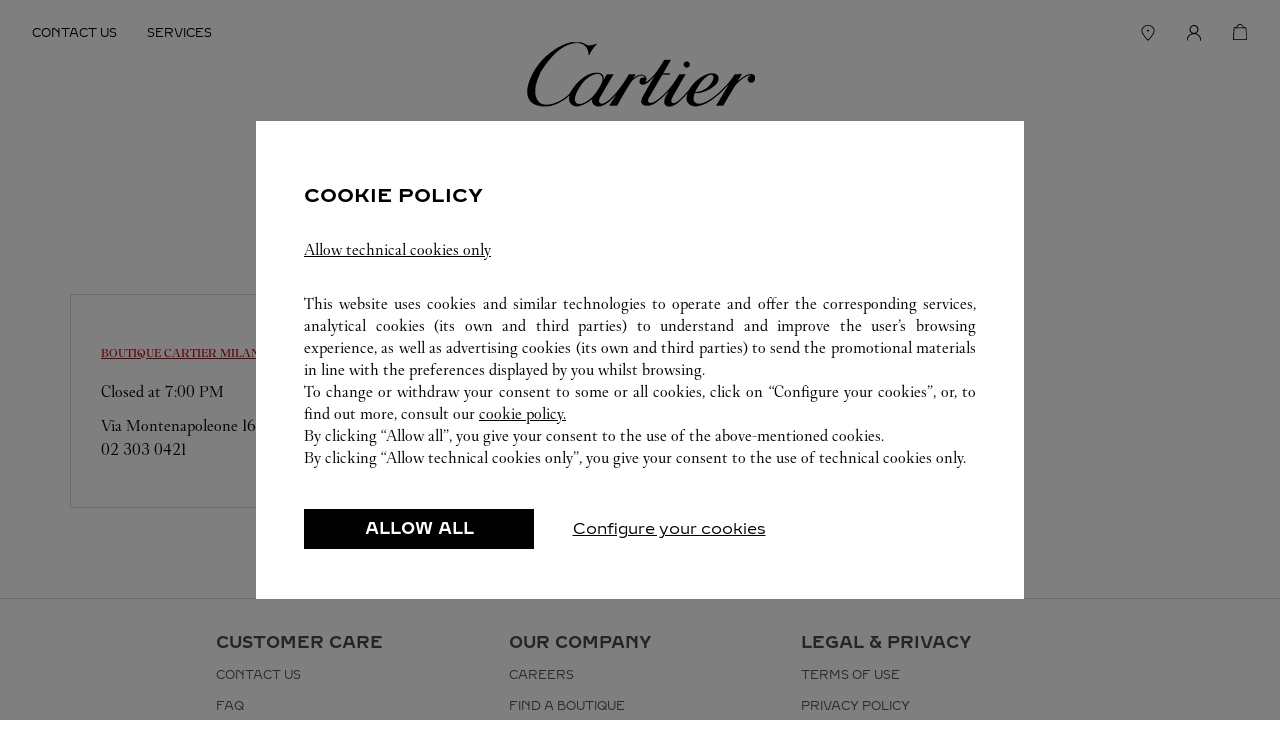

--- FILE ---
content_type: text/html; charset=utf-8
request_url: https://stores.cartier.com/en_mt/italy/mi/milano
body_size: 4609
content:
<!doctype html><html lang="en_MT" class="classlist"><head><meta http-equiv="Content-Type" content="text/html; charset=utf-8"/><meta http-equiv="X-UA-Compatible" content="IE=edge"><link rel="dns-prefetch" href="//www.yext-pixel.com"><link rel="dns-prefetch" href="//a.cdnmktg.com"><link rel="dns-prefetch" href="//a.mktgcdn.com"><link rel="dns-prefetch" href="//dynl.mktgcdn.com"><link rel="dns-prefetch" href="//dynm.mktgcdn.com"><link rel="dns-prefetch" href="//www.google-analytics.com"><meta name="viewport" content="width=device-width, initial-scale=1, maximum-scale=1, user-scalable=no"><meta name="format-detection" content="telephone=no"><link rel="shortcut icon" href="../../../permanent-b0b701/assets/images/favicon.1e70ba42.ico"><meta name="description" content="Browse all Cartier stores in Milano to discover luxury jewelry collections for men and women, fine watches, bridal, and exceptional gifts."><meta name="keywords" content=""><meta property="og:title" content="Cartier Stores in Milano | fine jewelry, watches, accessories - Cartier"><meta property="og:description" content="Browse all Cartier stores in Milano to discover luxury jewelry collections for men and women, fine watches, bridal, and exceptional gifts."><meta property="og:image" content="https://dynl.mktgcdn.com/p/_3kkDXFxiaMSVF7wbgU7Svaga5b_euF4CoKjVdCkkEo/1024x1024.jpg"><meta property="og:type" content="website"><meta property="og:url" content="https://stores.cartier.com/en_mt/italy/mi/milano"><meta name="twitter:card" content="summary"><link rel="canonical" href="https://stores.cartier.com/en_mt/italy/mi/milano" /><title>Cartier Stores in Milano | fine jewelry, watches, accessories - Cartier</title><script type="text/javascript">window.Yext = (function(Yext){Yext["BaseUrl"] = "../../../"; return Yext;})(window.Yext || {});</script><script type="text/javascript">window.Yext = (function(Yext){Yext["locale"] = "en_MT"; return Yext;})(window.Yext || {});</script><script id="monitoring-data" type="text/data">{"isStaging":false,"siteDomain":"stores.cartier.com","siteId":1198,"soyTemplateName":"directory.locationList"}</script><link rel="preload" href="../../../permanent-b0b701/stores.cartier.com/locationList/main.ff601afd.js" as="script"><link rel="stylesheet" type="text/css" href="../../../permanent-b0b701/stores.cartier.com/locationList/main.39a03224.css" data-webpack-inline><script src="../../../permanent-b0b701/stores.cartier.com/locationList/main.ff601afd.js" type="text/javascript" async defer data-webpack-inline></script><link rel="preload" href="https://www.google-analytics.com/analytics.js" as="script"><script>window.ga=window.ga||function(){(ga.q=ga.q||[]).push(arguments)};ga.l=+new Date; let gaConfig;</script><script type="text/javascript" id="BypassPagespeed-4a26fcae-js">!function(e){var t={};function n(r){if(t[r])return t[r].exports;var o=t[r]={i:r,l:!1,exports:{}};return e[r].call(o.exports,o,o.exports,n),o.l=!0,o.exports}n.m=e,n.c=t,n.d=function(e,t,r){n.o(e,t)||Object.defineProperty(e,t,{enumerable:!0,get:r})},n.r=function(e){"undefined"!=typeof Symbol&&Symbol.toStringTag&&Object.defineProperty(e,Symbol.toStringTag,{value:"Module"}),Object.defineProperty(e,"__esModule",{value:!0})},n.t=function(e,t){if(1&t&&(e=n(e)),8&t)return e;if(4&t&&"object"==typeof e&&e&&e.__esModule)return e;var r=Object.create(null);if(n.r(r),Object.defineProperty(r,"default",{enumerable:!0,value:e}),2&t&&"string"!=typeof e)for(var o in e)n.d(r,o,function(t){return e[t]}.bind(null,o));return r},n.n=function(e){var t=e&&e.__esModule?function(){return e.default}:function(){return e};return n.d(t,"a",t),t},n.o=function(e,t){return Object.prototype.hasOwnProperty.call(e,t)},n.p="permanent-b0b701/",n(n.s=432)}({118:function(e,t,n){"use strict";n.d(t,"a",function(){return r});var r=function(e){var t=document.getElementsByTagName("script")[0],n=document.createElement("script");n.async=1,n.src=e,t.parentNode.insertBefore(n,t)}},432:function(e,t,n){"use strict";n.r(t);var r=n(58),o=n(118);r.b.fromWindow().isGooglePageSpeed()||Object(o.a)("https://www.google-analytics.com/analytics.js")},58:function(e,t,n){"use strict";function r(e){"complete"===document.readyState||"loaded"===document.readyState||"interactive"===document.readyState?e.bind(this)():document.addEventListener("DOMContentLoaded",e.bind(this))}n.d(t,"a",function(){return r}),n.d(t,"b",function(){return o});var o=function(){function e(e){this.userAgent=e}return e.fromWindow=function(){return new this(window.navigator.userAgent)},e.prototype.isGooglePageSpeed=function(){return this.userAgent.indexOf("Google Page Speed Insights")>-1},e}()}});</script><script>(function(w,d,y){w['YextAnalyticsObject']=y; w[y]=w[y]||function(){(w[y].q=w[y].q||[]).push(arguments)}; w[y]('create',1113146,1198,false);})(window, document, 'ya');</script><script>ya('set',{"directoryId":"State - City Drilldown","directoryPath":"Italy/MI/Milano"});ya('pageview');</script><script></script><script type="text/javascript">let dataLayer = window.dataLayer = window.dataLayer || []; let mediaDataLayer = window.mediaDataLayer = window.mediaDataLayer || []; const loggedIn = document.cookie.indexOf('RCHMFrontEndCookie') !== -1 ? 'loggedIn' : 'notLogged'; const hardcodedLocaleToCountryCodes = {'fr': 'FR', 'es': 'ES', 'de': 'DE', 'ja': 'JP', 'ko': 'KR', 'ru': 'RU', 'it': 'IT'}; const countryCodePattern = /[A-Z]{2}$/; const countryCode =  hardcodedLocaleToCountryCodes[Yext.locale] ? [hardcodedLocaleToCountryCodes[Yext.locale]] : Yext.locale.match(countryCodePattern); const dataItem = {'pageURI': '/en_mt/find-a-boutique/store-locator-listing/boutique', 'msn_cgGroup': 'Store locator pages', 'rcms_cgGroup': 'Store Locator', 'pageType': 'tree_level_4', 'country': countryCode ? countryCode[0] : undefined, 'language': Yext.locale.substring(0, 2), 'visitorStatus': loggedIn, 'platformType': 'YEXT'}; window.dataLayer.push(dataItem);</script>
      <!-- Google Tag Manager -->
        <noscript><iframe src="//www.googletagmanager.com/ns.html?id=GTM-TC3TSV"
        height="0" width="0" style="display:none;visibility:hidden"></iframe></noscript>
        <script>(function(w,d,s,l,i){w[l]=w[l]||[];w[l].push({'gtm.start':
        new Date().getTime(),event:'gtm.js'});var f=d.getElementsByTagName(s)[0],
        j=d.createElement(s),dl=l!='dataLayer'?'&l='+l:'';j.async=true;j.src=
        '//www.googletagmanager.com/gtm.js?id='+i+dl;f.parentNode.insertBefore(j,f);
        })(window,document,'script','mediaDataLayer','GTM-TC3TSV');</script>
      <!-- End Google Tag Manager -->
    <!-- Google Tag Manager --><script>(function(w,d,s,l,i){w[l]=w[l]||[];w[l].push({'gtm.start': new Date().getTime(),event:'gtm.js'});var f=d.getElementsByTagName(s)[0], j=d.createElement(s),dl=l!='dataLayer'?'&l='+l:'';j.async=true;j.src= 'https://www.googletagmanager.com/gtm.js?id='+i+dl;f.parentNode.insertBefore(j,f);})(window,document,'script','dataLayer','GTM-577SDR');</script><!-- End Google Tag Manager --></head><body class="Text"><!-- Google Tag Manager (noscript) --><noscript><iframe src="https://www.googletagmanager.com/ns.html?id=GTM-TC3TSV" height="0" width="0" style="display:none;visibility:hidden"></iframe></noscript><!-- End Google Tag Manager (noscript) --><!-- Google Tag Manager (noscript) --><noscript><iframe src="https://www.googletagmanager.com/ns.html?id=GTM-577SDR" height="0" width="0" style="display:none;visibility:hidden"></iframe></noscript><!-- End Google Tag Manager (noscript) --><a href="#first-anchor" class="sr-only sr-only-focusable" id="skip-nav">Skip to content</a><header class="Header" id="Header" data-ya-scope="header"><div class="Header-container"><div class="Header-main"><nav class="Header-menuMain"><div class="Header-content" id="Header-content" aria-hidden="false" aria-label="Main navigation menu" role="menu"><ul class="Header-menu" id="Header-menu"><li class="Header-item" role="presentation"><a class="Header-link Link--header" href="https://www.cartier.com/en-mt/contact-us
" data-ya-track="link#" onclick="window.dataLayer.push({ 'event': 'header', 'headerLink': 'Contact Us' });"role="menuitem"><span class="Header-linkText">CONTACT US</span></a></li><li class="Header-item" role="presentation"><a class="Header-link Link--header" href="https://www.cartier.com/en-mt/services
" data-ya-track="link#" onclick="window.dataLayer.push({ 'event': 'header', 'headerLink': 'Services' });"role="menuitem"><span class="Header-linkText">SERVICES</span></a></li></ul><ul class="Header-menu" id="Header-menu"><li class="Header-item" role="presentation"><a class="Header-link Link--header" href="../../../en_mt/search" data-ya-track="link#" onclick="window.dataLayer.push({ 'event': 'header', 'headerLink': 'Find a Boutique' });"role="menuitem"><img class="Header-linkImage" src="../../../permanent-b0b701/assets/images/find_boutique.59adb2ab.svg" alt=""/></a></li><li class="Header-item" role="presentation"><a class="Header-link Link--header" href="https://www.cartier.com/en-mt/Account/User/Register
" data-ya-track="link#" onclick="window.dataLayer.push({ 'event': 'header', 'headerLink': 'My Cartier' });"role="menuitem"><img class="Header-linkImage" src="../../../permanent-b0b701/assets/images/account.77adc368.svg" alt=""/></a></li><li class="Header-item" role="presentation"><a class="Header-link Link--header" href="https://www.cartier.com/en-mt/OnePageCheckout/Cart
" data-ya-track="link#"onclick="window.dataLayer.push({ 'event': 'header', 'headerLink': 'My Shopping Bag' });"role="menuitem"><span class="Header-bagImageWrapper"><img class="Header-linkImage" src="../../../permanent-b0b701/assets/images/bag.5b603cd3.svg" alt=""/><span class="Header-bagItemCount"></span></span></a></li></ul></div></nav><div class="Header-logoWrapper"><a class="Header-logoLink" href="https://www.cartier.com/en-mt
" data-ya-track="logo"><span class="sr-only">Cartier</span><img class="Header-logoImage" src="//dynl.mktgcdn.com/p/1KSIZnoNwVuKw7FWe8R-y6cpiWEKL9vJWxLxAGkJXZE/233x65.png" alt="Cartier Logo" id="brand-logo"></a></div><nav class="Header-menuMobile"><li class="Header-item" role="presentation"><a class="Header-link Link--header" href="https://www.cartier.com/en-mt/OnePageCheckout/Cart
" data-ya-track="link#"onclick="window.dataLayer.push({ 'event': 'header', 'headerLink': 'My Shopping Bag' });"role="menuitem"><span class="Header-bagImageWrapper"><img class="Header-linkImage" src="../../../permanent-b0b701/assets/images/bag.5b603cd3.svg" alt=""/><span class="Header-bagItemCount"></span></span></a></li></nav></div></div></header><main id="main" class="Main"><a href="#skip-nav" class="sr-only sr-only-focusable" id="first-anchor">Return to Nav</a><div class="Main-breadcrumbs--desktop"><nav class="c-bread-crumbs" data-ya-scope="breadcrumbs"><ol class="c-bread-crumbs-list" itemscope itemtype="http://schema.org/BreadcrumbList"><li class="c-bread-crumbs-item" itemscope itemprop="itemListElement" itemtype="http://schema.org/ListItem"><link itemprop="item" href="../../../en_mt"><a href="../../../en_mt" data-ya-track="#"><span class="c-bread-crumbs-name" itemprop="name" >All Cartier Locations</span></a><meta itemprop="position" content="1" /></li><li class="c-bread-crumbs-item" itemscope itemprop="itemListElement" itemtype="http://schema.org/ListItem"><link itemprop="item" href="../../../en_mt/italy"><a href="../../../en_mt/italy" data-ya-track="#"><span class="c-bread-crumbs-name" itemprop="name" >Italy</span></a><meta itemprop="position" content="2" /></li><li class="c-bread-crumbs-item" itemscope itemprop="itemListElement" itemtype="http://schema.org/ListItem"><link itemprop="item" href="../../../en_mt/italy/mi"><a href="../../../en_mt/italy/mi" data-ya-track="#"><span class="c-bread-crumbs-name" itemprop="name" >MI</span></a><meta itemprop="position" content="3" /></li><li class="c-bread-crumbs-item"><span class="c-bread-crumbs-name">Milano</span></li></ol></nav></div><div class="Main-content"><div data-ya-scope="directory"><section class="Directory Directory--ace LocationList"><div class="Directory-row"><h1 class="Directory-title">1 Cartier Location in Milano</h1></div><div class="Directory-content"><ul class="Directory-listTeasers Directory-row Directory-listTeasers--single"><li class="Directory-listTeaser Directory-listTeaser--single"><article class="Teaser Teaser--Teaser--directory"><div class="Teaser-titleAndDistance"><a class="Teaser-titleLink" href="../../../en_mt/italy/mi/milano/via-montenapoleone-16/a" data-ya-track="businessname"><span class="LocationName"><span class="LocationName-brand">Boutique Cartier</span> <span class="LocationName-geo">Milano</span></span></a></div><div class="Teaser-open"><span class="c-location-hours-today js-location-hours" data-days='[{"day":"MONDAY","intervals":[{"end":1900,"start":1000}]},{"day":"TUESDAY","intervals":[{"end":1900,"start":1000}]},{"day":"WEDNESDAY","intervals":[{"end":1900,"start":1000}]},{"day":"THURSDAY","intervals":[{"end":1900,"start":1000}]},{"day":"FRIDAY","intervals":[{"end":1900,"start":1000}]},{"day":"SATURDAY","intervals":[{"end":1900,"start":1000}]},{"day":"SUNDAY","intervals":[{"end":1900,"start":1100}]}]' data-showOpenToday=""data-disableTodayFirst=""data-locale="en_MT"><span class="c-location-hours-today-details-row js-day-of-week-row" data-day-of-week-start-index="0" data-day-of-week-end-index="0"><span class="c-location-hours-today-day-status"></span> <span class="c-location-hours-today-day-hours"><span class="c-location-hours-today-day-hours-intervals-instance js-location-hours-interval-instance" data-twenty-four-hour-clock="false" data-open-interval-start="1000" data-open-interval-end="1900" data-midnight-text="Open until midnight" data-open-until-text="Open until"data-close-at-text="Closed at"><span class="c-location-hours-today-day-hours-intervals-instance-open">10:00 AM</span><span class="c-location-hours-today-day-hours-intervals-instance-separator" aria-label="To"> - </span><span class="c-location-hours-today-day-hours-intervals-instance-close">7:00 PM</span></span></span></span><span class="c-location-hours-today-details-row js-day-of-week-row" data-day-of-week-start-index="1" data-day-of-week-end-index="1"><span class="c-location-hours-today-day-status"></span> <span class="c-location-hours-today-day-hours"><span class="c-location-hours-today-day-hours-intervals-instance js-location-hours-interval-instance" data-twenty-four-hour-clock="false" data-open-interval-start="1000" data-open-interval-end="1900" data-midnight-text="Open until midnight" data-open-until-text="Open until"data-close-at-text="Closed at"><span class="c-location-hours-today-day-hours-intervals-instance-open">10:00 AM</span><span class="c-location-hours-today-day-hours-intervals-instance-separator" aria-label="To"> - </span><span class="c-location-hours-today-day-hours-intervals-instance-close">7:00 PM</span></span></span></span><span class="c-location-hours-today-details-row js-day-of-week-row" data-day-of-week-start-index="2" data-day-of-week-end-index="2"><span class="c-location-hours-today-day-status"></span> <span class="c-location-hours-today-day-hours"><span class="c-location-hours-today-day-hours-intervals-instance js-location-hours-interval-instance" data-twenty-four-hour-clock="false" data-open-interval-start="1000" data-open-interval-end="1900" data-midnight-text="Open until midnight" data-open-until-text="Open until"data-close-at-text="Closed at"><span class="c-location-hours-today-day-hours-intervals-instance-open">10:00 AM</span><span class="c-location-hours-today-day-hours-intervals-instance-separator" aria-label="To"> - </span><span class="c-location-hours-today-day-hours-intervals-instance-close">7:00 PM</span></span></span></span><span class="c-location-hours-today-details-row js-day-of-week-row" data-day-of-week-start-index="3" data-day-of-week-end-index="3"><span class="c-location-hours-today-day-status"></span> <span class="c-location-hours-today-day-hours"><span class="c-location-hours-today-day-hours-intervals-instance js-location-hours-interval-instance" data-twenty-four-hour-clock="false" data-open-interval-start="1000" data-open-interval-end="1900" data-midnight-text="Open until midnight" data-open-until-text="Open until"data-close-at-text="Closed at"><span class="c-location-hours-today-day-hours-intervals-instance-open">10:00 AM</span><span class="c-location-hours-today-day-hours-intervals-instance-separator" aria-label="To"> - </span><span class="c-location-hours-today-day-hours-intervals-instance-close">7:00 PM</span></span></span></span><span class="c-location-hours-today-details-row js-day-of-week-row" data-day-of-week-start-index="4" data-day-of-week-end-index="4"><span class="c-location-hours-today-day-status"></span> <span class="c-location-hours-today-day-hours"><span class="c-location-hours-today-day-hours-intervals-instance js-location-hours-interval-instance" data-twenty-four-hour-clock="false" data-open-interval-start="1000" data-open-interval-end="1900" data-midnight-text="Open until midnight" data-open-until-text="Open until"data-close-at-text="Closed at"><span class="c-location-hours-today-day-hours-intervals-instance-open">10:00 AM</span><span class="c-location-hours-today-day-hours-intervals-instance-separator" aria-label="To"> - </span><span class="c-location-hours-today-day-hours-intervals-instance-close">7:00 PM</span></span></span></span><span class="c-location-hours-today-details-row js-day-of-week-row" data-day-of-week-start-index="5" data-day-of-week-end-index="5"><span class="c-location-hours-today-day-status"></span> <span class="c-location-hours-today-day-hours"><span class="c-location-hours-today-day-hours-intervals-instance js-location-hours-interval-instance" data-twenty-four-hour-clock="false" data-open-interval-start="1000" data-open-interval-end="1900" data-midnight-text="Open until midnight" data-open-until-text="Open until"data-close-at-text="Closed at"><span class="c-location-hours-today-day-hours-intervals-instance-open">10:00 AM</span><span class="c-location-hours-today-day-hours-intervals-instance-separator" aria-label="To"> - </span><span class="c-location-hours-today-day-hours-intervals-instance-close">7:00 PM</span></span></span></span><span class="c-location-hours-today-details-row js-day-of-week-row" data-day-of-week-start-index="6" data-day-of-week-end-index="6"><span class="c-location-hours-today-day-status"></span> <span class="c-location-hours-today-day-hours"><span class="c-location-hours-today-day-hours-intervals-instance js-location-hours-interval-instance" data-twenty-four-hour-clock="false" data-open-interval-start="1100" data-open-interval-end="1900" data-midnight-text="Open until midnight" data-open-until-text="Open until"data-close-at-text="Closed at"><span class="c-location-hours-today-day-hours-intervals-instance-open">11:00 AM</span><span class="c-location-hours-today-day-hours-intervals-instance-separator" aria-label="To"> - </span><span class="c-location-hours-today-day-hours-intervals-instance-close">7:00 PM</span></span></span></span></span></div><div class="Teaser-address"><address class="c-address" data-country="IT"><div class=c-AddressRow><span class="c-address-street-1">Via Montenapoleone 16/A</span> </div><div class=c-AddressRow><span class="c-address-postal-code" >20121</span> <span class="c-address-city">Milano</span> <abbr title="Milano" aria-label="Milano" class="c-address-state" >MI</abbr> </div><div class=c-AddressRow><abbr title="Italy" aria-label="Italy" class="c-address-country-name c-address-country-it">IT</abbr></div></address></div><div class="Teaser-phone"><div class="c-phone c-phone-main"><div class="c-phone-label c-phone-main-label"></div><div class="c-phone-number-wrapper c-phone-main-number-wrapper"><div class="c-phone-number c-phone-main-number"><a class="c-phone-number-link c-phone-main-number-link" href="tel:+39-02-303-0421" data-ya-track="phone">02 303 0421</a><span class="c-phone-number-span c-phone-main-number-span" itemprop="telephone" id="telephone">02 303 0421</span></div></div></div></div></article></li></ul></div></section></div></div><div class="Main-breadcrumbs--mobile"><nav class="c-bread-crumbs" data-ya-scope="breadcrumbs"><ol class="c-bread-crumbs-list"><li class="c-bread-crumbs-item"><a href="../../../en_mt" data-ya-track="#"><span class="c-bread-crumbs-name">All Cartier Locations</span></a></li><li class="c-bread-crumbs-item"><a href="../../../en_mt/italy" data-ya-track="#"><span class="c-bread-crumbs-name">Italy</span></a></li><li class="c-bread-crumbs-item"><a href="../../../en_mt/italy/mi" data-ya-track="#"><span class="c-bread-crumbs-name">MI</span></a></li><li class="c-bread-crumbs-item"><span class="c-bread-crumbs-name">Milano</span></li></ol></nav></div></main><footer class="Footer" data-ya-scope="footer"><div class="l-container"><div class="Footer-linksRow l-row"><div class="Footer-col l-col-sm-3-up l-col-xs-12"><div class="Footer-colHeader Heading--alternate">CUSTOMER CARE</div><a class="Footer-link" href="https://www.cartier.com/en-mt/contact-us
">CONTACT US
</a><a class="Footer-link" href="https://www.cartier.com/en-mt/services/your-purchase-concierge/faq/orders-payment
">FAQ</a></div><div class="Footer-col l-col-sm-3-up l-col-xs-12"><div class="Footer-colHeader Heading--alternate">OUR COMPANY
</div><a class="Footer-link" href="https://www.careers.cartier.com/en
">CAREERS
</a><a class="Footer-link" href="https://stores.cartier.com/en_mt/search?
">FIND A BOUTIQUE
</a></div><div class="Footer-col l-col-sm-3-up l-col-xs-12"><div class="Footer-colHeader Heading--alternate">LEGAL &amp; PRIVACY
</div><a class="Footer-link" href="https://www.cartier.com/en-mt/legal-and-privacy/terms-of-use
">TERMS OF USE
</a><a class="Footer-link" href="https://www.cartier.com/en-mt/legal-and-privacy/privacy-policy
">PRIVACY POLICY 
</a><a class="Footer-link" href="https://www.cartier.com/en-mt/legal-and-privacy/conditions-of-sale
">CONDITIONS OF SALE
</a></div></div></div><div class="Footer-socialsWrapper"><div class="Footer-socialsContainer"><!-- no social links passed --></div></div></footer></body></html>

--- FILE ---
content_type: text/javascript; charset=utf-8
request_url: https://stores.cartier.com/permanent-b0b701/stores.cartier.com/locationList/main.ff601afd.js
body_size: 186604
content:
!function(e){var t={};function n(l){if(t[l])return t[l].exports;var i=t[l]={i:l,l:!1,exports:{}};return e[l].call(i.exports,i,i.exports,n),i.l=!0,i.exports}n.m=e,n.c=t,n.d=function(e,t,l){n.o(e,t)||Object.defineProperty(e,t,{enumerable:!0,get:l})},n.r=function(e){"undefined"!=typeof Symbol&&Symbol.toStringTag&&Object.defineProperty(e,Symbol.toStringTag,{value:"Module"}),Object.defineProperty(e,"__esModule",{value:!0})},n.t=function(e,t){if(1&t&&(e=n(e)),8&t)return e;if(4&t&&"object"==typeof e&&e&&e.__esModule)return e;var l=Object.create(null);if(n.r(l),Object.defineProperty(l,"default",{enumerable:!0,value:e}),2&t&&"string"!=typeof e)for(var i in e)n.d(l,i,function(t){return e[t]}.bind(null,i));return l},n.n=function(e){var t=e&&e.__esModule?function(){return e.default}:function(){return e};return n.d(t,"a",t),t},n.o=function(e,t){return Object.prototype.hasOwnProperty.call(e,t)},n.p="permanent-b0b701/",n(n.s=445)}([function(e,t,n){var l=n(2),i=n(9),r=n(12),o=n(13),a=n(20),s=function(e,t,n){var c,u,d,f,h=e&s.F,p=e&s.G,v=e&s.S,m=e&s.P,g=e&s.B,y=p?l:v?l[t]||(l[t]={}):(l[t]||{}).prototype,b=p?i:i[t]||(i[t]={}),_=b.prototype||(b.prototype={});for(c in p&&(n=t),n)d=((u=!h&&y&&void 0!==y[c])?y:n)[c],f=g&&u?a(d,l):m&&"function"==typeof d?a(Function.call,d):d,y&&o(y,c,d,e&s.U),b[c]!=d&&r(b,c,f),m&&_[c]!=d&&(_[c]=d)};l.core=i,s.F=1,s.G=2,s.S=4,s.P=8,s.B=16,s.W=32,s.U=64,s.R=128,e.exports=s},function(e,t,n){var l=n(4);e.exports=function(e){if(!l(e))throw TypeError(e+" is not an object!");return e}},function(e,t){var n=e.exports="undefined"!=typeof window&&window.Math==Math?window:"undefined"!=typeof self&&self.Math==Math?self:Function("return this")();"number"==typeof __g&&(__g=n)},function(e,t){e.exports=function(e){try{return!!e()}catch(e){return!0}}},function(e,t){e.exports=function(e){return"object"==typeof e?null!==e:"function"==typeof e}},function(e,t,n){var l=n(61)("wks"),i=n(37),r=n(2).Symbol,o="function"==typeof r;(e.exports=function(e){return l[e]||(l[e]=o&&r[e]||(o?r:i)("Symbol."+e))}).store=l},function(e,t,n){e.exports=!n(3)(function(){return 7!=Object.defineProperty({},"a",{get:function(){return 7}}).a})},function(e,t,n){var l=n(1),i=n(122),r=n(24),o=Object.defineProperty;t.f=n(6)?Object.defineProperty:function(e,t,n){if(l(e),t=r(t,!0),l(n),i)try{return o(e,t,n)}catch(e){}if("get"in n||"set"in n)throw TypeError("Accessors not supported!");return"value"in n&&(e[t]=n.value),e}},function(e,t,n){var l=n(26),i=Math.min;e.exports=function(e){return e>0?i(l(e),9007199254740991):0}},function(e,t){var n=e.exports={version:"2.5.7"};"number"==typeof __e&&(__e=n)},function(e,t,n){var l=n(25);e.exports=function(e){return Object(l(e))}},function(e,t){e.exports=function(e){if("function"!=typeof e)throw TypeError(e+" is not a function!");return e}},function(e,t,n){var l=n(7),i=n(36);e.exports=n(6)?function(e,t,n){return l.f(e,t,i(1,n))}:function(e,t,n){return e[t]=n,e}},function(e,t,n){var l=n(2),i=n(12),r=n(16),o=n(37)("src"),a=Function.toString,s=(""+a).split("toString");n(9).inspectSource=function(e){return a.call(e)},(e.exports=function(e,t,n,a){var c="function"==typeof n;c&&(r(n,"name")||i(n,"name",t)),e[t]!==n&&(c&&(r(n,o)||i(n,o,e[t]?""+e[t]:s.join(String(t)))),e===l?e[t]=n:a?e[t]?e[t]=n:i(e,t,n):(delete e[t],i(e,t,n)))})(Function.prototype,"toString",function(){return"function"==typeof this&&this[o]||a.call(this)})},function(e,t,n){var l=n(0),i=n(3),r=n(25),o=/"/g,a=function(e,t,n,l){var i=String(r(e)),a="<"+t;return""!==n&&(a+=" "+n+'="'+String(l).replace(o,"&quot;")+'"'),a+">"+i+"</"+t+">"};e.exports=function(e,t){var n={};n[e]=t(a),l(l.P+l.F*i(function(){var t=""[e]('"');return t!==t.toLowerCase()||t.split('"').length>3}),"String",n)}},function(e,t,n){"use strict";n.d(t,"a",function(){return r});var l=n(23),i=n(115),r=function(){function e(e){this.config=e.config,this.locs=e.locs,this.nearbyLocs=e.nearbyLocs,this.element=e.element,null==this.locs&&(this.locs=[]),null==this.nearbyLocs&&(this.nearbyLocs=[]),this.allLocations=this.locs.concat(this.nearbyLocs),this.BUFFER=30,this.mapDimensions={},this.mapIsLoaded=!1,this.pinWidth=28,this.pinHeight=38,this.latitude=39.833333,this.longitude=-98.583333,null!=this.config.maxNumberOfLocationsToDisplay&&(this.allLocations=this.allLocations.slice(0,this.config.maxNumberOfLocationsToDisplay)),this.constructor.instances.push(this)}e.initClass=function(){this.instances=[],this.className="Yext.Maps.Base"},e.providerCallback=function(){Array.from(this.instances).forEach(function(e){var t=function(){e.map=e.prepareMap();var t;t=new CustomEvent("map.prepared",{}),e.element.dispatchEvent(t)};if(Object(i.isVisible)(e.element))t();else{l.a.on(function n(){Object(i.isVisible)(e.element)&&(e.element.classList.contains("js-map-ready")||t(),l.a.remove(n))})}})};var t=e.prototype;return t.appendProviderScripts=function(){if(!this.constructor.providerLoaded)return this.appendScript(),void(this.constructor.providerLoaded=!0)},t.mapOffset=function(){return{top:this.BUFFER,right:this.BUFFER,bottom:this.BUFFER,left:this.BUFFER}},t.pinClickTrackingEvent=function(){return this.config.linkToGetDirections?"mappin":"visitpage"},t.clickHandler=function(e){var t=this,n=this.pinClickTrackingEvent();if(this.config.linkToGetDirections){Yext.Analytics.trackEvent(n);var l=window.open();l.opener=null,l.location=e.get_directions_url}else Yext.Analytics.trackEvent(n,function(){return window.location.href=t.config.baseUrl+e.url})},t.svgPin=function(e,t,n){return null==e&&(e="•"),null==t&&(t="red"),null==n&&(n="white"),"\n      <svg width='"+this.pinWidth+"'\n           height='"+this.pinHeight+"'\n          viewBox='0 0 "+this.pinWidth+" "+this.pinHeight+"'\n          xmlns='http://www.w3.org/2000/svg'>\n        <defs>\n          <style type=\"text/css\">\n            text {\n            font-family: sans-serif;\n            font-weight: 400;\n            font-size: 14px;\n          }\n          </style>\n        </defs>\n        <g fill='none' fill-rule='evenodd'>\n        <path d='M14 38s14-16.268 14-24c0-7.732-6.268-14-14-14S0 6.268 0 14s14 24 14 24z'\n              fill='"+t+"'\n              stroke='"+n+"' />\n          <text fill='"+n+"'>\n            <tspan x='"+this.pinWidth/2+"'\n                   y='"+this.pinHeight/2+"'\n                   text-anchor='middle'>\n                   "+e+"\n            </tspan>\n          </text>\n        </g>\n    </svg>\n"},t.iconImage=function(e,t){return"data:image/svg+xml;charset=utf8,"+encodeURIComponent(this.svgPin())},t.mapLoaded=function(){this.mapIsLoaded=!0,this.element.classList.remove("js-map-not-ready"),this.element.classList.add("js-map-ready");var e;return e=new CustomEvent("map-ready",{}),this.element.dispatchEvent(e)},t.appendScript=function(){console.error("this method is not implemented")},t.preparePin=function(){console.error("this method is not implemented")},t.prepareMap=function(){console.error("this method is not implemented")},e}();r.initClass()},function(e,t){var n={}.hasOwnProperty;e.exports=function(e,t){return n.call(e,t)}},function(e,t,n){var l=n(54),i=n(25);e.exports=function(e){return l(i(e))}},function(e,t,n){var l=n(55),i=n(36),r=n(17),o=n(24),a=n(16),s=n(122),c=Object.getOwnPropertyDescriptor;t.f=n(6)?c:function(e,t){if(e=r(e),t=o(t,!0),s)try{return c(e,t)}catch(e){}if(a(e,t))return i(!l.f.call(e,t),e[t])}},function(e,t,n){var l=n(16),i=n(10),r=n(85)("IE_PROTO"),o=Object.prototype;e.exports=Object.getPrototypeOf||function(e){return e=i(e),l(e,r)?e[r]:"function"==typeof e.constructor&&e instanceof e.constructor?e.constructor.prototype:e instanceof Object?o:null}},function(e,t,n){var l=n(11);e.exports=function(e,t,n){if(l(e),void 0===t)return e;switch(n){case 1:return function(n){return e.call(t,n)};case 2:return function(n,l){return e.call(t,n,l)};case 3:return function(n,l,i){return e.call(t,n,l,i)}}return function(){return e.apply(t,arguments)}}},function(e,t){var n={}.toString;e.exports=function(e){return n.call(e).slice(8,-1)}},function(e,t,n){"use strict";var l=n(3);e.exports=function(e,t){return!!e&&l(function(){t?e.call(null,function(){},1):e.call(null)})}},function(e,t,n){"use strict";var l=function(){function e(e,t,n){var l=this;this.eventName=e,this.customName=t,this.scope=n,this.running=!1,this.listener=function(){l.running||(l.running=!0,requestAnimationFrame(function(){l.scope.dispatchEvent(new CustomEvent(l.customName)),l.running=!1}))}}var t=e.prototype;return t.start=function(){this.scope.addEventListener(this.eventName,this.listener)},t.end=function(){this.scope.removeEventListener(this.eventName,this.listener)},e}();n.d(t,"a",function(){return i});var i=new(function(){function e(e){void 0===e&&(e=window),this.eventTypeName="optimizedResize",this.throttle=new l("resize",this.eventTypeName,e)}var t=e.prototype;return t.on=function(e){this.throttle.start(),window.addEventListener(this.eventTypeName,e)},t.remove=function(e){window.removeEventListener(this.eventTypeName,e),this.throttle.end()},e}())},function(e,t,n){var l=n(4);e.exports=function(e,t){if(!l(e))return e;var n,i;if(t&&"function"==typeof(n=e.toString)&&!l(i=n.call(e)))return i;if("function"==typeof(n=e.valueOf)&&!l(i=n.call(e)))return i;if(!t&&"function"==typeof(n=e.toString)&&!l(i=n.call(e)))return i;throw TypeError("Can't convert object to primitive value")}},function(e,t){e.exports=function(e){if(void 0==e)throw TypeError("Can't call method on  "+e);return e}},function(e,t){var n=Math.ceil,l=Math.floor;e.exports=function(e){return isNaN(e=+e)?0:(e>0?l:n)(e)}},function(e,t,n){var l=n(0),i=n(9),r=n(3);e.exports=function(e,t){var n=(i.Object||{})[e]||Object[e],o={};o[e]=t(n),l(l.S+l.F*r(function(){n(1)}),"Object",o)}},function(e,t,n){var l=n(20),i=n(54),r=n(10),o=n(8),a=n(102);e.exports=function(e,t){var n=1==e,s=2==e,c=3==e,u=4==e,d=6==e,f=5==e||d,h=t||a;return function(t,a,p){for(var v,m,g=r(t),y=i(g),b=l(a,p,3),_=o(y.length),k=0,w=n?h(t,_):s?h(t,0):void 0;_>k;k++)if((f||k in y)&&(m=b(v=y[k],k,g),e))if(n)w[k]=m;else if(m)switch(e){case 3:return!0;case 5:return v;case 6:return k;case 2:w.push(v)}else if(u)return!1;return d?-1:c||u?u:w}}},function(e,t,n){"use strict";if(n(6)){var l=n(33),i=n(2),r=n(3),o=n(0),a=n(73),s=n(112),c=n(20),u=n(43),d=n(36),f=n(12),h=n(45),p=n(26),v=n(8),m=n(249),g=n(39),y=n(24),b=n(16),_=n(56),k=n(4),w=n(10),x=n(99),S=n(40),E=n(19),M=n(41).f,T=n(101),C=n(37),j=n(5),L=n(28),A=n(62),O=n(70),P=n(67),I=n(50),D=n(66),N=n(42),$=n(103),F=n(231),R=n(7),H=n(18),B=R.f,Z=H.f,z=i.RangeError,U=i.TypeError,V=i.Uint8Array,q=Array.prototype,Y=s.ArrayBuffer,W=s.DataView,G=L(0),X=L(2),Q=L(3),J=L(4),K=L(5),ee=L(6),te=A(!0),ne=A(!1),le=P.values,ie=P.keys,re=P.entries,oe=q.lastIndexOf,ae=q.reduce,se=q.reduceRight,ce=q.join,ue=q.sort,de=q.slice,fe=q.toString,he=q.toLocaleString,pe=j("iterator"),ve=j("toStringTag"),me=C("typed_constructor"),ge=C("def_constructor"),ye=a.CONSTR,be=a.TYPED,_e=a.VIEW,ke=L(1,function(e,t){return Me(O(e,e[ge]),t)}),we=r(function(){return 1===new V(new Uint16Array([1]).buffer)[0]}),xe=!!V&&!!V.prototype.set&&r(function(){new V(1).set({})}),Se=function(e,t){var n=p(e);if(n<0||n%t)throw z("Wrong offset!");return n},Ee=function(e){if(k(e)&&be in e)return e;throw U(e+" is not a typed array!")},Me=function(e,t){if(!(k(e)&&me in e))throw U("It is not a typed array constructor!");return new e(t)},Te=function(e,t){return Ce(O(e,e[ge]),t)},Ce=function(e,t){for(var n=0,l=t.length,i=Me(e,l);l>n;)i[n]=t[n++];return i},je=function(e,t,n){B(e,t,{get:function(){return this._d[n]}})},Le=function(e){var t,n,l,i,r,o,a=w(e),s=arguments.length,u=s>1?arguments[1]:void 0,d=void 0!==u,f=T(a);if(void 0!=f&&!x(f)){for(o=f.call(a),l=[],t=0;!(r=o.next()).done;t++)l.push(r.value);a=l}for(d&&s>2&&(u=c(u,arguments[2],2)),t=0,n=v(a.length),i=Me(this,n);n>t;t++)i[t]=d?u(a[t],t):a[t];return i},Ae=function(){for(var e=0,t=arguments.length,n=Me(this,t);t>e;)n[e]=arguments[e++];return n},Oe=!!V&&r(function(){he.call(new V(1))}),Pe=function(){return he.apply(Oe?de.call(Ee(this)):Ee(this),arguments)},Ie={copyWithin:function(e,t){return F.call(Ee(this),e,t,arguments.length>2?arguments[2]:void 0)},every:function(e){return J(Ee(this),e,arguments.length>1?arguments[1]:void 0)},fill:function(e){return $.apply(Ee(this),arguments)},filter:function(e){return Te(this,X(Ee(this),e,arguments.length>1?arguments[1]:void 0))},find:function(e){return K(Ee(this),e,arguments.length>1?arguments[1]:void 0)},findIndex:function(e){return ee(Ee(this),e,arguments.length>1?arguments[1]:void 0)},forEach:function(e){G(Ee(this),e,arguments.length>1?arguments[1]:void 0)},indexOf:function(e){return ne(Ee(this),e,arguments.length>1?arguments[1]:void 0)},includes:function(e){return te(Ee(this),e,arguments.length>1?arguments[1]:void 0)},join:function(e){return ce.apply(Ee(this),arguments)},lastIndexOf:function(e){return oe.apply(Ee(this),arguments)},map:function(e){return ke(Ee(this),e,arguments.length>1?arguments[1]:void 0)},reduce:function(e){return ae.apply(Ee(this),arguments)},reduceRight:function(e){return se.apply(Ee(this),arguments)},reverse:function(){for(var e,t=Ee(this).length,n=Math.floor(t/2),l=0;l<n;)e=this[l],this[l++]=this[--t],this[t]=e;return this},some:function(e){return Q(Ee(this),e,arguments.length>1?arguments[1]:void 0)},sort:function(e){return ue.call(Ee(this),e)},subarray:function(e,t){var n=Ee(this),l=n.length,i=g(e,l);return new(O(n,n[ge]))(n.buffer,n.byteOffset+i*n.BYTES_PER_ELEMENT,v((void 0===t?l:g(t,l))-i))}},De=function(e,t){return Te(this,de.call(Ee(this),e,t))},Ne=function(e){Ee(this);var t=Se(arguments[1],1),n=this.length,l=w(e),i=v(l.length),r=0;if(i+t>n)throw z("Wrong length!");for(;r<i;)this[t+r]=l[r++]},$e={entries:function(){return re.call(Ee(this))},keys:function(){return ie.call(Ee(this))},values:function(){return le.call(Ee(this))}},Fe=function(e,t){return k(e)&&e[be]&&"symbol"!=typeof t&&t in e&&String(+t)==String(t)},Re=function(e,t){return Fe(e,t=y(t,!0))?d(2,e[t]):Z(e,t)},He=function(e,t,n){return!(Fe(e,t=y(t,!0))&&k(n)&&b(n,"value"))||b(n,"get")||b(n,"set")||n.configurable||b(n,"writable")&&!n.writable||b(n,"enumerable")&&!n.enumerable?B(e,t,n):(e[t]=n.value,e)};ye||(H.f=Re,R.f=He),o(o.S+o.F*!ye,"Object",{getOwnPropertyDescriptor:Re,defineProperty:He}),r(function(){fe.call({})})&&(fe=he=function(){return ce.call(this)});var Be=h({},Ie);h(Be,$e),f(Be,pe,$e.values),h(Be,{slice:De,set:Ne,constructor:function(){},toString:fe,toLocaleString:Pe}),je(Be,"buffer","b"),je(Be,"byteOffset","o"),je(Be,"byteLength","l"),je(Be,"length","e"),B(Be,ve,{get:function(){return this[be]}}),e.exports=function(e,t,n,s){var c=e+((s=!!s)?"Clamped":"")+"Array",d="get"+e,h="set"+e,p=i[c],g=p||{},y=p&&E(p),b=!p||!a.ABV,w={},x=p&&p.prototype,T=function(e,n){B(e,n,{get:function(){return function(e,n){var l=e._d;return l.v[d](n*t+l.o,we)}(this,n)},set:function(e){return function(e,n,l){var i=e._d;s&&(l=(l=Math.round(l))<0?0:l>255?255:255&l),i.v[h](n*t+i.o,l,we)}(this,n,e)},enumerable:!0})};b?(p=n(function(e,n,l,i){u(e,p,c,"_d");var r,o,a,s,d=0,h=0;if(k(n)){if(!(n instanceof Y||"ArrayBuffer"==(s=_(n))||"SharedArrayBuffer"==s))return be in n?Ce(p,n):Le.call(p,n);r=n,h=Se(l,t);var g=n.byteLength;if(void 0===i){if(g%t)throw z("Wrong length!");if((o=g-h)<0)throw z("Wrong length!")}else if((o=v(i)*t)+h>g)throw z("Wrong length!");a=o/t}else a=m(n),r=new Y(o=a*t);for(f(e,"_d",{b:r,o:h,l:o,e:a,v:new W(r)});d<a;)T(e,d++)}),x=p.prototype=S(Be),f(x,"constructor",p)):r(function(){p(1)})&&r(function(){new p(-1)})&&D(function(e){new p,new p(null),new p(1.5),new p(e)},!0)||(p=n(function(e,n,l,i){var r;return u(e,p,c),k(n)?n instanceof Y||"ArrayBuffer"==(r=_(n))||"SharedArrayBuffer"==r?void 0!==i?new g(n,Se(l,t),i):void 0!==l?new g(n,Se(l,t)):new g(n):be in n?Ce(p,n):Le.call(p,n):new g(m(n))}),G(y!==Function.prototype?M(g).concat(M(y)):M(g),function(e){e in p||f(p,e,g[e])}),p.prototype=x,l||(x.constructor=p));var C=x[pe],j=!!C&&("values"==C.name||void 0==C.name),L=$e.values;f(p,me,!0),f(x,be,c),f(x,_e,!0),f(x,ge,p),(s?new p(1)[ve]==c:ve in x)||B(x,ve,{get:function(){return c}}),w[c]=p,o(o.G+o.W+o.F*(p!=g),w),o(o.S,c,{BYTES_PER_ELEMENT:t}),o(o.S+o.F*r(function(){g.of.call(p,1)}),c,{from:Le,of:Ae}),"BYTES_PER_ELEMENT"in x||f(x,"BYTES_PER_ELEMENT",t),o(o.P,c,Ie),N(c),o(o.P+o.F*xe,c,{set:Ne}),o(o.P+o.F*!j,c,$e),l||x.toString==fe||(x.toString=fe),o(o.P+o.F*r(function(){new p(1).slice()}),c,{slice:De}),o(o.P+o.F*(r(function(){return[1,2].toLocaleString()!=new p([1,2]).toLocaleString()})||!r(function(){x.toLocaleString.call([1,2])})),c,{toLocaleString:Pe}),I[c]=j?C:L,l||j||f(x,pe,L)}}else e.exports=function(){}},function(e,t,n){var l=n(109),i=n(0),r=n(61)("metadata"),o=r.store||(r.store=new(n(111))),a=function(e,t,n){var i=o.get(e);if(!i){if(!n)return;o.set(e,i=new l)}var r=i.get(t);if(!r){if(!n)return;i.set(t,r=new l)}return r};e.exports={store:o,map:a,has:function(e,t,n){var l=a(t,n,!1);return void 0!==l&&l.has(e)},get:function(e,t,n){var l=a(t,n,!1);return void 0===l?void 0:l.get(e)},set:function(e,t,n,l){a(n,l,!0).set(e,t)},keys:function(e,t){var n=a(e,t,!1),l=[];return n&&n.forEach(function(e,t){l.push(t)}),l},key:function(e){return void 0===e||"symbol"==typeof e?e:String(e)},exp:function(e){i(i.S,"Reflect",e)}}},function(e,t,n){"use strict";var l=n(57);Object.defineProperty(t,"__esModule",{value:!0}),t.GetParams=s,t.CheckAnchorQueries=c,t.SearchElementForSelector=u,t.CalcEventNameForElement=function(e){var t=null,n=null,l=null;for(var o in a)e.matches(o)&&(n=a[o]);if(!n){var s=u(e,"[data-ya-track]");s&&(l=s,n=s.dataset?s.dataset.yaTrack:s.getAttribute("data-ya-track"))}var d=u(e,"[data-ya-prevent-default]");if(!d&&!n){var f=u(e,"a");if(f){l=f;var h=c(f);h&&(n=h),h||n||(t="link")}}if(!d&&!n&&!t){var p=u(e,"button");p&&(l=p,t="button")}if(!d&&!n&&!t){var v=u(e,"input");v&&"hidden"!=v.type&&(l=v,t="input")}var m=t||n;if(!m)return void(0,r.Warn)(e);var g=[];for(;e&&e.tagName;)e.matches("[data-ya-scope]")&&g.push(e),e=e.parentNode;var y=[l].concat(g),b=!0,_=!1,k=void 0;try{for(var w,x=y.entries()[Symbol.iterator]();!(b=(w=x.next()).done);b=!0){var S=(0,i.default)(w.value,2),E=S[0],M=S[1],T=0==E?m:M.dataset?M.dataset.yaScope:M.getAttribute("data-ya-scope");if(T.indexOf("#")>-1){var C=0==E?"data-ya-track":"data-ya-scope",j=E+1<y.length?y[E+1]:document,L=Array.from(j.querySelectorAll("[".concat(C,"='").concat(T,"']"))),A=!0,O=!1,P=void 0;try{for(var I,D=L.entries()[Symbol.iterator]();!(A=(I=D.next()).done);A=!0){var N=(0,i.default)(I.value,2),$=N[0],F=N[1];if(M==F){T=T.replace("#",$+1);break}}}catch(e){O=!0,P=e}finally{try{A||null==D.return||D.return()}finally{if(O)throw P}}}y[E]=T}}catch(e){_=!0,k=e}finally{try{b||null==x.return||x.return()}finally{if(_)throw k}}return y.reverse().join("_")},t.CalcEventNameMap=function(){var e=new Map,t=Array.from(document.links),n=Array.from(document.querySelectorAll("button, input, select, textarea")),l=!0,i=!1,r=void 0;try{for(var a,s=t.concat(n)[Symbol.iterator]();!(l=(a=s.next()).done);l=!0){var c=a.value;if("input"!=c.tagName.toLowerCase()||"hidden"!=c.type){var u=o.Instance.CalcEventNameForElement(c);if(u){if(!e.has(u)){e.set(u,[])}var d=e.get(u);d.push(c),e.set(u,d)}}}}catch(e){i=!0,r=e}finally{try{l||null==s.return||s.return()}finally{if(i)throw r}}return e},t.SelectorTracking=void 0;var i=l(n(292)),r=n(293),o=n(52),a={};function s(e){var t={},n=e.split("?");return 2==n.length&&n[1].split("&").forEach(function(e){var n=e.split("=");t[n[0]]=n[1]}),t}function c(e){if(e&&e.href){var t=s(e.href)["ya-track"];if(t)return t}return!1}function u(e,t){for(;e&&e.tagName&&!e.matches(t);)e=e.parentNode;return e&&e.tagName&&e.matches(t)?e:null}t.SelectorTracking=a},function(e,t,n){var l=n(37)("meta"),i=n(4),r=n(16),o=n(7).f,a=0,s=Object.isExtensible||function(){return!0},c=!n(3)(function(){return s(Object.preventExtensions({}))}),u=function(e){o(e,l,{value:{i:"O"+ ++a,w:{}}})},d=e.exports={KEY:l,NEED:!1,fastKey:function(e,t){if(!i(e))return"symbol"==typeof e?e:("string"==typeof e?"S":"P")+e;if(!r(e,l)){if(!s(e))return"F";if(!t)return"E";u(e)}return e[l].i},getWeak:function(e,t){if(!r(e,l)){if(!s(e))return!0;if(!t)return!1;u(e)}return e[l].w},onFreeze:function(e){return c&&d.NEED&&s(e)&&!r(e,l)&&u(e),e}}},function(e,t){e.exports=!1},function(e,t,n){var l=n(5)("unscopables"),i=Array.prototype;void 0==i[l]&&n(12)(i,l,{}),e.exports=function(e){i[l][e]=!0}},function(e,t,n){(function(t){var n;e.exports=function e(t,l,i){function r(a,s){if(!l[a]){if(!t[a]){var c="function"==typeof n&&n;if(!s&&c)return n(a,!0);if(o)return o(a,!0);var u=new Error("Cannot find module '"+a+"'");throw u.code="MODULE_NOT_FOUND",u}var d=l[a]={exports:{}};t[a][0].call(d.exports,function(e){var n=t[a][1][e];return r(n||e)},d,d.exports,e,t,l,i)}return l[a].exports}for(var o="function"==typeof n&&n,a=0;a<i.length;a++)r(i[a]);return r}({1:[function(e,t,n){function l(e){this.name="RavenConfigError",this.message=e}l.prototype=new Error,l.prototype.constructor=l,t.exports=l},{}],2:[function(e,t,n){t.exports={wrapMethod:function(e,t,n){var l=e[t],i=e;if(t in e){var r="warn"===t?"warning":t;e[t]=function(){var e=[].slice.call(arguments),o=""+e.join(" "),a={level:r,logger:"console",extra:{arguments:e}};"assert"===t?!1===e[0]&&(o="Assertion failed: "+(e.slice(1).join(" ")||"console.assert"),a.extra.arguments=e.slice(1),n&&n(o,a)):n&&n(o,a),l&&Function.prototype.apply.call(l,i,e)}}}}},{}],3:[function(e,n,l){(function(t){var l=e(6),i=e(7),r=e(1),o=e(5),a=o.isError,s=o.isObject,s=o.isObject,c=o.isErrorEvent,u=o.isUndefined,d=o.isFunction,f=o.isString,h=o.isEmptyObject,p=o.each,v=o.objectMerge,m=o.truncate,g=o.objectFrozen,y=o.hasKey,b=o.joinRegExp,_=o.urlencode,k=o.uuid4,w=o.htmlTreeAsString,x=o.isSameException,S=o.isSameStacktrace,E=o.parseUrl,M=o.fill,T=e(2).wrapMethod,C="source protocol user pass host port path".split(" "),j=/^(?:(\w+):)?\/\/(?:(\w+)(:\w+)?@)?([\w\.-]+)(?::(\d+))?(\/.*)/;function L(){return+new Date}var A="undefined"!=typeof window?window:void 0!==t?t:"undefined"!=typeof self?self:{},O=A.document,P=A.navigator;function I(e,t){return d(t)?function(n){return t(n,e)}:t}function D(){for(var e in this._hasJSON=!("object"!=typeof JSON||!JSON.stringify),this._hasDocument=!u(O),this._hasNavigator=!u(P),this._lastCapturedException=null,this._lastData=null,this._lastEventId=null,this._globalServer=null,this._globalKey=null,this._globalProject=null,this._globalContext={},this._globalOptions={logger:"javascript",ignoreErrors:[],ignoreUrls:[],whitelistUrls:[],includePaths:[],collectWindowErrors:!0,maxMessageLength:0,maxUrlLength:250,stackTraceLimit:50,autoBreadcrumbs:!0,instrument:!0,sampleRate:1},this._ignoreOnError=0,this._isRavenInstalled=!1,this._originalErrorStackTraceLimit=Error.stackTraceLimit,this._originalConsole=A.console||{},this._originalConsoleMethods={},this._plugins=[],this._startTime=L(),this._wrappedBuiltIns=[],this._breadcrumbs=[],this._lastCapturedEvent=null,this._keypressTimeout,this._location=A.location,this._lastHref=this._location&&this._location.href,this._resetBackoff(),this._originalConsole)this._originalConsoleMethods[e]=this._originalConsole[e]}D.prototype={VERSION:"3.19.1",debug:!1,TraceKit:l,config:function(e,t){var n=this;if(n._globalServer)return this._logDebug("error","Error: Raven has already been configured"),n;if(!e)return n;var i=n._globalOptions;t&&p(t,function(e,t){"tags"===e||"extra"===e||"user"===e?n._globalContext[e]=t:i[e]=t}),n.setDSN(e),i.ignoreErrors.push(/^Script error\.?$/),i.ignoreErrors.push(/^Javascript error: Script error\.? on line 0$/),i.ignoreErrors=b(i.ignoreErrors),i.ignoreUrls=!!i.ignoreUrls.length&&b(i.ignoreUrls),i.whitelistUrls=!!i.whitelistUrls.length&&b(i.whitelistUrls),i.includePaths=b(i.includePaths),i.maxBreadcrumbs=Math.max(0,Math.min(i.maxBreadcrumbs||100,100));var r={xhr:!0,console:!0,dom:!0,location:!0},o=i.autoBreadcrumbs;"[object Object]"==={}.toString.call(o)?o=v(r,o):!1!==o&&(o=r),i.autoBreadcrumbs=o;var a={tryCatch:!0},s=i.instrument;return"[object Object]"==={}.toString.call(s)?s=v(a,s):!1!==s&&(s=a),i.instrument=s,l.collectWindowErrors=!!i.collectWindowErrors,n},install:function(){var e=this;return e.isSetup()&&!e._isRavenInstalled&&(l.report.subscribe(function(){e._handleOnErrorStackInfo.apply(e,arguments)}),e._globalOptions.instrument&&e._globalOptions.instrument.tryCatch&&e._instrumentTryCatch(),e._globalOptions.autoBreadcrumbs&&e._instrumentBreadcrumbs(),e._drainPlugins(),e._isRavenInstalled=!0),Error.stackTraceLimit=e._globalOptions.stackTraceLimit,this},setDSN:function(e){var t=this._parseDSN(e),n=t.path.lastIndexOf("/"),l=t.path.substr(1,n);this._dsn=e,this._globalKey=t.user,this._globalSecret=t.pass&&t.pass.substr(1),this._globalProject=t.path.substr(n+1),this._globalServer=this._getGlobalServer(t),this._globalEndpoint=this._globalServer+"/"+l+"api/"+this._globalProject+"/store/",this._resetBackoff()},context:function(e,t,n){return d(e)&&(n=t||[],t=e,e=void 0),this.wrap(e,t).apply(this,n)},wrap:function(e,t,n){var l=this;if(u(t)&&!d(e))return e;if(d(e)&&(t=e,e=void 0),!d(t))return t;try{if(t.__raven__)return t;if(t.__raven_wrapper__)return t.__raven_wrapper__}catch(e){return t}function i(){var i=[],r=arguments.length,o=!e||e&&!1!==e.deep;for(n&&d(n)&&n.apply(this,arguments);r--;)i[r]=o?l.wrap(e,arguments[r]):arguments[r];try{return t.apply(this,i)}catch(t){throw l._ignoreNextOnError(),l.captureException(t,e),t}}for(var r in t)y(t,r)&&(i[r]=t[r]);return i.prototype=t.prototype,t.__raven_wrapper__=i,i.__raven__=!0,i.__inner__=t,i},uninstall:function(){return l.report.uninstall(),this._restoreBuiltIns(),Error.stackTraceLimit=this._originalErrorStackTraceLimit,this._isRavenInstalled=!1,this},captureException:function(e,t){var n=!a(e),i=!c(e),r=c(e)&&!e.error;if(n&&i||r)return this.captureMessage(e,v({trimHeadFrames:1,stacktrace:!0},t));c(e)&&(e=e.error),this._lastCapturedException=e;try{var o=l.computeStackTrace(e);this._handleStackInfo(o,t)}catch(t){if(e!==t)throw t}return this},captureMessage:function(e,t){if(!this._globalOptions.ignoreErrors.test||!this._globalOptions.ignoreErrors.test(e)){var n,i=v({message:e+""},t=t||{});try{throw new Error(e)}catch(e){n=e}n.name=null;var r=l.computeStackTrace(n),o=r.stack[1],a=o&&o.url||"";if((!this._globalOptions.ignoreUrls.test||!this._globalOptions.ignoreUrls.test(a))&&(!this._globalOptions.whitelistUrls.test||this._globalOptions.whitelistUrls.test(a))){if(this._globalOptions.stacktrace||t&&t.stacktrace){t=v({fingerprint:e,trimHeadFrames:(t.trimHeadFrames||0)+1},t);var s=this._prepareFrames(r,t);i.stacktrace={frames:s.reverse()}}return this._send(i),this}}},captureBreadcrumb:function(e){var t=v({timestamp:L()/1e3},e);if(d(this._globalOptions.breadcrumbCallback)){var n=this._globalOptions.breadcrumbCallback(t);if(s(n)&&!h(n))t=n;else if(!1===n)return this}return this._breadcrumbs.push(t),this._breadcrumbs.length>this._globalOptions.maxBreadcrumbs&&this._breadcrumbs.shift(),this},addPlugin:function(e){var t=[].slice.call(arguments,1);return this._plugins.push([e,t]),this._isRavenInstalled&&this._drainPlugins(),this},setUserContext:function(e){return this._globalContext.user=e,this},setExtraContext:function(e){return this._mergeContext("extra",e),this},setTagsContext:function(e){return this._mergeContext("tags",e),this},clearContext:function(){return this._globalContext={},this},getContext:function(){return JSON.parse(i(this._globalContext))},setEnvironment:function(e){return this._globalOptions.environment=e,this},setRelease:function(e){return this._globalOptions.release=e,this},setDataCallback:function(e){var t=this._globalOptions.dataCallback;return this._globalOptions.dataCallback=I(t,e),this},setBreadcrumbCallback:function(e){var t=this._globalOptions.breadcrumbCallback;return this._globalOptions.breadcrumbCallback=I(t,e),this},setShouldSendCallback:function(e){var t=this._globalOptions.shouldSendCallback;return this._globalOptions.shouldSendCallback=I(t,e),this},setTransport:function(e){return this._globalOptions.transport=e,this},lastException:function(){return this._lastCapturedException},lastEventId:function(){return this._lastEventId},isSetup:function(){return!(!this._hasJSON||!this._globalServer&&(this.ravenNotConfiguredError||(this.ravenNotConfiguredError=!0,this._logDebug("error","Error: Raven has not been configured.")),1))},afterLoad:function(){var e=A.RavenConfig;e&&this.config(e.dsn,e.config).install()},showReportDialog:function(e){if(O){var t=(e=e||{}).eventId||this.lastEventId();if(!t)throw new r("Missing eventId");var n=e.dsn||this._dsn;if(!n)throw new r("Missing DSN");var l=encodeURIComponent,i="";i+="?eventId="+l(t),i+="&dsn="+l(n);var o=e.user||this._globalContext.user;o&&(o.name&&(i+="&name="+l(o.name)),o.email&&(i+="&email="+l(o.email)));var a=this._getGlobalServer(this._parseDSN(n)),s=O.createElement("script");s.async=!0,s.src=a+"/api/embed/error-page/"+i,(O.head||O.body).appendChild(s)}},_ignoreNextOnError:function(){var e=this;this._ignoreOnError+=1,setTimeout(function(){e._ignoreOnError-=1})},_triggerEvent:function(e,t){var n,l;if(this._hasDocument){for(l in t=t||{},e="raven"+e.substr(0,1).toUpperCase()+e.substr(1),O.createEvent?(n=O.createEvent("HTMLEvents")).initEvent(e,!0,!0):(n=O.createEventObject()).eventType=e,t)y(t,l)&&(n[l]=t[l]);if(O.createEvent)O.dispatchEvent(n);else try{O.fireEvent("on"+n.eventType.toLowerCase(),n)}catch(e){}}},_breadcrumbEventHandler:function(e){var t=this;return function(n){if(t._keypressTimeout=null,t._lastCapturedEvent!==n){var l;t._lastCapturedEvent=n;try{l=w(n.target)}catch(e){l="<unknown>"}t.captureBreadcrumb({category:"ui."+e,message:l})}}},_keypressEventHandler:function(){var e=this;return function(t){var n;try{n=t.target}catch(e){return}var l=n&&n.tagName;if(l&&("INPUT"===l||"TEXTAREA"===l||n.isContentEditable)){var i=e._keypressTimeout;i||e._breadcrumbEventHandler("input")(t),clearTimeout(i),e._keypressTimeout=setTimeout(function(){e._keypressTimeout=null},1e3)}}},_captureUrlChange:function(e,t){var n=E(this._location.href),l=E(t),i=E(e);this._lastHref=t,n.protocol===l.protocol&&n.host===l.host&&(t=l.relative),n.protocol===i.protocol&&n.host===i.host&&(e=i.relative),this.captureBreadcrumb({category:"navigation",data:{to:t,from:e}})},_instrumentTryCatch:function(){var e=this,t=e._wrappedBuiltIns;function n(t){return function(n,l){for(var i=new Array(arguments.length),r=0;r<i.length;++r)i[r]=arguments[r];var o=i[0];return d(o)&&(i[0]=e.wrap(o)),t.apply?t.apply(this,i):t(i[0],i[1])}}var l=this._globalOptions.autoBreadcrumbs;function i(n){var i=A[n]&&A[n].prototype;i&&i.hasOwnProperty&&i.hasOwnProperty("addEventListener")&&(M(i,"addEventListener",function(t){return function(i,r,o,a){try{r&&r.handleEvent&&(r.handleEvent=e.wrap(r.handleEvent))}catch(e){}var s,c,u;return l&&l.dom&&("EventTarget"===n||"Node"===n)&&(c=e._breadcrumbEventHandler("click"),u=e._keypressEventHandler(),s=function(e){if(e){var t;try{t=e.type}catch(e){return}return"click"===t?c(e):"keypress"===t?u(e):void 0}}),t.call(this,i,e.wrap(r,void 0,s),o,a)}},t),M(i,"removeEventListener",function(e){return function(t,n,l,i){try{n=n&&(n.__raven_wrapper__?n.__raven_wrapper__:n)}catch(e){}return e.call(this,t,n,l,i)}},t))}M(A,"setTimeout",n,t),M(A,"setInterval",n,t),A.requestAnimationFrame&&M(A,"requestAnimationFrame",function(t){return function(n){return t(e.wrap(n))}},t);for(var r=["EventTarget","Window","Node","ApplicationCache","AudioTrackList","ChannelMergerNode","CryptoOperation","EventSource","FileReader","HTMLUnknownElement","IDBDatabase","IDBRequest","IDBTransaction","KeyOperation","MediaController","MessagePort","ModalWindow","Notification","SVGElementInstance","Screen","TextTrack","TextTrackCue","TextTrackList","WebSocket","WebSocketWorker","Worker","XMLHttpRequest","XMLHttpRequestEventTarget","XMLHttpRequestUpload"],o=0;o<r.length;o++)i(r[o])},_instrumentBreadcrumbs:function(){var e=this,t=this._globalOptions.autoBreadcrumbs,n=e._wrappedBuiltIns;function l(t,n){t in n&&d(n[t])&&M(n,t,function(t){return e.wrap(t)})}if(t.xhr&&"XMLHttpRequest"in A){var i=XMLHttpRequest.prototype;M(i,"open",function(t){return function(n,l){return f(l)&&-1===l.indexOf(e._globalKey)&&(this.__raven_xhr={method:n,url:l,status_code:null}),t.apply(this,arguments)}},n),M(i,"send",function(t){return function(n){var i=this;function r(){if(i.__raven_xhr&&4===i.readyState){try{i.__raven_xhr.status_code=i.status}catch(e){}e.captureBreadcrumb({type:"http",category:"xhr",data:i.__raven_xhr})}}for(var o=["onload","onerror","onprogress"],a=0;a<o.length;a++)l(o[a],i);return"onreadystatechange"in i&&d(i.onreadystatechange)?M(i,"onreadystatechange",function(t){return e.wrap(t,void 0,r)}):i.onreadystatechange=r,t.apply(this,arguments)}},n)}t.xhr&&"fetch"in A&&M(A,"fetch",function(t){return function(n,l){for(var i=new Array(arguments.length),r=0;r<i.length;++r)i[r]=arguments[r];var o,a=i[0],s="GET";"string"==typeof a?o=a:"Request"in A&&a instanceof A.Request?(o=a.url,a.method&&(s=a.method)):o=""+a,i[1]&&i[1].method&&(s=i[1].method);var c={method:s,url:o,status_code:null};return e.captureBreadcrumb({type:"http",category:"fetch",data:c}),t.apply(this,i).then(function(e){return c.status_code=e.status,e})}},n),t.dom&&this._hasDocument&&(O.addEventListener?(O.addEventListener("click",e._breadcrumbEventHandler("click"),!1),O.addEventListener("keypress",e._keypressEventHandler(),!1)):(O.attachEvent("onclick",e._breadcrumbEventHandler("click")),O.attachEvent("onkeypress",e._keypressEventHandler())));var r=A.chrome,o=r&&r.app&&r.app.runtime,a=!o&&A.history&&history.pushState&&history.replaceState;if(t.location&&a){var s=A.onpopstate;A.onpopstate=function(){var t=e._location.href;if(e._captureUrlChange(e._lastHref,t),s)return s.apply(this,arguments)};var c=function(t){return function(){var n=arguments.length>2?arguments[2]:void 0;return n&&e._captureUrlChange(e._lastHref,n+""),t.apply(this,arguments)}};M(history,"pushState",c,n),M(history,"replaceState",c,n)}if(t.console&&"console"in A&&console.log){var u=function(t,n){e.captureBreadcrumb({message:t,level:n.level,category:"console"})};p(["debug","info","warn","error","log"],function(e,t){T(console,t,u)})}},_restoreBuiltIns:function(){for(var e;this._wrappedBuiltIns.length;){var t=(e=this._wrappedBuiltIns.shift())[0],n=e[1],l=e[2];t[n]=l}},_drainPlugins:function(){var e=this;p(this._plugins,function(t,n){var l=n[0],i=n[1];l.apply(e,[e].concat(i))})},_parseDSN:function(e){var t=j.exec(e),n={},l=7;try{for(;l--;)n[C[l]]=t[l]||""}catch(t){throw new r("Invalid DSN: "+e)}if(n.pass&&!this._globalOptions.allowSecretKey)throw new r("Do not specify your secret key in the DSN. See: http://bit.ly/raven-secret-key");return n},_getGlobalServer:function(e){var t="//"+e.host+(e.port?":"+e.port:"");return e.protocol&&(t=e.protocol+":"+t),t},_handleOnErrorStackInfo:function(){this._ignoreOnError||this._handleStackInfo.apply(this,arguments)},_handleStackInfo:function(e,t){var n=this._prepareFrames(e,t);this._triggerEvent("handle",{stackInfo:e,options:t}),this._processException(e.name,e.message,e.url,e.lineno,n,t)},_prepareFrames:function(e,t){var n=this,l=[];if(e.stack&&e.stack.length&&(p(e.stack,function(t,i){var r=n._normalizeFrame(i,e.url);r&&l.push(r)}),t&&t.trimHeadFrames))for(var i=0;i<t.trimHeadFrames&&i<l.length;i++)l[i].in_app=!1;return l=l.slice(0,this._globalOptions.stackTraceLimit)},_normalizeFrame:function(e,t){var n={filename:e.url,lineno:e.line,colno:e.column,function:e.func||"?"};return e.url||(n.filename=t),n.in_app=!(this._globalOptions.includePaths.test&&!this._globalOptions.includePaths.test(n.filename)||/(Raven|TraceKit)\./.test(n.function)||/raven\.(min\.)?js$/.test(n.filename)),n},_processException:function(e,t,n,l,i,r){var o,a=(e?e+": ":"")+(t||"");if((!this._globalOptions.ignoreErrors.test||!this._globalOptions.ignoreErrors.test(t)&&!this._globalOptions.ignoreErrors.test(a))&&(i&&i.length?(n=i[0].filename||n,i.reverse(),o={frames:i}):n&&(o={frames:[{filename:n,lineno:l,in_app:!0}]}),(!this._globalOptions.ignoreUrls.test||!this._globalOptions.ignoreUrls.test(n))&&(!this._globalOptions.whitelistUrls.test||this._globalOptions.whitelistUrls.test(n)))){var s=v({exception:{values:[{type:e,value:t,stacktrace:o}]},culprit:n},r);this._send(s)}},_trimPacket:function(e){var t=this._globalOptions.maxMessageLength;if(e.message&&(e.message=m(e.message,t)),e.exception){var n=e.exception.values[0];n.value=m(n.value,t)}var l=e.request;return l&&(l.url&&(l.url=m(l.url,this._globalOptions.maxUrlLength)),l.Referer&&(l.Referer=m(l.Referer,this._globalOptions.maxUrlLength))),e.breadcrumbs&&e.breadcrumbs.values&&this._trimBreadcrumbs(e.breadcrumbs),e},_trimBreadcrumbs:function(e){for(var t,n,l,i=["to","from","url"],r=0;r<e.values.length;++r)if((n=e.values[r]).hasOwnProperty("data")&&s(n.data)&&!g(n.data)){l=v({},n.data);for(var o=0;o<i.length;++o)t=i[o],l.hasOwnProperty(t)&&l[t]&&(l[t]=m(l[t],this._globalOptions.maxUrlLength));e.values[r].data=l}},_getHttpData:function(){if(this._hasNavigator||this._hasDocument){var e={};return this._hasNavigator&&P.userAgent&&(e.headers={"User-Agent":navigator.userAgent}),this._hasDocument&&(O.location&&O.location.href&&(e.url=O.location.href),O.referrer&&(e.headers||(e.headers={}),e.headers.Referer=O.referrer)),e}},_resetBackoff:function(){this._backoffDuration=0,this._backoffStart=null},_shouldBackoff:function(){return this._backoffDuration&&L()-this._backoffStart<this._backoffDuration},_isRepeatData:function(e){var t=this._lastData;return!(!t||e.message!==t.message||e.culprit!==t.culprit)&&(e.stacktrace||t.stacktrace?S(e.stacktrace,t.stacktrace):!e.exception&&!t.exception||x(e.exception,t.exception))},_setBackoffState:function(e){if(!this._shouldBackoff()){var t=e.status;if(400===t||401===t||429===t){var n;try{n=e.getResponseHeader("Retry-After"),n=1e3*parseInt(n,10)}catch(e){}this._backoffDuration=n||2*this._backoffDuration||1e3,this._backoffStart=L()}}},_send:function(e){var t=this._globalOptions,n={project:this._globalProject,logger:t.logger,platform:"javascript"},l=this._getHttpData();l&&(n.request=l),e.trimHeadFrames&&delete e.trimHeadFrames,(e=v(n,e)).tags=v(v({},this._globalContext.tags),e.tags),e.extra=v(v({},this._globalContext.extra),e.extra),e.extra["session:duration"]=L()-this._startTime,this._breadcrumbs&&this._breadcrumbs.length>0&&(e.breadcrumbs={values:[].slice.call(this._breadcrumbs,0)}),h(e.tags)&&delete e.tags,this._globalContext.user&&(e.user=this._globalContext.user),t.environment&&(e.environment=t.environment),t.release&&(e.release=t.release),t.serverName&&(e.server_name=t.serverName),d(t.dataCallback)&&(e=t.dataCallback(e)||e),e&&!h(e)&&(d(t.shouldSendCallback)&&!t.shouldSendCallback(e)||(this._shouldBackoff()?this._logDebug("warn","Raven dropped error due to backoff: ",e):"number"==typeof t.sampleRate?Math.random()<t.sampleRate&&this._sendProcessedPayload(e):this._sendProcessedPayload(e)))},_getUuid:function(){return k()},_sendProcessedPayload:function(e,t){var n=this,l=this._globalOptions;if(this.isSetup())if(e=this._trimPacket(e),this._globalOptions.allowDuplicates||!this._isRepeatData(e)){this._lastEventId=e.event_id||(e.event_id=this._getUuid()),this._lastData=e,this._logDebug("debug","Raven about to send:",e);var i={sentry_version:"7",sentry_client:"raven-js/"+this.VERSION,sentry_key:this._globalKey};this._globalSecret&&(i.sentry_secret=this._globalSecret);var r=e.exception&&e.exception.values[0];this.captureBreadcrumb({category:"sentry",message:r?(r.type?r.type+": ":"")+r.value:e.message,event_id:e.event_id,level:e.level||"error"});var o=this._globalEndpoint;(l.transport||this._makeRequest).call(this,{url:o,auth:i,data:e,options:l,onSuccess:function(){n._resetBackoff(),n._triggerEvent("success",{data:e,src:o}),t&&t()},onError:function(l){n._logDebug("error","Raven transport failed to send: ",l),l.request&&n._setBackoffState(l.request),n._triggerEvent("failure",{data:e,src:o}),l=l||new Error("Raven send failed (no additional details provided)"),t&&t(l)}})}else this._logDebug("warn","Raven dropped repeat event: ",e)},_makeRequest:function(e){var t=A.XMLHttpRequest&&new A.XMLHttpRequest;if(t){var n="withCredentials"in t||"undefined"!=typeof XDomainRequest;if(n){var l=e.url;"withCredentials"in t?t.onreadystatechange=function(){if(4===t.readyState)if(200===t.status)e.onSuccess&&e.onSuccess();else if(e.onError){var n=new Error("Sentry error code: "+t.status);n.request=t,e.onError(n)}}:(t=new XDomainRequest,l=l.replace(/^https?:/,""),e.onSuccess&&(t.onload=e.onSuccess),e.onError&&(t.onerror=function(){var n=new Error("Sentry error code: XDomainRequest");n.request=t,e.onError(n)})),t.open("POST",l+"?"+_(e.auth)),t.send(i(e.data))}}},_logDebug:function(e){this._originalConsoleMethods[e]&&this.debug&&Function.prototype.apply.call(this._originalConsoleMethods[e],this._originalConsole,[].slice.call(arguments,1))},_mergeContext:function(e,t){u(t)?delete this._globalContext[e]:this._globalContext[e]=v(this._globalContext[e]||{},t)}},D.prototype.setUser=D.prototype.setUserContext,D.prototype.setReleaseContext=D.prototype.setRelease,n.exports=D}).call(this,void 0!==t?t:"undefined"!=typeof self?self:"undefined"!=typeof window?window:{})},{1:1,2:2,5:5,6:6,7:7}],4:[function(e,n,l){(function(t){var l=e(3),i="undefined"!=typeof window?window:void 0!==t?t:"undefined"!=typeof self?self:{},r=i.Raven,o=new l;o.noConflict=function(){return i.Raven=r,o},o.afterLoad(),n.exports=o}).call(this,void 0!==t?t:"undefined"!=typeof self?self:"undefined"!=typeof window?window:{})},{3:3}],5:[function(e,n,l){(function(e){var t="undefined"!=typeof window?window:void 0!==e?e:"undefined"!=typeof self?self:{};function l(e){return void 0===e}function i(e){return"[object String]"===Object.prototype.toString.call(e)}function r(){try{return new ErrorEvent(""),!0}catch(e){return!1}}function o(e,t){var n,i;if(l(e.length))for(n in e)a(e,n)&&t.call(null,n,e[n]);else if(i=e.length)for(n=0;n<i;n++)t.call(null,n,e[n])}function a(e,t){return Object.prototype.hasOwnProperty.call(e,t)}function s(e){var t,n,l,r,o,a=[];if(!e||!e.tagName)return"";if(a.push(e.tagName.toLowerCase()),e.id&&a.push("#"+e.id),(t=e.className)&&i(t))for(n=t.split(/\s+/),o=0;o<n.length;o++)a.push("."+n[o]);var s=["type","name","title","alt"];for(o=0;o<s.length;o++)l=s[o],(r=e.getAttribute(l))&&a.push("["+l+'="'+r+'"]');return a.join("")}function c(e,t){return!!(!!e^!!t)}function u(e,t){if(c(e,t))return!1;var n,l,i=e.frames,r=t.frames;if(i.length!==r.length)return!1;for(var o=0;o<i.length;o++)if(n=i[o],l=r[o],n.filename!==l.filename||n.lineno!==l.lineno||n.colno!==l.colno||n.function!==l.function)return!1;return!0}n.exports={isObject:function(e){return"object"==typeof e&&null!==e},isError:function(e){switch({}.toString.call(e)){case"[object Error]":case"[object Exception]":case"[object DOMException]":return!0;default:return e instanceof Error}},isErrorEvent:function(e){return r()&&"[object ErrorEvent]"==={}.toString.call(e)},isUndefined:l,isFunction:function(e){return"function"==typeof e},isString:i,isEmptyObject:function(e){for(var t in e)return!1;return!0},supportsErrorEvent:r,wrappedCallback:function(e){return function(t,n){var l=e(t)||t;return n&&n(l)||l}},each:o,objectMerge:function(e,t){return t?(o(t,function(t,n){e[t]=n}),e):e},truncate:function(e,t){return!t||e.length<=t?e:e.substr(0,t)+"…"},objectFrozen:function(e){return!!Object.isFrozen&&Object.isFrozen(e)},hasKey:a,joinRegExp:function(e){for(var t,n=[],l=0,r=e.length;l<r;l++)i(t=e[l])?n.push(t.replace(/([.*+?^=!:${}()|\[\]\/\\])/g,"\\$1")):t&&t.source&&n.push(t.source);return new RegExp(n.join("|"),"i")},urlencode:function(e){var t=[];return o(e,function(e,n){t.push(encodeURIComponent(e)+"="+encodeURIComponent(n))}),t.join("&")},uuid4:function(){var e=t.crypto||t.msCrypto;if(!l(e)&&e.getRandomValues){var n=new Uint16Array(8);e.getRandomValues(n),n[3]=4095&n[3]|16384,n[4]=16383&n[4]|32768;var i=function(e){for(var t=e.toString(16);t.length<4;)t="0"+t;return t};return i(n[0])+i(n[1])+i(n[2])+i(n[3])+i(n[4])+i(n[5])+i(n[6])+i(n[7])}return"xxxxxxxxxxxx4xxxyxxxxxxxxxxxxxxx".replace(/[xy]/g,function(e){var t=16*Math.random()|0,n="x"===e?t:3&t|8;return n.toString(16)})},htmlTreeAsString:function(e){for(var t,n=[],l=0,i=0,r=" > ".length;e&&l++<5&&!("html"===(t=s(e))||l>1&&i+n.length*r+t.length>=80);)n.push(t),i+=t.length,e=e.parentNode;return n.reverse().join(" > ")},htmlElementAsString:s,isSameException:function(e,t){return!c(e,t)&&(e=e.values[0],t=t.values[0],e.type===t.type&&e.value===t.value&&u(e.stacktrace,t.stacktrace))},isSameStacktrace:u,parseUrl:function(e){var t=e.match(/^(([^:\/?#]+):)?(\/\/([^\/?#]*))?([^?#]*)(\?([^#]*))?(#(.*))?$/);if(!t)return{};var n=t[6]||"",l=t[8]||"";return{protocol:t[2],host:t[4],path:t[5],relative:t[5]+n+l}},fill:function(e,t,n,l){var i=e[t];e[t]=n(i),l&&l.push([e,t,i])}}}).call(this,void 0!==t?t:"undefined"!=typeof self?self:"undefined"!=typeof window?window:{})},{}],6:[function(e,n,l){(function(t){var l=e(5),i={collectWindowErrors:!0,debug:!1},r="undefined"!=typeof window?window:void 0!==t?t:"undefined"!=typeof self?self:{},o=[].slice,a="?",s=/^(?:[Uu]ncaught (?:exception: )?)?(?:((?:Eval|Internal|Range|Reference|Syntax|Type|URI|)Error): )?(.*)$/;function c(){return"undefined"==typeof document||null==document.location?"":document.location.href}i.report=function(){var e,t,n=[],u=null,d=null,f=null;function h(e,t){var l=null;if(!t||i.collectWindowErrors){for(var r in n)if(n.hasOwnProperty(r))try{n[r].apply(null,[e].concat(o.call(arguments,2)))}catch(e){l=e}if(l)throw l}}function p(t,n,r,o,u){if(f)i.computeStackTrace.augmentStackTraceWithInitialElement(f,n,r,t),v();else if(u&&l.isError(u))h(i.computeStackTrace(u),!0);else{var d={url:n,line:r,column:o},p=void 0,m=t;if("[object String]"==={}.toString.call(t)){var g=t.match(s);g&&(p=g[1],m=g[2])}d.func=a,h({name:p,message:m,url:c(),stack:[d]},!0)}return!!e&&e.apply(this,arguments)}function v(){var e=f,t=u;u=null,f=null,d=null,h.apply(null,[e,!1].concat(t))}function m(e,t){var n=o.call(arguments,1);if(f){if(d===e)return;v()}var l=i.computeStackTrace(e);if(f=l,d=e,u=n,setTimeout(function(){d===e&&v()},l.incomplete?2e3:0),!1!==t)throw e}return m.subscribe=function(l){t||(e=r.onerror,r.onerror=p,t=!0),n.push(l)},m.unsubscribe=function(e){for(var t=n.length-1;t>=0;--t)n[t]===e&&n.splice(t,1)},m.uninstall=function(){t&&(r.onerror=e,t=!1,e=void 0),n=[]},m}(),i.computeStackTrace=function(){function e(e){if(void 0!==e.stack&&e.stack){for(var t,n,l,i=/^\s*at (.*?) ?\(((?:file|https?|blob|chrome-extension|native|eval|webpack|<anonymous>|[a-z]:|\/).*?)(?::(\d+))?(?::(\d+))?\)?\s*$/i,r=/^\s*(.*?)(?:\((.*?)\))?(?:^|@)((?:file|https?|blob|chrome|webpack|resource|\[native).*?|[^@]*bundle)(?::(\d+))?(?::(\d+))?\s*$/i,o=/^\s*at (?:((?:\[object object\])?.+) )?\(?((?:file|ms-appx|https?|webpack|blob):.*?):(\d+)(?::(\d+))?\)?\s*$/i,s=/(\S+) line (\d+)(?: > eval line \d+)* > eval/i,u=/\((\S*)(?::(\d+))(?::(\d+))\)/,d=e.stack.split("\n"),f=[],h=(/^(.*) is undefined$/.exec(e.message),0),p=d.length;h<p;++h){if(n=i.exec(d[h])){var v=n[2]&&0===n[2].indexOf("native"),m=n[2]&&0===n[2].indexOf("eval");m&&(t=u.exec(n[2]))&&(n[2]=t[1],n[3]=t[2],n[4]=t[3]),l={url:v?null:n[2],func:n[1]||a,args:v?[n[2]]:[],line:n[3]?+n[3]:null,column:n[4]?+n[4]:null}}else if(n=o.exec(d[h]))l={url:n[2],func:n[1]||a,args:[],line:+n[3],column:n[4]?+n[4]:null};else{if(!(n=r.exec(d[h])))continue;var m=n[3]&&n[3].indexOf(" > eval")>-1;m&&(t=s.exec(n[3]))?(n[3]=t[1],n[4]=t[2],n[5]=null):0!==h||n[5]||void 0===e.columnNumber||(f[0].column=e.columnNumber+1),l={url:n[3],func:n[1]||a,args:n[2]?n[2].split(","):[],line:n[4]?+n[4]:null,column:n[5]?+n[5]:null}}!l.func&&l.line&&(l.func=a),f.push(l)}return f.length?{name:e.name,message:e.message,url:c(),stack:f}:null}}function t(e,t,n,l){var i={url:t,line:n};if(i.url&&i.line){if(e.incomplete=!1,i.func||(i.func=a),e.stack.length>0&&e.stack[0].url===i.url){if(e.stack[0].line===i.line)return!1;if(!e.stack[0].line&&e.stack[0].func===i.func)return e.stack[0].line=i.line,!1}return e.stack.unshift(i),e.partial=!0,!0}return e.incomplete=!0,!1}function n(e,r){for(var o,s,u=/function\s+([_$a-zA-Z\xA0-\uFFFF][_$a-zA-Z0-9\xA0-\uFFFF]*)?\s*\(/i,d=[],f={},h=!1,p=n.caller;p&&!h;p=p.caller)if(p!==l&&p!==i.report){if(s={url:null,func:a,line:null,column:null},p.name?s.func=p.name:(o=u.exec(p.toString()))&&(s.func=o[1]),void 0===s.func)try{s.func=o.input.substring(0,o.input.indexOf("{"))}catch(e){}f[""+p]?h=!0:f[""+p]=!0,d.push(s)}r&&d.splice(0,r);var v={name:e.name,message:e.message,url:c(),stack:d};return t(v,e.sourceURL||e.fileName,e.line||e.lineNumber,e.message||e.description),v}function l(t,l){var r=null;l=null==l?0:+l;try{if(r=e(t))return r}catch(e){if(i.debug)throw e}try{if(r=n(t,l+1))return r}catch(e){if(i.debug)throw e}return{name:t.name,message:t.message,url:c()}}return l.augmentStackTraceWithInitialElement=t,l.computeStackTraceFromStackProp=e,l}(),n.exports=i}).call(this,void 0!==t?t:"undefined"!=typeof self?self:"undefined"!=typeof window?window:{})},{5:5}],7:[function(e,t,n){function l(e,t){for(var n=0;n<e.length;++n)if(e[n]===t)return n;return-1}function i(e,t){var n=[],i=[];return null==t&&(t=function(e,t){return n[0]===t?"[Circular ~]":"[Circular ~."+i.slice(0,l(n,t)).join(".")+"]"}),function(r,o){if(n.length>0){var a=l(n,this);~a?n.splice(a+1):n.push(this),~a?i.splice(a,1/0,r):i.push(r),~l(n,o)&&(o=t.call(this,r,o))}else n.push(o);return null==e?o instanceof Error?function(e){var t={stack:e.stack,message:e.message,name:e.name};for(var n in e)Object.prototype.hasOwnProperty.call(e,n)&&(t[n]=e[n]);return t}(o):o:e.call(this,r,o)}}(t.exports=function(e,t,n,l){return JSON.stringify(e,i(t,l),n)}).getSerialize=i},{}]},{},[4])(4)}).call(this,n(53))},function(e,t){e.exports=function(e,t){return{enumerable:!(1&e),configurable:!(2&e),writable:!(4&e),value:t}}},function(e,t){var n=0,l=Math.random();e.exports=function(e){return"Symbol(".concat(void 0===e?"":e,")_",(++n+l).toString(36))}},function(e,t,n){var l=n(123),i=n(86);e.exports=Object.keys||function(e){return l(e,i)}},function(e,t,n){var l=n(26),i=Math.max,r=Math.min;e.exports=function(e,t){return(e=l(e))<0?i(e+t,0):r(e,t)}},function(e,t,n){var l=n(1),i=n(124),r=n(86),o=n(85)("IE_PROTO"),a=function(){},s=function(){var e,t=n(82)("iframe"),l=r.length;for(t.style.display="none",n(87).appendChild(t),t.src="javascript:",(e=t.contentWindow.document).open(),e.write("<script>document.F=Object<\/script>"),e.close(),s=e.F;l--;)delete s.prototype[r[l]];return s()};e.exports=Object.create||function(e,t){var n;return null!==e?(a.prototype=l(e),n=new a,a.prototype=null,n[o]=e):n=s(),void 0===t?n:i(n,t)}},function(e,t,n){var l=n(123),i=n(86).concat("length","prototype");t.f=Object.getOwnPropertyNames||function(e){return l(e,i)}},function(e,t,n){"use strict";var l=n(2),i=n(7),r=n(6),o=n(5)("species");e.exports=function(e){var t=l[e];r&&t&&!t[o]&&i.f(t,o,{configurable:!0,get:function(){return this}})}},function(e,t){e.exports=function(e,t,n,l){if(!(e instanceof t)||void 0!==l&&l in e)throw TypeError(n+": incorrect invocation!");return e}},function(e,t,n){var l=n(20),i=n(215),r=n(99),o=n(1),a=n(8),s=n(101),c={},u={};(t=e.exports=function(e,t,n,d,f){var h,p,v,m,g=f?function(){return e}:s(e),y=l(n,d,t?2:1),b=0;if("function"!=typeof g)throw TypeError(e+" is not iterable!");if(r(g)){for(h=a(e.length);h>b;b++)if((m=t?y(o(p=e[b])[0],p[1]):y(e[b]))===c||m===u)return m}else for(v=g.call(e);!(p=v.next()).done;)if((m=i(v,y,p.value,t))===c||m===u)return m}).BREAK=c,t.RETURN=u},function(e,t,n){var l=n(13);e.exports=function(e,t,n){for(var i in t)l(e,i,t[i],n);return e}},function(e,t,n){"use strict";n.d(t,"a",function(){return i});var l=n(118),i=new(function(){function e(e,t){var n=this;this.libraries=[],this.params={callback:t},this.deferred=new Promise(function(e,t){n.resolve=e}),e[t]=function(){n.callback()}}var t=e.prototype;return t.addLibrary=function(e){this.loadInvoked&&(console.log("addLibrary() called after load() - stack trace follows"),console.trace&&console.trace()),this.libraries.push(e)},t.setParam=function(e,t){this.loadInvoked&&(console.log("setParam() called after load() - stack trace follows"),console.trace&&console.trace()),this.params[e]=t},t.load=function(){this.loadInvoked&&(console.log("load() called after load() - stack trace follows"),console.trace&&console.trace()),this.loadInvoked=!0;var e=this.params;"client"in e&&(e.libraries=this.libraries.join(","),Object(l.a)("https://maps.googleapis.com/maps/api/js?"+Object.entries(e).map(function(e){return e[0]+"="+e[1]}).join("&")))},t.callback=function(){this.resolve()},t.loaded=function(){return this.deferred},e}())(window,"GoogleMapsAPICallbackd41d8cd9")},function(e,t){e.exports=function(e){function t(e){"undefined"!=typeof console&&(console.error||console.log)("[Script Loader]",e)}try{"undefined"!=typeof execScript&&"undefined"!=typeof attachEvent&&"undefined"==typeof addEventListener?execScript(e):"undefined"!=typeof eval?eval.call(null,e):t("EvalError: No eval function available")}catch(e){t(e)}}},function(e,t,n){var l=n(7).f,i=n(16),r=n(5)("toStringTag");e.exports=function(e,t,n){e&&!i(e=n?e:e.prototype,r)&&l(e,r,{configurable:!0,value:t})}},function(e,t,n){var l=n(0),i=n(25),r=n(3),o=n(89),a="["+o+"]",s=RegExp("^"+a+a+"*"),c=RegExp(a+a+"*$"),u=function(e,t,n){var i={},a=r(function(){return!!o[e]()||"​"!="​"[e]()}),s=i[e]=a?t(d):o[e];n&&(i[n]=s),l(l.P+l.F*a,"String",i)},d=u.trim=function(e,t){return e=String(i(e)),1&t&&(e=e.replace(s,"")),2&t&&(e=e.replace(c,"")),e};e.exports=u},function(e,t){e.exports={}},function(e,t,n){var l=n(4);e.exports=function(e,t){if(!l(e)||e._t!==t)throw TypeError("Incompatible receiver, "+t+" required!");return e}},function(e,t,n){"use strict";var l=n(57);Object.defineProperty(t,"__esModule",{value:!0}),t.Instance=t.Analytics=void 0;var i=l(n(363)),r=l(n(365)),o=l(n(292)),a=l(n(369)),s=l(n(370)),c=l(n(77)),u=l(n(78));n(374);var d=n(386),f=n(31),h=n(293),p=n(388),v=l(n(389)),m=function(){function e(t){var n=this,l=arguments.length>1&&void 0!==arguments[1]?arguments[1]:f.CalcEventNameForElement;(0,c.default)(this,e);var i=t.YextAnalyticsObject||"ya";this._eventNameCalculator=l,this.win=t,this.dom=t.document,this.set({pageurl:t.location.pathname,pagesReferrer:t.document.referrer}),this.registeredListeners={},this.StandardEvents={WebsiteClick:"website",DrivingDirections:"directions",MobileCall:"phone",CTAClick:"cta"},this.delayNavigation=!0,this.conversionTrackingEnabled=!1,this.cookieParam="_yfpc",this.listingsClickFired=!1;var r=this._getQueryParams();if(this.y_source=r.y_source,"y_source"in r){delete r.y_source;var o=this._buildQueryString(r);window.history.replaceState(window.history.state,document.title,window.location.pathname+(o?"?"+o:""))}(0,p.OnReady)(function(){if(n.registerObserver("click"),t[i])for(var e=t[i].q||[];e.length;){var l=e.shift();n.processCommand.apply(n,(0,s.default)(l))}t[i]=function(){return n.processCommand.apply(n,arguments)}})}return(0,u.default)(e,[{key:"setCalcEventName",value:function(e){this._eventNameCalculator=e}},{key:"CalcEventNameForElement",value:function(e){return this._eventNameCalculator(e)}},{key:"loaded",value:function(){return void 0!==this.siteData.siteId&&void 0!==this.siteData.businessids}},{key:"create",value:function(e,t,n){return this.set({businessids:e,siteId:t,isStaging:n}),!0}},{key:"set",value:function(e){this.siteData=Object.assign(this.siteData||{},e)}},{key:"setDelayNavigation",value:function(e){this.delayNavigation=e}},{key:"setConversionTrackingEnabled",value:function(e){this.conversionTrackingEnabled=e&&!this.doNotTrackEnabled(),this._fireListingsTagIfShould()}},{key:"pageview",value:function(){this.send({eventType:"pageview"})}},{key:"click",value:function(e){this.registerObserverForSelector("click",e.selector,e.name)}},{key:"trackEvent",value:function(e,t){this.send({eventType:e},t)}},{key:"_generateRandomCookie",value:function(){return Math.floor(Math.random()*(new Date).getTime())}},{key:"_setCookie",value:function(e){var t=this.cookieParam+"="+e,n=new Date;n.setTime(n.getTime()+7776e6),t+=";path=/",t+=";expires="+n.toGMTString(),t+=";samesite=None; Secure ",document.cookie=t}},{key:"_cookieValue",value:function(){var e=this,t="";return document.cookie.split(";").forEach(function(n){var l=n.split("="),i=l[0],r=l[1];i&&r&&i.trim()===e.cookieParam&&(t=r.trim())}),t||(t=this._generateRandomCookie().toString()),t}},{key:"_fireListingsTagIfShould",value:function(){if(!this.listingsClickFired&&this.conversionTrackingEnabled&&this.y_source){var e=this._cookieValue();this._setCookie(e);var t=(0,a.default)({y_source:this.y_source,referrer:document.referrer,location:window.location.href},this.cookieParam,e),n=this._getTrackerUrl("realtimeanalytics.yext.com","listings",t);this.fire(n),this.listingsClickFired=!0}}},{key:"_buildQueryString",value:function(e){return Object.entries(e).filter(function(e){return(0,o.default)(e,1)[0]}).map(function(e){var t=(0,o.default)(e,2),n=t[0],l=t[1];return(Array.isArray(l)?l:[l]).map(function(e){return n+"="+encodeURIComponent(void 0===e?"":e)}).join("&")}).join("&")}},{key:"_getTrackerUrl",value:function(e,t,n){var l=this._buildQueryString(n);return"https://".concat(e,"/").concat(t,"?").concat(l)}},{key:"_getQueryParams",value:function(){return window.location.search.substring(1).split("&").map(function(e){return e.split("=")}).reduce(function(e,t){var n=(0,o.default)(t,2),l=n[0],i=n[1],r=i&&decodeURIComponent(i);return l in e?Array.isArray(e[l])?e[l].push(r):e[l]=[e[l],r]:e[l]=r,e},{})}},{key:"once",value:function(e){if(e){var t=!1;return function(){t||(t=!0,e())}}}},{key:"send",value:function(e,t){this.fire(this.pixelURL(e),t)}},{key:"registerObserverForSelector",value:function(e,t,n){this.registerObserver(e),f.SelectorTracking[t]=n}},{key:"registerObserver",value:function(e){this.registeredListeners.hasOwnProperty(e)||(this.dom.body.addEventListener(e,this.handleEvent.bind(this)),this.registeredListeners[e]=!0)}},{key:"unRegisterObserver",value:function(e,t,n){f.SelectorTracking.hasOwnProperty(t)&&delete f.SelectorTracking[t]}},{key:"processCommand",value:function(e){for(var t=arguments.length,n=new Array(t>1?t-1:0),l=1;l<t;l++)n[l-1]=arguments[l];if(0===arguments.length)throw"Received Analytics Command with no Arguments";if("function"==typeof this[e])return this[e].apply(this,n);throw"Unknown command ".concat(e)}},{key:"pixelURL",value:function(e){var t=Object.assign({product:"storepages",v:this.seed()},this.siteData,e);if(this.conversionTrackingEnabled){var n=this._cookieValue();this._setCookie(n),t[this.cookieParam]=n}e.eventType&&(0,h.PrintEvent)(e.eventType);var l=this.conversionTrackingEnabled?"realtimeanalytics.yext.com":"www.yext-pixel.com";return this._getTrackerUrl(l,"store_pagespixel",t)}},{key:"getConversionParams",value:function(e){for(var t=e;null!==t;t=t.parentNode){if(t.dataset)if(t.dataset.yaCid)return{cid:t.dataset.yaCid}}}},{key:"conversionURL",value:function(e){return this._getTrackerUrl("realtimeanalytics.yext.com","conversiontracking/conversion",e)}},{key:"seed",value:function(){return Date.now()+Math.floor(1e3*Math.random())}},{key:"fire",value:function(e,t){if(!this.loaded())throw new Error("Attempted to observe fire ".concat(e," on ").concat(event.type," before initializing Yext.Analytics.SiteData"));var n=this.dom.createElement("img");if(n.src=e,n.style.width="0",n.style.height="0",n.style.position="absolute",n.alt="",t){var l=this.once(t);n.onload=l,n.onerror=l,setTimeout(l,1e3)}this.dom.body.appendChild(n)}},{key:"fireWithEvent",value:function(e,t){var n=this;this.delayNavigation?(0,d.DelayNavigation)(function(t){return n.fire(e,t)},t):this.fire(e)}},{key:"analyticsSlug",value:function(e){return(0,v.default)(e,"_").toLowerCase()}},{key:"handleConversion",value:function(e){var t=this;return new Promise(function(n,l){var i=t.getConversionParams(e.target);if(!i)return n();Object.assign(i,{v:Date.now()+Math.floor(1e3*Math.random())});var r=t.conversionURL(i);t.fire(r,n)})}},{key:"handleEvent",value:function(){var e=(0,r.default)(i.default.mark(function e(t){var n,l;return i.default.wrap(function(e){for(;;)switch(e.prev=e.next){case 0:e.t0=i.default.keys(f.SelectorTracking);case 1:if((e.t1=e.t0()).done){e.next=9;break}if(n=e.t1.value,!f.SelectorTracking.hasOwnProperty(n)){e.next=7;break}if(!(0,f.SearchElementForSelector)(t.target,n)){e.next=7;break}return this.fireWithEvent(this.pixelURL({eventType:f.SelectorTracking[n]}),t),e.abrupt("return");case 7:e.next=1;break;case 9:if(l=this.CalcEventNameForElement(t.target)){e.next=12;break}return e.abrupt("return");case 12:if(!this.conversionTrackingEnabled){e.next=15;break}return e.next=15,this.handleConversion(t);case 15:this.fireWithEvent(this.pixelURL({eventType:l}),t);case 16:case"end":return e.stop()}},e,this)}));return function(t){return e.apply(this,arguments)}}()},{key:"doNotTrackEnabled",value:function(){return"1"==this.win.doNotTrack||"yes"==this.win.navigator.doNotTrack||"1"==this.win.navigator.doNotTrack||"1"==this.win.navigator.msDoNotTrack}}]),e}();t.Analytics=m;var g=new m(window);t.Instance=g},function(e,t){var n;n=function(){return this}();try{n=n||new Function("return this")()}catch(e){"object"==typeof window&&(n=window)}e.exports=n},function(e,t,n){var l=n(21);e.exports=Object("z").propertyIsEnumerable(0)?Object:function(e){return"String"==l(e)?e.split(""):Object(e)}},function(e,t){t.f={}.propertyIsEnumerable},function(e,t,n){var l=n(21),i=n(5)("toStringTag"),r="Arguments"==l(function(){return arguments}());e.exports=function(e){var t,n,o;return void 0===e?"Undefined":null===e?"Null":"string"==typeof(n=function(e,t){try{return e[t]}catch(e){}}(t=Object(e),i))?n:r?l(t):"Object"==(o=l(t))&&"function"==typeof t.callee?"Arguments":o}},function(e,t){e.exports=function(e){return e&&e.__esModule?e:{default:e}}},function(e,t,n){"use strict";function l(e){"complete"===document.readyState||"loaded"===document.readyState||"interactive"===document.readyState?e.bind(this)():document.addEventListener("DOMContentLoaded",e.bind(this))}n.d(t,"a",function(){return l}),n.d(t,"b",function(){return i});var i=function(){function e(e){this.userAgent=e}return e.fromWindow=function(){return new this(window.navigator.userAgent)},e.prototype.isGooglePageSpeed=function(){return this.userAgent.indexOf("Google Page Speed Insights")>-1},e}()},function(e,t,n){"use strict";n.d(t,"b",function(){return l}),n.d(t,"a",function(){return i});var l=function(){function e(){}var t=e.prototype;return t.setAriaProp=function(e,t,n){e.setAttribute("aria-"+t,n)},t.toggleAriaState=function(e,t){if(e.hasAttribute("aria-"+t)){var n=!("true"==e.getAttribute("aria-"+t));e.setAttribute("aria-"+t,n)}},t.setTabIndex=function(e,t){var n=[];"string"==typeof e?n=document.querySelectorAll(""+selector):e instanceof HTMLElement?n=[e]:e instanceof NodeList&&(n=e);var l=n,i=Array.isArray(l),r=0;for(l=i?l:l[Symbol.iterator]();;){var o;if(i){if(r>=l.length)break;o=l[r++]}else{if((r=l.next()).done)break;o=r.value}o.tabIndex=t}},e}(),i={checkAltTags:function(){var e=document.createElement("style");e.innerHTML="\n    img:not([alt])\n    {\n      outline: 8px solid red;\n    }",document.head.appendChild(e)}}},function(e,t,n){"use strict";n.r(t),n.d(t,"default",function(){return r}),n.d(t,"Analytics",function(){return r}),n.d(t,"Instance",function(){return o});var l=n(79),i=n(52);l.Polyfills.init();var r=function(){function e(e,t){return void 0===t&&(t=i.Instance._eventNameCalculator),i.Instance._eventNameCalculator=t,i.Instance}return e.prototype.CalcEventNameForElement=function(e){return i.Instance.CalcEventNameForElement(e)},e}(),o=new r},function(e,t,n){var l=n(9),i=n(2),r=i["__core-js_shared__"]||(i["__core-js_shared__"]={});(e.exports=function(e,t){return r[e]||(r[e]=void 0!==t?t:{})})("versions",[]).push({version:l.version,mode:n(33)?"pure":"global",copyright:"© 2018 Denis Pushkarev (zloirock.ru)"})},function(e,t,n){var l=n(17),i=n(8),r=n(39);e.exports=function(e){return function(t,n,o){var a,s=l(t),c=i(s.length),u=r(o,c);if(e&&n!=n){for(;c>u;)if((a=s[u++])!=a)return!0}else for(;c>u;u++)if((e||u in s)&&s[u]===n)return e||u||0;return!e&&-1}}},function(e,t){t.f=Object.getOwnPropertySymbols},function(e,t,n){var l=n(21);e.exports=Array.isArray||function(e){return"Array"==l(e)}},function(e,t,n){var l=n(4),i=n(21),r=n(5)("match");e.exports=function(e){var t;return l(e)&&(void 0!==(t=e[r])?!!t:"RegExp"==i(e))}},function(e,t,n){var l=n(5)("iterator"),i=!1;try{var r=[7][l]();r.return=function(){i=!0},Array.from(r,function(){throw 2})}catch(e){}e.exports=function(e,t){if(!t&&!i)return!1;var n=!1;try{var r=[7],o=r[l]();o.next=function(){return{done:n=!0}},r[l]=function(){return o},e(r)}catch(e){}return n}},function(e,t,n){"use strict";var l=n(34),i=n(236),r=n(50),o=n(17);e.exports=n(95)(Array,"Array",function(e,t){this._t=o(e),this._i=0,this._k=t},function(){var e=this._t,t=this._k,n=this._i++;return!e||n>=e.length?(this._t=void 0,i(1)):i(0,"keys"==t?n:"values"==t?e[n]:[n,e[n]])},"values"),r.Arguments=r.Array,l("keys"),l("values"),l("entries")},function(e,t,n){"use strict";var l=n(1);e.exports=function(){var e=l(this),t="";return e.global&&(t+="g"),e.ignoreCase&&(t+="i"),e.multiline&&(t+="m"),e.unicode&&(t+="u"),e.sticky&&(t+="y"),t}},function(e,t,n){"use strict";var l=n(12),i=n(13),r=n(3),o=n(25),a=n(5);e.exports=function(e,t,n){var s=a(e),c=n(o,s,""[e]),u=c[0],d=c[1];r(function(){var t={};return t[s]=function(){return 7},7!=""[e](t)})&&(i(String.prototype,e,u),l(RegExp.prototype,s,2==t?function(e,t){return d.call(e,this,t)}:function(e){return d.call(e,this)}))}},function(e,t,n){var l=n(1),i=n(11),r=n(5)("species");e.exports=function(e,t){var n,o=l(e).constructor;return void 0===o||void 0==(n=l(o)[r])?t:i(n)}},function(e,t,n){var l=n(2).navigator;e.exports=l&&l.userAgent||""},function(e,t,n){"use strict";var l=n(2),i=n(0),r=n(13),o=n(45),a=n(32),s=n(44),c=n(43),u=n(4),d=n(3),f=n(66),h=n(48),p=n(90);e.exports=function(e,t,n,v,m,g){var y=l[e],b=y,_=m?"set":"add",k=b&&b.prototype,w={},x=function(e){var t=k[e];r(k,e,"delete"==e?function(e){return!(g&&!u(e))&&t.call(this,0===e?0:e)}:"has"==e?function(e){return!(g&&!u(e))&&t.call(this,0===e?0:e)}:"get"==e?function(e){return g&&!u(e)?void 0:t.call(this,0===e?0:e)}:"add"==e?function(e){return t.call(this,0===e?0:e),this}:function(e,n){return t.call(this,0===e?0:e,n),this})};if("function"==typeof b&&(g||k.forEach&&!d(function(){(new b).entries().next()}))){var S=new b,E=S[_](g?{}:-0,1)!=S,M=d(function(){S.has(1)}),T=f(function(e){new b(e)}),C=!g&&d(function(){for(var e=new b,t=5;t--;)e[_](t,t);return!e.has(-0)});T||((b=t(function(t,n){c(t,b,e);var l=p(new y,t,b);return void 0!=n&&s(n,m,l[_],l),l})).prototype=k,k.constructor=b),(M||C)&&(x("delete"),x("has"),m&&x("get")),(C||E)&&x(_),g&&k.clear&&delete k.clear}else b=v.getConstructor(t,e,m,_),o(b.prototype,n),a.NEED=!0;return h(b,e),w[e]=b,i(i.G+i.W+i.F*(b!=y),w),g||v.setStrong(b,e,m),b}},function(e,t,n){for(var l,i=n(2),r=n(12),o=n(37),a=o("typed_array"),s=o("view"),c=!(!i.ArrayBuffer||!i.DataView),u=c,d=0,f="Int8Array,Uint8Array,Uint8ClampedArray,Int16Array,Uint16Array,Int32Array,Uint32Array,Float32Array,Float64Array".split(",");d<9;)(l=i[f[d++]])?(r(l.prototype,a,!0),r(l.prototype,s,!0)):u=!1;e.exports={ABV:c,CONSTR:u,TYPED:a,VIEW:s}},function(e,t,n){"use strict";e.exports=n(33)||!n(3)(function(){var e=Math.random();__defineSetter__.call(null,e,function(){}),delete n(2)[e]})},function(e,t,n){"use strict";var l=n(0);e.exports=function(e){l(l.S,e,{of:function(){for(var e=arguments.length,t=new Array(e);e--;)t[e]=arguments[e];return new this(t)}})}},function(e,t,n){"use strict";var l=n(0),i=n(11),r=n(20),o=n(44);e.exports=function(e){l(l.S,e,{from:function(e){var t,n,l,a,s=arguments[1];return i(this),(t=void 0!==s)&&i(s),void 0==e?new this:(n=[],t?(l=0,a=r(s,arguments[2],2),o(e,!1,function(e){n.push(a(e,l++))})):o(e,!1,n.push,n),new this(n))}})}},function(e,t){e.exports=function(e,t){if(!(e instanceof t))throw new TypeError("Cannot call a class as a function")}},function(e,t){function n(e,t){for(var n=0;n<t.length;n++){var l=t[n];l.enumerable=l.enumerable||!1,l.configurable=!0,"value"in l&&(l.writable=!0),Object.defineProperty(e,l.key,l)}}e.exports=function(e,t,l){return t&&n(e.prototype,t),l&&n(e,l),e}},function(e,t,n){"use strict";var l=n(57);Object.defineProperty(t,"__esModule",{value:!0}),t.Polyfills=void 0;var i=l(n(77)),r=l(n(78)),o=function(){function e(){(0,i.default)(this,e)}return(0,r.default)(e,null,[{key:"init",value:function(e){this.win=e||window,this.dom=this.win.document,this.CustomEvents(),this.Matches(),this.NodeListForEach(),this.FlatMap(),this.Closest(),this.Prepend()}},{key:"CustomEvents",value:function(){if("function"==typeof this.win.CustomEvent||"function"==typeof this.win.Event)return!1;var e=this.dom;function t(t,n){n=n||{bubbles:!1,cancelable:!1,detail:void 0};var l=e.createEvent("CustomEvent");return l.initCustomEvent(t,n.bubbles,n.cancelable,n.detail),l}t.prototype=this.win.Event.prototype,this.win.CustomEvent=t,this.win.Event=t}},{key:"Matches",value:function(){if(Element.prototype.matches)return!1;Element.prototype.matches=Element.prototype.matchesSelector||Element.prototype.mozMatchesSelector||Element.prototype.msMatchesSelector||Element.prototype.oMatchesSelector||Element.prototype.webkitMatchesSelector||function(e){for(var t=(this.document||this.ownerDocument).querySelectorAll(e),n=t.length;--n>=0&&t.item(n)!==this;);return n>-1}}},{key:"NodeListForEach",value:function(){window.NodeList&&!NodeList.prototype.forEach&&(NodeList.prototype.forEach=function(e,t){t=t||window;for(var n=0;n<this.length;n++)e.call(t,this[n],n,this)})}},{key:"FlatMap",value:function(){if(Array.prototype.flatMap)return!1;Object.defineProperty(Array.prototype,"flatMap",{value:function(e,t){var n=t||this;if(null===n)throw new TypeError("Array.prototype.flatMap called on null or undefined");if("function"!=typeof e)throw new TypeError(e+" is not a function");for(var l=[],i=Object(n),r=i.length>>>0,o=0;o<r;++o)if(o in i){var a=e.call(n,i[o],o,i);l=l.concat(a)}return l}})}},{key:"Closest",value:function(){Element.prototype.matches||(Element.prototype.matches=Element.prototype.msMatchesSelector||Element.prototype.webkitMatchesSelector),Element.prototype.closest||(Element.prototype.closest=function(e){var t=this;do{if(t.matches(e))return t;t=t.parentElement||t.parentNode}while(null!==t&&1===t.nodeType);return null})}},{key:"Prepend",value:function(){[Element.prototype,Document.prototype,DocumentFragment.prototype].forEach(function(e){e.hasOwnProperty("prepend")||Object.defineProperty(e,"prepend",{configurable:!0,enumerable:!0,writable:!0,value:function(){var e=Array.prototype.slice.call(arguments),t=document.createDocumentFragment();e.forEach(function(e){var n=e instanceof Node;t.appendChild(n?e:document.createTextNode(String(e)))}),this.insertBefore(t,this.firstChild)}})})}}]),e}();t.Polyfills=o},function(e,t,n){"use strict";var l=n(15);var i=function(e){function t(t){var n;return(n=e.call(this,t)||this).mapOptions={credentials:n.config.apiID,zoom:n.config.zoom,disableZooming:n.config.disableMapControl,disablePanning:n.config.disableMapControl,showScalebar:!n.config.disableMapControl,showMapTypeSelector:!1,showDashboard:!n.config.disableMapControl,enableSearchLogo:!1},n}!function(e,t){e.prototype=Object.create(t.prototype),e.prototype.constructor=e,e.__proto__=t}(t,e),t.initClass=function(){var e=this;this.instances=[],this.providerLoaded=!1,this.className="Yext.Maps.Bing",window.initializeBing=function(){return e.providerCallback()}};var n=t.prototype;return n.appendScript=function(){var e=document.createElement("script");return e.type="text/javascript",e.src="//ecn.dev.virtualearth.net/mapcontrol/mapcontrol.ashx?v=7.0&onScriptLoad=initializeBing&s=1",document.body.appendChild(e)},n.preparePin=function(e,t,n){var l=new Microsoft.Maps.Pushpin(e,{icon:this.iconImage(t,n),height:"37px",width:"26px",anchor:new Microsoft.Maps.Point(13,37)});return l.locationData=t,l},n.prepareMap=function(){var e=this;this.mapOptions.center=new Microsoft.Maps.Location(this.allLocations[0].latitude,this.allLocations[0].longitude),this.mapOptions.mapTypeId=Microsoft.Maps.MapTypeId.road;for(var t=new Microsoft.Maps.EntityCollection,n=new Microsoft.Maps.Map(this.element,this.mapOptions),l=(n.getOptions(),[]),i=0,r=0,o=Array.from(this.allLocations);r<o.length;r++){var a=o[r],s=new Microsoft.Maps.Location(a.latitude,a.longitude),c=this.preparePin(s,a,i);if(t.push(c),l.push(s),++i>100)break;n.setView({bounds:Microsoft.Maps.LocationRect.fromLocations(l)}),n.entities.push(t)}return Microsoft.Maps.Events.addHandler(n,"click",function(t){if("pushpin"===t.targetType)return e.clickHandler(t.target.locationData)}),n},t}(l.a);i.initClass();var r=n(23),o=n(46);var a=function(e){function t(t){var n;return(n=e.call(this,t)||this).infowindow=null,n.versionType="client",n.mapOptions={zoom:n.config.zoom,disableDefaultUI:!0,zoomControl:!n.config.disableMapControl,scaleControl:!1,mapTypeControlOptions:!1,fullScreenControl:!1,streetViewControl:!1,disableDoubleClickZoom:!0,draggable:!n.config.disableMapControl,scrollwheel:!1,gestureHandling:"auto",mapTypeId:"roadmap"},n}!function(e,t){e.prototype=Object.create(t.prototype),e.prototype.constructor=e,e.__proto__=t}(t,e),t.initClass=function(){this.instances=[],this.providerLoaded=!1,this.className="Yext.Maps.GoogleMapsEnterprise",this.TILE_SIZE={height:256,width:256},this.ZOOM_MAX=21};var l=t.prototype;return l.appendScript=function(){var e=this;o.a.setParam("v","3.31"),o.a.setParam("channel",this.config.channelId),o.a.setParam(this.versionType,this.config.apiID),o.a.loaded().then(function(){e.constructor.providerCallback()})},l.clickHandler=function(t,n,l,i){return e.prototype.clickHandler.apply(this,arguments)},l.iconImage=function(t,n){return{url:e.prototype.iconImage.call(this,t,n),scaledSize:new google.maps.Size(this.pinWidth,this.pinHeight)}},l.preparePin=function(e,t,n){var l=this,i=this.iconImage(t,e);this.validatePinIcon(i);var r=new google.maps.Marker({position:new google.maps.LatLng(t.latitude,t.longitude),icon:i,map:n,zIndex:0,optimized:!1});return r.addListener("click",function(){l.clickHandler(t,r,e,n)}),r},l.validatePinIcon=function(e){if("object"==typeof e&&null==e.scaledSize&&e.url.indexOf("data:image/svg+xml")>0||"string"==typeof e&&e.indexOf("data:image/svg+xml")>0)throw new Error("You must set a scaledSize for your SVG, or it will break in IE")},l.setupMarkerClustering=function(e,t){if(null!=window.MarkerClusterer){window.markerClusterer=new MarkerClusterer(e,t),window.markerClusterer.setGridSize(30);var l=[{url:""+this.config.baseUrl+n(403),height:36,width:23,anchor:[4,0],textColor:"#ffffff",textSize:10}];return markerClusterer.setStyles(l)}},l.updateMapDimensions=function(){return this.mapDimensions.height=this.element.offsetHeight,this.mapDimensions.width=this.element.offsetWidth},l.getBoundsZoomLevel=function(e,t){var n=this,l=function(e){var t=Math.sin(e*Math.PI/180),n=Math.log((1+t)/(1-t))/2;return Math.max(Math.min(n,Math.PI),-Math.PI)/2},i=function(e,t,l){if(0==l)return n.constructor.ZOOM_MAX;var i=Math.log(e/t/l);return Math.floor(i/Math.LN2)},r=e.getNorthEast(),o=e.getSouthWest(),a=(l(r.lat())-l(o.lat()))/Math.PI,s=r.lng()-o.lng(),c=(s<0?s+360:s)/360,u=i(t.height,this.constructor.TILE_SIZE.height,a),d=i(t.width,this.constructor.TILE_SIZE.width,c);return Math.min(u,d,this.constructor.ZOOM_MAX)},l.setMapBounds=function(){if(this.allLocations.length>0){var e=this.mapOffset();if(this.updateMapDimensions(),this.mapDimensions.height>0&&this.mapDimensions.width>0){var t=this.boundsForPins,n={width:this.mapDimensions.width-e.left-e.right,height:this.mapDimensions.height-e.top-e.bottom};if(this.allLocations.length>1){var l=this.getBoundsZoomLevel(t,n);this.map.setZoom(l)}this.setOffsetCenter(t.getCenter(),e)}}},l.offsetLatLng=function(e,t,n){if(e){t=t||0,n=n||0;var l=Math.pow(2,this.map.getZoom()),i=this.map.getProjection().fromLatLngToPoint(e),r=new google.maps.Point(t/l,n/l),o=new google.maps.Point(i.x-r.x,i.y-r.y);return this.map.getProjection().fromPointToLatLng(o)}},l.setOffsetCenter=function(e,t){var n=this.offsetLatLng(e,t.left/2,t.top/2);this.map.panTo(n)},l.prepareMap=function(){var e=this;if(this.boundsForPins=new google.maps.LatLngBounds,this.infowindow=new google.maps.InfoWindow,this.mapOptions.zoomControlOptions={position:google.maps.ControlPosition.RIGHT_TOP},null!=this.config.controlOptions){var t=this.config.controlOptions();for(var n in t){var l=t[n];this.mapOptions[n]=l}}this.map=new google.maps.Map(this.element,this.mapOptions),this.pins=[];for(var i=0,o=0,a=Array.from(this.allLocations);o<a.length;o++){var s=a[o],c=this.preparePin(i,s,this.map);this.boundsForPins.extend(c.position),this.pins.push(c),i++}return this.setupMarkerClustering(this.map,this.pins),google.maps.event.addListener(this.map,"click",function(){null!=e.infowindow&&e.infowindow.close()}),0===this.allLocations.length&&window.google.maps.event.addListenerOnce(this.map,"idle",function(){return e.map.setZoom(e.config.zoom),e.setOffsetCenter(new google.maps.LatLng({lat:e.latitude,lng:e.longitude}),e.mapOffset())}),window.google.maps.event.addListenerOnce(this.map,"idle",function(){e.setMapBounds(),e.mapLoaded()}),r.a.on(function(){e.element.classList.contains("js-map-ready")&&e.setMapBounds()}),this.map},l.redrawMap=function(){return this.setMapBounds()},t}(l.a);a.initClass();var s=function(e){function t(t){var n;return(n=e.call(this,t)||this).versionType="key",n}return function(e,t){e.prototype=Object.create(t.prototype),e.prototype.constructor=e,e.__proto__=t}(t,e),t.initClass=function(){this.instances=[],this.providerLoaded=!1,this.className="Yext.Maps.GoogleMapsFree"},t}(a);s.initClass();var c=function(e){function t(t){var n;return(n=e.call(this,t)||this).mapOptions={zoomControl:!n.config.disableMapControl,scrollWheelZoom:!1,attributionControl:"bottomright"},n}!function(e,t){e.prototype=Object.create(t.prototype),e.prototype.constructor=e,e.__proto__=t}(t,e);var n=t.prototype;return n.iconImage=function(t,n){return new L.Icon({iconUrl:e.prototype.iconImage.apply(this,arguments)})},n.preparePin=function(e,t,n,l){var i=this,r={icon:this.iconImage(t,e)};null==(null!=r.icon.options?r.icon.options.iconAnchor:void 0)&&console.warn("icon missing iconAnchor, pin might be mispositioned");var o=L.marker(l,r);return o.on("click",function(){i.clickHandler(t,o,e,n)}),o.addTo(n)},n.initializeMap=function(){console.error("initializeMap is not implemented")},n.prepareMap=function(){var e=this;this.map=this.initializeMap(),this.map.once("load",function(){return e.mapLoaded()}),this.config.disableMapControl&&(this.map.dragging.disable(),this.map.touchZoom.disable(),this.map.doubleClickZoom.disable(),this.map.scrollWheelZoom.disable(),this.map.tap&&this.map.tap.disable());for(var t=[],n=0,l=0,i=Array.from(this.allLocations);l<i.length;l++){var o=i[l],a=L.latLng(o.latitude,o.longitude);this.preparePin(n,o,this.map,a),t.push(a),n++}this.markerBounds=L.latLngBounds(t),this.allLocations.length>1?this.setMapBounds():1===this.allLocations.length?this.map.setView(t[0],this.config.zoom):this.map.setView(L.latLng(this.latitude,this.longitude),3);return r.a.on(function(){return e.setMapBounds()}),this.map},n.setMapBounds=function(){if(this.allLocations.length>1){var e=this.mapOffset();this.map.fitBounds(this.markerBounds,{paddingTopLeft:[e.left,e.top],paddingBottomRight:[e.right,e.bottom]})}},n.redrawMap=function(){return this.setMapBounds()},t}(l.a);var u=function(e){function t(){return e.apply(this,arguments)||this}!function(e,t){e.prototype=Object.create(t.prototype),e.prototype.constructor=e,e.__proto__=t}(t,e),t.initClass=function(){this.instances=[],this.providerLoaded=!1,this.className="Yext.Maps.Mapbox",this.version="v3.1.1"};var n=t.prototype;return n.appendScript=function(){var e=this,t="https://api.tiles.mapbox.com/mapbox.js/"+this.constructor.version+"/mapbox",n=document.createElement("link"),l=document.createElement("script");n.rel="stylesheet",n.href=t+".css",l.src=t+".js",l.onload=function(){return L.mapbox.accessToken=e.config.apiID,e.constructor.providerCallback()},document.head.appendChild(n),document.head.appendChild(l)},n.initializeMap=function(){return L.mapbox.map(this.config.mapId,this.config.mapboxMapIdentifier,this.mapOptions)},t}(c);u.initClass();var d=n(81);var f=function(e){function t(t){var n;return(n=e.call(this,t)||this).mapOptions={elt:n.config.mapId,zoom:n.config.zoom,mtype:"map",bestFitMargin:100,zoomOnDoubleClick:!n.config.disableMapControl},n}!function(e,t){e.prototype=Object.create(t.prototype),e.prototype.constructor=e,e.__proto__=t}(t,e),t.initClass=function(){this.instances=[],this.providerLoaded=!1,this.className="Yext.Maps.MapQuest"};var n=t.prototype;return n.appendScript=function(){var e=this,t="//www.mapquestapi.com/sdk/js/v7.2.s/mqa.toolkit.js?key=";"Fmjtd%7Cluu829urnh%2Cbn%3Do5-9w1ghy"===this.config.apiID&&(t="//open.mapquestapi.com/sdk/js/v7.2.s/mqa.toolkit.js?key=");var n=document.createElement("script");n.src=""+t+this.config.apiID,n.onload=function(){e.constructor.providerCallback()},document.head.appendChild(n)},n.preparePin=function(e,t){var n=this,l=new MQA.Poi({lat:e.latitude,lng:e.longitude});MQA.EventManager.addListener(l,"click",function(i){return n.clickHandler(e,l,t)});var i=new MQA.Icon(this.iconImage(e,t),26,37);return l.setIcon(i),l},n.prepareMap=function(){for(var e=new MQA.ShapeCollection,t=0,n=0,l=Array.from(this.allLocations);n<l.length;n++){var i=l[n];t++;var r=this.preparePin(i,t);e.add(r)}this.allLocations.length>0&&(this.mapOptions.collection=e);var o=new MQA.TileMap(this.mapOptions);return o.setDraggable(!this.config.disableMapControl),o.setZoomLevel(this.config.zoom),this.allLocations.length>1&&o.bestFit(!0,2,18),0===this.allLocations.length&&(o.setCenter({lat:this.latitude,lng:this.longitude}),o.setZoomLevel(2)),this.config.disableMapControl||MQA.withModule("smallzoom",function(){return o.addControl(new MQA.SmallZoom,new MQA.MapCornerPlacement(MQA.MapCorner.TOP_LEFT,new MQA.Size(5,5)))}),o},t}(l.a);f.initClass();var h=function(e){function t(){return e.apply(this,arguments)||this}!function(e,t){e.prototype=Object.create(t.prototype),e.prototype.constructor=e,e.__proto__=t}(t,e),t.initClass=function(){this.instances=[],this.providerLoaded=!1,this.className="Yext.Maps.MapQuestLeaflet"};var n=t.prototype;return n.appendScript=function(){var e=this,t="https://cdnjs.cloudflare.com/ajax/libs/leaflet/0.7.5/leaflet",n=document.createElement("link"),l=document.createElement("script"),i=document.createElement("script");n.rel="stylesheet",n.href=t+".css",l.src=t+".js",l.onload=function(){i.src="https://www.mapquestapi.com/sdk/leaflet/v2.s/mq-map.js?key="+e.config.apiID,i.onload=function(){e.constructor.providerCallback()},document.head.appendChild(i)},document.body.appendChild(n),document.head.appendChild(l)},n.initializeMap=function(){return L.map(this.config.mapId,$.extend(this.mapOptions,{layers:MQ.mapLayer()}))},t}(c);h.initClass(),n.d(t,"a",function(){return p});var p=function(){function e(){}return e.initClass=function(){this.BaseMap=l.a,this.Bing=i,this.GoogleMapsEnterprise=a,this.GoogleMapsFree=s,this.Mapbox=u,this.MapboxGL=d.a,this.MapQuest=f,this.MapQuestLeaflet=h,this.FactoryForProvider={BaseMap:function(e){return new l.a(e)},Google:function(e){return new a(e)},"Google-Free":function(e){return new s(e)},Bing:function(e){return new i(e)},MapQuest:function(e){return new f(e)},"MapQuest Leaflet":function(e){return new h(e)},Mapbox:function(e){return new u(e)},MapboxGL:function(e){return new d.a(e)}}},e.loadMapData=function(e){var t=e||document,n=[],l=t.querySelectorAll(".js-map-config"),i=Array.isArray(l),r=0;for(l=i?l:l[Symbol.iterator]();;){var o;if(i){if(r>=l.length)break;o=l[r++]}else{if((r=l.next()).done)break;o=r.value}var a=o.innerText;if(null!=a){var s=JSON.parse(a);if(null!=s){var c=document.querySelectorAll("[id="+s.config.mapId+"]");if(c.length>1)console.error("More than one map with id: "+s.config.mapId+", mapIDs must be unique");else if(0!=c.length){var u=c[0];s.element=u;var d=this.FactoryForProvider[s.config.provider];null!=d?(u.yextMap=d(s),n.push(u.yextMap)):console.error("No factory method found for for "+s.config.provider)}else console.error("No map elements found with id #"+s.config.mapId)}}}return t.dispatchEvent(new CustomEvent("Yext.Maps.DataLoaded",{instances:n})),this.instances=n,n},e.loadAndRun=function(e){var t=this.loadMapData(),n=Array.isArray(t),l=0;for(t=n?t:t[Symbol.iterator]();;){var i;if(n){if(l>=t.length)break;i=t[l++]}else{if((l=t.next()).done)break;i=l.value}i.appendProviderScripts()}},e}();p.initClass()},function(e,t,n){"use strict";n.d(t,"a",function(){return r});var l=n(15),i=n(23);n(302);var r=function(e){function t(t){var n;return(n=e.call(this,t)||this).mapstyle="mapbox://styles/mapbox/streets-v9",n.options={container:n.element.id,style:n.mapstyle,zoom:n.config.zoom,interactive:!n.config.disableMapControl},n.boundsOptions={linear:!0,duration:0,animate:!1,padding:n.BUFFER,maxZoom:14},n.pins=[],n.bounds=[],n}!function(e,t){e.prototype=Object.create(t.prototype),e.prototype.constructor=e,e.__proto__=t}(t,e),t.initClass=function(){this.instances=[],this.providerLoaded=!1,this.className="Yext.Maps.MapboxGL"};var n=t.prototype;return n.appendScript=function(){var e=this,t="https://api.mapbox.com/mapbox-gl-js/v0.44.1/mapbox-gl",n=document.createElement("link"),l=document.createElement("script");n.rel="stylesheet",n.href=t+".css",l.src=t+".js",l.onload=function(){mapboxgl.accessToken=e.config.apiID,e.constructor.providerCallback()},document.head.appendChild(n),document.head.appendChild(l)},n.localizeMap=function(e){if(document.documentElement.hasAttribute("lang")){for(var t=document.documentElement.getAttribute("lang"),n=["en","es","fr","de","ru","zh","pt","it","ar","ko","ja"].find(function(e){return-1!==t.indexOf(e)}),l=0,i=Array.from(e.getStyle().layers);l<i.length;l++){var r=i[l];"symbol"===r.type&&r.id.indexOf("country")>-1&&e.removeLayer(r.id)}if(n)for(var o="{name_"+n+"}",a=0,s=Array.from(e.getStyle().layers);a<s.length;a++){var c=s[a];c.layout&&c.layout["text-field"]&&e.setLayoutProperty(c.id,"text-field",o)}}},n.preparePin=function(e,t,n,l){var i=this.iconImage(t,e),r=document.createElement("div"),o=document.createElement("a");o.className="custom-icon-link";var a=""+this.config.baseUrl+t.url;this.config.linkToGetDirections&&(a=t.get_directions_url,o.setAttribute("target","_blank"),o.setAttribute("rel","nofollow noopener noreferrer")),o.setAttribute("href",a),o.setAttribute("data-ya-track","drivingdirection");var s=document.createElement("img");return s.setAttribute("alt",""+t.altTagText),s.src=i,s.setAttribute("width",""+this.pinWidth),s.setAttribute("height",""+this.pinHeight),o.appendChild(s),r.appendChild(o),r.setAttribute("data-lon",t.longitude),r.setAttribute("data-lat",t.latitude),r.className="custom-icon js-custom-icon",new mapboxgl.Marker(r,{offset:new mapboxgl.Point(-this.pinWidth/2,-this.pinHeight/2)}).setLngLat(l)},n.prepareMap=function(){var e,t=this,n=new mapboxgl.Map(this.options);this.bounds=new mapboxgl.LngLatBounds;for(var l=0,r=0,o=Array.from(this.allLocations);r<o.length;r++){var a=o[r],s=0,c=0;if("CN"===a.country){var u=eviltransform.gcj2wgs(a.latitude,a.longitude);s=u.lat,c=u.lng}else s=a.latitude,c=a.longitude;var d=new mapboxgl.LngLat(c,s);e=this.preparePin(l,a,n,d),this.pins.push(e),this.bounds.extend(d),l++}return this.allLocations.length>0?this.options.center=this.bounds.getCenter():(this.options.center=new mapboxgl.LngLat(this.longitude,this.latitude),this.options.zoom=3,n.setCenter(this.options.center),n.setZoom(this.options.zoom)),this.config.disableMapControl||n.addControl(new mapboxgl.NavigationControl),n.on("load",function(){if(t.pins.length>0){for(var l=0,i=Array.from(t.pins);l<i.length;l++)(e=i[l]).addTo(n);n.fitBounds(t.bounds,t.boundsOptions)}t.localizeMap(n),t.mapLoaded()}),i.a.on(function(){if(0!=t.allLocations.length)return n.fitBounds(t.bounds,t.boundsOptions)}),n},t}(l.a);r.initClass()},function(e,t,n){var l=n(4),i=n(2).document,r=l(i)&&l(i.createElement);e.exports=function(e){return r?i.createElement(e):{}}},function(e,t,n){t.f=n(5)},function(e,t,n){var l=n(2),i=n(9),r=n(33),o=n(83),a=n(7).f;e.exports=function(e){var t=i.Symbol||(i.Symbol=r?{}:l.Symbol||{});"_"==e.charAt(0)||e in t||a(t,e,{value:o.f(e)})}},function(e,t,n){var l=n(61)("keys"),i=n(37);e.exports=function(e){return l[e]||(l[e]=i(e))}},function(e,t){e.exports="constructor,hasOwnProperty,isPrototypeOf,propertyIsEnumerable,toLocaleString,toString,valueOf".split(",")},function(e,t,n){var l=n(2).document;e.exports=l&&l.documentElement},function(e,t,n){var l=n(4),i=n(1),r=function(e,t){if(i(e),!l(t)&&null!==t)throw TypeError(t+": can't set as prototype!")};e.exports={set:Object.setPrototypeOf||("__proto__"in{}?function(e,t,l){try{(l=n(20)(Function.call,n(18).f(Object.prototype,"__proto__").set,2))(e,[]),t=!(e instanceof Array)}catch(e){t=!0}return function(e,n){return r(e,n),t?e.__proto__=n:l(e,n),e}}({},!1):void 0),check:r}},function(e,t){e.exports="\t\n\v\f\r   ᠎             　\u2028\u2029\ufeff"},function(e,t,n){var l=n(4),i=n(88).set;e.exports=function(e,t,n){var r,o=t.constructor;return o!==n&&"function"==typeof o&&(r=o.prototype)!==n.prototype&&l(r)&&i&&i(e,r),e}},function(e,t,n){"use strict";var l=n(26),i=n(25);e.exports=function(e){var t=String(i(this)),n="",r=l(e);if(r<0||r==1/0)throw RangeError("Count can't be negative");for(;r>0;(r>>>=1)&&(t+=t))1&r&&(n+=t);return n}},function(e,t){e.exports=Math.sign||function(e){return 0==(e=+e)||e!=e?e:e<0?-1:1}},function(e,t){var n=Math.expm1;e.exports=!n||n(10)>22025.465794806718||n(10)<22025.465794806718||-2e-17!=n(-2e-17)?function(e){return 0==(e=+e)?e:e>-1e-6&&e<1e-6?e+e*e/2:Math.exp(e)-1}:n},function(e,t,n){var l=n(26),i=n(25);e.exports=function(e){return function(t,n){var r,o,a=String(i(t)),s=l(n),c=a.length;return s<0||s>=c?e?"":void 0:(r=a.charCodeAt(s))<55296||r>56319||s+1===c||(o=a.charCodeAt(s+1))<56320||o>57343?e?a.charAt(s):r:e?a.slice(s,s+2):o-56320+(r-55296<<10)+65536}}},function(e,t,n){"use strict";var l=n(33),i=n(0),r=n(13),o=n(12),a=n(50),s=n(96),c=n(48),u=n(19),d=n(5)("iterator"),f=!([].keys&&"next"in[].keys()),h=function(){return this};e.exports=function(e,t,n,p,v,m,g){s(n,t,p);var y,b,_,k=function(e){if(!f&&e in E)return E[e];switch(e){case"keys":case"values":return function(){return new n(this,e)}}return function(){return new n(this,e)}},w=t+" Iterator",x="values"==v,S=!1,E=e.prototype,M=E[d]||E["@@iterator"]||v&&E[v],T=M||k(v),C=v?x?k("entries"):T:void 0,j="Array"==t&&E.entries||M;if(j&&(_=u(j.call(new e)))!==Object.prototype&&_.next&&(c(_,w,!0),l||"function"==typeof _[d]||o(_,d,h)),x&&M&&"values"!==M.name&&(S=!0,T=function(){return M.call(this)}),l&&!g||!f&&!S&&E[d]||o(E,d,T),a[t]=T,a[w]=h,v)if(y={values:x?T:k("values"),keys:m?T:k("keys"),entries:C},g)for(b in y)b in E||r(E,b,y[b]);else i(i.P+i.F*(f||S),t,y);return y}},function(e,t,n){"use strict";var l=n(40),i=n(36),r=n(48),o={};n(12)(o,n(5)("iterator"),function(){return this}),e.exports=function(e,t,n){e.prototype=l(o,{next:i(1,n)}),r(e,t+" Iterator")}},function(e,t,n){var l=n(65),i=n(25);e.exports=function(e,t,n){if(l(t))throw TypeError("String#"+n+" doesn't accept regex!");return String(i(e))}},function(e,t,n){var l=n(5)("match");e.exports=function(e){var t=/./;try{"/./"[e](t)}catch(n){try{return t[l]=!1,!"/./"[e](t)}catch(e){}}return!0}},function(e,t,n){var l=n(50),i=n(5)("iterator"),r=Array.prototype;e.exports=function(e){return void 0!==e&&(l.Array===e||r[i]===e)}},function(e,t,n){"use strict";var l=n(7),i=n(36);e.exports=function(e,t,n){t in e?l.f(e,t,i(0,n)):e[t]=n}},function(e,t,n){var l=n(56),i=n(5)("iterator"),r=n(50);e.exports=n(9).getIteratorMethod=function(e){if(void 0!=e)return e[i]||e["@@iterator"]||r[l(e)]}},function(e,t,n){var l=n(309);e.exports=function(e,t){return new(l(e))(t)}},function(e,t,n){"use strict";var l=n(10),i=n(39),r=n(8);e.exports=function(e){for(var t=l(this),n=r(t.length),o=arguments.length,a=i(o>1?arguments[1]:void 0,n),s=o>2?arguments[2]:void 0,c=void 0===s?n:i(s,n);c>a;)t[a++]=e;return t}},function(e,t,n){n(6)&&"g"!=/./g.flags&&n(7).f(RegExp.prototype,"flags",{configurable:!0,get:n(68)})},function(e,t,n){"use strict";var l,i,r,o,a=n(33),s=n(2),c=n(20),u=n(56),d=n(0),f=n(4),h=n(11),p=n(43),v=n(44),m=n(70),g=n(106).set,y=n(107)(),b=n(108),_=n(243),k=n(71),w=n(244),x=s.TypeError,S=s.process,E=S&&S.versions,M=E&&E.v8||"",T=s.Promise,C="process"==u(S),j=function(){},L=i=b.f,A=!!function(){try{var e=T.resolve(1),t=(e.constructor={})[n(5)("species")]=function(e){e(j,j)};return(C||"function"==typeof PromiseRejectionEvent)&&e.then(j)instanceof t&&0!==M.indexOf("6.6")&&-1===k.indexOf("Chrome/66")}catch(e){}}(),O=function(e){var t;return!(!f(e)||"function"!=typeof(t=e.then))&&t},P=function(e,t){if(!e._n){e._n=!0;var n=e._c;y(function(){for(var l=e._v,i=1==e._s,r=0,o=function(t){var n,r,o,a=i?t.ok:t.fail,s=t.resolve,c=t.reject,u=t.domain;try{a?(i||(2==e._h&&N(e),e._h=1),!0===a?n=l:(u&&u.enter(),n=a(l),u&&(u.exit(),o=!0)),n===t.promise?c(x("Promise-chain cycle")):(r=O(n))?r.call(n,s,c):s(n)):c(l)}catch(e){u&&!o&&u.exit(),c(e)}};n.length>r;)o(n[r++]);e._c=[],e._n=!1,t&&!e._h&&I(e)})}},I=function(e){g.call(s,function(){var t,n,l,i=e._v,r=D(e);if(r&&(t=_(function(){C?S.emit("unhandledRejection",i,e):(n=s.onunhandledrejection)?n({promise:e,reason:i}):(l=s.console)&&l.error&&l.error("Unhandled promise rejection",i)}),e._h=C||D(e)?2:1),e._a=void 0,r&&t.e)throw t.v})},D=function(e){return 1!==e._h&&0===(e._a||e._c).length},N=function(e){g.call(s,function(){var t;C?S.emit("rejectionHandled",e):(t=s.onrejectionhandled)&&t({promise:e,reason:e._v})})},$=function(e){var t=this;t._d||(t._d=!0,(t=t._w||t)._v=e,t._s=2,t._a||(t._a=t._c.slice()),P(t,!0))},F=function(e){var t,n=this;if(!n._d){n._d=!0,n=n._w||n;try{if(n===e)throw x("Promise can't be resolved itself");(t=O(e))?y(function(){var l={_w:n,_d:!1};try{t.call(e,c(F,l,1),c($,l,1))}catch(e){$.call(l,e)}}):(n._v=e,n._s=1,P(n,!1))}catch(e){$.call({_w:n,_d:!1},e)}}};A||(T=function(e){p(this,T,"Promise","_h"),h(e),l.call(this);try{e(c(F,this,1),c($,this,1))}catch(e){$.call(this,e)}},(l=function(e){this._c=[],this._a=void 0,this._s=0,this._d=!1,this._v=void 0,this._h=0,this._n=!1}).prototype=n(45)(T.prototype,{then:function(e,t){var n=L(m(this,T));return n.ok="function"!=typeof e||e,n.fail="function"==typeof t&&t,n.domain=C?S.domain:void 0,this._c.push(n),this._a&&this._a.push(n),this._s&&P(this,!1),n.promise},catch:function(e){return this.then(void 0,e)}}),r=function(){var e=new l;this.promise=e,this.resolve=c(F,e,1),this.reject=c($,e,1)},b.f=L=function(e){return e===T||e===o?new r(e):i(e)}),d(d.G+d.W+d.F*!A,{Promise:T}),n(48)(T,"Promise"),n(42)("Promise"),o=n(9).Promise,d(d.S+d.F*!A,"Promise",{reject:function(e){var t=L(this);return(0,t.reject)(e),t.promise}}),d(d.S+d.F*(a||!A),"Promise",{resolve:function(e){return w(a&&this===o?T:this,e)}}),d(d.S+d.F*!(A&&n(66)(function(e){T.all(e).catch(j)})),"Promise",{all:function(e){var t=this,n=L(t),l=n.resolve,i=n.reject,r=_(function(){var n=[],r=0,o=1;v(e,!1,function(e){var a=r++,s=!1;n.push(void 0),o++,t.resolve(e).then(function(e){s||(s=!0,n[a]=e,--o||l(n))},i)}),--o||l(n)});return r.e&&i(r.v),n.promise},race:function(e){var t=this,n=L(t),l=n.reject,i=_(function(){v(e,!1,function(e){t.resolve(e).then(n.resolve,l)})});return i.e&&l(i.v),n.promise}})},function(e,t,n){var l,i,r,o=n(20),a=n(146),s=n(87),c=n(82),u=n(2),d=u.process,f=u.setImmediate,h=u.clearImmediate,p=u.MessageChannel,v=u.Dispatch,m=0,g={},y=function(){var e=+this;if(g.hasOwnProperty(e)){var t=g[e];delete g[e],t()}},b=function(e){y.call(e.data)};f&&h||(f=function(e){for(var t=[],n=1;arguments.length>n;)t.push(arguments[n++]);return g[++m]=function(){a("function"==typeof e?e:Function(e),t)},l(m),m},h=function(e){delete g[e]},"process"==n(21)(d)?l=function(e){d.nextTick(o(y,e,1))}:v&&v.now?l=function(e){v.now(o(y,e,1))}:p?(r=(i=new p).port2,i.port1.onmessage=b,l=o(r.postMessage,r,1)):u.addEventListener&&"function"==typeof postMessage&&!u.importScripts?(l=function(e){u.postMessage(e+"","*")},u.addEventListener("message",b,!1)):l="onreadystatechange"in c("script")?function(e){s.appendChild(c("script")).onreadystatechange=function(){s.removeChild(this),y.call(e)}}:function(e){setTimeout(o(y,e,1),0)}),e.exports={set:f,clear:h}},function(e,t,n){var l=n(2),i=n(106).set,r=l.MutationObserver||l.WebKitMutationObserver,o=l.process,a=l.Promise,s="process"==n(21)(o);e.exports=function(){var e,t,n,c=function(){var l,i;for(s&&(l=o.domain)&&l.exit();e;){i=e.fn,e=e.next;try{i()}catch(l){throw e?n():t=void 0,l}}t=void 0,l&&l.enter()};if(s)n=function(){o.nextTick(c)};else if(!r||l.navigator&&l.navigator.standalone)if(a&&a.resolve){var u=a.resolve(void 0);n=function(){u.then(c)}}else n=function(){i.call(l,c)};else{var d=!0,f=document.createTextNode("");new r(c).observe(f,{characterData:!0}),n=function(){f.data=d=!d}}return function(l){var i={fn:l,next:void 0};t&&(t.next=i),e||(e=i,n()),t=i}}},function(e,t,n){"use strict";var l=n(11);e.exports.f=function(e){return new function(e){var t,n;this.promise=new e(function(e,l){if(void 0!==t||void 0!==n)throw TypeError("Bad Promise constructor");t=e,n=l}),this.resolve=l(t),this.reject=l(n)}(e)}},function(e,t,n){"use strict";var l=n(245),i=n(51);e.exports=n(72)("Map",function(e){return function(){return e(this,arguments.length>0?arguments[0]:void 0)}},{get:function(e){var t=l.getEntry(i(this,"Map"),e);return t&&t.v},set:function(e,t){return l.def(i(this,"Map"),0===e?0:e,t)}},l,!0)},function(e,t,n){"use strict";var l=n(245),i=n(51);e.exports=n(72)("Set",function(e){return function(){return e(this,arguments.length>0?arguments[0]:void 0)}},{add:function(e){return l.def(i(this,"Set"),e=0===e?0:e,e)}},l)},function(e,t,n){"use strict";var l,i=n(28)(0),r=n(13),o=n(32),a=n(140),s=n(246),c=n(4),u=n(3),d=n(51),f=o.getWeak,h=Object.isExtensible,p=s.ufstore,v={},m=function(e){return function(){return e(this,arguments.length>0?arguments[0]:void 0)}},g={get:function(e){if(c(e)){var t=f(e);return!0===t?p(d(this,"WeakMap")).get(e):t?t[this._i]:void 0}},set:function(e,t){return s.def(d(this,"WeakMap"),e,t)}},y=e.exports=n(72)("WeakMap",m,g,s,!0,!0);u(function(){return 7!=(new y).set((Object.freeze||Object)(v),7).get(v)})&&(a((l=s.getConstructor(m,"WeakMap")).prototype,g),o.NEED=!0,i(["delete","has","get","set"],function(e){var t=y.prototype,n=t[e];r(t,e,function(t,i){if(c(t)&&!h(t)){this._f||(this._f=new l);var r=this._f[e](t,i);return"set"==e?this:r}return n.call(this,t,i)})}))},function(e,t,n){"use strict";var l=n(2),i=n(6),r=n(33),o=n(73),a=n(12),s=n(45),c=n(3),u=n(43),d=n(26),f=n(8),h=n(249),p=n(41).f,v=n(7).f,m=n(103),g=n(48),y="prototype",b="Wrong index!",_=l.ArrayBuffer,k=l.DataView,w=l.Math,x=l.RangeError,S=l.Infinity,E=_,M=w.abs,T=w.pow,C=w.floor,j=w.log,L=w.LN2,A=i?"_b":"buffer",O=i?"_l":"byteLength",P=i?"_o":"byteOffset";function I(e,t,n){var l,i,r,o=new Array(n),a=8*n-t-1,s=(1<<a)-1,c=s>>1,u=23===t?T(2,-24)-T(2,-77):0,d=0,f=e<0||0===e&&1/e<0?1:0;for((e=M(e))!=e||e===S?(i=e!=e?1:0,l=s):(l=C(j(e)/L),e*(r=T(2,-l))<1&&(l--,r*=2),(e+=l+c>=1?u/r:u*T(2,1-c))*r>=2&&(l++,r/=2),l+c>=s?(i=0,l=s):l+c>=1?(i=(e*r-1)*T(2,t),l+=c):(i=e*T(2,c-1)*T(2,t),l=0));t>=8;o[d++]=255&i,i/=256,t-=8);for(l=l<<t|i,a+=t;a>0;o[d++]=255&l,l/=256,a-=8);return o[--d]|=128*f,o}function D(e,t,n){var l,i=8*n-t-1,r=(1<<i)-1,o=r>>1,a=i-7,s=n-1,c=e[s--],u=127&c;for(c>>=7;a>0;u=256*u+e[s],s--,a-=8);for(l=u&(1<<-a)-1,u>>=-a,a+=t;a>0;l=256*l+e[s],s--,a-=8);if(0===u)u=1-o;else{if(u===r)return l?NaN:c?-S:S;l+=T(2,t),u-=o}return(c?-1:1)*l*T(2,u-t)}function N(e){return e[3]<<24|e[2]<<16|e[1]<<8|e[0]}function $(e){return[255&e]}function F(e){return[255&e,e>>8&255]}function R(e){return[255&e,e>>8&255,e>>16&255,e>>24&255]}function H(e){return I(e,52,8)}function B(e){return I(e,23,4)}function Z(e,t,n){v(e[y],t,{get:function(){return this[n]}})}function z(e,t,n,l){var i=h(+n);if(i+t>e[O])throw x(b);var r=e[A]._b,o=i+e[P],a=r.slice(o,o+t);return l?a:a.reverse()}function U(e,t,n,l,i,r){var o=h(+n);if(o+t>e[O])throw x(b);for(var a=e[A]._b,s=o+e[P],c=l(+i),u=0;u<t;u++)a[s+u]=c[r?u:t-u-1]}if(o.ABV){if(!c(function(){_(1)})||!c(function(){new _(-1)})||c(function(){return new _,new _(1.5),new _(NaN),"ArrayBuffer"!=_.name})){for(var V,q=(_=function(e){return u(this,_),new E(h(e))})[y]=E[y],Y=p(E),W=0;Y.length>W;)(V=Y[W++])in _||a(_,V,E[V]);r||(q.constructor=_)}var G=new k(new _(2)),X=k[y].setInt8;G.setInt8(0,2147483648),G.setInt8(1,2147483649),!G.getInt8(0)&&G.getInt8(1)||s(k[y],{setInt8:function(e,t){X.call(this,e,t<<24>>24)},setUint8:function(e,t){X.call(this,e,t<<24>>24)}},!0)}else _=function(e){u(this,_,"ArrayBuffer");var t=h(e);this._b=m.call(new Array(t),0),this[O]=t},k=function(e,t,n){u(this,k,"DataView"),u(e,_,"DataView");var l=e[O],i=d(t);if(i<0||i>l)throw x("Wrong offset!");if(i+(n=void 0===n?l-i:f(n))>l)throw x("Wrong length!");this[A]=e,this[P]=i,this[O]=n},i&&(Z(_,"byteLength","_l"),Z(k,"buffer","_b"),Z(k,"byteLength","_l"),Z(k,"byteOffset","_o")),s(k[y],{getInt8:function(e){return z(this,1,e)[0]<<24>>24},getUint8:function(e){return z(this,1,e)[0]},getInt16:function(e){var t=z(this,2,e,arguments[1]);return(t[1]<<8|t[0])<<16>>16},getUint16:function(e){var t=z(this,2,e,arguments[1]);return t[1]<<8|t[0]},getInt32:function(e){return N(z(this,4,e,arguments[1]))},getUint32:function(e){return N(z(this,4,e,arguments[1]))>>>0},getFloat32:function(e){return D(z(this,4,e,arguments[1]),23,4)},getFloat64:function(e){return D(z(this,8,e,arguments[1]),52,8)},setInt8:function(e,t){U(this,1,e,$,t)},setUint8:function(e,t){U(this,1,e,$,t)},setInt16:function(e,t){U(this,2,e,F,t,arguments[2])},setUint16:function(e,t){U(this,2,e,F,t,arguments[2])},setInt32:function(e,t){U(this,4,e,R,t,arguments[2])},setUint32:function(e,t){U(this,4,e,R,t,arguments[2])},setFloat32:function(e,t){U(this,4,e,B,t,arguments[2])},setFloat64:function(e,t){U(this,8,e,H,t,arguments[2])}});g(_,"ArrayBuffer"),g(k,"DataView"),a(k[y],o.VIEW,!0),t.ArrayBuffer=_,t.DataView=k},function(e,t,n){(function(t){!function(t){"use strict";var n,l=Object.prototype,i=l.hasOwnProperty,r="function"==typeof Symbol?Symbol:{},o=r.iterator||"@@iterator",a=r.asyncIterator||"@@asyncIterator",s=r.toStringTag||"@@toStringTag",c="object"==typeof e,u=t.regeneratorRuntime;if(u)c&&(e.exports=u);else{(u=t.regeneratorRuntime=c?e.exports:{}).wrap=_;var d="suspendedStart",f="suspendedYield",h="executing",p="completed",v={},m={};m[o]=function(){return this};var g=Object.getPrototypeOf,y=g&&g(g(A([])));y&&y!==l&&i.call(y,o)&&(m=y);var b=S.prototype=w.prototype=Object.create(m);x.prototype=b.constructor=S,S.constructor=x,S[s]=x.displayName="GeneratorFunction",u.isGeneratorFunction=function(e){var t="function"==typeof e&&e.constructor;return!!t&&(t===x||"GeneratorFunction"===(t.displayName||t.name))},u.mark=function(e){return Object.setPrototypeOf?Object.setPrototypeOf(e,S):(e.__proto__=S,s in e||(e[s]="GeneratorFunction")),e.prototype=Object.create(b),e},u.awrap=function(e){return{__await:e}},E(M.prototype),M.prototype[a]=function(){return this},u.AsyncIterator=M,u.async=function(e,t,n,l){var i=new M(_(e,t,n,l));return u.isGeneratorFunction(t)?i:i.next().then(function(e){return e.done?e.value:i.next()})},E(b),b[s]="Generator",b[o]=function(){return this},b.toString=function(){return"[object Generator]"},u.keys=function(e){var t=[];for(var n in e)t.push(n);return t.reverse(),function n(){for(;t.length;){var l=t.pop();if(l in e)return n.value=l,n.done=!1,n}return n.done=!0,n}},u.values=A,L.prototype={constructor:L,reset:function(e){if(this.prev=0,this.next=0,this.sent=this._sent=n,this.done=!1,this.delegate=null,this.method="next",this.arg=n,this.tryEntries.forEach(j),!e)for(var t in this)"t"===t.charAt(0)&&i.call(this,t)&&!isNaN(+t.slice(1))&&(this[t]=n)},stop:function(){this.done=!0;var e=this.tryEntries[0].completion;if("throw"===e.type)throw e.arg;return this.rval},dispatchException:function(e){if(this.done)throw e;var t=this;function l(l,i){return a.type="throw",a.arg=e,t.next=l,i&&(t.method="next",t.arg=n),!!i}for(var r=this.tryEntries.length-1;r>=0;--r){var o=this.tryEntries[r],a=o.completion;if("root"===o.tryLoc)return l("end");if(o.tryLoc<=this.prev){var s=i.call(o,"catchLoc"),c=i.call(o,"finallyLoc");if(s&&c){if(this.prev<o.catchLoc)return l(o.catchLoc,!0);if(this.prev<o.finallyLoc)return l(o.finallyLoc)}else if(s){if(this.prev<o.catchLoc)return l(o.catchLoc,!0)}else{if(!c)throw new Error("try statement without catch or finally");if(this.prev<o.finallyLoc)return l(o.finallyLoc)}}}},abrupt:function(e,t){for(var n=this.tryEntries.length-1;n>=0;--n){var l=this.tryEntries[n];if(l.tryLoc<=this.prev&&i.call(l,"finallyLoc")&&this.prev<l.finallyLoc){var r=l;break}}r&&("break"===e||"continue"===e)&&r.tryLoc<=t&&t<=r.finallyLoc&&(r=null);var o=r?r.completion:{};return o.type=e,o.arg=t,r?(this.method="next",this.next=r.finallyLoc,v):this.complete(o)},complete:function(e,t){if("throw"===e.type)throw e.arg;return"break"===e.type||"continue"===e.type?this.next=e.arg:"return"===e.type?(this.rval=this.arg=e.arg,this.method="return",this.next="end"):"normal"===e.type&&t&&(this.next=t),v},finish:function(e){for(var t=this.tryEntries.length-1;t>=0;--t){var n=this.tryEntries[t];if(n.finallyLoc===e)return this.complete(n.completion,n.afterLoc),j(n),v}},catch:function(e){for(var t=this.tryEntries.length-1;t>=0;--t){var n=this.tryEntries[t];if(n.tryLoc===e){var l=n.completion;if("throw"===l.type){var i=l.arg;j(n)}return i}}throw new Error("illegal catch attempt")},delegateYield:function(e,t,l){return this.delegate={iterator:A(e),resultName:t,nextLoc:l},"next"===this.method&&(this.arg=n),v}}}function _(e,t,n,l){var i=t&&t.prototype instanceof w?t:w,r=Object.create(i.prototype),o=new L(l||[]);return r._invoke=function(e,t,n){var l=d;return function(i,r){if(l===h)throw new Error("Generator is already running");if(l===p){if("throw"===i)throw r;return O()}for(n.method=i,n.arg=r;;){var o=n.delegate;if(o){var a=T(o,n);if(a){if(a===v)continue;return a}}if("next"===n.method)n.sent=n._sent=n.arg;else if("throw"===n.method){if(l===d)throw l=p,n.arg;n.dispatchException(n.arg)}else"return"===n.method&&n.abrupt("return",n.arg);l=h;var s=k(e,t,n);if("normal"===s.type){if(l=n.done?p:f,s.arg===v)continue;return{value:s.arg,done:n.done}}"throw"===s.type&&(l=p,n.method="throw",n.arg=s.arg)}}}(e,n,o),r}function k(e,t,n){try{return{type:"normal",arg:e.call(t,n)}}catch(e){return{type:"throw",arg:e}}}function w(){}function x(){}function S(){}function E(e){["next","throw","return"].forEach(function(t){e[t]=function(e){return this._invoke(t,e)}})}function M(e){function n(t,l,r,o){var a=k(e[t],e,l);if("throw"!==a.type){var s=a.arg,c=s.value;return c&&"object"==typeof c&&i.call(c,"__await")?Promise.resolve(c.__await).then(function(e){n("next",e,r,o)},function(e){n("throw",e,r,o)}):Promise.resolve(c).then(function(e){s.value=e,r(s)},o)}o(a.arg)}var l;"object"==typeof t.process&&t.process.domain&&(n=t.process.domain.bind(n)),this._invoke=function(e,t){function i(){return new Promise(function(l,i){n(e,t,l,i)})}return l=l?l.then(i,i):i()}}function T(e,t){var l=e.iterator[t.method];if(l===n){if(t.delegate=null,"throw"===t.method){if(e.iterator.return&&(t.method="return",t.arg=n,T(e,t),"throw"===t.method))return v;t.method="throw",t.arg=new TypeError("The iterator does not provide a 'throw' method")}return v}var i=k(l,e.iterator,t.arg);if("throw"===i.type)return t.method="throw",t.arg=i.arg,t.delegate=null,v;var r=i.arg;return r?r.done?(t[e.resultName]=r.value,t.next=e.nextLoc,"return"!==t.method&&(t.method="next",t.arg=n),t.delegate=null,v):r:(t.method="throw",t.arg=new TypeError("iterator result is not an object"),t.delegate=null,v)}function C(e){var t={tryLoc:e[0]};1 in e&&(t.catchLoc=e[1]),2 in e&&(t.finallyLoc=e[2],t.afterLoc=e[3]),this.tryEntries.push(t)}function j(e){var t=e.completion||{};t.type="normal",delete t.arg,e.completion=t}function L(e){this.tryEntries=[{tryLoc:"root"}],e.forEach(C,this),this.reset(!0)}function A(e){if(e){var t=e[o];if(t)return t.call(e);if("function"==typeof e.next)return e;if(!isNaN(e.length)){var l=-1,r=function t(){for(;++l<e.length;)if(i.call(e,l))return t.value=e[l],t.done=!1,t;return t.value=n,t.done=!0,t};return r.next=r}}return{next:O}}function O(){return{value:n,done:!0}}}("object"==typeof t?t:"object"==typeof window?window:"object"==typeof self?self:this)}).call(this,n(53))},function(e,t,n){"use strict";n.r(t),n.d(t,"Debug",function(){return i});var l="xYextDebug",i=function(){function e(){}return e.hasQueryParam=function(){if("URL"in window&&"function"==typeof URL){var e=new URL(window.location.href).searchParams;return e&&"true"==e.get(l)}return!1},e.enable=function(){document.documentElement.classList.add(l)},e.disable=function(){document.documentElement.classList.remove(l)},e.isEnabled=function(){var e=this.hasQueryParam();return e&&this.enable(),e},e}()},function(e,t,n){"use strict";function l(e){return null==e||null===e.offsetParent}t.__esModule=!0,t.isVisible=function(e){return!l(e)},t.isHidden=l},function(e,t,n){"use strict";n.d(t,"a",function(){return l});n(390);function l(){if(!("CSS"in window&&CSS.supports("object-fit","cover"))){var e=document.querySelectorAll("[data-object-fit]"),t=Array.isArray(e),n=0;for(e=t?e:e[Symbol.iterator]();;){var l;if(t){if(n>=e.length)break;l=e[n++]}else{if((n=e.next()).done)break;l=n.value}var i=l,r=i.parentNode,o=i.src,a=document.createElement("div"),s=i.classList,c=Array.isArray(s),u=0;for(s=c?s:s[Symbol.iterator]();;){var d;if(c){if(u>=s.length)break;d=s[u++]}else{if((u=s.next()).done)break;d=u.value}var f=d;i.classList.remove(f),a.classList.add(f)}i.classList.add("ObjectFit--active"),a.style["background-size"]=i.dataset.objectFit,a.classList.add("ObjectFit-container"),a.style["background-image"]="url("+o+")",r.appendChild(a),a.appendChild(i)}}}},function(e,t,n){"use strict";n.d(t,"a",function(){return l});var l=function(){function e(){}return e.getCookie=function(e){for(var t=e+"=",n=document.cookie.split(";"),l=0,i=n.length,r=0<=i;r?l<i:l>i;r?l++:l--){for(var o=n[l];" "===o.charAt(0);)o=o.substring(1);if(0===o.indexOf(t))return decodeURIComponent(o.substring(t.length,o.length))}return!1},e.setCookie=function(e,t,n,l,i){var r=new Date;r.setTime(r.getTime()+24*n*60*60*1e3);var o="expires="+r.toUTCString(),a=e+"="+encodeURIComponent(t)+"; "+o;return l&&(a+="; path="+l),i&&(a+="; domain="+i),document.cookie=a},e}()},function(e,t,n){"use strict";n.d(t,"a",function(){return l});var l=function(e){var t=document.getElementsByTagName("script")[0],n=document.createElement("script");n.async=1,n.src=e,t.parentNode.insertBefore(n,t)}},function(e,t,n){(function(t){!function(n){var l=setTimeout;function i(){}function r(e){if("object"!=typeof this)throw new TypeError("Promises must be constructed via new");if("function"!=typeof e)throw new TypeError("not a function");this._state=0,this._handled=!1,this._value=void 0,this._deferreds=[],u(e,this)}function o(e,t){for(;3===e._state;)e=e._value;0!==e._state?(e._handled=!0,r._immediateFn(function(){var n=1===e._state?t.onFulfilled:t.onRejected;if(null!==n){var l;try{l=n(e._value)}catch(e){return void s(t.promise,e)}a(t.promise,l)}else(1===e._state?a:s)(t.promise,e._value)})):e._deferreds.push(t)}function a(e,t){try{if(t===e)throw new TypeError("A promise cannot be resolved with itself.");if(t&&("object"==typeof t||"function"==typeof t)){var n=t.then;if(t instanceof r)return e._state=3,e._value=t,void c(e);if("function"==typeof n)return void u(function(e,t){return function(){e.apply(t,arguments)}}(n,t),e)}e._state=1,e._value=t,c(e)}catch(t){s(e,t)}}function s(e,t){e._state=2,e._value=t,c(e)}function c(e){2===e._state&&0===e._deferreds.length&&r._immediateFn(function(){e._handled||r._unhandledRejectionFn(e._value)});for(var t=0,n=e._deferreds.length;t<n;t++)o(e,e._deferreds[t]);e._deferreds=null}function u(e,t){var n=!1;try{e(function(e){n||(n=!0,a(t,e))},function(e){n||(n=!0,s(t,e))})}catch(e){if(n)return;n=!0,s(t,e)}}r.prototype.catch=function(e){return this.then(null,e)},r.prototype.then=function(e,t){var n=new this.constructor(i);return o(this,new function(e,t,n){this.onFulfilled="function"==typeof e?e:null,this.onRejected="function"==typeof t?t:null,this.promise=n}(e,t,n)),n},r.all=function(e){var t=Array.prototype.slice.call(e);return new r(function(e,n){if(0===t.length)return e([]);var l=t.length;function i(r,o){try{if(o&&("object"==typeof o||"function"==typeof o)){var a=o.then;if("function"==typeof a)return void a.call(o,function(e){i(r,e)},n)}t[r]=o,0==--l&&e(t)}catch(e){n(e)}}for(var r=0;r<t.length;r++)i(r,t[r])})},r.resolve=function(e){return e&&"object"==typeof e&&e.constructor===r?e:new r(function(t){t(e)})},r.reject=function(e){return new r(function(t,n){n(e)})},r.race=function(e){return new r(function(t,n){for(var l=0,i=e.length;l<i;l++)e[l].then(t,n)})},r._immediateFn="function"==typeof t&&function(e){t(e)}||function(e){l(e,0)},r._unhandledRejectionFn=function(e){"undefined"!=typeof console&&console&&console.warn("Possible Unhandled Promise Rejection:",e)},r._setImmediateFn=function(e){r._immediateFn=e},r._setUnhandledRejectionFn=function(e){r._unhandledRejectionFn=e},e.exports?e.exports=r:n.Promise||(n.Promise=r)}(this)}).call(this,n(408).setImmediate)},function(e,t,n){"use strict";n.d(t,"a",function(){return l});var l=function(){function e(){}return e.init=function(e){this.win=e||window,this.dom=this.win.document,this.CustomEvents(),this.Matches()},e.CustomEvents=function(){if("function"==typeof this.win.CustomEvent)return!1;var e=this.dom;function t(t,n){n=n||{bubbles:!1,cancelable:!1,detail:void 0};var l=e.createEvent("CustomEvent");return l.initCustomEvent(t,n.bubbles,n.cancelable,n.detail),l}t.prototype=this.win.Event.prototype,this.win.CustomEvent=t},e.Matches=function(){if(Element.prototype.matches)return!1;Element.prototype.matches=Element.prototype.matchesSelector||Element.prototype.mozMatchesSelector||Element.prototype.msMatchesSelector||Element.prototype.oMatchesSelector||Element.prototype.webkitMatchesSelector||function(e){for(var t=(this.document||this.ownerDocument).querySelectorAll(e),n=t.length;--n>=0&&t.item(n)!==this;);return n>-1}},e}()},function(e,t,n){"use strict";var l=n(2),i=n(16),r=n(6),o=n(0),a=n(13),s=n(32).KEY,c=n(3),u=n(61),d=n(48),f=n(37),h=n(5),p=n(83),v=n(84),m=n(305),g=n(64),y=n(1),b=n(4),_=n(17),k=n(24),w=n(36),x=n(40),S=n(125),E=n(18),M=n(7),T=n(38),C=E.f,j=M.f,L=S.f,A=l.Symbol,O=l.JSON,P=O&&O.stringify,I=h("_hidden"),D=h("toPrimitive"),N={}.propertyIsEnumerable,$=u("symbol-registry"),F=u("symbols"),R=u("op-symbols"),H=Object.prototype,B="function"==typeof A,Z=l.QObject,z=!Z||!Z.prototype||!Z.prototype.findChild,U=r&&c(function(){return 7!=x(j({},"a",{get:function(){return j(this,"a",{value:7}).a}})).a})?function(e,t,n){var l=C(H,t);l&&delete H[t],j(e,t,n),l&&e!==H&&j(H,t,l)}:j,V=function(e){var t=F[e]=x(A.prototype);return t._k=e,t},q=B&&"symbol"==typeof A.iterator?function(e){return"symbol"==typeof e}:function(e){return e instanceof A},Y=function(e,t,n){return e===H&&Y(R,t,n),y(e),t=k(t,!0),y(n),i(F,t)?(n.enumerable?(i(e,I)&&e[I][t]&&(e[I][t]=!1),n=x(n,{enumerable:w(0,!1)})):(i(e,I)||j(e,I,w(1,{})),e[I][t]=!0),U(e,t,n)):j(e,t,n)},W=function(e,t){y(e);for(var n,l=m(t=_(t)),i=0,r=l.length;r>i;)Y(e,n=l[i++],t[n]);return e},G=function(e){var t=N.call(this,e=k(e,!0));return!(this===H&&i(F,e)&&!i(R,e))&&(!(t||!i(this,e)||!i(F,e)||i(this,I)&&this[I][e])||t)},X=function(e,t){if(e=_(e),t=k(t,!0),e!==H||!i(F,t)||i(R,t)){var n=C(e,t);return!n||!i(F,t)||i(e,I)&&e[I][t]||(n.enumerable=!0),n}},Q=function(e){for(var t,n=L(_(e)),l=[],r=0;n.length>r;)i(F,t=n[r++])||t==I||t==s||l.push(t);return l},J=function(e){for(var t,n=e===H,l=L(n?R:_(e)),r=[],o=0;l.length>o;)!i(F,t=l[o++])||n&&!i(H,t)||r.push(F[t]);return r};B||(a((A=function(){if(this instanceof A)throw TypeError("Symbol is not a constructor!");var e=f(arguments.length>0?arguments[0]:void 0),t=function(n){this===H&&t.call(R,n),i(this,I)&&i(this[I],e)&&(this[I][e]=!1),U(this,e,w(1,n))};return r&&z&&U(H,e,{configurable:!0,set:t}),V(e)}).prototype,"toString",function(){return this._k}),E.f=X,M.f=Y,n(41).f=S.f=Q,n(55).f=G,n(63).f=J,r&&!n(33)&&a(H,"propertyIsEnumerable",G,!0),p.f=function(e){return V(h(e))}),o(o.G+o.W+o.F*!B,{Symbol:A});for(var K="hasInstance,isConcatSpreadable,iterator,match,replace,search,species,split,toPrimitive,toStringTag,unscopables".split(","),ee=0;K.length>ee;)h(K[ee++]);for(var te=T(h.store),ne=0;te.length>ne;)v(te[ne++]);o(o.S+o.F*!B,"Symbol",{for:function(e){return i($,e+="")?$[e]:$[e]=A(e)},keyFor:function(e){if(!q(e))throw TypeError(e+" is not a symbol!");for(var t in $)if($[t]===e)return t},useSetter:function(){z=!0},useSimple:function(){z=!1}}),o(o.S+o.F*!B,"Object",{create:function(e,t){return void 0===t?x(e):W(x(e),t)},defineProperty:Y,defineProperties:W,getOwnPropertyDescriptor:X,getOwnPropertyNames:Q,getOwnPropertySymbols:J}),O&&o(o.S+o.F*(!B||c(function(){var e=A();return"[null]"!=P([e])||"{}"!=P({a:e})||"{}"!=P(Object(e))})),"JSON",{stringify:function(e){for(var t,n,l=[e],i=1;arguments.length>i;)l.push(arguments[i++]);if(n=t=l[1],(b(t)||void 0!==e)&&!q(e))return g(t)||(t=function(e,t){if("function"==typeof n&&(t=n.call(this,e,t)),!q(t))return t}),l[1]=t,P.apply(O,l)}}),A.prototype[D]||n(12)(A.prototype,D,A.prototype.valueOf),d(A,"Symbol"),d(Math,"Math",!0),d(l.JSON,"JSON",!0)},function(e,t,n){e.exports=!n(6)&&!n(3)(function(){return 7!=Object.defineProperty(n(82)("div"),"a",{get:function(){return 7}}).a})},function(e,t,n){var l=n(16),i=n(17),r=n(62)(!1),o=n(85)("IE_PROTO");e.exports=function(e,t){var n,a=i(e),s=0,c=[];for(n in a)n!=o&&l(a,n)&&c.push(n);for(;t.length>s;)l(a,n=t[s++])&&(~r(c,n)||c.push(n));return c}},function(e,t,n){var l=n(7),i=n(1),r=n(38);e.exports=n(6)?Object.defineProperties:function(e,t){i(e);for(var n,o=r(t),a=o.length,s=0;a>s;)l.f(e,n=o[s++],t[n]);return e}},function(e,t,n){var l=n(17),i=n(41).f,r={}.toString,o="object"==typeof window&&window&&Object.getOwnPropertyNames?Object.getOwnPropertyNames(window):[];e.exports.f=function(e){return o&&"[object Window]"==r.call(e)?function(e){try{return i(e)}catch(e){return o.slice()}}(e):i(l(e))}},function(e,t,n){var l=n(0);l(l.S,"Object",{create:n(40)})},function(e,t,n){var l=n(0);l(l.S+l.F*!n(6),"Object",{defineProperty:n(7).f})},function(e,t,n){var l=n(0);l(l.S+l.F*!n(6),"Object",{defineProperties:n(124)})},function(e,t,n){var l=n(17),i=n(18).f;n(27)("getOwnPropertyDescriptor",function(){return function(e,t){return i(l(e),t)}})},function(e,t,n){var l=n(10),i=n(19);n(27)("getPrototypeOf",function(){return function(e){return i(l(e))}})},function(e,t,n){var l=n(10),i=n(38);n(27)("keys",function(){return function(e){return i(l(e))}})},function(e,t,n){n(27)("getOwnPropertyNames",function(){return n(125).f})},function(e,t,n){var l=n(4),i=n(32).onFreeze;n(27)("freeze",function(e){return function(t){return e&&l(t)?e(i(t)):t}})},function(e,t,n){var l=n(4),i=n(32).onFreeze;n(27)("seal",function(e){return function(t){return e&&l(t)?e(i(t)):t}})},function(e,t,n){var l=n(4),i=n(32).onFreeze;n(27)("preventExtensions",function(e){return function(t){return e&&l(t)?e(i(t)):t}})},function(e,t,n){var l=n(4);n(27)("isFrozen",function(e){return function(t){return!l(t)||!!e&&e(t)}})},function(e,t,n){var l=n(4);n(27)("isSealed",function(e){return function(t){return!l(t)||!!e&&e(t)}})},function(e,t,n){var l=n(4);n(27)("isExtensible",function(e){return function(t){return!!l(t)&&(!e||e(t))}})},function(e,t,n){var l=n(0);l(l.S+l.F,"Object",{assign:n(140)})},function(e,t,n){"use strict";var l=n(38),i=n(63),r=n(55),o=n(10),a=n(54),s=Object.assign;e.exports=!s||n(3)(function(){var e={},t={},n=Symbol(),l="abcdefghijklmnopqrst";return e[n]=7,l.split("").forEach(function(e){t[e]=e}),7!=s({},e)[n]||Object.keys(s({},t)).join("")!=l})?function(e,t){for(var n=o(e),s=arguments.length,c=1,u=i.f,d=r.f;s>c;)for(var f,h=a(arguments[c++]),p=u?l(h).concat(u(h)):l(h),v=p.length,m=0;v>m;)d.call(h,f=p[m++])&&(n[f]=h[f]);return n}:s},function(e,t,n){var l=n(0);l(l.S,"Object",{is:n(306)})},function(e,t,n){var l=n(0);l(l.S,"Object",{setPrototypeOf:n(88).set})},function(e,t,n){"use strict";var l=n(56),i={};i[n(5)("toStringTag")]="z",i+""!="[object z]"&&n(13)(Object.prototype,"toString",function(){return"[object "+l(this)+"]"},!0)},function(e,t,n){var l=n(0);l(l.P,"Function",{bind:n(145)})},function(e,t,n){"use strict";var l=n(11),i=n(4),r=n(146),o=[].slice,a={};e.exports=Function.bind||function(e){var t=l(this),n=o.call(arguments,1),s=function(){var l=n.concat(o.call(arguments));return this instanceof s?function(e,t,n){if(!(t in a)){for(var l=[],i=0;i<t;i++)l[i]="a["+i+"]";a[t]=Function("F,a","return new F("+l.join(",")+")")}return a[t](e,n)}(t,l.length,l):r(t,l,e)};return i(t.prototype)&&(s.prototype=t.prototype),s}},function(e,t){e.exports=function(e,t,n){var l=void 0===n;switch(t.length){case 0:return l?e():e.call(n);case 1:return l?e(t[0]):e.call(n,t[0]);case 2:return l?e(t[0],t[1]):e.call(n,t[0],t[1]);case 3:return l?e(t[0],t[1],t[2]):e.call(n,t[0],t[1],t[2]);case 4:return l?e(t[0],t[1],t[2],t[3]):e.call(n,t[0],t[1],t[2],t[3])}return e.apply(n,t)}},function(e,t,n){var l=n(7).f,i=Function.prototype,r=/^\s*function ([^ (]*)/;"name"in i||n(6)&&l(i,"name",{configurable:!0,get:function(){try{return(""+this).match(r)[1]}catch(e){return""}}})},function(e,t,n){"use strict";var l=n(4),i=n(19),r=n(5)("hasInstance"),o=Function.prototype;r in o||n(7).f(o,r,{value:function(e){if("function"!=typeof this||!l(e))return!1;if(!l(this.prototype))return e instanceof this;for(;e=i(e);)if(this.prototype===e)return!0;return!1}})},function(e,t,n){var l=n(0),i=n(150);l(l.G+l.F*(parseInt!=i),{parseInt:i})},function(e,t,n){var l=n(2).parseInt,i=n(49).trim,r=n(89),o=/^[-+]?0[xX]/;e.exports=8!==l(r+"08")||22!==l(r+"0x16")?function(e,t){var n=i(String(e),3);return l(n,t>>>0||(o.test(n)?16:10))}:l},function(e,t,n){var l=n(0),i=n(152);l(l.G+l.F*(parseFloat!=i),{parseFloat:i})},function(e,t,n){var l=n(2).parseFloat,i=n(49).trim;e.exports=1/l(n(89)+"-0")!=-1/0?function(e){var t=i(String(e),3),n=l(t);return 0===n&&"-"==t.charAt(0)?-0:n}:l},function(e,t,n){"use strict";var l=n(2),i=n(16),r=n(21),o=n(90),a=n(24),s=n(3),c=n(41).f,u=n(18).f,d=n(7).f,f=n(49).trim,h=l.Number,p=h,v=h.prototype,m="Number"==r(n(40)(v)),g="trim"in String.prototype,y=function(e){var t=a(e,!1);if("string"==typeof t&&t.length>2){var n,l,i,r=(t=g?t.trim():f(t,3)).charCodeAt(0);if(43===r||45===r){if(88===(n=t.charCodeAt(2))||120===n)return NaN}else if(48===r){switch(t.charCodeAt(1)){case 66:case 98:l=2,i=49;break;case 79:case 111:l=8,i=55;break;default:return+t}for(var o,s=t.slice(2),c=0,u=s.length;c<u;c++)if((o=s.charCodeAt(c))<48||o>i)return NaN;return parseInt(s,l)}}return+t};if(!h(" 0o1")||!h("0b1")||h("+0x1")){h=function(e){var t=arguments.length<1?0:e,n=this;return n instanceof h&&(m?s(function(){v.valueOf.call(n)}):"Number"!=r(n))?o(new p(y(t)),n,h):y(t)};for(var b,_=n(6)?c(p):"MAX_VALUE,MIN_VALUE,NaN,NEGATIVE_INFINITY,POSITIVE_INFINITY,EPSILON,isFinite,isInteger,isNaN,isSafeInteger,MAX_SAFE_INTEGER,MIN_SAFE_INTEGER,parseFloat,parseInt,isInteger".split(","),k=0;_.length>k;k++)i(p,b=_[k])&&!i(h,b)&&d(h,b,u(p,b));h.prototype=v,v.constructor=h,n(13)(l,"Number",h)}},function(e,t,n){"use strict";var l=n(0),i=n(26),r=n(155),o=n(91),a=1..toFixed,s=Math.floor,c=[0,0,0,0,0,0],u="Number.toFixed: incorrect invocation!",d=function(e,t){for(var n=-1,l=t;++n<6;)l+=e*c[n],c[n]=l%1e7,l=s(l/1e7)},f=function(e){for(var t=6,n=0;--t>=0;)n+=c[t],c[t]=s(n/e),n=n%e*1e7},h=function(){for(var e=6,t="";--e>=0;)if(""!==t||0===e||0!==c[e]){var n=String(c[e]);t=""===t?n:t+o.call("0",7-n.length)+n}return t},p=function(e,t,n){return 0===t?n:t%2==1?p(e,t-1,n*e):p(e*e,t/2,n)};l(l.P+l.F*(!!a&&("0.000"!==8e-5.toFixed(3)||"1"!==.9.toFixed(0)||"1.25"!==1.255.toFixed(2)||"1000000000000000128"!==(0xde0b6b3a7640080).toFixed(0))||!n(3)(function(){a.call({})})),"Number",{toFixed:function(e){var t,n,l,a,s=r(this,u),c=i(e),v="",m="0";if(c<0||c>20)throw RangeError(u);if(s!=s)return"NaN";if(s<=-1e21||s>=1e21)return String(s);if(s<0&&(v="-",s=-s),s>1e-21)if(n=(t=function(e){for(var t=0,n=e;n>=4096;)t+=12,n/=4096;for(;n>=2;)t+=1,n/=2;return t}(s*p(2,69,1))-69)<0?s*p(2,-t,1):s/p(2,t,1),n*=4503599627370496,(t=52-t)>0){for(d(0,n),l=c;l>=7;)d(1e7,0),l-=7;for(d(p(10,l,1),0),l=t-1;l>=23;)f(1<<23),l-=23;f(1<<l),d(1,1),f(2),m=h()}else d(0,n),d(1<<-t,0),m=h()+o.call("0",c);return m=c>0?v+((a=m.length)<=c?"0."+o.call("0",c-a)+m:m.slice(0,a-c)+"."+m.slice(a-c)):v+m}})},function(e,t,n){var l=n(21);e.exports=function(e,t){if("number"!=typeof e&&"Number"!=l(e))throw TypeError(t);return+e}},function(e,t,n){"use strict";var l=n(0),i=n(3),r=n(155),o=1..toPrecision;l(l.P+l.F*(i(function(){return"1"!==o.call(1,void 0)})||!i(function(){o.call({})})),"Number",{toPrecision:function(e){var t=r(this,"Number#toPrecision: incorrect invocation!");return void 0===e?o.call(t):o.call(t,e)}})},function(e,t,n){var l=n(0);l(l.S,"Number",{EPSILON:Math.pow(2,-52)})},function(e,t,n){var l=n(0),i=n(2).isFinite;l(l.S,"Number",{isFinite:function(e){return"number"==typeof e&&i(e)}})},function(e,t,n){var l=n(0);l(l.S,"Number",{isInteger:n(160)})},function(e,t,n){var l=n(4),i=Math.floor;e.exports=function(e){return!l(e)&&isFinite(e)&&i(e)===e}},function(e,t,n){var l=n(0);l(l.S,"Number",{isNaN:function(e){return e!=e}})},function(e,t,n){var l=n(0),i=n(160),r=Math.abs;l(l.S,"Number",{isSafeInteger:function(e){return i(e)&&r(e)<=9007199254740991}})},function(e,t,n){var l=n(0);l(l.S,"Number",{MAX_SAFE_INTEGER:9007199254740991})},function(e,t,n){var l=n(0);l(l.S,"Number",{MIN_SAFE_INTEGER:-9007199254740991})},function(e,t,n){var l=n(0),i=n(152);l(l.S+l.F*(Number.parseFloat!=i),"Number",{parseFloat:i})},function(e,t,n){var l=n(0),i=n(150);l(l.S+l.F*(Number.parseInt!=i),"Number",{parseInt:i})},function(e,t,n){var l=n(0),i=n(168),r=Math.sqrt,o=Math.acosh;l(l.S+l.F*!(o&&710==Math.floor(o(Number.MAX_VALUE))&&o(1/0)==1/0),"Math",{acosh:function(e){return(e=+e)<1?NaN:e>94906265.62425156?Math.log(e)+Math.LN2:i(e-1+r(e-1)*r(e+1))}})},function(e,t){e.exports=Math.log1p||function(e){return(e=+e)>-1e-8&&e<1e-8?e-e*e/2:Math.log(1+e)}},function(e,t,n){var l=n(0),i=Math.asinh;l(l.S+l.F*!(i&&1/i(0)>0),"Math",{asinh:function e(t){return isFinite(t=+t)&&0!=t?t<0?-e(-t):Math.log(t+Math.sqrt(t*t+1)):t}})},function(e,t,n){var l=n(0),i=Math.atanh;l(l.S+l.F*!(i&&1/i(-0)<0),"Math",{atanh:function(e){return 0==(e=+e)?e:Math.log((1+e)/(1-e))/2}})},function(e,t,n){var l=n(0),i=n(92);l(l.S,"Math",{cbrt:function(e){return i(e=+e)*Math.pow(Math.abs(e),1/3)}})},function(e,t,n){var l=n(0);l(l.S,"Math",{clz32:function(e){return(e>>>=0)?31-Math.floor(Math.log(e+.5)*Math.LOG2E):32}})},function(e,t,n){var l=n(0),i=Math.exp;l(l.S,"Math",{cosh:function(e){return(i(e=+e)+i(-e))/2}})},function(e,t,n){var l=n(0),i=n(93);l(l.S+l.F*(i!=Math.expm1),"Math",{expm1:i})},function(e,t,n){var l=n(0);l(l.S,"Math",{fround:n(176)})},function(e,t,n){var l=n(92),i=Math.pow,r=i(2,-52),o=i(2,-23),a=i(2,127)*(2-o),s=i(2,-126);e.exports=Math.fround||function(e){var t,n,i=Math.abs(e),c=l(e);return i<s?c*function(e){return e+1/r-1/r}(i/s/o)*s*o:(n=(t=(1+o/r)*i)-(t-i))>a||n!=n?c*(1/0):c*n}},function(e,t,n){var l=n(0),i=Math.abs;l(l.S,"Math",{hypot:function(e,t){for(var n,l,r=0,o=0,a=arguments.length,s=0;o<a;)s<(n=i(arguments[o++]))?(r=r*(l=s/n)*l+1,s=n):r+=n>0?(l=n/s)*l:n;return s===1/0?1/0:s*Math.sqrt(r)}})},function(e,t,n){var l=n(0),i=Math.imul;l(l.S+l.F*n(3)(function(){return-5!=i(4294967295,5)||2!=i.length}),"Math",{imul:function(e,t){var n=+e,l=+t,i=65535&n,r=65535&l;return 0|i*r+((65535&n>>>16)*r+i*(65535&l>>>16)<<16>>>0)}})},function(e,t,n){var l=n(0);l(l.S,"Math",{log10:function(e){return Math.log(e)*Math.LOG10E}})},function(e,t,n){var l=n(0);l(l.S,"Math",{log1p:n(168)})},function(e,t,n){var l=n(0);l(l.S,"Math",{log2:function(e){return Math.log(e)/Math.LN2}})},function(e,t,n){var l=n(0);l(l.S,"Math",{sign:n(92)})},function(e,t,n){var l=n(0),i=n(93),r=Math.exp;l(l.S+l.F*n(3)(function(){return-2e-17!=!Math.sinh(-2e-17)}),"Math",{sinh:function(e){return Math.abs(e=+e)<1?(i(e)-i(-e))/2:(r(e-1)-r(-e-1))*(Math.E/2)}})},function(e,t,n){var l=n(0),i=n(93),r=Math.exp;l(l.S,"Math",{tanh:function(e){var t=i(e=+e),n=i(-e);return t==1/0?1:n==1/0?-1:(t-n)/(r(e)+r(-e))}})},function(e,t,n){var l=n(0);l(l.S,"Math",{trunc:function(e){return(e>0?Math.floor:Math.ceil)(e)}})},function(e,t,n){var l=n(0),i=n(39),r=String.fromCharCode,o=String.fromCodePoint;l(l.S+l.F*(!!o&&1!=o.length),"String",{fromCodePoint:function(e){for(var t,n=[],l=arguments.length,o=0;l>o;){if(t=+arguments[o++],i(t,1114111)!==t)throw RangeError(t+" is not a valid code point");n.push(t<65536?r(t):r(55296+((t-=65536)>>10),t%1024+56320))}return n.join("")}})},function(e,t,n){var l=n(0),i=n(17),r=n(8);l(l.S,"String",{raw:function(e){for(var t=i(e.raw),n=r(t.length),l=arguments.length,o=[],a=0;n>a;)o.push(String(t[a++])),a<l&&o.push(String(arguments[a]));return o.join("")}})},function(e,t,n){"use strict";n(49)("trim",function(e){return function(){return e(this,3)}})},function(e,t,n){"use strict";var l=n(94)(!0);n(95)(String,"String",function(e){this._t=String(e),this._i=0},function(){var e,t=this._t,n=this._i;return n>=t.length?{value:void 0,done:!0}:(e=l(t,n),this._i+=e.length,{value:e,done:!1})})},function(e,t,n){"use strict";var l=n(0),i=n(94)(!1);l(l.P,"String",{codePointAt:function(e){return i(this,e)}})},function(e,t,n){"use strict";var l=n(0),i=n(8),r=n(97),o="".endsWith;l(l.P+l.F*n(98)("endsWith"),"String",{endsWith:function(e){var t=r(this,e,"endsWith"),n=arguments.length>1?arguments[1]:void 0,l=i(t.length),a=void 0===n?l:Math.min(i(n),l),s=String(e);return o?o.call(t,s,a):t.slice(a-s.length,a)===s}})},function(e,t,n){"use strict";var l=n(0),i=n(97);l(l.P+l.F*n(98)("includes"),"String",{includes:function(e){return!!~i(this,e,"includes").indexOf(e,arguments.length>1?arguments[1]:void 0)}})},function(e,t,n){var l=n(0);l(l.P,"String",{repeat:n(91)})},function(e,t,n){"use strict";var l=n(0),i=n(8),r=n(97),o="".startsWith;l(l.P+l.F*n(98)("startsWith"),"String",{startsWith:function(e){var t=r(this,e,"startsWith"),n=i(Math.min(arguments.length>1?arguments[1]:void 0,t.length)),l=String(e);return o?o.call(t,l,n):t.slice(n,n+l.length)===l}})},function(e,t,n){"use strict";n(14)("anchor",function(e){return function(t){return e(this,"a","name",t)}})},function(e,t,n){"use strict";n(14)("big",function(e){return function(){return e(this,"big","","")}})},function(e,t,n){"use strict";n(14)("blink",function(e){return function(){return e(this,"blink","","")}})},function(e,t,n){"use strict";n(14)("bold",function(e){return function(){return e(this,"b","","")}})},function(e,t,n){"use strict";n(14)("fixed",function(e){return function(){return e(this,"tt","","")}})},function(e,t,n){"use strict";n(14)("fontcolor",function(e){return function(t){return e(this,"font","color",t)}})},function(e,t,n){"use strict";n(14)("fontsize",function(e){return function(t){return e(this,"font","size",t)}})},function(e,t,n){"use strict";n(14)("italics",function(e){return function(){return e(this,"i","","")}})},function(e,t,n){"use strict";n(14)("link",function(e){return function(t){return e(this,"a","href",t)}})},function(e,t,n){"use strict";n(14)("small",function(e){return function(){return e(this,"small","","")}})},function(e,t,n){"use strict";n(14)("strike",function(e){return function(){return e(this,"strike","","")}})},function(e,t,n){"use strict";n(14)("sub",function(e){return function(){return e(this,"sub","","")}})},function(e,t,n){"use strict";n(14)("sup",function(e){return function(){return e(this,"sup","","")}})},function(e,t,n){var l=n(0);l(l.S,"Date",{now:function(){return(new Date).getTime()}})},function(e,t,n){"use strict";var l=n(0),i=n(10),r=n(24);l(l.P+l.F*n(3)(function(){return null!==new Date(NaN).toJSON()||1!==Date.prototype.toJSON.call({toISOString:function(){return 1}})}),"Date",{toJSON:function(e){var t=i(this),n=r(t);return"number"!=typeof n||isFinite(n)?t.toISOString():null}})},function(e,t,n){var l=n(0),i=n(307);l(l.P+l.F*(Date.prototype.toISOString!==i),"Date",{toISOString:i})},function(e,t,n){var l=Date.prototype,i=l.toString,r=l.getTime;new Date(NaN)+""!="Invalid Date"&&n(13)(l,"toString",function(){var e=r.call(this);return e==e?i.call(this):"Invalid Date"})},function(e,t,n){var l=n(5)("toPrimitive"),i=Date.prototype;l in i||n(12)(i,l,n(308))},function(e,t,n){var l=n(0);l(l.S,"Array",{isArray:n(64)})},function(e,t,n){"use strict";var l=n(20),i=n(0),r=n(10),o=n(215),a=n(99),s=n(8),c=n(100),u=n(101);i(i.S+i.F*!n(66)(function(e){Array.from(e)}),"Array",{from:function(e){var t,n,i,d,f=r(e),h="function"==typeof this?this:Array,p=arguments.length,v=p>1?arguments[1]:void 0,m=void 0!==v,g=0,y=u(f);if(m&&(v=l(v,p>2?arguments[2]:void 0,2)),void 0==y||h==Array&&a(y))for(n=new h(t=s(f.length));t>g;g++)c(n,g,m?v(f[g],g):f[g]);else for(d=y.call(f),n=new h;!(i=d.next()).done;g++)c(n,g,m?o(d,v,[i.value,g],!0):i.value);return n.length=g,n}})},function(e,t,n){var l=n(1);e.exports=function(e,t,n,i){try{return i?t(l(n)[0],n[1]):t(n)}catch(t){var r=e.return;throw void 0!==r&&l(r.call(e)),t}}},function(e,t,n){"use strict";var l=n(0),i=n(100);l(l.S+l.F*n(3)(function(){function e(){}return!(Array.of.call(e)instanceof e)}),"Array",{of:function(){for(var e=0,t=arguments.length,n=new("function"==typeof this?this:Array)(t);t>e;)i(n,e,arguments[e++]);return n.length=t,n}})},function(e,t,n){"use strict";var l=n(0),i=n(17),r=[].join;l(l.P+l.F*(n(54)!=Object||!n(22)(r)),"Array",{join:function(e){return r.call(i(this),void 0===e?",":e)}})},function(e,t,n){"use strict";var l=n(0),i=n(87),r=n(21),o=n(39),a=n(8),s=[].slice;l(l.P+l.F*n(3)(function(){i&&s.call(i)}),"Array",{slice:function(e,t){var n=a(this.length),l=r(this);if(t=void 0===t?n:t,"Array"==l)return s.call(this,e,t);for(var i=o(e,n),c=o(t,n),u=a(c-i),d=new Array(u),f=0;f<u;f++)d[f]="String"==l?this.charAt(i+f):this[i+f];return d}})},function(e,t,n){"use strict";var l=n(0),i=n(11),r=n(10),o=n(3),a=[].sort,s=[1,2,3];l(l.P+l.F*(o(function(){s.sort(void 0)})||!o(function(){s.sort(null)})||!n(22)(a)),"Array",{sort:function(e){return void 0===e?a.call(r(this)):a.call(r(this),i(e))}})},function(e,t,n){"use strict";var l=n(0),i=n(28)(0),r=n(22)([].forEach,!0);l(l.P+l.F*!r,"Array",{forEach:function(e){return i(this,e,arguments[1])}})},function(e,t,n){"use strict";var l=n(0),i=n(28)(1);l(l.P+l.F*!n(22)([].map,!0),"Array",{map:function(e){return i(this,e,arguments[1])}})},function(e,t,n){"use strict";var l=n(0),i=n(28)(2);l(l.P+l.F*!n(22)([].filter,!0),"Array",{filter:function(e){return i(this,e,arguments[1])}})},function(e,t,n){"use strict";var l=n(0),i=n(28)(3);l(l.P+l.F*!n(22)([].some,!0),"Array",{some:function(e){return i(this,e,arguments[1])}})},function(e,t,n){"use strict";var l=n(0),i=n(28)(4);l(l.P+l.F*!n(22)([].every,!0),"Array",{every:function(e){return i(this,e,arguments[1])}})},function(e,t,n){"use strict";var l=n(0),i=n(226);l(l.P+l.F*!n(22)([].reduce,!0),"Array",{reduce:function(e){return i(this,e,arguments.length,arguments[1],!1)}})},function(e,t,n){var l=n(11),i=n(10),r=n(54),o=n(8);e.exports=function(e,t,n,a,s){l(t);var c=i(e),u=r(c),d=o(c.length),f=s?d-1:0,h=s?-1:1;if(n<2)for(;;){if(f in u){a=u[f],f+=h;break}if(f+=h,s?f<0:d<=f)throw TypeError("Reduce of empty array with no initial value")}for(;s?f>=0:d>f;f+=h)f in u&&(a=t(a,u[f],f,c));return a}},function(e,t,n){"use strict";var l=n(0),i=n(226);l(l.P+l.F*!n(22)([].reduceRight,!0),"Array",{reduceRight:function(e){return i(this,e,arguments.length,arguments[1],!0)}})},function(e,t,n){"use strict";var l=n(0),i=n(62)(!1),r=[].indexOf,o=!!r&&1/[1].indexOf(1,-0)<0;l(l.P+l.F*(o||!n(22)(r)),"Array",{indexOf:function(e){return o?r.apply(this,arguments)||0:i(this,e,arguments[1])}})},function(e,t,n){"use strict";var l=n(0),i=n(17),r=n(26),o=n(8),a=[].lastIndexOf,s=!!a&&1/[1].lastIndexOf(1,-0)<0;l(l.P+l.F*(s||!n(22)(a)),"Array",{lastIndexOf:function(e){if(s)return a.apply(this,arguments)||0;var t=i(this),n=o(t.length),l=n-1;for(arguments.length>1&&(l=Math.min(l,r(arguments[1]))),l<0&&(l=n+l);l>=0;l--)if(l in t&&t[l]===e)return l||0;return-1}})},function(e,t,n){var l=n(0);l(l.P,"Array",{copyWithin:n(231)}),n(34)("copyWithin")},function(e,t,n){"use strict";var l=n(10),i=n(39),r=n(8);e.exports=[].copyWithin||function(e,t){var n=l(this),o=r(n.length),a=i(e,o),s=i(t,o),c=arguments.length>2?arguments[2]:void 0,u=Math.min((void 0===c?o:i(c,o))-s,o-a),d=1;for(s<a&&a<s+u&&(d=-1,s+=u-1,a+=u-1);u-- >0;)s in n?n[a]=n[s]:delete n[a],a+=d,s+=d;return n}},function(e,t,n){var l=n(0);l(l.P,"Array",{fill:n(103)}),n(34)("fill")},function(e,t,n){"use strict";var l=n(0),i=n(28)(5),r=!0;"find"in[]&&Array(1).find(function(){r=!1}),l(l.P+l.F*r,"Array",{find:function(e){return i(this,e,arguments.length>1?arguments[1]:void 0)}}),n(34)("find")},function(e,t,n){"use strict";var l=n(0),i=n(28)(6),r="findIndex",o=!0;r in[]&&Array(1)[r](function(){o=!1}),l(l.P+l.F*o,"Array",{findIndex:function(e){return i(this,e,arguments.length>1?arguments[1]:void 0)}}),n(34)(r)},function(e,t,n){n(42)("Array")},function(e,t){e.exports=function(e,t){return{value:t,done:!!e}}},function(e,t,n){var l=n(2),i=n(90),r=n(7).f,o=n(41).f,a=n(65),s=n(68),c=l.RegExp,u=c,d=c.prototype,f=/a/g,h=/a/g,p=new c(f)!==f;if(n(6)&&(!p||n(3)(function(){return h[n(5)("match")]=!1,c(f)!=f||c(h)==h||"/a/i"!=c(f,"i")}))){c=function(e,t){var n=this instanceof c,l=a(e),r=void 0===t;return!n&&l&&e.constructor===c&&r?e:i(p?new u(l&&!r?e.source:e,t):u((l=e instanceof c)?e.source:e,l&&r?s.call(e):t),n?this:d,c)};for(var v=function(e){e in c||r(c,e,{configurable:!0,get:function(){return u[e]},set:function(t){u[e]=t}})},m=o(u),g=0;m.length>g;)v(m[g++]);d.constructor=c,c.prototype=d,n(13)(l,"RegExp",c)}n(42)("RegExp")},function(e,t,n){"use strict";n(104);var l=n(1),i=n(68),r=n(6),o=/./.toString,a=function(e){n(13)(RegExp.prototype,"toString",e,!0)};n(3)(function(){return"/a/b"!=o.call({source:"a",flags:"b"})})?a(function(){var e=l(this);return"/".concat(e.source,"/","flags"in e?e.flags:!r&&e instanceof RegExp?i.call(e):void 0)}):"toString"!=o.name&&a(function(){return o.call(this)})},function(e,t,n){n(69)("match",1,function(e,t,n){return[function(n){"use strict";var l=e(this),i=void 0==n?void 0:n[t];return void 0!==i?i.call(n,l):new RegExp(n)[t](String(l))},n]})},function(e,t,n){n(69)("replace",2,function(e,t,n){return[function(l,i){"use strict";var r=e(this),o=void 0==l?void 0:l[t];return void 0!==o?o.call(l,r,i):n.call(String(r),l,i)},n]})},function(e,t,n){n(69)("search",1,function(e,t,n){return[function(n){"use strict";var l=e(this),i=void 0==n?void 0:n[t];return void 0!==i?i.call(n,l):new RegExp(n)[t](String(l))},n]})},function(e,t,n){n(69)("split",2,function(e,t,l){"use strict";var i=n(65),r=l,o=[].push;if("c"=="abbc".split(/(b)*/)[1]||4!="test".split(/(?:)/,-1).length||2!="ab".split(/(?:ab)*/).length||4!=".".split(/(.?)(.?)/).length||".".split(/()()/).length>1||"".split(/.?/).length){var a=void 0===/()??/.exec("")[1];l=function(e,t){var n=String(this);if(void 0===e&&0===t)return[];if(!i(e))return r.call(n,e,t);var l,s,c,u,d,f=[],h=(e.ignoreCase?"i":"")+(e.multiline?"m":"")+(e.unicode?"u":"")+(e.sticky?"y":""),p=0,v=void 0===t?4294967295:t>>>0,m=new RegExp(e.source,h+"g");for(a||(l=new RegExp("^"+m.source+"$(?!\\s)",h));(s=m.exec(n))&&!((c=s.index+s[0].length)>p&&(f.push(n.slice(p,s.index)),!a&&s.length>1&&s[0].replace(l,function(){for(d=1;d<arguments.length-2;d++)void 0===arguments[d]&&(s[d]=void 0)}),s.length>1&&s.index<n.length&&o.apply(f,s.slice(1)),u=s[0].length,p=c,f.length>=v));)m.lastIndex===s.index&&m.lastIndex++;return p===n.length?!u&&m.test("")||f.push(""):f.push(n.slice(p)),f.length>v?f.slice(0,v):f}}else"0".split(void 0,0).length&&(l=function(e,t){return void 0===e&&0===t?[]:r.call(this,e,t)});return[function(n,i){var r=e(this),o=void 0==n?void 0:n[t];return void 0!==o?o.call(n,r,i):l.call(String(r),n,i)},l]})},function(e,t){e.exports=function(e){try{return{e:!1,v:e()}}catch(e){return{e:!0,v:e}}}},function(e,t,n){var l=n(1),i=n(4),r=n(108);e.exports=function(e,t){if(l(e),i(t)&&t.constructor===e)return t;var n=r.f(e);return(0,n.resolve)(t),n.promise}},function(e,t,n){"use strict";var l=n(7).f,i=n(40),r=n(45),o=n(20),a=n(43),s=n(44),c=n(95),u=n(236),d=n(42),f=n(6),h=n(32).fastKey,p=n(51),v=f?"_s":"size",m=function(e,t){var n,l=h(t);if("F"!==l)return e._i[l];for(n=e._f;n;n=n.n)if(n.k==t)return n};e.exports={getConstructor:function(e,t,n,c){var u=e(function(e,l){a(e,u,t,"_i"),e._t=t,e._i=i(null),e._f=void 0,e._l=void 0,e[v]=0,void 0!=l&&s(l,n,e[c],e)});return r(u.prototype,{clear:function(){for(var e=p(this,t),n=e._i,l=e._f;l;l=l.n)l.r=!0,l.p&&(l.p=l.p.n=void 0),delete n[l.i];e._f=e._l=void 0,e[v]=0},delete:function(e){var n=p(this,t),l=m(n,e);if(l){var i=l.n,r=l.p;delete n._i[l.i],l.r=!0,r&&(r.n=i),i&&(i.p=r),n._f==l&&(n._f=i),n._l==l&&(n._l=r),n[v]--}return!!l},forEach:function(e){p(this,t);for(var n,l=o(e,arguments.length>1?arguments[1]:void 0,3);n=n?n.n:this._f;)for(l(n.v,n.k,this);n&&n.r;)n=n.p},has:function(e){return!!m(p(this,t),e)}}),f&&l(u.prototype,"size",{get:function(){return p(this,t)[v]}}),u},def:function(e,t,n){var l,i,r=m(e,t);return r?r.v=n:(e._l=r={i:i=h(t,!0),k:t,v:n,p:l=e._l,n:void 0,r:!1},e._f||(e._f=r),l&&(l.n=r),e[v]++,"F"!==i&&(e._i[i]=r)),e},getEntry:m,setStrong:function(e,t,n){c(e,t,function(e,n){this._t=p(e,t),this._k=n,this._l=void 0},function(){for(var e=this._k,t=this._l;t&&t.r;)t=t.p;return this._t&&(this._l=t=t?t.n:this._t._f)?u(0,"keys"==e?t.k:"values"==e?t.v:[t.k,t.v]):(this._t=void 0,u(1))},n?"entries":"values",!n,!0),d(t)}}},function(e,t,n){"use strict";var l=n(45),i=n(32).getWeak,r=n(1),o=n(4),a=n(43),s=n(44),c=n(28),u=n(16),d=n(51),f=c(5),h=c(6),p=0,v=function(e){return e._l||(e._l=new m)},m=function(){this.a=[]},g=function(e,t){return f(e.a,function(e){return e[0]===t})};m.prototype={get:function(e){var t=g(this,e);if(t)return t[1]},has:function(e){return!!g(this,e)},set:function(e,t){var n=g(this,e);n?n[1]=t:this.a.push([e,t])},delete:function(e){var t=h(this.a,function(t){return t[0]===e});return~t&&this.a.splice(t,1),!!~t}},e.exports={getConstructor:function(e,t,n,r){var c=e(function(e,l){a(e,c,t,"_i"),e._t=t,e._i=p++,e._l=void 0,void 0!=l&&s(l,n,e[r],e)});return l(c.prototype,{delete:function(e){if(!o(e))return!1;var n=i(e);return!0===n?v(d(this,t)).delete(e):n&&u(n,this._i)&&delete n[this._i]},has:function(e){if(!o(e))return!1;var n=i(e);return!0===n?v(d(this,t)).has(e):n&&u(n,this._i)}}),c},def:function(e,t,n){var l=i(r(t),!0);return!0===l?v(e).set(t,n):l[e._i]=n,e},ufstore:v}},function(e,t,n){"use strict";var l=n(246),i=n(51);n(72)("WeakSet",function(e){return function(){return e(this,arguments.length>0?arguments[0]:void 0)}},{add:function(e){return l.def(i(this,"WeakSet"),e,!0)}},l,!1,!0)},function(e,t,n){"use strict";var l=n(0),i=n(73),r=n(112),o=n(1),a=n(39),s=n(8),c=n(4),u=n(2).ArrayBuffer,d=n(70),f=r.ArrayBuffer,h=r.DataView,p=i.ABV&&u.isView,v=f.prototype.slice,m=i.VIEW;l(l.G+l.W+l.F*(u!==f),{ArrayBuffer:f}),l(l.S+l.F*!i.CONSTR,"ArrayBuffer",{isView:function(e){return p&&p(e)||c(e)&&m in e}}),l(l.P+l.U+l.F*n(3)(function(){return!new f(2).slice(1,void 0).byteLength}),"ArrayBuffer",{slice:function(e,t){if(void 0!==v&&void 0===t)return v.call(o(this),e);for(var n=o(this).byteLength,l=a(e,n),i=a(void 0===t?n:t,n),r=new(d(this,f))(s(i-l)),c=new h(this),u=new h(r),p=0;l<i;)u.setUint8(p++,c.getUint8(l++));return r}}),n(42)("ArrayBuffer")},function(e,t,n){var l=n(26),i=n(8);e.exports=function(e){if(void 0===e)return 0;var t=l(e),n=i(t);if(t!==n)throw RangeError("Wrong length!");return n}},function(e,t,n){var l=n(0);l(l.G+l.W+l.F*!n(73).ABV,{DataView:n(112).DataView})},function(e,t,n){n(29)("Int8",1,function(e){return function(t,n,l){return e(this,t,n,l)}})},function(e,t,n){n(29)("Uint8",1,function(e){return function(t,n,l){return e(this,t,n,l)}})},function(e,t,n){n(29)("Uint8",1,function(e){return function(t,n,l){return e(this,t,n,l)}},!0)},function(e,t,n){n(29)("Int16",2,function(e){return function(t,n,l){return e(this,t,n,l)}})},function(e,t,n){n(29)("Uint16",2,function(e){return function(t,n,l){return e(this,t,n,l)}})},function(e,t,n){n(29)("Int32",4,function(e){return function(t,n,l){return e(this,t,n,l)}})},function(e,t,n){n(29)("Uint32",4,function(e){return function(t,n,l){return e(this,t,n,l)}})},function(e,t,n){n(29)("Float32",4,function(e){return function(t,n,l){return e(this,t,n,l)}})},function(e,t,n){n(29)("Float64",8,function(e){return function(t,n,l){return e(this,t,n,l)}})},function(e,t,n){var l=n(0),i=n(11),r=n(1),o=(n(2).Reflect||{}).apply,a=Function.apply;l(l.S+l.F*!n(3)(function(){o(function(){})}),"Reflect",{apply:function(e,t,n){var l=i(e),s=r(n);return o?o(l,t,s):a.call(l,t,s)}})},function(e,t,n){var l=n(0),i=n(40),r=n(11),o=n(1),a=n(4),s=n(3),c=n(145),u=(n(2).Reflect||{}).construct,d=s(function(){function e(){}return!(u(function(){},[],e)instanceof e)}),f=!s(function(){u(function(){})});l(l.S+l.F*(d||f),"Reflect",{construct:function(e,t){r(e),o(t);var n=arguments.length<3?e:r(arguments[2]);if(f&&!d)return u(e,t,n);if(e==n){switch(t.length){case 0:return new e;case 1:return new e(t[0]);case 2:return new e(t[0],t[1]);case 3:return new e(t[0],t[1],t[2]);case 4:return new e(t[0],t[1],t[2],t[3])}var l=[null];return l.push.apply(l,t),new(c.apply(e,l))}var s=n.prototype,h=i(a(s)?s:Object.prototype),p=Function.apply.call(e,h,t);return a(p)?p:h}})},function(e,t,n){var l=n(7),i=n(0),r=n(1),o=n(24);i(i.S+i.F*n(3)(function(){Reflect.defineProperty(l.f({},1,{value:1}),1,{value:2})}),"Reflect",{defineProperty:function(e,t,n){r(e),t=o(t,!0),r(n);try{return l.f(e,t,n),!0}catch(e){return!1}}})},function(e,t,n){var l=n(0),i=n(18).f,r=n(1);l(l.S,"Reflect",{deleteProperty:function(e,t){var n=i(r(e),t);return!(n&&!n.configurable)&&delete e[t]}})},function(e,t,n){"use strict";var l=n(0),i=n(1),r=function(e){this._t=i(e),this._i=0;var t,n=this._k=[];for(t in e)n.push(t)};n(96)(r,"Object",function(){var e,t=this._k;do{if(this._i>=t.length)return{value:void 0,done:!0}}while(!((e=t[this._i++])in this._t));return{value:e,done:!1}}),l(l.S,"Reflect",{enumerate:function(e){return new r(e)}})},function(e,t,n){var l=n(18),i=n(19),r=n(16),o=n(0),a=n(4),s=n(1);o(o.S,"Reflect",{get:function e(t,n){var o,c,u=arguments.length<3?t:arguments[2];return s(t)===u?t[n]:(o=l.f(t,n))?r(o,"value")?o.value:void 0!==o.get?o.get.call(u):void 0:a(c=i(t))?e(c,n,u):void 0}})},function(e,t,n){var l=n(18),i=n(0),r=n(1);i(i.S,"Reflect",{getOwnPropertyDescriptor:function(e,t){return l.f(r(e),t)}})},function(e,t,n){var l=n(0),i=n(19),r=n(1);l(l.S,"Reflect",{getPrototypeOf:function(e){return i(r(e))}})},function(e,t,n){var l=n(0);l(l.S,"Reflect",{has:function(e,t){return t in e}})},function(e,t,n){var l=n(0),i=n(1),r=Object.isExtensible;l(l.S,"Reflect",{isExtensible:function(e){return i(e),!r||r(e)}})},function(e,t,n){var l=n(0);l(l.S,"Reflect",{ownKeys:n(271)})},function(e,t,n){var l=n(41),i=n(63),r=n(1),o=n(2).Reflect;e.exports=o&&o.ownKeys||function(e){var t=l.f(r(e)),n=i.f;return n?t.concat(n(e)):t}},function(e,t,n){var l=n(0),i=n(1),r=Object.preventExtensions;l(l.S,"Reflect",{preventExtensions:function(e){i(e);try{return r&&r(e),!0}catch(e){return!1}}})},function(e,t,n){var l=n(7),i=n(18),r=n(19),o=n(16),a=n(0),s=n(36),c=n(1),u=n(4);a(a.S,"Reflect",{set:function e(t,n,a){var d,f,h=arguments.length<4?t:arguments[3],p=i.f(c(t),n);if(!p){if(u(f=r(t)))return e(f,n,a,h);p=s(0)}if(o(p,"value")){if(!1===p.writable||!u(h))return!1;if(d=i.f(h,n)){if(d.get||d.set||!1===d.writable)return!1;d.value=a,l.f(h,n,d)}else l.f(h,n,s(0,a));return!0}return void 0!==p.set&&(p.set.call(h,a),!0)}})},function(e,t,n){var l=n(0),i=n(88);i&&l(l.S,"Reflect",{setPrototypeOf:function(e,t){i.check(e,t);try{return i.set(e,t),!0}catch(e){return!1}}})},function(e,t,n){"use strict";var l=n(0),i=n(62)(!0);l(l.P,"Array",{includes:function(e){return i(this,e,arguments.length>1?arguments[1]:void 0)}}),n(34)("includes")},function(e,t,n){"use strict";var l=n(64),i=n(4),r=n(8),o=n(20),a=n(5)("isConcatSpreadable");e.exports=function e(t,n,s,c,u,d,f,h){for(var p,v,m=u,g=0,y=!!f&&o(f,h,3);g<c;){if(g in s){if(p=y?y(s[g],g,n):s[g],v=!1,i(p)&&(v=void 0!==(v=p[a])?!!v:l(p)),v&&d>0)m=e(t,n,p,r(p.length),m,d-1)-1;else{if(m>=9007199254740991)throw TypeError();t[m]=p}m++}g++}return m}},function(e,t,n){"use strict";var l=n(0),i=n(278),r=n(71);l(l.P+l.F*/Version\/10\.\d+(\.\d+)? Safari\//.test(r),"String",{padStart:function(e){return i(this,e,arguments.length>1?arguments[1]:void 0,!0)}})},function(e,t,n){var l=n(8),i=n(91),r=n(25);e.exports=function(e,t,n,o){var a=String(r(e)),s=a.length,c=void 0===n?" ":String(n),u=l(t);if(u<=s||""==c)return a;var d=u-s,f=i.call(c,Math.ceil(d/c.length));return f.length>d&&(f=f.slice(0,d)),o?f+a:a+f}},function(e,t,n){"use strict";var l=n(0),i=n(278),r=n(71);l(l.P+l.F*/Version\/10\.\d+(\.\d+)? Safari\//.test(r),"String",{padEnd:function(e){return i(this,e,arguments.length>1?arguments[1]:void 0,!1)}})},function(e,t,n){n(84)("asyncIterator")},function(e,t,n){var l=n(0),i=n(271),r=n(17),o=n(18),a=n(100);l(l.S,"Object",{getOwnPropertyDescriptors:function(e){for(var t,n,l=r(e),s=o.f,c=i(l),u={},d=0;c.length>d;)void 0!==(n=s(l,t=c[d++]))&&a(u,t,n);return u}})},function(e,t,n){var l=n(0),i=n(283)(!1);l(l.S,"Object",{values:function(e){return i(e)}})},function(e,t,n){var l=n(38),i=n(17),r=n(55).f;e.exports=function(e){return function(t){for(var n,o=i(t),a=l(o),s=a.length,c=0,u=[];s>c;)r.call(o,n=a[c++])&&u.push(e?[n,o[n]]:o[n]);return u}}},function(e,t,n){var l=n(0),i=n(283)(!0);l(l.S,"Object",{entries:function(e){return i(e)}})},function(e,t,n){var l=n(56),i=n(286);e.exports=function(e){return function(){if(l(this)!=e)throw TypeError(e+"#toJSON isn't generic");return i(this)}}},function(e,t,n){var l=n(44);e.exports=function(e,t){var n=[];return l(e,!1,n.push,n,t),n}},function(e,t){e.exports=Math.scale||function(e,t,n,l,i){return 0===arguments.length||e!=e||t!=t||n!=n||l!=l||i!=i?NaN:e===1/0||e===-1/0?e:(e-t)*(i-l)/(n-t)+l}},function(e,t,n){"use strict";var l=n(0),i=n(9),r=n(2),o=n(70),a=n(244);l(l.P+l.R,"Promise",{finally:function(e){var t=o(this,i.Promise||r.Promise),n="function"==typeof e;return this.then(n?function(n){return a(t,e()).then(function(){return n})}:e,n?function(n){return a(t,e()).then(function(){throw n})}:e)}})},function(e,t,n){var l=n(2),i=n(0),r=n(71),o=[].slice,a=/MSIE .\./.test(r),s=function(e){return function(t,n){var l=arguments.length>2,i=!!l&&o.call(arguments,2);return e(l?function(){("function"==typeof t?t:Function(t)).apply(this,i)}:t,n)}};i(i.G+i.B+i.F*a,{setTimeout:s(l.setTimeout),setInterval:s(l.setInterval)})},function(e,t,n){var l=n(0),i=n(106);l(l.G+l.B,{setImmediate:i.set,clearImmediate:i.clear})},function(e,t,n){for(var l=n(67),i=n(38),r=n(13),o=n(2),a=n(12),s=n(50),c=n(5),u=c("iterator"),d=c("toStringTag"),f=s.Array,h={CSSRuleList:!0,CSSStyleDeclaration:!1,CSSValueList:!1,ClientRectList:!1,DOMRectList:!1,DOMStringList:!1,DOMTokenList:!0,DataTransferItemList:!1,FileList:!1,HTMLAllCollection:!1,HTMLCollection:!1,HTMLFormElement:!1,HTMLSelectElement:!1,MediaList:!0,MimeTypeArray:!1,NamedNodeMap:!1,NodeList:!0,PaintRequestList:!1,Plugin:!1,PluginArray:!1,SVGLengthList:!1,SVGNumberList:!1,SVGPathSegList:!1,SVGPointList:!1,SVGStringList:!1,SVGTransformList:!1,SourceBufferList:!1,StyleSheetList:!0,TextTrackCueList:!1,TextTrackList:!1,TouchList:!1},p=i(h),v=0;v<p.length;v++){var m,g=p[v],y=h[g],b=o[g],_=b&&b.prototype;if(_&&(_[u]||a(_,u,f),_[d]||a(_,d,g),s[g]=f,y))for(m in l)_[m]||r(_,m,l[m],!0)}},function(e,t,n){var l=n(366),i=n(367),r=n(368);e.exports=function(e,t){return l(e)||i(e,t)||r()}},function(e,t,n){"use strict";Object.defineProperty(t,"__esModule",{value:!0}),t.PrintEvent=function(e){if(!l.Debug.isEnabled())return;console.log("%c[YextAnalytics]%c- Fired event: ".concat(e),"color: blue;","color: black;")},t.PrintEvents=function(){if(!l.Debug.isEnabled())return;for(var e=0,t=Array.from((0,i.CalcEventNameMap)().keys());e<t.length;e++){var n=t[e];console.log(n)}},t.Warn=function(e){if(!l.Debug.isEnabled())return;console.warn("could not track element",e)};var l=n(387),i=n(31)},function(e,t,n){"use strict";t.__esModule=!0;var l=n(394),i=0,r={},o=[],a=function(){function e(){throw new Error("Cannot create instance of object")}return e.removeAll=function(){for(var e=0,t=o;e<t.length;e++){t[e].remove()}o=[],r={},i=0},e.add=function(e,t){if(r.hasOwnProperty(e)){if(r[e].filter(function(e){return t==e}).length>0)return;r[e].push(t)}else r[e]=[t];i++;var n=new l.Tooltip(i.toString(),e);o.push(n);var a=t.getBoundingClientRect();n.appendTo(document.body);for(var s=function(e,t,n,l){return e<0||n>window.innerWidth||t<0||l>document.body.getBoundingClientRect().height},c=0;c<9;c++){var u=this.positionFinder(a,n,c);if(n.position(u.top,u.left),!s(n.getLeft(),n.getTop(),n.getLeft()+n.getWidth(),n.getTop()+n.getHeight())){for(var d=!0,f=0;f<o.length-1;f++){var h=o[f];n.overlaps(h)&&(d=!1)}if(d)break}}t.setAttribute("data-tooltip",i)},e.positionFinder=function(e,t,n){var l,i,r=t.getHeight(),o=t.getWidth();switch(n){case 0:i=window.pageYOffset+e.top-r+"px",l=e.left-o+"px";break;case 1:i=window.pageYOffset+e.top-r+"px",l=e.left+"px";break;case 2:i=window.pageYOffset+e.top-r+"px",l=e.right+"px";break;case 3:i=window.pageYOffset+e.top-r+"px",l=e.right-o+"px";break;case 4:i=window.pageYOffset+e.bottom+"px",l=e.left-o+"px";break;case 5:i=window.pageYOffset+e.bottom+"px",l=e.left+"px";break;case 6:i=window.pageYOffset+e.bottom+"px",l=e.right-o+"px";break;case 7:i=window.pageYOffset+e.bottom+"px",l=e.right+"px";break;default:i=0,l=0}return{top:i,left:l}},e}();t.TooltipHandler=a},function(e,t,n){"use strict";t.__esModule=!0;var l=function(){function e(){}return e.prototype.position=function(e,t,n,l){void 0===e&&(e="auto"),void 0===t&&(t="auto"),void 0===n&&(n="auto"),void 0===l&&(l="auto"),this._domElement.style.top=e,this._domElement.style.left=t,this._domElement.style.bottom=n,this._domElement.style.right=l},e.prototype.appendTo=function(e){void 0===e&&(e=document.body),e.appendChild(this._domElement),this._domElement.style.visibility="visible"},e.prototype.getHeight=function(){return this._domElement.getBoundingClientRect().height},e.prototype.getWidth=function(){return this._domElement.getBoundingClientRect().width},e.prototype.getLeft=function(){var e=this._domElement.style.left;return parseInt(e,10)},e.prototype.getTop=function(){var e=this._domElement.style.top;return parseInt(e,10)},e.prototype.remove=function(){this._domElement.remove()},e}();t.AnalyticsDom=l},function(e,t,n){"use strict";t.__esModule=!0;var l=n(114),i=n(393),r=n(396),o=n(398);n(399);var a=function(){function e(){this.tabs=[],this.enable()}return e.prototype.addSideMenu=function(){var e=document.createElement("div");e.classList.add("Analytics");var t=document.createElement("div");t.classList.add("Analytics-toggles"),this.tabs.forEach(function(e){return t.appendChild(e.getButton())});var n=document.createElement("div");n.classList.add("Analytics-tabs"),this.tabs.forEach(function(e){return n.appendChild(e.getTemplate())}),e.appendChild(t),e.appendChild(n),document.body.appendChild(e)},e.prototype.addSideMenuToggling=function(){for(var e=document.querySelector(".Analytics"),t=document.querySelectorAll(".Analytics-toggles--item"),n=document.querySelectorAll(".Analytics-tabs--item"),l=function(l){t[l].addEventListener("click",function(i){var r=i.target;e.classList.contains("show")?r.classList.contains("active")?(t.forEach(function(e){return e.classList.remove("active")}),e.classList.toggle("show"),n.forEach(function(e){return e.classList.remove("active")})):(t.forEach(function(e){return e.classList.remove("active")}),n.forEach(function(e){return e.classList.remove("active")}),r.classList.toggle("active"),n[l].classList.add("active")):(e.classList.toggle("show"),r.classList.toggle("active"),n[l].classList.add("active"))})},i=0;i<t.length;i++)l(i)},e.prototype.enable=function(){this.tabs=[new i.EventNameTab,new r.ScopeNameTab,new o.SettingsTab],this.addSideMenu(),this.addSideMenuToggling()},e.prototype.disable=function(){this.tabs=[],l.Debug.disable()},e}();t.AnalyticsDebugger=a},function(e,t,n){"use strict";n.d(t,"a",function(){return l});var l=function(){function e(){}return e.init=function(){window.trackConv=function(e,t,n,l){return window.google_trackConversion({google_conversion_id:e,google_conversion_label:t,google_custom_params:n,google_remarketing_only:l})}},e}()},function(e,t,n){"use strict";var l=n(35),i=n.n(l);function r(e){void 0===e&&(e={}),function(e){var t,n;void 0===e&&(e={});var l="production",r={},o=document.querySelector("#monitoring-data");if(null!=o)try{(t=JSON.parse(o.innerHTML)).isStaging&&(l="nonprod"),r=t,n=!0}catch(e){}n||function(e){console.warn(e),i.a.captureMessage(e)}("Unable to find monitoring data ("+window.location.host+")");var a={environment:l,extra:r};i.a.config("https://c2aa9e4b33324a6189d67c785eea56d4@constable.yextpages.net/114090",function(e,t){for(var n in e)t[n]=e[n];return t}(e,a))}(e),"undefined"!=typeof jQuery&&null!==jQuery&&jQuery(document).ajaxError(function(e,t,n,l){i.a.isSetup()&&i.a.captureMessage(l||t.statusText,{extra:{type:n.type,url:n.url,data:n.data,status:t.status,error:l||t.statusText,response:null!=t.responseText?t.responseText.substring(0,100):void 0}})}),"nonprod"==i.a._globalOptions.environment?console.log("Sentry is disabled by default in a staging environment. To enable, please run 'Monitoring.Enable()'"):i.a.install()}var o=n(120),a=n(60),s=n(59),c=n(58),u=n(116),d=(n(23),n(301),new s.b,n(114)),f=new(function(){function e(){}var t=e.prototype;return t.wcagify=function(e){void 0===e&&(e=!1);var t=document.querySelectorAll('a[href^="http"],a[target="_blank"]'),n=Array.isArray(t),l=0;for(t=n?t:t[Symbol.iterator]();;){var i;if(n){if(l>=t.length)break;i=t[l++]}else{if((l=t.next()).done)break;i=l.value}var r=i;if("_blank"===r.target||e){e&&"_blank"!==r.target&&(r.target="_blank"),r.rel="nofollow noopener noreferrer";var o=this.createTextNode();r.appendChild(o)}}},t.createTextNode=function(){var e=document.createElement("span"),t=document.createTextNode("Link Opens in New Tab");return e.classList.add("sr-only"),e.classList.add("wcag-new-tab-hover"),e.appendChild(t),e},e}()),h=n(296),p=n(117);n(401);n.d(t,"a",function(){return v});var v=function(){function e(){}return e.init=function(){o.a.init(),r(),Object(c.a)(function(){Yext.Analytics=a.Instance;var e=(new Date).getFullYear();!function(){for(var e=p.a.getCookie("rvcheck"),t=document.querySelectorAll(".js-bag-item-count"),n=Array.isArray(t),l=0,t=n?t:t[Symbol.iterator]();;){var i;if(n){if(l>=t.length)break;i=t[l++]}else{if((l=t.next()).done)break;i=l.value}var r=i;r.textContent=e||"0"}}();var t=document.querySelectorAll(".c-copy-date"),n=Array.isArray(t),l=0;for(t=n?t:t[Symbol.iterator]();;){var i;if(n){if(l>=t.length)break;i=t[l++]}else{if((l=t.next()).done)break;i=l.value}i.innerHTML="&copy; "+e}Object(u.a)(),svg4everybody(),f.wcagify(),(Yext.isStaging||window.location.href.includes("yextpages")||window.location.href.includes("localhost"))&&s.a.checkAltTags(),d.Debug.isEnabled()&&(window.Debugger=new h.AnalyticsDebugger)})},e}()},function(e,t){!function(e){"use strict";if(!e.fetch){var t={searchParams:"URLSearchParams"in e,iterable:"Symbol"in e&&"iterator"in Symbol,blob:"FileReader"in e&&"Blob"in e&&function(){try{return new Blob,!0}catch(e){return!1}}(),formData:"FormData"in e,arrayBuffer:"ArrayBuffer"in e};if(t.arrayBuffer)var n=["[object Int8Array]","[object Uint8Array]","[object Uint8ClampedArray]","[object Int16Array]","[object Uint16Array]","[object Int32Array]","[object Uint32Array]","[object Float32Array]","[object Float64Array]"],l=function(e){return e&&DataView.prototype.isPrototypeOf(e)},i=ArrayBuffer.isView||function(e){return e&&n.indexOf(Object.prototype.toString.call(e))>-1};u.prototype.append=function(e,t){e=a(e),t=s(t);var n=this.map[e];this.map[e]=n?n+","+t:t},u.prototype.delete=function(e){delete this.map[a(e)]},u.prototype.get=function(e){return e=a(e),this.has(e)?this.map[e]:null},u.prototype.has=function(e){return this.map.hasOwnProperty(a(e))},u.prototype.set=function(e,t){this.map[a(e)]=s(t)},u.prototype.forEach=function(e,t){for(var n in this.map)this.map.hasOwnProperty(n)&&e.call(t,this.map[n],n,this)},u.prototype.keys=function(){var e=[];return this.forEach(function(t,n){e.push(n)}),c(e)},u.prototype.values=function(){var e=[];return this.forEach(function(t){e.push(t)}),c(e)},u.prototype.entries=function(){var e=[];return this.forEach(function(t,n){e.push([n,t])}),c(e)},t.iterable&&(u.prototype[Symbol.iterator]=u.prototype.entries);var r=["DELETE","GET","HEAD","OPTIONS","POST","PUT"];m.prototype.clone=function(){return new m(this,{body:this._bodyInit})},v.call(m.prototype),v.call(y.prototype),y.prototype.clone=function(){return new y(this._bodyInit,{status:this.status,statusText:this.statusText,headers:new u(this.headers),url:this.url})},y.error=function(){var e=new y(null,{status:0,statusText:""});return e.type="error",e};var o=[301,302,303,307,308];y.redirect=function(e,t){if(-1===o.indexOf(t))throw new RangeError("Invalid status code");return new y(null,{status:t,headers:{location:e}})},e.Headers=u,e.Request=m,e.Response=y,e.fetch=function(e,n){return new Promise(function(l,i){var r=new m(e,n),o=new XMLHttpRequest;o.onload=function(){var e={status:o.status,statusText:o.statusText,headers:function(e){var t=new u;return e.split(/\r?\n/).forEach(function(e){var n=e.split(":"),l=n.shift().trim();if(l){var i=n.join(":").trim();t.append(l,i)}}),t}(o.getAllResponseHeaders()||"")};e.url="responseURL"in o?o.responseURL:e.headers.get("X-Request-URL");var t="response"in o?o.response:o.responseText;l(new y(t,e))},o.onerror=function(){i(new TypeError("Network request failed"))},o.ontimeout=function(){i(new TypeError("Network request failed"))},o.open(r.method,r.url,!0),"include"===r.credentials&&(o.withCredentials=!0),"responseType"in o&&t.blob&&(o.responseType="blob"),r.headers.forEach(function(e,t){o.setRequestHeader(t,e)}),o.send(void 0===r._bodyInit?null:r._bodyInit)})},e.fetch.polyfill=!0}function a(e){if("string"!=typeof e&&(e=String(e)),/[^a-z0-9\-#$%&'*+.\^_`|~]/i.test(e))throw new TypeError("Invalid character in header field name");return e.toLowerCase()}function s(e){return"string"!=typeof e&&(e=String(e)),e}function c(e){var n={next:function(){var t=e.shift();return{done:void 0===t,value:t}}};return t.iterable&&(n[Symbol.iterator]=function(){return n}),n}function u(e){this.map={},e instanceof u?e.forEach(function(e,t){this.append(t,e)},this):Array.isArray(e)?e.forEach(function(e){this.append(e[0],e[1])},this):e&&Object.getOwnPropertyNames(e).forEach(function(t){this.append(t,e[t])},this)}function d(e){if(e.bodyUsed)return Promise.reject(new TypeError("Already read"));e.bodyUsed=!0}function f(e){return new Promise(function(t,n){e.onload=function(){t(e.result)},e.onerror=function(){n(e.error)}})}function h(e){var t=new FileReader,n=f(t);return t.readAsArrayBuffer(e),n}function p(e){if(e.slice)return e.slice(0);var t=new Uint8Array(e.byteLength);return t.set(new Uint8Array(e)),t.buffer}function v(){return this.bodyUsed=!1,this._initBody=function(e){if(this._bodyInit=e,e)if("string"==typeof e)this._bodyText=e;else if(t.blob&&Blob.prototype.isPrototypeOf(e))this._bodyBlob=e;else if(t.formData&&FormData.prototype.isPrototypeOf(e))this._bodyFormData=e;else if(t.searchParams&&URLSearchParams.prototype.isPrototypeOf(e))this._bodyText=e.toString();else if(t.arrayBuffer&&t.blob&&l(e))this._bodyArrayBuffer=p(e.buffer),this._bodyInit=new Blob([this._bodyArrayBuffer]);else{if(!t.arrayBuffer||!ArrayBuffer.prototype.isPrototypeOf(e)&&!i(e))throw new Error("unsupported BodyInit type");this._bodyArrayBuffer=p(e)}else this._bodyText="";this.headers.get("content-type")||("string"==typeof e?this.headers.set("content-type","text/plain;charset=UTF-8"):this._bodyBlob&&this._bodyBlob.type?this.headers.set("content-type",this._bodyBlob.type):t.searchParams&&URLSearchParams.prototype.isPrototypeOf(e)&&this.headers.set("content-type","application/x-www-form-urlencoded;charset=UTF-8"))},t.blob&&(this.blob=function(){var e=d(this);if(e)return e;if(this._bodyBlob)return Promise.resolve(this._bodyBlob);if(this._bodyArrayBuffer)return Promise.resolve(new Blob([this._bodyArrayBuffer]));if(this._bodyFormData)throw new Error("could not read FormData body as blob");return Promise.resolve(new Blob([this._bodyText]))},this.arrayBuffer=function(){return this._bodyArrayBuffer?d(this)||Promise.resolve(this._bodyArrayBuffer):this.blob().then(h)}),this.text=function(){var e=d(this);if(e)return e;if(this._bodyBlob)return function(e){var t=new FileReader,n=f(t);return t.readAsText(e),n}(this._bodyBlob);if(this._bodyArrayBuffer)return Promise.resolve(function(e){for(var t=new Uint8Array(e),n=new Array(t.length),l=0;l<t.length;l++)n[l]=String.fromCharCode(t[l]);return n.join("")}(this._bodyArrayBuffer));if(this._bodyFormData)throw new Error("could not read FormData body as text");return Promise.resolve(this._bodyText)},t.formData&&(this.formData=function(){return this.text().then(g)}),this.json=function(){return this.text().then(JSON.parse)},this}function m(e,t){var n=(t=t||{}).body;if(e instanceof m){if(e.bodyUsed)throw new TypeError("Already read");this.url=e.url,this.credentials=e.credentials,t.headers||(this.headers=new u(e.headers)),this.method=e.method,this.mode=e.mode,n||null==e._bodyInit||(n=e._bodyInit,e.bodyUsed=!0)}else this.url=String(e);if(this.credentials=t.credentials||this.credentials||"omit",!t.headers&&this.headers||(this.headers=new u(t.headers)),this.method=function(e){var t=e.toUpperCase();return r.indexOf(t)>-1?t:e}(t.method||this.method||"GET"),this.mode=t.mode||this.mode||null,this.referrer=null,("GET"===this.method||"HEAD"===this.method)&&n)throw new TypeError("Body not allowed for GET or HEAD requests");this._initBody(n)}function g(e){var t=new FormData;return e.trim().split("&").forEach(function(e){if(e){var n=e.split("="),l=n.shift().replace(/\+/g," "),i=n.join("=").replace(/\+/g," ");t.append(decodeURIComponent(l),decodeURIComponent(i))}}),t}function y(e,t){t||(t={}),this.type="default",this.status="status"in t?t.status:200,this.ok=this.status>=200&&this.status<300,this.statusText="statusText"in t?t.statusText:"OK",this.headers=new u(t.headers),this.url=t.url||"",this._initBody(e)}}("undefined"!=typeof self?self:this)},function(e,t,n){"use strict";n.d(t,"a",function(){return l});n(413);var l=function(){function e(){}return e.enableAutotracking=function(e){var t=e+".require";ga(t,"eventTracker"),ga(t,"impressionTracker"),ga(t,"maxScrollTracker"),ga(t,"outboundFormTracker"),ga(t,"outboundLinkTracker"),ga(t,"pageVisibilityTracker"),ga(t,"urlChangeTracker")},e}()},function(e,t,n){var l=n(392),i=null;function r(e){e&&e.focus&&(e.focus(),"input"===e.tagName.toLowerCase()&&e.select())}e.exports=function(e,t){var n=[],o=null,a=!1,s=!1,c="string"==typeof e?document.querySelector(e):e,u=t||{};u.returnFocusOnDeactivate=!t||void 0===t.returnFocusOnDeactivate||t.returnFocusOnDeactivate,u.escapeDeactivates=!t||void 0===t.escapeDeactivates||t.escapeDeactivates;var d={activate:function(e){if(!a){var t={onActivate:e&&void 0!==e.onActivate?e.onActivate:u.onActivate};return a=!0,s=!1,o=document.activeElement,t.onActivate&&t.onActivate(),h(),d}},deactivate:f,pause:function(){!s&&a&&(s=!0,p())},unpause:function(){s&&a&&(s=!1,h())}};return d;function f(e){if(a){var t={returnFocus:e&&void 0!==e.returnFocus?e.returnFocus:u.returnFocusOnDeactivate,onDeactivate:e&&void 0!==e.onDeactivate?e.onDeactivate:u.onDeactivate};return p(),t.onDeactivate&&t.onDeactivate(),t.returnFocus&&setTimeout(function(){r(o)},0),a=!1,s=!1,this}}function h(){if(a)return i&&i.pause(),i=d,_(),r(function(){var e;if(!(e=null!==v("initialFocus")?v("initialFocus"):c.contains(document.activeElement)?document.activeElement:n[0]||v("fallbackFocus")))throw new Error("You can't have a focus-trap without at least one focusable element");return e}()),document.addEventListener("focus",y,!0),document.addEventListener("click",g,!0),document.addEventListener("mousedown",m,!0),document.addEventListener("touchstart",m,!0),document.addEventListener("keydown",b,!0),d}function p(){if(a&&i===d)return document.removeEventListener("focus",y,!0),document.removeEventListener("click",g,!0),document.removeEventListener("mousedown",m,!0),document.removeEventListener("touchstart",m,!0),document.removeEventListener("keydown",b,!0),i=null,d}function v(e){var t=u[e],n=t;if(!t)return null;if("string"==typeof t&&!(n=document.querySelector(t)))throw new Error("`"+e+"` refers to no known node");if("function"==typeof t&&!(n=t()))throw new Error("`"+e+"` did not return a node");return n}function m(e){u.clickOutsideDeactivates&&!c.contains(e.target)&&f({returnFocus:!1})}function g(e){u.clickOutsideDeactivates||c.contains(e.target)||(e.preventDefault(),e.stopImmediatePropagation())}function y(e){c.contains(e.target)||(e.preventDefault(),e.stopImmediatePropagation(),"function"==typeof e.target.blur&&e.target.blur())}function b(e){"Tab"!==e.key&&9!==e.keyCode||function(e){e.preventDefault(),_();var t=n.indexOf(e.target),l=n[n.length-1],i=n[0];e.shiftKey?e.target===i||-1===n.indexOf(e.target)?r(l):r(n[t-1]):e.target===l?r(i):r(n[t+1])}(e),!1!==u.escapeDeactivates&&function(e){return"Escape"===e.key||"Esc"===e.key||27===e.keyCode}(e)&&f()}function _(){n=l(c)}}},function(e,t,n){n(47)(n(404))},function(e,t,n){"use strict";(function(e){if(n(304),n(113),n(358),e._babelPolyfill)throw new Error("only one instance of babel-polyfill is allowed");e._babelPolyfill=!0;var t="defineProperty";function l(e,n,l){e[n]||Object[t](e,n,{writable:!0,configurable:!0,value:l})}l(String.prototype,"padLeft","".padStart),l(String.prototype,"padRight","".padEnd),"pop,reverse,shift,keys,values,entries,indexOf,every,some,forEach,map,filter,find,findIndex,includes,join,slice,concat,push,splice,unshift,sort,lastIndexOf,reduce,reduceRight,copyWithin,fill".split(",").forEach(function(e){[][e]&&l(Array,e,Function.call.bind([][e]))})}).call(this,n(53))},function(e,t,n){n(121),n(126),n(127),n(128),n(129),n(130),n(131),n(132),n(133),n(134),n(135),n(136),n(137),n(138),n(139),n(141),n(142),n(143),n(144),n(147),n(148),n(149),n(151),n(153),n(154),n(156),n(157),n(158),n(159),n(161),n(162),n(163),n(164),n(165),n(166),n(167),n(169),n(170),n(171),n(172),n(173),n(174),n(175),n(177),n(178),n(179),n(180),n(181),n(182),n(183),n(184),n(185),n(186),n(187),n(188),n(189),n(190),n(191),n(192),n(193),n(194),n(195),n(196),n(197),n(198),n(199),n(200),n(201),n(202),n(203),n(204),n(205),n(206),n(207),n(208),n(209),n(210),n(211),n(212),n(213),n(214),n(216),n(217),n(218),n(219),n(220),n(221),n(222),n(223),n(224),n(225),n(227),n(228),n(229),n(230),n(232),n(233),n(234),n(235),n(67),n(237),n(238),n(104),n(239),n(240),n(241),n(242),n(105),n(109),n(110),n(111),n(247),n(248),n(250),n(251),n(252),n(253),n(254),n(255),n(256),n(257),n(258),n(259),n(260),n(261),n(262),n(263),n(264),n(265),n(266),n(267),n(268),n(269),n(270),n(272),n(273),n(274),n(275),n(310),n(311),n(312),n(277),n(279),n(313),n(314),n(315),n(280),n(316),n(281),n(282),n(284),n(317),n(318),n(319),n(320),n(321),n(322),n(323),n(324),n(325),n(326),n(327),n(328),n(329),n(330),n(331),n(332),n(333),n(334),n(335),n(336),n(337),n(338),n(339),n(340),n(341),n(342),n(343),n(344),n(345),n(288),n(346),n(347),n(348),n(349),n(350),n(351),n(352),n(353),n(354),n(355),n(356),n(357),n(289),n(290),n(291),e.exports=n(9)},function(e,t,n){var l=n(38),i=n(63),r=n(55);e.exports=function(e){var t=l(e),n=i.f;if(n)for(var o,a=n(e),s=r.f,c=0;a.length>c;)s.call(e,o=a[c++])&&t.push(o);return t}},function(e,t){e.exports=Object.is||function(e,t){return e===t?0!==e||1/e==1/t:e!=e&&t!=t}},function(e,t,n){"use strict";var l=n(3),i=Date.prototype.getTime,r=Date.prototype.toISOString,o=function(e){return e>9?e:"0"+e};e.exports=l(function(){return"0385-07-25T07:06:39.999Z"!=r.call(new Date(-5e13-1))})||!l(function(){r.call(new Date(NaN))})?function(){if(!isFinite(i.call(this)))throw RangeError("Invalid time value");var e=this,t=e.getUTCFullYear(),n=e.getUTCMilliseconds(),l=t<0?"-":t>9999?"+":"";return l+("00000"+Math.abs(t)).slice(l?-6:-4)+"-"+o(e.getUTCMonth()+1)+"-"+o(e.getUTCDate())+"T"+o(e.getUTCHours())+":"+o(e.getUTCMinutes())+":"+o(e.getUTCSeconds())+"."+(n>99?n:"0"+o(n))+"Z"}:r},function(e,t,n){"use strict";var l=n(1),i=n(24);e.exports=function(e){if("string"!==e&&"number"!==e&&"default"!==e)throw TypeError("Incorrect hint");return i(l(this),"number"!=e)}},function(e,t,n){var l=n(4),i=n(64),r=n(5)("species");e.exports=function(e){var t;return i(e)&&("function"!=typeof(t=e.constructor)||t!==Array&&!i(t.prototype)||(t=void 0),l(t)&&null===(t=t[r])&&(t=void 0)),void 0===t?Array:t}},function(e,t,n){"use strict";var l=n(0),i=n(276),r=n(10),o=n(8),a=n(11),s=n(102);l(l.P,"Array",{flatMap:function(e){var t,n,l=r(this);return a(e),t=o(l.length),n=s(l,0),i(n,l,l,t,0,1,e,arguments[1]),n}}),n(34)("flatMap")},function(e,t,n){"use strict";var l=n(0),i=n(276),r=n(10),o=n(8),a=n(26),s=n(102);l(l.P,"Array",{flatten:function(){var e=arguments[0],t=r(this),n=o(t.length),l=s(t,0);return i(l,t,t,n,0,void 0===e?1:a(e)),l}}),n(34)("flatten")},function(e,t,n){"use strict";var l=n(0),i=n(94)(!0);l(l.P,"String",{at:function(e){return i(this,e)}})},function(e,t,n){"use strict";n(49)("trimLeft",function(e){return function(){return e(this,1)}},"trimStart")},function(e,t,n){"use strict";n(49)("trimRight",function(e){return function(){return e(this,2)}},"trimEnd")},function(e,t,n){"use strict";var l=n(0),i=n(25),r=n(8),o=n(65),a=n(68),s=RegExp.prototype,c=function(e,t){this._r=e,this._s=t};n(96)(c,"RegExp String",function(){var e=this._r.exec(this._s);return{value:e,done:null===e}}),l(l.P,"String",{matchAll:function(e){if(i(this),!o(e))throw TypeError(e+" is not a regexp!");var t=String(this),n="flags"in s?String(e.flags):a.call(e),l=new RegExp(e.source,~n.indexOf("g")?n:"g"+n);return l.lastIndex=r(e.lastIndex),new c(l,t)}})},function(e,t,n){n(84)("observable")},function(e,t,n){"use strict";var l=n(0),i=n(10),r=n(11),o=n(7);n(6)&&l(l.P+n(74),"Object",{__defineGetter__:function(e,t){o.f(i(this),e,{get:r(t),enumerable:!0,configurable:!0})}})},function(e,t,n){"use strict";var l=n(0),i=n(10),r=n(11),o=n(7);n(6)&&l(l.P+n(74),"Object",{__defineSetter__:function(e,t){o.f(i(this),e,{set:r(t),enumerable:!0,configurable:!0})}})},function(e,t,n){"use strict";var l=n(0),i=n(10),r=n(24),o=n(19),a=n(18).f;n(6)&&l(l.P+n(74),"Object",{__lookupGetter__:function(e){var t,n=i(this),l=r(e,!0);do{if(t=a(n,l))return t.get}while(n=o(n))}})},function(e,t,n){"use strict";var l=n(0),i=n(10),r=n(24),o=n(19),a=n(18).f;n(6)&&l(l.P+n(74),"Object",{__lookupSetter__:function(e){var t,n=i(this),l=r(e,!0);do{if(t=a(n,l))return t.set}while(n=o(n))}})},function(e,t,n){var l=n(0);l(l.P+l.R,"Map",{toJSON:n(285)("Map")})},function(e,t,n){var l=n(0);l(l.P+l.R,"Set",{toJSON:n(285)("Set")})},function(e,t,n){n(75)("Map")},function(e,t,n){n(75)("Set")},function(e,t,n){n(75)("WeakMap")},function(e,t,n){n(75)("WeakSet")},function(e,t,n){n(76)("Map")},function(e,t,n){n(76)("Set")},function(e,t,n){n(76)("WeakMap")},function(e,t,n){n(76)("WeakSet")},function(e,t,n){var l=n(0);l(l.G,{global:n(2)})},function(e,t,n){var l=n(0);l(l.S,"System",{global:n(2)})},function(e,t,n){var l=n(0),i=n(21);l(l.S,"Error",{isError:function(e){return"Error"===i(e)}})},function(e,t,n){var l=n(0);l(l.S,"Math",{clamp:function(e,t,n){return Math.min(n,Math.max(t,e))}})},function(e,t,n){var l=n(0);l(l.S,"Math",{DEG_PER_RAD:Math.PI/180})},function(e,t,n){var l=n(0),i=180/Math.PI;l(l.S,"Math",{degrees:function(e){return e*i}})},function(e,t,n){var l=n(0),i=n(287),r=n(176);l(l.S,"Math",{fscale:function(e,t,n,l,o){return r(i(e,t,n,l,o))}})},function(e,t,n){var l=n(0);l(l.S,"Math",{iaddh:function(e,t,n,l){var i=e>>>0,r=n>>>0;return(t>>>0)+(l>>>0)+((i&r|(i|r)&~(i+r>>>0))>>>31)|0}})},function(e,t,n){var l=n(0);l(l.S,"Math",{isubh:function(e,t,n,l){var i=e>>>0,r=n>>>0;return(t>>>0)-(l>>>0)-((~i&r|~(i^r)&i-r>>>0)>>>31)|0}})},function(e,t,n){var l=n(0);l(l.S,"Math",{imulh:function(e,t){var n=+e,l=+t,i=65535&n,r=65535&l,o=n>>16,a=l>>16,s=(o*r>>>0)+(i*r>>>16);return o*a+(s>>16)+((i*a>>>0)+(65535&s)>>16)}})},function(e,t,n){var l=n(0);l(l.S,"Math",{RAD_PER_DEG:180/Math.PI})},function(e,t,n){var l=n(0),i=Math.PI/180;l(l.S,"Math",{radians:function(e){return e*i}})},function(e,t,n){var l=n(0);l(l.S,"Math",{scale:n(287)})},function(e,t,n){var l=n(0);l(l.S,"Math",{umulh:function(e,t){var n=+e,l=+t,i=65535&n,r=65535&l,o=n>>>16,a=l>>>16,s=(o*r>>>0)+(i*r>>>16);return o*a+(s>>>16)+((i*a>>>0)+(65535&s)>>>16)}})},function(e,t,n){var l=n(0);l(l.S,"Math",{signbit:function(e){return(e=+e)!=e?e:0==e?1/e==1/0:e>0}})},function(e,t,n){"use strict";var l=n(0),i=n(108),r=n(243);l(l.S,"Promise",{try:function(e){var t=i.f(this),n=r(e);return(n.e?t.reject:t.resolve)(n.v),t.promise}})},function(e,t,n){var l=n(30),i=n(1),r=l.key,o=l.set;l.exp({defineMetadata:function(e,t,n,l){o(e,t,i(n),r(l))}})},function(e,t,n){var l=n(30),i=n(1),r=l.key,o=l.map,a=l.store;l.exp({deleteMetadata:function(e,t){var n=arguments.length<3?void 0:r(arguments[2]),l=o(i(t),n,!1);if(void 0===l||!l.delete(e))return!1;if(l.size)return!0;var s=a.get(t);return s.delete(n),!!s.size||a.delete(t)}})},function(e,t,n){var l=n(30),i=n(1),r=n(19),o=l.has,a=l.get,s=l.key,c=function(e,t,n){if(o(e,t,n))return a(e,t,n);var l=r(t);return null!==l?c(e,l,n):void 0};l.exp({getMetadata:function(e,t){return c(e,i(t),arguments.length<3?void 0:s(arguments[2]))}})},function(e,t,n){var l=n(110),i=n(286),r=n(30),o=n(1),a=n(19),s=r.keys,c=r.key,u=function(e,t){var n=s(e,t),r=a(e);if(null===r)return n;var o=u(r,t);return o.length?n.length?i(new l(n.concat(o))):o:n};r.exp({getMetadataKeys:function(e){return u(o(e),arguments.length<2?void 0:c(arguments[1]))}})},function(e,t,n){var l=n(30),i=n(1),r=l.get,o=l.key;l.exp({getOwnMetadata:function(e,t){return r(e,i(t),arguments.length<3?void 0:o(arguments[2]))}})},function(e,t,n){var l=n(30),i=n(1),r=l.keys,o=l.key;l.exp({getOwnMetadataKeys:function(e){return r(i(e),arguments.length<2?void 0:o(arguments[1]))}})},function(e,t,n){var l=n(30),i=n(1),r=n(19),o=l.has,a=l.key,s=function(e,t,n){if(o(e,t,n))return!0;var l=r(t);return null!==l&&s(e,l,n)};l.exp({hasMetadata:function(e,t){return s(e,i(t),arguments.length<3?void 0:a(arguments[2]))}})},function(e,t,n){var l=n(30),i=n(1),r=l.has,o=l.key;l.exp({hasOwnMetadata:function(e,t){return r(e,i(t),arguments.length<3?void 0:o(arguments[2]))}})},function(e,t,n){var l=n(30),i=n(1),r=n(11),o=l.key,a=l.set;l.exp({metadata:function(e,t){return function(n,l){a(e,t,(void 0!==l?i:r)(n),o(l))}}})},function(e,t,n){var l=n(0),i=n(107)(),r=n(2).process,o="process"==n(21)(r);l(l.G,{asap:function(e){var t=o&&r.domain;i(t?t.bind(e):e)}})},function(e,t,n){"use strict";var l=n(0),i=n(2),r=n(9),o=n(107)(),a=n(5)("observable"),s=n(11),c=n(1),u=n(43),d=n(45),f=n(12),h=n(44),p=h.RETURN,v=function(e){return null==e?void 0:s(e)},m=function(e){var t=e._c;t&&(e._c=void 0,t())},g=function(e){return void 0===e._o},y=function(e){g(e)||(e._o=void 0,m(e))},b=function(e,t){c(e),this._c=void 0,this._o=e,e=new _(this);try{var n=t(e),l=n;null!=n&&("function"==typeof n.unsubscribe?n=function(){l.unsubscribe()}:s(n),this._c=n)}catch(t){return void e.error(t)}g(this)&&m(this)};b.prototype=d({},{unsubscribe:function(){y(this)}});var _=function(e){this._s=e};_.prototype=d({},{next:function(e){var t=this._s;if(!g(t)){var n=t._o;try{var l=v(n.next);if(l)return l.call(n,e)}catch(e){try{y(t)}finally{throw e}}}},error:function(e){var t=this._s;if(g(t))throw e;var n=t._o;t._o=void 0;try{var l=v(n.error);if(!l)throw e;e=l.call(n,e)}catch(e){try{m(t)}finally{throw e}}return m(t),e},complete:function(e){var t=this._s;if(!g(t)){var n=t._o;t._o=void 0;try{var l=v(n.complete);e=l?l.call(n,e):void 0}catch(e){try{m(t)}finally{throw e}}return m(t),e}}});var k=function(e){u(this,k,"Observable","_f")._f=s(e)};d(k.prototype,{subscribe:function(e){return new b(e,this._f)},forEach:function(e){var t=this;return new(r.Promise||i.Promise)(function(n,l){s(e);var i=t.subscribe({next:function(t){try{return e(t)}catch(e){l(e),i.unsubscribe()}},error:l,complete:n})})}}),d(k,{from:function(e){var t="function"==typeof this?this:k,n=v(c(e)[a]);if(n){var l=c(n.call(e));return l.constructor===t?l:new t(function(e){return l.subscribe(e)})}return new t(function(t){var n=!1;return o(function(){if(!n){try{if(h(e,!1,function(e){if(t.next(e),n)return p})===p)return}catch(e){if(n)throw e;return void t.error(e)}t.complete()}}),function(){n=!0}})},of:function(){for(var e=0,t=arguments.length,n=new Array(t);e<t;)n[e]=arguments[e++];return new("function"==typeof this?this:k)(function(e){var t=!1;return o(function(){if(!t){for(var l=0;l<n.length;++l)if(e.next(n[l]),t)return;e.complete()}}),function(){t=!0}})}}),f(k.prototype,a,function(){return this}),l(l.G,{Observable:k}),n(42)("Observable")},function(e,t,n){n(359),e.exports=n(9).RegExp.escape},function(e,t,n){var l=n(0),i=n(360)(/[\\^$*+?.()|[\]{}]/g,"\\$&");l(l.S,"RegExp",{escape:function(e){return i(e)}})},function(e,t){e.exports=function(e,t){var n=t===Object(t)?function(e){return t[e]}:t;return function(t){return String(t).replace(e,n)}}},function(e,t,n){n(47)(n(362))},function(e,t){e.exports='/*! jQuery v3.4.0 | (c) JS Foundation and other contributors | jquery.org/license */\n!function(e,t){"use strict";"object"==typeof module&&"object"==typeof module.exports?module.exports=e.document?t(e,!0):function(e){if(!e.document)throw new Error("jQuery requires a window with a document");return t(e)}:t(e)}("undefined"!=typeof window?window:this,function(C,e){"use strict";var t=[],E=C.document,r=Object.getPrototypeOf,s=t.slice,g=t.concat,u=t.push,i=t.indexOf,n={},o=n.toString,v=n.hasOwnProperty,a=v.toString,l=a.call(Object),y={},m=function(e){return"function"==typeof e&&"number"!=typeof e.nodeType},x=function(e){return null!=e&&e===e.window},c={type:!0,src:!0,nonce:!0,noModule:!0};function b(e,t,n){var r,i,o=(n=n||E).createElement("script");if(o.text=e,t)for(r in c)(i=t[r]||t.getAttribute&&t.getAttribute(r))&&o.setAttribute(r,i);n.head.appendChild(o).parentNode.removeChild(o)}function w(e){return null==e?e+"":"object"==typeof e||"function"==typeof e?n[o.call(e)]||"object":typeof e}var f="3.4.0",k=function(e,t){return new k.fn.init(e,t)},p=/^[\\s\\uFEFF\\xA0]+|[\\s\\uFEFF\\xA0]+$/g;function d(e){var t=!!e&&"length"in e&&e.length,n=w(e);return!m(e)&&!x(e)&&("array"===n||0===t||"number"==typeof t&&0<t&&t-1 in e)}k.fn=k.prototype={jquery:f,constructor:k,length:0,toArray:function(){return s.call(this)},get:function(e){return null==e?s.call(this):e<0?this[e+this.length]:this[e]},pushStack:function(e){var t=k.merge(this.constructor(),e);return t.prevObject=this,t},each:function(e){return k.each(this,e)},map:function(n){return this.pushStack(k.map(this,function(e,t){return n.call(e,t,e)}))},slice:function(){return this.pushStack(s.apply(this,arguments))},first:function(){return this.eq(0)},last:function(){return this.eq(-1)},eq:function(e){var t=this.length,n=+e+(e<0?t:0);return this.pushStack(0<=n&&n<t?[this[n]]:[])},end:function(){return this.prevObject||this.constructor()},push:u,sort:t.sort,splice:t.splice},k.extend=k.fn.extend=function(){var e,t,n,r,i,o,a=arguments[0]||{},s=1,u=arguments.length,l=!1;for("boolean"==typeof a&&(l=a,a=arguments[s]||{},s++),"object"==typeof a||m(a)||(a={}),s===u&&(a=this,s--);s<u;s++)if(null!=(e=arguments[s]))for(t in e)r=e[t],"__proto__"!==t&&a!==r&&(l&&r&&(k.isPlainObject(r)||(i=Array.isArray(r)))?(n=a[t],o=i&&!Array.isArray(n)?[]:i||k.isPlainObject(n)?n:{},i=!1,a[t]=k.extend(l,o,r)):void 0!==r&&(a[t]=r));return a},k.extend({expando:"jQuery"+(f+Math.random()).replace(/\\D/g,""),isReady:!0,error:function(e){throw new Error(e)},noop:function(){},isPlainObject:function(e){var t,n;return!(!e||"[object Object]"!==o.call(e))&&(!(t=r(e))||"function"==typeof(n=v.call(t,"constructor")&&t.constructor)&&a.call(n)===l)},isEmptyObject:function(e){var t;for(t in e)return!1;return!0},globalEval:function(e,t){b(e,{nonce:t&&t.nonce})},each:function(e,t){var n,r=0;if(d(e)){for(n=e.length;r<n;r++)if(!1===t.call(e[r],r,e[r]))break}else for(r in e)if(!1===t.call(e[r],r,e[r]))break;return e},trim:function(e){return null==e?"":(e+"").replace(p,"")},makeArray:function(e,t){var n=t||[];return null!=e&&(d(Object(e))?k.merge(n,"string"==typeof e?[e]:e):u.call(n,e)),n},inArray:function(e,t,n){return null==t?-1:i.call(t,e,n)},merge:function(e,t){for(var n=+t.length,r=0,i=e.length;r<n;r++)e[i++]=t[r];return e.length=i,e},grep:function(e,t,n){for(var r=[],i=0,o=e.length,a=!n;i<o;i++)!t(e[i],i)!==a&&r.push(e[i]);return r},map:function(e,t,n){var r,i,o=0,a=[];if(d(e))for(r=e.length;o<r;o++)null!=(i=t(e[o],o,n))&&a.push(i);else for(o in e)null!=(i=t(e[o],o,n))&&a.push(i);return g.apply([],a)},guid:1,support:y}),"function"==typeof Symbol&&(k.fn[Symbol.iterator]=t[Symbol.iterator]),k.each("Boolean Number String Function Array Date RegExp Object Error Symbol".split(" "),function(e,t){n["[object "+t+"]"]=t.toLowerCase()});var h=function(n){var e,d,b,o,i,h,f,g,w,u,l,T,C,a,E,v,s,c,y,k="sizzle"+1*new Date,m=n.document,S=0,r=0,p=ue(),x=ue(),A=ue(),N=ue(),D=function(e,t){return e===t&&(l=!0),0},j={}.hasOwnProperty,t=[],q=t.pop,L=t.push,H=t.push,O=t.slice,P=function(e,t){for(var n=0,r=e.length;n<r;n++)if(e[n]===t)return n;return-1},R="checked|selected|async|autofocus|autoplay|controls|defer|disabled|hidden|ismap|loop|multiple|open|readonly|required|scoped",M="[\\\\x20\\\\t\\\\r\\\\n\\\\f]",I="(?:\\\\\\\\.|[\\\\w-]|[^\\0-\\\\xa0])+",W="\\\\["+M+"*("+I+")(?:"+M+"*([*^$|!~]?=)"+M+"*(?:\'((?:\\\\\\\\.|[^\\\\\\\\\'])*)\'|\\"((?:\\\\\\\\.|[^\\\\\\\\\\"])*)\\"|("+I+"))|)"+M+"*\\\\]",$=":("+I+")(?:\\\\(((\'((?:\\\\\\\\.|[^\\\\\\\\\'])*)\'|\\"((?:\\\\\\\\.|[^\\\\\\\\\\"])*)\\")|((?:\\\\\\\\.|[^\\\\\\\\()[\\\\]]|"+W+")*)|.*)\\\\)|)",F=new RegExp(M+"+","g"),B=new RegExp("^"+M+"+|((?:^|[^\\\\\\\\])(?:\\\\\\\\.)*)"+M+"+$","g"),_=new RegExp("^"+M+"*,"+M+"*"),z=new RegExp("^"+M+"*([>+~]|"+M+")"+M+"*"),U=new RegExp(M+"|>"),X=new RegExp($),V=new RegExp("^"+I+"$"),G={ID:new RegExp("^#("+I+")"),CLASS:new RegExp("^\\\\.("+I+")"),TAG:new RegExp("^("+I+"|[*])"),ATTR:new RegExp("^"+W),PSEUDO:new RegExp("^"+$),CHILD:new RegExp("^:(only|first|last|nth|nth-last)-(child|of-type)(?:\\\\("+M+"*(even|odd|(([+-]|)(\\\\d*)n|)"+M+"*(?:([+-]|)"+M+"*(\\\\d+)|))"+M+"*\\\\)|)","i"),bool:new RegExp("^(?:"+R+")$","i"),needsContext:new RegExp("^"+M+"*[>+~]|:(even|odd|eq|gt|lt|nth|first|last)(?:\\\\("+M+"*((?:-\\\\d)?\\\\d*)"+M+"*\\\\)|)(?=[^-]|$)","i")},Y=/HTML$/i,Q=/^(?:input|select|textarea|button)$/i,J=/^h\\d$/i,K=/^[^{]+\\{\\s*\\[native \\w/,Z=/^(?:#([\\w-]+)|(\\w+)|\\.([\\w-]+))$/,ee=/[+~]/,te=new RegExp("\\\\\\\\([\\\\da-f]{1,6}"+M+"?|("+M+")|.)","ig"),ne=function(e,t,n){var r="0x"+t-65536;return r!=r||n?t:r<0?String.fromCharCode(r+65536):String.fromCharCode(r>>10|55296,1023&r|56320)},re=/([\\0-\\x1f\\x7f]|^-?\\d)|^-$|[^\\0-\\x1f\\x7f-\\uFFFF\\w-]/g,ie=function(e,t){return t?"\\0"===e?"\\ufffd":e.slice(0,-1)+"\\\\"+e.charCodeAt(e.length-1).toString(16)+" ":"\\\\"+e},oe=function(){T()},ae=be(function(e){return!0===e.disabled&&"fieldset"===e.nodeName.toLowerCase()},{dir:"parentNode",next:"legend"});try{H.apply(t=O.call(m.childNodes),m.childNodes),t[m.childNodes.length].nodeType}catch(e){H={apply:t.length?function(e,t){L.apply(e,O.call(t))}:function(e,t){var n=e.length,r=0;while(e[n++]=t[r++]);e.length=n-1}}}function se(t,e,n,r){var i,o,a,s,u,l,c,f=e&&e.ownerDocument,p=e?e.nodeType:9;if(n=n||[],"string"!=typeof t||!t||1!==p&&9!==p&&11!==p)return n;if(!r&&((e?e.ownerDocument||e:m)!==C&&T(e),e=e||C,E)){if(11!==p&&(u=Z.exec(t)))if(i=u[1]){if(9===p){if(!(a=e.getElementById(i)))return n;if(a.id===i)return n.push(a),n}else if(f&&(a=f.getElementById(i))&&y(e,a)&&a.id===i)return n.push(a),n}else{if(u[2])return H.apply(n,e.getElementsByTagName(t)),n;if((i=u[3])&&d.getElementsByClassName&&e.getElementsByClassName)return H.apply(n,e.getElementsByClassName(i)),n}if(d.qsa&&!N[t+" "]&&(!v||!v.test(t))&&(1!==p||"object"!==e.nodeName.toLowerCase())){if(c=t,f=e,1===p&&U.test(t)){(s=e.getAttribute("id"))?s=s.replace(re,ie):e.setAttribute("id",s=k),o=(l=h(t)).length;while(o--)l[o]="#"+s+" "+xe(l[o]);c=l.join(","),f=ee.test(t)&&ye(e.parentNode)||e}try{return H.apply(n,f.querySelectorAll(c)),n}catch(e){N(t,!0)}finally{s===k&&e.removeAttribute("id")}}}return g(t.replace(B,"$1"),e,n,r)}function ue(){var r=[];return function e(t,n){return r.push(t+" ")>b.cacheLength&&delete e[r.shift()],e[t+" "]=n}}function le(e){return e[k]=!0,e}function ce(e){var t=C.createElement("fieldset");try{return!!e(t)}catch(e){return!1}finally{t.parentNode&&t.parentNode.removeChild(t),t=null}}function fe(e,t){var n=e.split("|"),r=n.length;while(r--)b.attrHandle[n[r]]=t}function pe(e,t){var n=t&&e,r=n&&1===e.nodeType&&1===t.nodeType&&e.sourceIndex-t.sourceIndex;if(r)return r;if(n)while(n=n.nextSibling)if(n===t)return-1;return e?1:-1}function de(t){return function(e){return"input"===e.nodeName.toLowerCase()&&e.type===t}}function he(n){return function(e){var t=e.nodeName.toLowerCase();return("input"===t||"button"===t)&&e.type===n}}function ge(t){return function(e){return"form"in e?e.parentNode&&!1===e.disabled?"label"in e?"label"in e.parentNode?e.parentNode.disabled===t:e.disabled===t:e.isDisabled===t||e.isDisabled!==!t&&ae(e)===t:e.disabled===t:"label"in e&&e.disabled===t}}function ve(a){return le(function(o){return o=+o,le(function(e,t){var n,r=a([],e.length,o),i=r.length;while(i--)e[n=r[i]]&&(e[n]=!(t[n]=e[n]))})})}function ye(e){return e&&"undefined"!=typeof e.getElementsByTagName&&e}for(e in d=se.support={},i=se.isXML=function(e){var t=e.namespaceURI,n=(e.ownerDocument||e).documentElement;return!Y.test(t||n&&n.nodeName||"HTML")},T=se.setDocument=function(e){var t,n,r=e?e.ownerDocument||e:m;return r!==C&&9===r.nodeType&&r.documentElement&&(a=(C=r).documentElement,E=!i(C),m!==C&&(n=C.defaultView)&&n.top!==n&&(n.addEventListener?n.addEventListener("unload",oe,!1):n.attachEvent&&n.attachEvent("onunload",oe)),d.attributes=ce(function(e){return e.className="i",!e.getAttribute("className")}),d.getElementsByTagName=ce(function(e){return e.appendChild(C.createComment("")),!e.getElementsByTagName("*").length}),d.getElementsByClassName=K.test(C.getElementsByClassName),d.getById=ce(function(e){return a.appendChild(e).id=k,!C.getElementsByName||!C.getElementsByName(k).length}),d.getById?(b.filter.ID=function(e){var t=e.replace(te,ne);return function(e){return e.getAttribute("id")===t}},b.find.ID=function(e,t){if("undefined"!=typeof t.getElementById&&E){var n=t.getElementById(e);return n?[n]:[]}}):(b.filter.ID=function(e){var n=e.replace(te,ne);return function(e){var t="undefined"!=typeof e.getAttributeNode&&e.getAttributeNode("id");return t&&t.value===n}},b.find.ID=function(e,t){if("undefined"!=typeof t.getElementById&&E){var n,r,i,o=t.getElementById(e);if(o){if((n=o.getAttributeNode("id"))&&n.value===e)return[o];i=t.getElementsByName(e),r=0;while(o=i[r++])if((n=o.getAttributeNode("id"))&&n.value===e)return[o]}return[]}}),b.find.TAG=d.getElementsByTagName?function(e,t){return"undefined"!=typeof t.getElementsByTagName?t.getElementsByTagName(e):d.qsa?t.querySelectorAll(e):void 0}:function(e,t){var n,r=[],i=0,o=t.getElementsByTagName(e);if("*"===e){while(n=o[i++])1===n.nodeType&&r.push(n);return r}return o},b.find.CLASS=d.getElementsByClassName&&function(e,t){if("undefined"!=typeof t.getElementsByClassName&&E)return t.getElementsByClassName(e)},s=[],v=[],(d.qsa=K.test(C.querySelectorAll))&&(ce(function(e){a.appendChild(e).innerHTML="<a id=\'"+k+"\'></a><select id=\'"+k+"-\\r\\\\\' msallowcapture=\'\'><option selected=\'\'></option></select>",e.querySelectorAll("[msallowcapture^=\'\']").length&&v.push("[*^$]="+M+"*(?:\'\'|\\"\\")"),e.querySelectorAll("[selected]").length||v.push("\\\\["+M+"*(?:value|"+R+")"),e.querySelectorAll("[id~="+k+"-]").length||v.push("~="),e.querySelectorAll(":checked").length||v.push(":checked"),e.querySelectorAll("a#"+k+"+*").length||v.push(".#.+[+~]")}),ce(function(e){e.innerHTML="<a href=\'\' disabled=\'disabled\'></a><select disabled=\'disabled\'><option/></select>";var t=C.createElement("input");t.setAttribute("type","hidden"),e.appendChild(t).setAttribute("name","D"),e.querySelectorAll("[name=d]").length&&v.push("name"+M+"*[*^$|!~]?="),2!==e.querySelectorAll(":enabled").length&&v.push(":enabled",":disabled"),a.appendChild(e).disabled=!0,2!==e.querySelectorAll(":disabled").length&&v.push(":enabled",":disabled"),e.querySelectorAll("*,:x"),v.push(",.*:")})),(d.matchesSelector=K.test(c=a.matches||a.webkitMatchesSelector||a.mozMatchesSelector||a.oMatchesSelector||a.msMatchesSelector))&&ce(function(e){d.disconnectedMatch=c.call(e,"*"),c.call(e,"[s!=\'\']:x"),s.push("!=",$)}),v=v.length&&new RegExp(v.join("|")),s=s.length&&new RegExp(s.join("|")),t=K.test(a.compareDocumentPosition),y=t||K.test(a.contains)?function(e,t){var n=9===e.nodeType?e.documentElement:e,r=t&&t.parentNode;return e===r||!(!r||1!==r.nodeType||!(n.contains?n.contains(r):e.compareDocumentPosition&&16&e.compareDocumentPosition(r)))}:function(e,t){if(t)while(t=t.parentNode)if(t===e)return!0;return!1},D=t?function(e,t){if(e===t)return l=!0,0;var n=!e.compareDocumentPosition-!t.compareDocumentPosition;return n||(1&(n=(e.ownerDocument||e)===(t.ownerDocument||t)?e.compareDocumentPosition(t):1)||!d.sortDetached&&t.compareDocumentPosition(e)===n?e===C||e.ownerDocument===m&&y(m,e)?-1:t===C||t.ownerDocument===m&&y(m,t)?1:u?P(u,e)-P(u,t):0:4&n?-1:1)}:function(e,t){if(e===t)return l=!0,0;var n,r=0,i=e.parentNode,o=t.parentNode,a=[e],s=[t];if(!i||!o)return e===C?-1:t===C?1:i?-1:o?1:u?P(u,e)-P(u,t):0;if(i===o)return pe(e,t);n=e;while(n=n.parentNode)a.unshift(n);n=t;while(n=n.parentNode)s.unshift(n);while(a[r]===s[r])r++;return r?pe(a[r],s[r]):a[r]===m?-1:s[r]===m?1:0}),C},se.matches=function(e,t){return se(e,null,null,t)},se.matchesSelector=function(e,t){if((e.ownerDocument||e)!==C&&T(e),d.matchesSelector&&E&&!N[t+" "]&&(!s||!s.test(t))&&(!v||!v.test(t)))try{var n=c.call(e,t);if(n||d.disconnectedMatch||e.document&&11!==e.document.nodeType)return n}catch(e){N(t,!0)}return 0<se(t,C,null,[e]).length},se.contains=function(e,t){return(e.ownerDocument||e)!==C&&T(e),y(e,t)},se.attr=function(e,t){(e.ownerDocument||e)!==C&&T(e);var n=b.attrHandle[t.toLowerCase()],r=n&&j.call(b.attrHandle,t.toLowerCase())?n(e,t,!E):void 0;return void 0!==r?r:d.attributes||!E?e.getAttribute(t):(r=e.getAttributeNode(t))&&r.specified?r.value:null},se.escape=function(e){return(e+"").replace(re,ie)},se.error=function(e){throw new Error("Syntax error, unrecognized expression: "+e)},se.uniqueSort=function(e){var t,n=[],r=0,i=0;if(l=!d.detectDuplicates,u=!d.sortStable&&e.slice(0),e.sort(D),l){while(t=e[i++])t===e[i]&&(r=n.push(i));while(r--)e.splice(n[r],1)}return u=null,e},o=se.getText=function(e){var t,n="",r=0,i=e.nodeType;if(i){if(1===i||9===i||11===i){if("string"==typeof e.textContent)return e.textContent;for(e=e.firstChild;e;e=e.nextSibling)n+=o(e)}else if(3===i||4===i)return e.nodeValue}else while(t=e[r++])n+=o(t);return n},(b=se.selectors={cacheLength:50,createPseudo:le,match:G,attrHandle:{},find:{},relative:{">":{dir:"parentNode",first:!0}," ":{dir:"parentNode"},"+":{dir:"previousSibling",first:!0},"~":{dir:"previousSibling"}},preFilter:{ATTR:function(e){return e[1]=e[1].replace(te,ne),e[3]=(e[3]||e[4]||e[5]||"").replace(te,ne),"~="===e[2]&&(e[3]=" "+e[3]+" "),e.slice(0,4)},CHILD:function(e){return e[1]=e[1].toLowerCase(),"nth"===e[1].slice(0,3)?(e[3]||se.error(e[0]),e[4]=+(e[4]?e[5]+(e[6]||1):2*("even"===e[3]||"odd"===e[3])),e[5]=+(e[7]+e[8]||"odd"===e[3])):e[3]&&se.error(e[0]),e},PSEUDO:function(e){var t,n=!e[6]&&e[2];return G.CHILD.test(e[0])?null:(e[3]?e[2]=e[4]||e[5]||"":n&&X.test(n)&&(t=h(n,!0))&&(t=n.indexOf(")",n.length-t)-n.length)&&(e[0]=e[0].slice(0,t),e[2]=n.slice(0,t)),e.slice(0,3))}},filter:{TAG:function(e){var t=e.replace(te,ne).toLowerCase();return"*"===e?function(){return!0}:function(e){return e.nodeName&&e.nodeName.toLowerCase()===t}},CLASS:function(e){var t=p[e+" "];return t||(t=new RegExp("(^|"+M+")"+e+"("+M+"|$)"))&&p(e,function(e){return t.test("string"==typeof e.className&&e.className||"undefined"!=typeof e.getAttribute&&e.getAttribute("class")||"")})},ATTR:function(n,r,i){return function(e){var t=se.attr(e,n);return null==t?"!="===r:!r||(t+="","="===r?t===i:"!="===r?t!==i:"^="===r?i&&0===t.indexOf(i):"*="===r?i&&-1<t.indexOf(i):"$="===r?i&&t.slice(-i.length)===i:"~="===r?-1<(" "+t.replace(F," ")+" ").indexOf(i):"|="===r&&(t===i||t.slice(0,i.length+1)===i+"-"))}},CHILD:function(h,e,t,g,v){var y="nth"!==h.slice(0,3),m="last"!==h.slice(-4),x="of-type"===e;return 1===g&&0===v?function(e){return!!e.parentNode}:function(e,t,n){var r,i,o,a,s,u,l=y!==m?"nextSibling":"previousSibling",c=e.parentNode,f=x&&e.nodeName.toLowerCase(),p=!n&&!x,d=!1;if(c){if(y){while(l){a=e;while(a=a[l])if(x?a.nodeName.toLowerCase()===f:1===a.nodeType)return!1;u=l="only"===h&&!u&&"nextSibling"}return!0}if(u=[m?c.firstChild:c.lastChild],m&&p){d=(s=(r=(i=(o=(a=c)[k]||(a[k]={}))[a.uniqueID]||(o[a.uniqueID]={}))[h]||[])[0]===S&&r[1])&&r[2],a=s&&c.childNodes[s];while(a=++s&&a&&a[l]||(d=s=0)||u.pop())if(1===a.nodeType&&++d&&a===e){i[h]=[S,s,d];break}}else if(p&&(d=s=(r=(i=(o=(a=e)[k]||(a[k]={}))[a.uniqueID]||(o[a.uniqueID]={}))[h]||[])[0]===S&&r[1]),!1===d)while(a=++s&&a&&a[l]||(d=s=0)||u.pop())if((x?a.nodeName.toLowerCase()===f:1===a.nodeType)&&++d&&(p&&((i=(o=a[k]||(a[k]={}))[a.uniqueID]||(o[a.uniqueID]={}))[h]=[S,d]),a===e))break;return(d-=v)===g||d%g==0&&0<=d/g}}},PSEUDO:function(e,o){var t,a=b.pseudos[e]||b.setFilters[e.toLowerCase()]||se.error("unsupported pseudo: "+e);return a[k]?a(o):1<a.length?(t=[e,e,"",o],b.setFilters.hasOwnProperty(e.toLowerCase())?le(function(e,t){var n,r=a(e,o),i=r.length;while(i--)e[n=P(e,r[i])]=!(t[n]=r[i])}):function(e){return a(e,0,t)}):a}},pseudos:{not:le(function(e){var r=[],i=[],s=f(e.replace(B,"$1"));return s[k]?le(function(e,t,n,r){var i,o=s(e,null,r,[]),a=e.length;while(a--)(i=o[a])&&(e[a]=!(t[a]=i))}):function(e,t,n){return r[0]=e,s(r,null,n,i),r[0]=null,!i.pop()}}),has:le(function(t){return function(e){return 0<se(t,e).length}}),contains:le(function(t){return t=t.replace(te,ne),function(e){return-1<(e.textContent||o(e)).indexOf(t)}}),lang:le(function(n){return V.test(n||"")||se.error("unsupported lang: "+n),n=n.replace(te,ne).toLowerCase(),function(e){var t;do{if(t=E?e.lang:e.getAttribute("xml:lang")||e.getAttribute("lang"))return(t=t.toLowerCase())===n||0===t.indexOf(n+"-")}while((e=e.parentNode)&&1===e.nodeType);return!1}}),target:function(e){var t=n.location&&n.location.hash;return t&&t.slice(1)===e.id},root:function(e){return e===a},focus:function(e){return e===C.activeElement&&(!C.hasFocus||C.hasFocus())&&!!(e.type||e.href||~e.tabIndex)},enabled:ge(!1),disabled:ge(!0),checked:function(e){var t=e.nodeName.toLowerCase();return"input"===t&&!!e.checked||"option"===t&&!!e.selected},selected:function(e){return e.parentNode&&e.parentNode.selectedIndex,!0===e.selected},empty:function(e){for(e=e.firstChild;e;e=e.nextSibling)if(e.nodeType<6)return!1;return!0},parent:function(e){return!b.pseudos.empty(e)},header:function(e){return J.test(e.nodeName)},input:function(e){return Q.test(e.nodeName)},button:function(e){var t=e.nodeName.toLowerCase();return"input"===t&&"button"===e.type||"button"===t},text:function(e){var t;return"input"===e.nodeName.toLowerCase()&&"text"===e.type&&(null==(t=e.getAttribute("type"))||"text"===t.toLowerCase())},first:ve(function(){return[0]}),last:ve(function(e,t){return[t-1]}),eq:ve(function(e,t,n){return[n<0?n+t:n]}),even:ve(function(e,t){for(var n=0;n<t;n+=2)e.push(n);return e}),odd:ve(function(e,t){for(var n=1;n<t;n+=2)e.push(n);return e}),lt:ve(function(e,t,n){for(var r=n<0?n+t:t<n?t:n;0<=--r;)e.push(r);return e}),gt:ve(function(e,t,n){for(var r=n<0?n+t:n;++r<t;)e.push(r);return e})}}).pseudos.nth=b.pseudos.eq,{radio:!0,checkbox:!0,file:!0,password:!0,image:!0})b.pseudos[e]=de(e);for(e in{submit:!0,reset:!0})b.pseudos[e]=he(e);function me(){}function xe(e){for(var t=0,n=e.length,r="";t<n;t++)r+=e[t].value;return r}function be(s,e,t){var u=e.dir,l=e.next,c=l||u,f=t&&"parentNode"===c,p=r++;return e.first?function(e,t,n){while(e=e[u])if(1===e.nodeType||f)return s(e,t,n);return!1}:function(e,t,n){var r,i,o,a=[S,p];if(n){while(e=e[u])if((1===e.nodeType||f)&&s(e,t,n))return!0}else while(e=e[u])if(1===e.nodeType||f)if(i=(o=e[k]||(e[k]={}))[e.uniqueID]||(o[e.uniqueID]={}),l&&l===e.nodeName.toLowerCase())e=e[u]||e;else{if((r=i[c])&&r[0]===S&&r[1]===p)return a[2]=r[2];if((i[c]=a)[2]=s(e,t,n))return!0}return!1}}function we(i){return 1<i.length?function(e,t,n){var r=i.length;while(r--)if(!i[r](e,t,n))return!1;return!0}:i[0]}function Te(e,t,n,r,i){for(var o,a=[],s=0,u=e.length,l=null!=t;s<u;s++)(o=e[s])&&(n&&!n(o,r,i)||(a.push(o),l&&t.push(s)));return a}function Ce(d,h,g,v,y,e){return v&&!v[k]&&(v=Ce(v)),y&&!y[k]&&(y=Ce(y,e)),le(function(e,t,n,r){var i,o,a,s=[],u=[],l=t.length,c=e||function(e,t,n){for(var r=0,i=t.length;r<i;r++)se(e,t[r],n);return n}(h||"*",n.nodeType?[n]:n,[]),f=!d||!e&&h?c:Te(c,s,d,n,r),p=g?y||(e?d:l||v)?[]:t:f;if(g&&g(f,p,n,r),v){i=Te(p,u),v(i,[],n,r),o=i.length;while(o--)(a=i[o])&&(p[u[o]]=!(f[u[o]]=a))}if(e){if(y||d){if(y){i=[],o=p.length;while(o--)(a=p[o])&&i.push(f[o]=a);y(null,p=[],i,r)}o=p.length;while(o--)(a=p[o])&&-1<(i=y?P(e,a):s[o])&&(e[i]=!(t[i]=a))}}else p=Te(p===t?p.splice(l,p.length):p),y?y(null,t,p,r):H.apply(t,p)})}function Ee(e){for(var i,t,n,r=e.length,o=b.relative[e[0].type],a=o||b.relative[" "],s=o?1:0,u=be(function(e){return e===i},a,!0),l=be(function(e){return-1<P(i,e)},a,!0),c=[function(e,t,n){var r=!o&&(n||t!==w)||((i=t).nodeType?u(e,t,n):l(e,t,n));return i=null,r}];s<r;s++)if(t=b.relative[e[s].type])c=[be(we(c),t)];else{if((t=b.filter[e[s].type].apply(null,e[s].matches))[k]){for(n=++s;n<r;n++)if(b.relative[e[n].type])break;return Ce(1<s&&we(c),1<s&&xe(e.slice(0,s-1).concat({value:" "===e[s-2].type?"*":""})).replace(B,"$1"),t,s<n&&Ee(e.slice(s,n)),n<r&&Ee(e=e.slice(n)),n<r&&xe(e))}c.push(t)}return we(c)}return me.prototype=b.filters=b.pseudos,b.setFilters=new me,h=se.tokenize=function(e,t){var n,r,i,o,a,s,u,l=x[e+" "];if(l)return t?0:l.slice(0);a=e,s=[],u=b.preFilter;while(a){for(o in n&&!(r=_.exec(a))||(r&&(a=a.slice(r[0].length)||a),s.push(i=[])),n=!1,(r=z.exec(a))&&(n=r.shift(),i.push({value:n,type:r[0].replace(B," ")}),a=a.slice(n.length)),b.filter)!(r=G[o].exec(a))||u[o]&&!(r=u[o](r))||(n=r.shift(),i.push({value:n,type:o,matches:r}),a=a.slice(n.length));if(!n)break}return t?a.length:a?se.error(e):x(e,s).slice(0)},f=se.compile=function(e,t){var n,v,y,m,x,r,i=[],o=[],a=A[e+" "];if(!a){t||(t=h(e)),n=t.length;while(n--)(a=Ee(t[n]))[k]?i.push(a):o.push(a);(a=A(e,(v=o,m=0<(y=i).length,x=0<v.length,r=function(e,t,n,r,i){var o,a,s,u=0,l="0",c=e&&[],f=[],p=w,d=e||x&&b.find.TAG("*",i),h=S+=null==p?1:Math.random()||.1,g=d.length;for(i&&(w=t===C||t||i);l!==g&&null!=(o=d[l]);l++){if(x&&o){a=0,t||o.ownerDocument===C||(T(o),n=!E);while(s=v[a++])if(s(o,t||C,n)){r.push(o);break}i&&(S=h)}m&&((o=!s&&o)&&u--,e&&c.push(o))}if(u+=l,m&&l!==u){a=0;while(s=y[a++])s(c,f,t,n);if(e){if(0<u)while(l--)c[l]||f[l]||(f[l]=q.call(r));f=Te(f)}H.apply(r,f),i&&!e&&0<f.length&&1<u+y.length&&se.uniqueSort(r)}return i&&(S=h,w=p),c},m?le(r):r))).selector=e}return a},g=se.select=function(e,t,n,r){var i,o,a,s,u,l="function"==typeof e&&e,c=!r&&h(e=l.selector||e);if(n=n||[],1===c.length){if(2<(o=c[0]=c[0].slice(0)).length&&"ID"===(a=o[0]).type&&9===t.nodeType&&E&&b.relative[o[1].type]){if(!(t=(b.find.ID(a.matches[0].replace(te,ne),t)||[])[0]))return n;l&&(t=t.parentNode),e=e.slice(o.shift().value.length)}i=G.needsContext.test(e)?0:o.length;while(i--){if(a=o[i],b.relative[s=a.type])break;if((u=b.find[s])&&(r=u(a.matches[0].replace(te,ne),ee.test(o[0].type)&&ye(t.parentNode)||t))){if(o.splice(i,1),!(e=r.length&&xe(o)))return H.apply(n,r),n;break}}}return(l||f(e,c))(r,t,!E,n,!t||ee.test(e)&&ye(t.parentNode)||t),n},d.sortStable=k.split("").sort(D).join("")===k,d.detectDuplicates=!!l,T(),d.sortDetached=ce(function(e){return 1&e.compareDocumentPosition(C.createElement("fieldset"))}),ce(function(e){return e.innerHTML="<a href=\'#\'></a>","#"===e.firstChild.getAttribute("href")})||fe("type|href|height|width",function(e,t,n){if(!n)return e.getAttribute(t,"type"===t.toLowerCase()?1:2)}),d.attributes&&ce(function(e){return e.innerHTML="<input/>",e.firstChild.setAttribute("value",""),""===e.firstChild.getAttribute("value")})||fe("value",function(e,t,n){if(!n&&"input"===e.nodeName.toLowerCase())return e.defaultValue}),ce(function(e){return null==e.getAttribute("disabled")})||fe(R,function(e,t,n){var r;if(!n)return!0===e[t]?t.toLowerCase():(r=e.getAttributeNode(t))&&r.specified?r.value:null}),se}(C);k.find=h,k.expr=h.selectors,k.expr[":"]=k.expr.pseudos,k.uniqueSort=k.unique=h.uniqueSort,k.text=h.getText,k.isXMLDoc=h.isXML,k.contains=h.contains,k.escapeSelector=h.escape;var T=function(e,t,n){var r=[],i=void 0!==n;while((e=e[t])&&9!==e.nodeType)if(1===e.nodeType){if(i&&k(e).is(n))break;r.push(e)}return r},S=function(e,t){for(var n=[];e;e=e.nextSibling)1===e.nodeType&&e!==t&&n.push(e);return n},A=k.expr.match.needsContext;function N(e,t){return e.nodeName&&e.nodeName.toLowerCase()===t.toLowerCase()}var D=/^<([a-z][^\\/\\0>:\\x20\\t\\r\\n\\f]*)[\\x20\\t\\r\\n\\f]*\\/?>(?:<\\/\\1>|)$/i;function j(e,n,r){return m(n)?k.grep(e,function(e,t){return!!n.call(e,t,e)!==r}):n.nodeType?k.grep(e,function(e){return e===n!==r}):"string"!=typeof n?k.grep(e,function(e){return-1<i.call(n,e)!==r}):k.filter(n,e,r)}k.filter=function(e,t,n){var r=t[0];return n&&(e=":not("+e+")"),1===t.length&&1===r.nodeType?k.find.matchesSelector(r,e)?[r]:[]:k.find.matches(e,k.grep(t,function(e){return 1===e.nodeType}))},k.fn.extend({find:function(e){var t,n,r=this.length,i=this;if("string"!=typeof e)return this.pushStack(k(e).filter(function(){for(t=0;t<r;t++)if(k.contains(i[t],this))return!0}));for(n=this.pushStack([]),t=0;t<r;t++)k.find(e,i[t],n);return 1<r?k.uniqueSort(n):n},filter:function(e){return this.pushStack(j(this,e||[],!1))},not:function(e){return this.pushStack(j(this,e||[],!0))},is:function(e){return!!j(this,"string"==typeof e&&A.test(e)?k(e):e||[],!1).length}});var q,L=/^(?:\\s*(<[\\w\\W]+>)[^>]*|#([\\w-]+))$/;(k.fn.init=function(e,t,n){var r,i;if(!e)return this;if(n=n||q,"string"==typeof e){if(!(r="<"===e[0]&&">"===e[e.length-1]&&3<=e.length?[null,e,null]:L.exec(e))||!r[1]&&t)return!t||t.jquery?(t||n).find(e):this.constructor(t).find(e);if(r[1]){if(t=t instanceof k?t[0]:t,k.merge(this,k.parseHTML(r[1],t&&t.nodeType?t.ownerDocument||t:E,!0)),D.test(r[1])&&k.isPlainObject(t))for(r in t)m(this[r])?this[r](t[r]):this.attr(r,t[r]);return this}return(i=E.getElementById(r[2]))&&(this[0]=i,this.length=1),this}return e.nodeType?(this[0]=e,this.length=1,this):m(e)?void 0!==n.ready?n.ready(e):e(k):k.makeArray(e,this)}).prototype=k.fn,q=k(E);var H=/^(?:parents|prev(?:Until|All))/,O={children:!0,contents:!0,next:!0,prev:!0};function P(e,t){while((e=e[t])&&1!==e.nodeType);return e}k.fn.extend({has:function(e){var t=k(e,this),n=t.length;return this.filter(function(){for(var e=0;e<n;e++)if(k.contains(this,t[e]))return!0})},closest:function(e,t){var n,r=0,i=this.length,o=[],a="string"!=typeof e&&k(e);if(!A.test(e))for(;r<i;r++)for(n=this[r];n&&n!==t;n=n.parentNode)if(n.nodeType<11&&(a?-1<a.index(n):1===n.nodeType&&k.find.matchesSelector(n,e))){o.push(n);break}return this.pushStack(1<o.length?k.uniqueSort(o):o)},index:function(e){return e?"string"==typeof e?i.call(k(e),this[0]):i.call(this,e.jquery?e[0]:e):this[0]&&this[0].parentNode?this.first().prevAll().length:-1},add:function(e,t){return this.pushStack(k.uniqueSort(k.merge(this.get(),k(e,t))))},addBack:function(e){return this.add(null==e?this.prevObject:this.prevObject.filter(e))}}),k.each({parent:function(e){var t=e.parentNode;return t&&11!==t.nodeType?t:null},parents:function(e){return T(e,"parentNode")},parentsUntil:function(e,t,n){return T(e,"parentNode",n)},next:function(e){return P(e,"nextSibling")},prev:function(e){return P(e,"previousSibling")},nextAll:function(e){return T(e,"nextSibling")},prevAll:function(e){return T(e,"previousSibling")},nextUntil:function(e,t,n){return T(e,"nextSibling",n)},prevUntil:function(e,t,n){return T(e,"previousSibling",n)},siblings:function(e){return S((e.parentNode||{}).firstChild,e)},children:function(e){return S(e.firstChild)},contents:function(e){return"undefined"!=typeof e.contentDocument?e.contentDocument:(N(e,"template")&&(e=e.content||e),k.merge([],e.childNodes))}},function(r,i){k.fn[r]=function(e,t){var n=k.map(this,i,e);return"Until"!==r.slice(-5)&&(t=e),t&&"string"==typeof t&&(n=k.filter(t,n)),1<this.length&&(O[r]||k.uniqueSort(n),H.test(r)&&n.reverse()),this.pushStack(n)}});var R=/[^\\x20\\t\\r\\n\\f]+/g;function M(e){return e}function I(e){throw e}function W(e,t,n,r){var i;try{e&&m(i=e.promise)?i.call(e).done(t).fail(n):e&&m(i=e.then)?i.call(e,t,n):t.apply(void 0,[e].slice(r))}catch(e){n.apply(void 0,[e])}}k.Callbacks=function(r){var e,n;r="string"==typeof r?(e=r,n={},k.each(e.match(R)||[],function(e,t){n[t]=!0}),n):k.extend({},r);var i,t,o,a,s=[],u=[],l=-1,c=function(){for(a=a||r.once,o=i=!0;u.length;l=-1){t=u.shift();while(++l<s.length)!1===s[l].apply(t[0],t[1])&&r.stopOnFalse&&(l=s.length,t=!1)}r.memory||(t=!1),i=!1,a&&(s=t?[]:"")},f={add:function(){return s&&(t&&!i&&(l=s.length-1,u.push(t)),function n(e){k.each(e,function(e,t){m(t)?r.unique&&f.has(t)||s.push(t):t&&t.length&&"string"!==w(t)&&n(t)})}(arguments),t&&!i&&c()),this},remove:function(){return k.each(arguments,function(e,t){var n;while(-1<(n=k.inArray(t,s,n)))s.splice(n,1),n<=l&&l--}),this},has:function(e){return e?-1<k.inArray(e,s):0<s.length},empty:function(){return s&&(s=[]),this},disable:function(){return a=u=[],s=t="",this},disabled:function(){return!s},lock:function(){return a=u=[],t||i||(s=t=""),this},locked:function(){return!!a},fireWith:function(e,t){return a||(t=[e,(t=t||[]).slice?t.slice():t],u.push(t),i||c()),this},fire:function(){return f.fireWith(this,arguments),this},fired:function(){return!!o}};return f},k.extend({Deferred:function(e){var o=[["notify","progress",k.Callbacks("memory"),k.Callbacks("memory"),2],["resolve","done",k.Callbacks("once memory"),k.Callbacks("once memory"),0,"resolved"],["reject","fail",k.Callbacks("once memory"),k.Callbacks("once memory"),1,"rejected"]],i="pending",a={state:function(){return i},always:function(){return s.done(arguments).fail(arguments),this},"catch":function(e){return a.then(null,e)},pipe:function(){var i=arguments;return k.Deferred(function(r){k.each(o,function(e,t){var n=m(i[t[4]])&&i[t[4]];s[t[1]](function(){var e=n&&n.apply(this,arguments);e&&m(e.promise)?e.promise().progress(r.notify).done(r.resolve).fail(r.reject):r[t[0]+"With"](this,n?[e]:arguments)})}),i=null}).promise()},then:function(t,n,r){var u=0;function l(i,o,a,s){return function(){var n=this,r=arguments,e=function(){var e,t;if(!(i<u)){if((e=a.apply(n,r))===o.promise())throw new TypeError("Thenable self-resolution");t=e&&("object"==typeof e||"function"==typeof e)&&e.then,m(t)?s?t.call(e,l(u,o,M,s),l(u,o,I,s)):(u++,t.call(e,l(u,o,M,s),l(u,o,I,s),l(u,o,M,o.notifyWith))):(a!==M&&(n=void 0,r=[e]),(s||o.resolveWith)(n,r))}},t=s?e:function(){try{e()}catch(e){k.Deferred.exceptionHook&&k.Deferred.exceptionHook(e,t.stackTrace),u<=i+1&&(a!==I&&(n=void 0,r=[e]),o.rejectWith(n,r))}};i?t():(k.Deferred.getStackHook&&(t.stackTrace=k.Deferred.getStackHook()),C.setTimeout(t))}}return k.Deferred(function(e){o[0][3].add(l(0,e,m(r)?r:M,e.notifyWith)),o[1][3].add(l(0,e,m(t)?t:M)),o[2][3].add(l(0,e,m(n)?n:I))}).promise()},promise:function(e){return null!=e?k.extend(e,a):a}},s={};return k.each(o,function(e,t){var n=t[2],r=t[5];a[t[1]]=n.add,r&&n.add(function(){i=r},o[3-e][2].disable,o[3-e][3].disable,o[0][2].lock,o[0][3].lock),n.add(t[3].fire),s[t[0]]=function(){return s[t[0]+"With"](this===s?void 0:this,arguments),this},s[t[0]+"With"]=n.fireWith}),a.promise(s),e&&e.call(s,s),s},when:function(e){var n=arguments.length,t=n,r=Array(t),i=s.call(arguments),o=k.Deferred(),a=function(t){return function(e){r[t]=this,i[t]=1<arguments.length?s.call(arguments):e,--n||o.resolveWith(r,i)}};if(n<=1&&(W(e,o.done(a(t)).resolve,o.reject,!n),"pending"===o.state()||m(i[t]&&i[t].then)))return o.then();while(t--)W(i[t],a(t),o.reject);return o.promise()}});var $=/^(Eval|Internal|Range|Reference|Syntax|Type|URI)Error$/;k.Deferred.exceptionHook=function(e,t){C.console&&C.console.warn&&e&&$.test(e.name)&&C.console.warn("jQuery.Deferred exception: "+e.message,e.stack,t)},k.readyException=function(e){C.setTimeout(function(){throw e})};var F=k.Deferred();function B(){E.removeEventListener("DOMContentLoaded",B),C.removeEventListener("load",B),k.ready()}k.fn.ready=function(e){return F.then(e)["catch"](function(e){k.readyException(e)}),this},k.extend({isReady:!1,readyWait:1,ready:function(e){(!0===e?--k.readyWait:k.isReady)||(k.isReady=!0)!==e&&0<--k.readyWait||F.resolveWith(E,[k])}}),k.ready.then=F.then,"complete"===E.readyState||"loading"!==E.readyState&&!E.documentElement.doScroll?C.setTimeout(k.ready):(E.addEventListener("DOMContentLoaded",B),C.addEventListener("load",B));var _=function(e,t,n,r,i,o,a){var s=0,u=e.length,l=null==n;if("object"===w(n))for(s in i=!0,n)_(e,t,s,n[s],!0,o,a);else if(void 0!==r&&(i=!0,m(r)||(a=!0),l&&(a?(t.call(e,r),t=null):(l=t,t=function(e,t,n){return l.call(k(e),n)})),t))for(;s<u;s++)t(e[s],n,a?r:r.call(e[s],s,t(e[s],n)));return i?e:l?t.call(e):u?t(e[0],n):o},z=/^-ms-/,U=/-([a-z])/g;function X(e,t){return t.toUpperCase()}function V(e){return e.replace(z,"ms-").replace(U,X)}var G=function(e){return 1===e.nodeType||9===e.nodeType||!+e.nodeType};function Y(){this.expando=k.expando+Y.uid++}Y.uid=1,Y.prototype={cache:function(e){var t=e[this.expando];return t||(t={},G(e)&&(e.nodeType?e[this.expando]=t:Object.defineProperty(e,this.expando,{value:t,configurable:!0}))),t},set:function(e,t,n){var r,i=this.cache(e);if("string"==typeof t)i[V(t)]=n;else for(r in t)i[V(r)]=t[r];return i},get:function(e,t){return void 0===t?this.cache(e):e[this.expando]&&e[this.expando][V(t)]},access:function(e,t,n){return void 0===t||t&&"string"==typeof t&&void 0===n?this.get(e,t):(this.set(e,t,n),void 0!==n?n:t)},remove:function(e,t){var n,r=e[this.expando];if(void 0!==r){if(void 0!==t){n=(t=Array.isArray(t)?t.map(V):(t=V(t))in r?[t]:t.match(R)||[]).length;while(n--)delete r[t[n]]}(void 0===t||k.isEmptyObject(r))&&(e.nodeType?e[this.expando]=void 0:delete e[this.expando])}},hasData:function(e){var t=e[this.expando];return void 0!==t&&!k.isEmptyObject(t)}};var Q=new Y,J=new Y,K=/^(?:\\{[\\w\\W]*\\}|\\[[\\w\\W]*\\])$/,Z=/[A-Z]/g;function ee(e,t,n){var r,i;if(void 0===n&&1===e.nodeType)if(r="data-"+t.replace(Z,"-$&").toLowerCase(),"string"==typeof(n=e.getAttribute(r))){try{n="true"===(i=n)||"false"!==i&&("null"===i?null:i===+i+""?+i:K.test(i)?JSON.parse(i):i)}catch(e){}J.set(e,t,n)}else n=void 0;return n}k.extend({hasData:function(e){return J.hasData(e)||Q.hasData(e)},data:function(e,t,n){return J.access(e,t,n)},removeData:function(e,t){J.remove(e,t)},_data:function(e,t,n){return Q.access(e,t,n)},_removeData:function(e,t){Q.remove(e,t)}}),k.fn.extend({data:function(n,e){var t,r,i,o=this[0],a=o&&o.attributes;if(void 0===n){if(this.length&&(i=J.get(o),1===o.nodeType&&!Q.get(o,"hasDataAttrs"))){t=a.length;while(t--)a[t]&&0===(r=a[t].name).indexOf("data-")&&(r=V(r.slice(5)),ee(o,r,i[r]));Q.set(o,"hasDataAttrs",!0)}return i}return"object"==typeof n?this.each(function(){J.set(this,n)}):_(this,function(e){var t;if(o&&void 0===e)return void 0!==(t=J.get(o,n))?t:void 0!==(t=ee(o,n))?t:void 0;this.each(function(){J.set(this,n,e)})},null,e,1<arguments.length,null,!0)},removeData:function(e){return this.each(function(){J.remove(this,e)})}}),k.extend({queue:function(e,t,n){var r;if(e)return t=(t||"fx")+"queue",r=Q.get(e,t),n&&(!r||Array.isArray(n)?r=Q.access(e,t,k.makeArray(n)):r.push(n)),r||[]},dequeue:function(e,t){t=t||"fx";var n=k.queue(e,t),r=n.length,i=n.shift(),o=k._queueHooks(e,t);"inprogress"===i&&(i=n.shift(),r--),i&&("fx"===t&&n.unshift("inprogress"),delete o.stop,i.call(e,function(){k.dequeue(e,t)},o)),!r&&o&&o.empty.fire()},_queueHooks:function(e,t){var n=t+"queueHooks";return Q.get(e,n)||Q.access(e,n,{empty:k.Callbacks("once memory").add(function(){Q.remove(e,[t+"queue",n])})})}}),k.fn.extend({queue:function(t,n){var e=2;return"string"!=typeof t&&(n=t,t="fx",e--),arguments.length<e?k.queue(this[0],t):void 0===n?this:this.each(function(){var e=k.queue(this,t,n);k._queueHooks(this,t),"fx"===t&&"inprogress"!==e[0]&&k.dequeue(this,t)})},dequeue:function(e){return this.each(function(){k.dequeue(this,e)})},clearQueue:function(e){return this.queue(e||"fx",[])},promise:function(e,t){var n,r=1,i=k.Deferred(),o=this,a=this.length,s=function(){--r||i.resolveWith(o,[o])};"string"!=typeof e&&(t=e,e=void 0),e=e||"fx";while(a--)(n=Q.get(o[a],e+"queueHooks"))&&n.empty&&(r++,n.empty.add(s));return s(),i.promise(t)}});var te=/[+-]?(?:\\d*\\.|)\\d+(?:[eE][+-]?\\d+|)/.source,ne=new RegExp("^(?:([+-])=|)("+te+")([a-z%]*)$","i"),re=["Top","Right","Bottom","Left"],ie=E.documentElement,oe=function(e){return k.contains(e.ownerDocument,e)},ae={composed:!0};ie.attachShadow&&(oe=function(e){return k.contains(e.ownerDocument,e)||e.getRootNode(ae)===e.ownerDocument});var se=function(e,t){return"none"===(e=t||e).style.display||""===e.style.display&&oe(e)&&"none"===k.css(e,"display")},ue=function(e,t,n,r){var i,o,a={};for(o in t)a[o]=e.style[o],e.style[o]=t[o];for(o in i=n.apply(e,r||[]),t)e.style[o]=a[o];return i};function le(e,t,n,r){var i,o,a=20,s=r?function(){return r.cur()}:function(){return k.css(e,t,"")},u=s(),l=n&&n[3]||(k.cssNumber[t]?"":"px"),c=e.nodeType&&(k.cssNumber[t]||"px"!==l&&+u)&&ne.exec(k.css(e,t));if(c&&c[3]!==l){u/=2,l=l||c[3],c=+u||1;while(a--)k.style(e,t,c+l),(1-o)*(1-(o=s()/u||.5))<=0&&(a=0),c/=o;c*=2,k.style(e,t,c+l),n=n||[]}return n&&(c=+c||+u||0,i=n[1]?c+(n[1]+1)*n[2]:+n[2],r&&(r.unit=l,r.start=c,r.end=i)),i}var ce={};function fe(e,t){for(var n,r,i,o,a,s,u,l=[],c=0,f=e.length;c<f;c++)(r=e[c]).style&&(n=r.style.display,t?("none"===n&&(l[c]=Q.get(r,"display")||null,l[c]||(r.style.display="")),""===r.style.display&&se(r)&&(l[c]=(u=a=o=void 0,a=(i=r).ownerDocument,s=i.nodeName,(u=ce[s])||(o=a.body.appendChild(a.createElement(s)),u=k.css(o,"display"),o.parentNode.removeChild(o),"none"===u&&(u="block"),ce[s]=u)))):"none"!==n&&(l[c]="none",Q.set(r,"display",n)));for(c=0;c<f;c++)null!=l[c]&&(e[c].style.display=l[c]);return e}k.fn.extend({show:function(){return fe(this,!0)},hide:function(){return fe(this)},toggle:function(e){return"boolean"==typeof e?e?this.show():this.hide():this.each(function(){se(this)?k(this).show():k(this).hide()})}});var pe=/^(?:checkbox|radio)$/i,de=/<([a-z][^\\/\\0>\\x20\\t\\r\\n\\f]*)/i,he=/^$|^module$|\\/(?:java|ecma)script/i,ge={option:[1,"<select multiple=\'multiple\'>","</select>"],thead:[1,"<table>","</table>"],col:[2,"<table><colgroup>","</colgroup></table>"],tr:[2,"<table><tbody>","</tbody></table>"],td:[3,"<table><tbody><tr>","</tr></tbody></table>"],_default:[0,"",""]};function ve(e,t){var n;return n="undefined"!=typeof e.getElementsByTagName?e.getElementsByTagName(t||"*"):"undefined"!=typeof e.querySelectorAll?e.querySelectorAll(t||"*"):[],void 0===t||t&&N(e,t)?k.merge([e],n):n}function ye(e,t){for(var n=0,r=e.length;n<r;n++)Q.set(e[n],"globalEval",!t||Q.get(t[n],"globalEval"))}ge.optgroup=ge.option,ge.tbody=ge.tfoot=ge.colgroup=ge.caption=ge.thead,ge.th=ge.td;var me,xe,be=/<|&#?\\w+;/;function we(e,t,n,r,i){for(var o,a,s,u,l,c,f=t.createDocumentFragment(),p=[],d=0,h=e.length;d<h;d++)if((o=e[d])||0===o)if("object"===w(o))k.merge(p,o.nodeType?[o]:o);else if(be.test(o)){a=a||f.appendChild(t.createElement("div")),s=(de.exec(o)||["",""])[1].toLowerCase(),u=ge[s]||ge._default,a.innerHTML=u[1]+k.htmlPrefilter(o)+u[2],c=u[0];while(c--)a=a.lastChild;k.merge(p,a.childNodes),(a=f.firstChild).textContent=""}else p.push(t.createTextNode(o));f.textContent="",d=0;while(o=p[d++])if(r&&-1<k.inArray(o,r))i&&i.push(o);else if(l=oe(o),a=ve(f.appendChild(o),"script"),l&&ye(a),n){c=0;while(o=a[c++])he.test(o.type||"")&&n.push(o)}return f}me=E.createDocumentFragment().appendChild(E.createElement("div")),(xe=E.createElement("input")).setAttribute("type","radio"),xe.setAttribute("checked","checked"),xe.setAttribute("name","t"),me.appendChild(xe),y.checkClone=me.cloneNode(!0).cloneNode(!0).lastChild.checked,me.innerHTML="<textarea>x</textarea>",y.noCloneChecked=!!me.cloneNode(!0).lastChild.defaultValue;var Te=/^key/,Ce=/^(?:mouse|pointer|contextmenu|drag|drop)|click/,Ee=/^([^.]*)(?:\\.(.+)|)/;function ke(){return!0}function Se(){return!1}function Ae(e,t){return e===function(){try{return E.activeElement}catch(e){}}()==("focus"===t)}function Ne(e,t,n,r,i,o){var a,s;if("object"==typeof t){for(s in"string"!=typeof n&&(r=r||n,n=void 0),t)Ne(e,s,n,r,t[s],o);return e}if(null==r&&null==i?(i=n,r=n=void 0):null==i&&("string"==typeof n?(i=r,r=void 0):(i=r,r=n,n=void 0)),!1===i)i=Se;else if(!i)return e;return 1===o&&(a=i,(i=function(e){return k().off(e),a.apply(this,arguments)}).guid=a.guid||(a.guid=k.guid++)),e.each(function(){k.event.add(this,t,i,r,n)})}function De(e,i,o){o?(Q.set(e,i,!1),k.event.add(e,i,{namespace:!1,handler:function(e){var t,n,r=Q.get(this,i);if(1&e.isTrigger&&this[i]){if(r)(k.event.special[i]||{}).delegateType&&e.stopPropagation();else if(r=s.call(arguments),Q.set(this,i,r),t=o(this,i),this[i](),r!==(n=Q.get(this,i))||t?Q.set(this,i,!1):n=void 0,r!==n)return e.stopImmediatePropagation(),e.preventDefault(),n}else r&&(Q.set(this,i,k.event.trigger(k.extend(r.shift(),k.Event.prototype),r,this)),e.stopImmediatePropagation())}})):k.event.add(e,i,ke)}k.event={global:{},add:function(t,e,n,r,i){var o,a,s,u,l,c,f,p,d,h,g,v=Q.get(t);if(v){n.handler&&(n=(o=n).handler,i=o.selector),i&&k.find.matchesSelector(ie,i),n.guid||(n.guid=k.guid++),(u=v.events)||(u=v.events={}),(a=v.handle)||(a=v.handle=function(e){return"undefined"!=typeof k&&k.event.triggered!==e.type?k.event.dispatch.apply(t,arguments):void 0}),l=(e=(e||"").match(R)||[""]).length;while(l--)d=g=(s=Ee.exec(e[l])||[])[1],h=(s[2]||"").split(".").sort(),d&&(f=k.event.special[d]||{},d=(i?f.delegateType:f.bindType)||d,f=k.event.special[d]||{},c=k.extend({type:d,origType:g,data:r,handler:n,guid:n.guid,selector:i,needsContext:i&&k.expr.match.needsContext.test(i),namespace:h.join(".")},o),(p=u[d])||((p=u[d]=[]).delegateCount=0,f.setup&&!1!==f.setup.call(t,r,h,a)||t.addEventListener&&t.addEventListener(d,a)),f.add&&(f.add.call(t,c),c.handler.guid||(c.handler.guid=n.guid)),i?p.splice(p.delegateCount++,0,c):p.push(c),k.event.global[d]=!0)}},remove:function(e,t,n,r,i){var o,a,s,u,l,c,f,p,d,h,g,v=Q.hasData(e)&&Q.get(e);if(v&&(u=v.events)){l=(t=(t||"").match(R)||[""]).length;while(l--)if(d=g=(s=Ee.exec(t[l])||[])[1],h=(s[2]||"").split(".").sort(),d){f=k.event.special[d]||{},p=u[d=(r?f.delegateType:f.bindType)||d]||[],s=s[2]&&new RegExp("(^|\\\\.)"+h.join("\\\\.(?:.*\\\\.|)")+"(\\\\.|$)"),a=o=p.length;while(o--)c=p[o],!i&&g!==c.origType||n&&n.guid!==c.guid||s&&!s.test(c.namespace)||r&&r!==c.selector&&("**"!==r||!c.selector)||(p.splice(o,1),c.selector&&p.delegateCount--,f.remove&&f.remove.call(e,c));a&&!p.length&&(f.teardown&&!1!==f.teardown.call(e,h,v.handle)||k.removeEvent(e,d,v.handle),delete u[d])}else for(d in u)k.event.remove(e,d+t[l],n,r,!0);k.isEmptyObject(u)&&Q.remove(e,"handle events")}},dispatch:function(e){var t,n,r,i,o,a,s=k.event.fix(e),u=new Array(arguments.length),l=(Q.get(this,"events")||{})[s.type]||[],c=k.event.special[s.type]||{};for(u[0]=s,t=1;t<arguments.length;t++)u[t]=arguments[t];if(s.delegateTarget=this,!c.preDispatch||!1!==c.preDispatch.call(this,s)){a=k.event.handlers.call(this,s,l),t=0;while((i=a[t++])&&!s.isPropagationStopped()){s.currentTarget=i.elem,n=0;while((o=i.handlers[n++])&&!s.isImmediatePropagationStopped())s.rnamespace&&!1!==o.namespace&&!s.rnamespace.test(o.namespace)||(s.handleObj=o,s.data=o.data,void 0!==(r=((k.event.special[o.origType]||{}).handle||o.handler).apply(i.elem,u))&&!1===(s.result=r)&&(s.preventDefault(),s.stopPropagation()))}return c.postDispatch&&c.postDispatch.call(this,s),s.result}},handlers:function(e,t){var n,r,i,o,a,s=[],u=t.delegateCount,l=e.target;if(u&&l.nodeType&&!("click"===e.type&&1<=e.button))for(;l!==this;l=l.parentNode||this)if(1===l.nodeType&&("click"!==e.type||!0!==l.disabled)){for(o=[],a={},n=0;n<u;n++)void 0===a[i=(r=t[n]).selector+" "]&&(a[i]=r.needsContext?-1<k(i,this).index(l):k.find(i,this,null,[l]).length),a[i]&&o.push(r);o.length&&s.push({elem:l,handlers:o})}return l=this,u<t.length&&s.push({elem:l,handlers:t.slice(u)}),s},addProp:function(t,e){Object.defineProperty(k.Event.prototype,t,{enumerable:!0,configurable:!0,get:m(e)?function(){if(this.originalEvent)return e(this.originalEvent)}:function(){if(this.originalEvent)return this.originalEvent[t]},set:function(e){Object.defineProperty(this,t,{enumerable:!0,configurable:!0,writable:!0,value:e})}})},fix:function(e){return e[k.expando]?e:new k.Event(e)},special:{load:{noBubble:!0},click:{setup:function(e){var t=this||e;return pe.test(t.type)&&t.click&&N(t,"input")&&void 0===Q.get(t,"click")&&De(t,"click",ke),!1},trigger:function(e){var t=this||e;return pe.test(t.type)&&t.click&&N(t,"input")&&void 0===Q.get(t,"click")&&De(t,"click"),!0},_default:function(e){var t=e.target;return pe.test(t.type)&&t.click&&N(t,"input")&&Q.get(t,"click")||N(t,"a")}},beforeunload:{postDispatch:function(e){void 0!==e.result&&e.originalEvent&&(e.originalEvent.returnValue=e.result)}}}},k.removeEvent=function(e,t,n){e.removeEventListener&&e.removeEventListener(t,n)},k.Event=function(e,t){if(!(this instanceof k.Event))return new k.Event(e,t);e&&e.type?(this.originalEvent=e,this.type=e.type,this.isDefaultPrevented=e.defaultPrevented||void 0===e.defaultPrevented&&!1===e.returnValue?ke:Se,this.target=e.target&&3===e.target.nodeType?e.target.parentNode:e.target,this.currentTarget=e.currentTarget,this.relatedTarget=e.relatedTarget):this.type=e,t&&k.extend(this,t),this.timeStamp=e&&e.timeStamp||Date.now(),this[k.expando]=!0},k.Event.prototype={constructor:k.Event,isDefaultPrevented:Se,isPropagationStopped:Se,isImmediatePropagationStopped:Se,isSimulated:!1,preventDefault:function(){var e=this.originalEvent;this.isDefaultPrevented=ke,e&&!this.isSimulated&&e.preventDefault()},stopPropagation:function(){var e=this.originalEvent;this.isPropagationStopped=ke,e&&!this.isSimulated&&e.stopPropagation()},stopImmediatePropagation:function(){var e=this.originalEvent;this.isImmediatePropagationStopped=ke,e&&!this.isSimulated&&e.stopImmediatePropagation(),this.stopPropagation()}},k.each({altKey:!0,bubbles:!0,cancelable:!0,changedTouches:!0,ctrlKey:!0,detail:!0,eventPhase:!0,metaKey:!0,pageX:!0,pageY:!0,shiftKey:!0,view:!0,"char":!0,code:!0,charCode:!0,key:!0,keyCode:!0,button:!0,buttons:!0,clientX:!0,clientY:!0,offsetX:!0,offsetY:!0,pointerId:!0,pointerType:!0,screenX:!0,screenY:!0,targetTouches:!0,toElement:!0,touches:!0,which:function(e){var t=e.button;return null==e.which&&Te.test(e.type)?null!=e.charCode?e.charCode:e.keyCode:!e.which&&void 0!==t&&Ce.test(e.type)?1&t?1:2&t?3:4&t?2:0:e.which}},k.event.addProp),k.each({focus:"focusin",blur:"focusout"},function(e,t){k.event.special[e]={setup:function(){return De(this,e,Ae),!1},trigger:function(){return De(this,e),!0},delegateType:t}}),k.each({mouseenter:"mouseover",mouseleave:"mouseout",pointerenter:"pointerover",pointerleave:"pointerout"},function(e,i){k.event.special[e]={delegateType:i,bindType:i,handle:function(e){var t,n=e.relatedTarget,r=e.handleObj;return n&&(n===this||k.contains(this,n))||(e.type=r.origType,t=r.handler.apply(this,arguments),e.type=i),t}}}),k.fn.extend({on:function(e,t,n,r){return Ne(this,e,t,n,r)},one:function(e,t,n,r){return Ne(this,e,t,n,r,1)},off:function(e,t,n){var r,i;if(e&&e.preventDefault&&e.handleObj)return r=e.handleObj,k(e.delegateTarget).off(r.namespace?r.origType+"."+r.namespace:r.origType,r.selector,r.handler),this;if("object"==typeof e){for(i in e)this.off(i,t,e[i]);return this}return!1!==t&&"function"!=typeof t||(n=t,t=void 0),!1===n&&(n=Se),this.each(function(){k.event.remove(this,e,n,t)})}});var je=/<(?!area|br|col|embed|hr|img|input|link|meta|param)(([a-z][^\\/\\0>\\x20\\t\\r\\n\\f]*)[^>]*)\\/>/gi,qe=/<script|<style|<link/i,Le=/checked\\s*(?:[^=]|=\\s*.checked.)/i,He=/^\\s*<!(?:\\[CDATA\\[|--)|(?:\\]\\]|--)>\\s*$/g;function Oe(e,t){return N(e,"table")&&N(11!==t.nodeType?t:t.firstChild,"tr")&&k(e).children("tbody")[0]||e}function Pe(e){return e.type=(null!==e.getAttribute("type"))+"/"+e.type,e}function Re(e){return"true/"===(e.type||"").slice(0,5)?e.type=e.type.slice(5):e.removeAttribute("type"),e}function Me(e,t){var n,r,i,o,a,s,u,l;if(1===t.nodeType){if(Q.hasData(e)&&(o=Q.access(e),a=Q.set(t,o),l=o.events))for(i in delete a.handle,a.events={},l)for(n=0,r=l[i].length;n<r;n++)k.event.add(t,i,l[i][n]);J.hasData(e)&&(s=J.access(e),u=k.extend({},s),J.set(t,u))}}function Ie(n,r,i,o){r=g.apply([],r);var e,t,a,s,u,l,c=0,f=n.length,p=f-1,d=r[0],h=m(d);if(h||1<f&&"string"==typeof d&&!y.checkClone&&Le.test(d))return n.each(function(e){var t=n.eq(e);h&&(r[0]=d.call(this,e,t.html())),Ie(t,r,i,o)});if(f&&(t=(e=we(r,n[0].ownerDocument,!1,n,o)).firstChild,1===e.childNodes.length&&(e=t),t||o)){for(s=(a=k.map(ve(e,"script"),Pe)).length;c<f;c++)u=e,c!==p&&(u=k.clone(u,!0,!0),s&&k.merge(a,ve(u,"script"))),i.call(n[c],u,c);if(s)for(l=a[a.length-1].ownerDocument,k.map(a,Re),c=0;c<s;c++)u=a[c],he.test(u.type||"")&&!Q.access(u,"globalEval")&&k.contains(l,u)&&(u.src&&"module"!==(u.type||"").toLowerCase()?k._evalUrl&&!u.noModule&&k._evalUrl(u.src,{nonce:u.nonce||u.getAttribute("nonce")}):b(u.textContent.replace(He,""),u,l))}return n}function We(e,t,n){for(var r,i=t?k.filter(t,e):e,o=0;null!=(r=i[o]);o++)n||1!==r.nodeType||k.cleanData(ve(r)),r.parentNode&&(n&&oe(r)&&ye(ve(r,"script")),r.parentNode.removeChild(r));return e}k.extend({htmlPrefilter:function(e){return e.replace(je,"<$1></$2>")},clone:function(e,t,n){var r,i,o,a,s,u,l,c=e.cloneNode(!0),f=oe(e);if(!(y.noCloneChecked||1!==e.nodeType&&11!==e.nodeType||k.isXMLDoc(e)))for(a=ve(c),r=0,i=(o=ve(e)).length;r<i;r++)s=o[r],u=a[r],void 0,"input"===(l=u.nodeName.toLowerCase())&&pe.test(s.type)?u.checked=s.checked:"input"!==l&&"textarea"!==l||(u.defaultValue=s.defaultValue);if(t)if(n)for(o=o||ve(e),a=a||ve(c),r=0,i=o.length;r<i;r++)Me(o[r],a[r]);else Me(e,c);return 0<(a=ve(c,"script")).length&&ye(a,!f&&ve(e,"script")),c},cleanData:function(e){for(var t,n,r,i=k.event.special,o=0;void 0!==(n=e[o]);o++)if(G(n)){if(t=n[Q.expando]){if(t.events)for(r in t.events)i[r]?k.event.remove(n,r):k.removeEvent(n,r,t.handle);n[Q.expando]=void 0}n[J.expando]&&(n[J.expando]=void 0)}}}),k.fn.extend({detach:function(e){return We(this,e,!0)},remove:function(e){return We(this,e)},text:function(e){return _(this,function(e){return void 0===e?k.text(this):this.empty().each(function(){1!==this.nodeType&&11!==this.nodeType&&9!==this.nodeType||(this.textContent=e)})},null,e,arguments.length)},append:function(){return Ie(this,arguments,function(e){1!==this.nodeType&&11!==this.nodeType&&9!==this.nodeType||Oe(this,e).appendChild(e)})},prepend:function(){return Ie(this,arguments,function(e){if(1===this.nodeType||11===this.nodeType||9===this.nodeType){var t=Oe(this,e);t.insertBefore(e,t.firstChild)}})},before:function(){return Ie(this,arguments,function(e){this.parentNode&&this.parentNode.insertBefore(e,this)})},after:function(){return Ie(this,arguments,function(e){this.parentNode&&this.parentNode.insertBefore(e,this.nextSibling)})},empty:function(){for(var e,t=0;null!=(e=this[t]);t++)1===e.nodeType&&(k.cleanData(ve(e,!1)),e.textContent="");return this},clone:function(e,t){return e=null!=e&&e,t=null==t?e:t,this.map(function(){return k.clone(this,e,t)})},html:function(e){return _(this,function(e){var t=this[0]||{},n=0,r=this.length;if(void 0===e&&1===t.nodeType)return t.innerHTML;if("string"==typeof e&&!qe.test(e)&&!ge[(de.exec(e)||["",""])[1].toLowerCase()]){e=k.htmlPrefilter(e);try{for(;n<r;n++)1===(t=this[n]||{}).nodeType&&(k.cleanData(ve(t,!1)),t.innerHTML=e);t=0}catch(e){}}t&&this.empty().append(e)},null,e,arguments.length)},replaceWith:function(){var n=[];return Ie(this,arguments,function(e){var t=this.parentNode;k.inArray(this,n)<0&&(k.cleanData(ve(this)),t&&t.replaceChild(e,this))},n)}}),k.each({appendTo:"append",prependTo:"prepend",insertBefore:"before",insertAfter:"after",replaceAll:"replaceWith"},function(e,a){k.fn[e]=function(e){for(var t,n=[],r=k(e),i=r.length-1,o=0;o<=i;o++)t=o===i?this:this.clone(!0),k(r[o])[a](t),u.apply(n,t.get());return this.pushStack(n)}});var $e=new RegExp("^("+te+")(?!px)[a-z%]+$","i"),Fe=function(e){var t=e.ownerDocument.defaultView;return t&&t.opener||(t=C),t.getComputedStyle(e)},Be=new RegExp(re.join("|"),"i");function _e(e,t,n){var r,i,o,a,s=e.style;return(n=n||Fe(e))&&(""!==(a=n.getPropertyValue(t)||n[t])||oe(e)||(a=k.style(e,t)),!y.pixelBoxStyles()&&$e.test(a)&&Be.test(t)&&(r=s.width,i=s.minWidth,o=s.maxWidth,s.minWidth=s.maxWidth=s.width=a,a=n.width,s.width=r,s.minWidth=i,s.maxWidth=o)),void 0!==a?a+"":a}function ze(e,t){return{get:function(){if(!e())return(this.get=t).apply(this,arguments);delete this.get}}}!function(){function e(){if(u){s.style.cssText="position:absolute;left:-11111px;width:60px;margin-top:1px;padding:0;border:0",u.style.cssText="position:relative;display:block;box-sizing:border-box;overflow:scroll;margin:auto;border:1px;padding:1px;width:60%;top:1%",ie.appendChild(s).appendChild(u);var e=C.getComputedStyle(u);n="1%"!==e.top,a=12===t(e.marginLeft),u.style.right="60%",o=36===t(e.right),r=36===t(e.width),u.style.position="absolute",i=12===t(u.offsetWidth/3),ie.removeChild(s),u=null}}function t(e){return Math.round(parseFloat(e))}var n,r,i,o,a,s=E.createElement("div"),u=E.createElement("div");u.style&&(u.style.backgroundClip="content-box",u.cloneNode(!0).style.backgroundClip="",y.clearCloneStyle="content-box"===u.style.backgroundClip,k.extend(y,{boxSizingReliable:function(){return e(),r},pixelBoxStyles:function(){return e(),o},pixelPosition:function(){return e(),n},reliableMarginLeft:function(){return e(),a},scrollboxSize:function(){return e(),i}}))}();var Ue=["Webkit","Moz","ms"],Xe=E.createElement("div").style,Ve={};function Ge(e){var t=k.cssProps[e]||Ve[e];return t||(e in Xe?e:Ve[e]=function(e){var t=e[0].toUpperCase()+e.slice(1),n=Ue.length;while(n--)if((e=Ue[n]+t)in Xe)return e}(e)||e)}var Ye=/^(none|table(?!-c[ea]).+)/,Qe=/^--/,Je={position:"absolute",visibility:"hidden",display:"block"},Ke={letterSpacing:"0",fontWeight:"400"};function Ze(e,t,n){var r=ne.exec(t);return r?Math.max(0,r[2]-(n||0))+(r[3]||"px"):t}function et(e,t,n,r,i,o){var a="width"===t?1:0,s=0,u=0;if(n===(r?"border":"content"))return 0;for(;a<4;a+=2)"margin"===n&&(u+=k.css(e,n+re[a],!0,i)),r?("content"===n&&(u-=k.css(e,"padding"+re[a],!0,i)),"margin"!==n&&(u-=k.css(e,"border"+re[a]+"Width",!0,i))):(u+=k.css(e,"padding"+re[a],!0,i),"padding"!==n?u+=k.css(e,"border"+re[a]+"Width",!0,i):s+=k.css(e,"border"+re[a]+"Width",!0,i));return!r&&0<=o&&(u+=Math.max(0,Math.ceil(e["offset"+t[0].toUpperCase()+t.slice(1)]-o-u-s-.5))||0),u}function tt(e,t,n){var r=Fe(e),i=(!y.boxSizingReliable()||n)&&"border-box"===k.css(e,"boxSizing",!1,r),o=i,a=_e(e,t,r),s="offset"+t[0].toUpperCase()+t.slice(1);if($e.test(a)){if(!n)return a;a="auto"}return(!y.boxSizingReliable()&&i||"auto"===a||!parseFloat(a)&&"inline"===k.css(e,"display",!1,r))&&e.getClientRects().length&&(i="border-box"===k.css(e,"boxSizing",!1,r),(o=s in e)&&(a=e[s])),(a=parseFloat(a)||0)+et(e,t,n||(i?"border":"content"),o,r,a)+"px"}function nt(e,t,n,r,i){return new nt.prototype.init(e,t,n,r,i)}k.extend({cssHooks:{opacity:{get:function(e,t){if(t){var n=_e(e,"opacity");return""===n?"1":n}}}},cssNumber:{animationIterationCount:!0,columnCount:!0,fillOpacity:!0,flexGrow:!0,flexShrink:!0,fontWeight:!0,gridArea:!0,gridColumn:!0,gridColumnEnd:!0,gridColumnStart:!0,gridRow:!0,gridRowEnd:!0,gridRowStart:!0,lineHeight:!0,opacity:!0,order:!0,orphans:!0,widows:!0,zIndex:!0,zoom:!0},cssProps:{},style:function(e,t,n,r){if(e&&3!==e.nodeType&&8!==e.nodeType&&e.style){var i,o,a,s=V(t),u=Qe.test(t),l=e.style;if(u||(t=Ge(s)),a=k.cssHooks[t]||k.cssHooks[s],void 0===n)return a&&"get"in a&&void 0!==(i=a.get(e,!1,r))?i:l[t];"string"===(o=typeof n)&&(i=ne.exec(n))&&i[1]&&(n=le(e,t,i),o="number"),null!=n&&n==n&&("number"!==o||u||(n+=i&&i[3]||(k.cssNumber[s]?"":"px")),y.clearCloneStyle||""!==n||0!==t.indexOf("background")||(l[t]="inherit"),a&&"set"in a&&void 0===(n=a.set(e,n,r))||(u?l.setProperty(t,n):l[t]=n))}},css:function(e,t,n,r){var i,o,a,s=V(t);return Qe.test(t)||(t=Ge(s)),(a=k.cssHooks[t]||k.cssHooks[s])&&"get"in a&&(i=a.get(e,!0,n)),void 0===i&&(i=_e(e,t,r)),"normal"===i&&t in Ke&&(i=Ke[t]),""===n||n?(o=parseFloat(i),!0===n||isFinite(o)?o||0:i):i}}),k.each(["height","width"],function(e,u){k.cssHooks[u]={get:function(e,t,n){if(t)return!Ye.test(k.css(e,"display"))||e.getClientRects().length&&e.getBoundingClientRect().width?tt(e,u,n):ue(e,Je,function(){return tt(e,u,n)})},set:function(e,t,n){var r,i=Fe(e),o=!y.scrollboxSize()&&"absolute"===i.position,a=(o||n)&&"border-box"===k.css(e,"boxSizing",!1,i),s=n?et(e,u,n,a,i):0;return a&&o&&(s-=Math.ceil(e["offset"+u[0].toUpperCase()+u.slice(1)]-parseFloat(i[u])-et(e,u,"border",!1,i)-.5)),s&&(r=ne.exec(t))&&"px"!==(r[3]||"px")&&(e.style[u]=t,t=k.css(e,u)),Ze(0,t,s)}}}),k.cssHooks.marginLeft=ze(y.reliableMarginLeft,function(e,t){if(t)return(parseFloat(_e(e,"marginLeft"))||e.getBoundingClientRect().left-ue(e,{marginLeft:0},function(){return e.getBoundingClientRect().left}))+"px"}),k.each({margin:"",padding:"",border:"Width"},function(i,o){k.cssHooks[i+o]={expand:function(e){for(var t=0,n={},r="string"==typeof e?e.split(" "):[e];t<4;t++)n[i+re[t]+o]=r[t]||r[t-2]||r[0];return n}},"margin"!==i&&(k.cssHooks[i+o].set=Ze)}),k.fn.extend({css:function(e,t){return _(this,function(e,t,n){var r,i,o={},a=0;if(Array.isArray(t)){for(r=Fe(e),i=t.length;a<i;a++)o[t[a]]=k.css(e,t[a],!1,r);return o}return void 0!==n?k.style(e,t,n):k.css(e,t)},e,t,1<arguments.length)}}),((k.Tween=nt).prototype={constructor:nt,init:function(e,t,n,r,i,o){this.elem=e,this.prop=n,this.easing=i||k.easing._default,this.options=t,this.start=this.now=this.cur(),this.end=r,this.unit=o||(k.cssNumber[n]?"":"px")},cur:function(){var e=nt.propHooks[this.prop];return e&&e.get?e.get(this):nt.propHooks._default.get(this)},run:function(e){var t,n=nt.propHooks[this.prop];return this.options.duration?this.pos=t=k.easing[this.easing](e,this.options.duration*e,0,1,this.options.duration):this.pos=t=e,this.now=(this.end-this.start)*t+this.start,this.options.step&&this.options.step.call(this.elem,this.now,this),n&&n.set?n.set(this):nt.propHooks._default.set(this),this}}).init.prototype=nt.prototype,(nt.propHooks={_default:{get:function(e){var t;return 1!==e.elem.nodeType||null!=e.elem[e.prop]&&null==e.elem.style[e.prop]?e.elem[e.prop]:(t=k.css(e.elem,e.prop,""))&&"auto"!==t?t:0},set:function(e){k.fx.step[e.prop]?k.fx.step[e.prop](e):1!==e.elem.nodeType||!k.cssHooks[e.prop]&&null==e.elem.style[Ge(e.prop)]?e.elem[e.prop]=e.now:k.style(e.elem,e.prop,e.now+e.unit)}}}).scrollTop=nt.propHooks.scrollLeft={set:function(e){e.elem.nodeType&&e.elem.parentNode&&(e.elem[e.prop]=e.now)}},k.easing={linear:function(e){return e},swing:function(e){return.5-Math.cos(e*Math.PI)/2},_default:"swing"},k.fx=nt.prototype.init,k.fx.step={};var rt,it,ot,at,st=/^(?:toggle|show|hide)$/,ut=/queueHooks$/;function lt(){it&&(!1===E.hidden&&C.requestAnimationFrame?C.requestAnimationFrame(lt):C.setTimeout(lt,k.fx.interval),k.fx.tick())}function ct(){return C.setTimeout(function(){rt=void 0}),rt=Date.now()}function ft(e,t){var n,r=0,i={height:e};for(t=t?1:0;r<4;r+=2-t)i["margin"+(n=re[r])]=i["padding"+n]=e;return t&&(i.opacity=i.width=e),i}function pt(e,t,n){for(var r,i=(dt.tweeners[t]||[]).concat(dt.tweeners["*"]),o=0,a=i.length;o<a;o++)if(r=i[o].call(n,t,e))return r}function dt(o,e,t){var n,a,r=0,i=dt.prefilters.length,s=k.Deferred().always(function(){delete u.elem}),u=function(){if(a)return!1;for(var e=rt||ct(),t=Math.max(0,l.startTime+l.duration-e),n=1-(t/l.duration||0),r=0,i=l.tweens.length;r<i;r++)l.tweens[r].run(n);return s.notifyWith(o,[l,n,t]),n<1&&i?t:(i||s.notifyWith(o,[l,1,0]),s.resolveWith(o,[l]),!1)},l=s.promise({elem:o,props:k.extend({},e),opts:k.extend(!0,{specialEasing:{},easing:k.easing._default},t),originalProperties:e,originalOptions:t,startTime:rt||ct(),duration:t.duration,tweens:[],createTween:function(e,t){var n=k.Tween(o,l.opts,e,t,l.opts.specialEasing[e]||l.opts.easing);return l.tweens.push(n),n},stop:function(e){var t=0,n=e?l.tweens.length:0;if(a)return this;for(a=!0;t<n;t++)l.tweens[t].run(1);return e?(s.notifyWith(o,[l,1,0]),s.resolveWith(o,[l,e])):s.rejectWith(o,[l,e]),this}}),c=l.props;for(!function(e,t){var n,r,i,o,a;for(n in e)if(i=t[r=V(n)],o=e[n],Array.isArray(o)&&(i=o[1],o=e[n]=o[0]),n!==r&&(e[r]=o,delete e[n]),(a=k.cssHooks[r])&&"expand"in a)for(n in o=a.expand(o),delete e[r],o)n in e||(e[n]=o[n],t[n]=i);else t[r]=i}(c,l.opts.specialEasing);r<i;r++)if(n=dt.prefilters[r].call(l,o,c,l.opts))return m(n.stop)&&(k._queueHooks(l.elem,l.opts.queue).stop=n.stop.bind(n)),n;return k.map(c,pt,l),m(l.opts.start)&&l.opts.start.call(o,l),l.progress(l.opts.progress).done(l.opts.done,l.opts.complete).fail(l.opts.fail).always(l.opts.always),k.fx.timer(k.extend(u,{elem:o,anim:l,queue:l.opts.queue})),l}k.Animation=k.extend(dt,{tweeners:{"*":[function(e,t){var n=this.createTween(e,t);return le(n.elem,e,ne.exec(t),n),n}]},tweener:function(e,t){m(e)?(t=e,e=["*"]):e=e.match(R);for(var n,r=0,i=e.length;r<i;r++)n=e[r],dt.tweeners[n]=dt.tweeners[n]||[],dt.tweeners[n].unshift(t)},prefilters:[function(e,t,n){var r,i,o,a,s,u,l,c,f="width"in t||"height"in t,p=this,d={},h=e.style,g=e.nodeType&&se(e),v=Q.get(e,"fxshow");for(r in n.queue||(null==(a=k._queueHooks(e,"fx")).unqueued&&(a.unqueued=0,s=a.empty.fire,a.empty.fire=function(){a.unqueued||s()}),a.unqueued++,p.always(function(){p.always(function(){a.unqueued--,k.queue(e,"fx").length||a.empty.fire()})})),t)if(i=t[r],st.test(i)){if(delete t[r],o=o||"toggle"===i,i===(g?"hide":"show")){if("show"!==i||!v||void 0===v[r])continue;g=!0}d[r]=v&&v[r]||k.style(e,r)}if((u=!k.isEmptyObject(t))||!k.isEmptyObject(d))for(r in f&&1===e.nodeType&&(n.overflow=[h.overflow,h.overflowX,h.overflowY],null==(l=v&&v.display)&&(l=Q.get(e,"display")),"none"===(c=k.css(e,"display"))&&(l?c=l:(fe([e],!0),l=e.style.display||l,c=k.css(e,"display"),fe([e]))),("inline"===c||"inline-block"===c&&null!=l)&&"none"===k.css(e,"float")&&(u||(p.done(function(){h.display=l}),null==l&&(c=h.display,l="none"===c?"":c)),h.display="inline-block")),n.overflow&&(h.overflow="hidden",p.always(function(){h.overflow=n.overflow[0],h.overflowX=n.overflow[1],h.overflowY=n.overflow[2]})),u=!1,d)u||(v?"hidden"in v&&(g=v.hidden):v=Q.access(e,"fxshow",{display:l}),o&&(v.hidden=!g),g&&fe([e],!0),p.done(function(){for(r in g||fe([e]),Q.remove(e,"fxshow"),d)k.style(e,r,d[r])})),u=pt(g?v[r]:0,r,p),r in v||(v[r]=u.start,g&&(u.end=u.start,u.start=0))}],prefilter:function(e,t){t?dt.prefilters.unshift(e):dt.prefilters.push(e)}}),k.speed=function(e,t,n){var r=e&&"object"==typeof e?k.extend({},e):{complete:n||!n&&t||m(e)&&e,duration:e,easing:n&&t||t&&!m(t)&&t};return k.fx.off?r.duration=0:"number"!=typeof r.duration&&(r.duration in k.fx.speeds?r.duration=k.fx.speeds[r.duration]:r.duration=k.fx.speeds._default),null!=r.queue&&!0!==r.queue||(r.queue="fx"),r.old=r.complete,r.complete=function(){m(r.old)&&r.old.call(this),r.queue&&k.dequeue(this,r.queue)},r},k.fn.extend({fadeTo:function(e,t,n,r){return this.filter(se).css("opacity",0).show().end().animate({opacity:t},e,n,r)},animate:function(t,e,n,r){var i=k.isEmptyObject(t),o=k.speed(e,n,r),a=function(){var e=dt(this,k.extend({},t),o);(i||Q.get(this,"finish"))&&e.stop(!0)};return a.finish=a,i||!1===o.queue?this.each(a):this.queue(o.queue,a)},stop:function(i,e,o){var a=function(e){var t=e.stop;delete e.stop,t(o)};return"string"!=typeof i&&(o=e,e=i,i=void 0),e&&!1!==i&&this.queue(i||"fx",[]),this.each(function(){var e=!0,t=null!=i&&i+"queueHooks",n=k.timers,r=Q.get(this);if(t)r[t]&&r[t].stop&&a(r[t]);else for(t in r)r[t]&&r[t].stop&&ut.test(t)&&a(r[t]);for(t=n.length;t--;)n[t].elem!==this||null!=i&&n[t].queue!==i||(n[t].anim.stop(o),e=!1,n.splice(t,1));!e&&o||k.dequeue(this,i)})},finish:function(a){return!1!==a&&(a=a||"fx"),this.each(function(){var e,t=Q.get(this),n=t[a+"queue"],r=t[a+"queueHooks"],i=k.timers,o=n?n.length:0;for(t.finish=!0,k.queue(this,a,[]),r&&r.stop&&r.stop.call(this,!0),e=i.length;e--;)i[e].elem===this&&i[e].queue===a&&(i[e].anim.stop(!0),i.splice(e,1));for(e=0;e<o;e++)n[e]&&n[e].finish&&n[e].finish.call(this);delete t.finish})}}),k.each(["toggle","show","hide"],function(e,r){var i=k.fn[r];k.fn[r]=function(e,t,n){return null==e||"boolean"==typeof e?i.apply(this,arguments):this.animate(ft(r,!0),e,t,n)}}),k.each({slideDown:ft("show"),slideUp:ft("hide"),slideToggle:ft("toggle"),fadeIn:{opacity:"show"},fadeOut:{opacity:"hide"},fadeToggle:{opacity:"toggle"}},function(e,r){k.fn[e]=function(e,t,n){return this.animate(r,e,t,n)}}),k.timers=[],k.fx.tick=function(){var e,t=0,n=k.timers;for(rt=Date.now();t<n.length;t++)(e=n[t])()||n[t]!==e||n.splice(t--,1);n.length||k.fx.stop(),rt=void 0},k.fx.timer=function(e){k.timers.push(e),k.fx.start()},k.fx.interval=13,k.fx.start=function(){it||(it=!0,lt())},k.fx.stop=function(){it=null},k.fx.speeds={slow:600,fast:200,_default:400},k.fn.delay=function(r,e){return r=k.fx&&k.fx.speeds[r]||r,e=e||"fx",this.queue(e,function(e,t){var n=C.setTimeout(e,r);t.stop=function(){C.clearTimeout(n)}})},ot=E.createElement("input"),at=E.createElement("select").appendChild(E.createElement("option")),ot.type="checkbox",y.checkOn=""!==ot.value,y.optSelected=at.selected,(ot=E.createElement("input")).value="t",ot.type="radio",y.radioValue="t"===ot.value;var ht,gt=k.expr.attrHandle;k.fn.extend({attr:function(e,t){return _(this,k.attr,e,t,1<arguments.length)},removeAttr:function(e){return this.each(function(){k.removeAttr(this,e)})}}),k.extend({attr:function(e,t,n){var r,i,o=e.nodeType;if(3!==o&&8!==o&&2!==o)return"undefined"==typeof e.getAttribute?k.prop(e,t,n):(1===o&&k.isXMLDoc(e)||(i=k.attrHooks[t.toLowerCase()]||(k.expr.match.bool.test(t)?ht:void 0)),void 0!==n?null===n?void k.removeAttr(e,t):i&&"set"in i&&void 0!==(r=i.set(e,n,t))?r:(e.setAttribute(t,n+""),n):i&&"get"in i&&null!==(r=i.get(e,t))?r:null==(r=k.find.attr(e,t))?void 0:r)},attrHooks:{type:{set:function(e,t){if(!y.radioValue&&"radio"===t&&N(e,"input")){var n=e.value;return e.setAttribute("type",t),n&&(e.value=n),t}}}},removeAttr:function(e,t){var n,r=0,i=t&&t.match(R);if(i&&1===e.nodeType)while(n=i[r++])e.removeAttribute(n)}}),ht={set:function(e,t,n){return!1===t?k.removeAttr(e,n):e.setAttribute(n,n),n}},k.each(k.expr.match.bool.source.match(/\\w+/g),function(e,t){var a=gt[t]||k.find.attr;gt[t]=function(e,t,n){var r,i,o=t.toLowerCase();return n||(i=gt[o],gt[o]=r,r=null!=a(e,t,n)?o:null,gt[o]=i),r}});var vt=/^(?:input|select|textarea|button)$/i,yt=/^(?:a|area)$/i;function mt(e){return(e.match(R)||[]).join(" ")}function xt(e){return e.getAttribute&&e.getAttribute("class")||""}function bt(e){return Array.isArray(e)?e:"string"==typeof e&&e.match(R)||[]}k.fn.extend({prop:function(e,t){return _(this,k.prop,e,t,1<arguments.length)},removeProp:function(e){return this.each(function(){delete this[k.propFix[e]||e]})}}),k.extend({prop:function(e,t,n){var r,i,o=e.nodeType;if(3!==o&&8!==o&&2!==o)return 1===o&&k.isXMLDoc(e)||(t=k.propFix[t]||t,i=k.propHooks[t]),void 0!==n?i&&"set"in i&&void 0!==(r=i.set(e,n,t))?r:e[t]=n:i&&"get"in i&&null!==(r=i.get(e,t))?r:e[t]},propHooks:{tabIndex:{get:function(e){var t=k.find.attr(e,"tabindex");return t?parseInt(t,10):vt.test(e.nodeName)||yt.test(e.nodeName)&&e.href?0:-1}}},propFix:{"for":"htmlFor","class":"className"}}),y.optSelected||(k.propHooks.selected={get:function(e){var t=e.parentNode;return t&&t.parentNode&&t.parentNode.selectedIndex,null},set:function(e){var t=e.parentNode;t&&(t.selectedIndex,t.parentNode&&t.parentNode.selectedIndex)}}),k.each(["tabIndex","readOnly","maxLength","cellSpacing","cellPadding","rowSpan","colSpan","useMap","frameBorder","contentEditable"],function(){k.propFix[this.toLowerCase()]=this}),k.fn.extend({addClass:function(t){var e,n,r,i,o,a,s,u=0;if(m(t))return this.each(function(e){k(this).addClass(t.call(this,e,xt(this)))});if((e=bt(t)).length)while(n=this[u++])if(i=xt(n),r=1===n.nodeType&&" "+mt(i)+" "){a=0;while(o=e[a++])r.indexOf(" "+o+" ")<0&&(r+=o+" ");i!==(s=mt(r))&&n.setAttribute("class",s)}return this},removeClass:function(t){var e,n,r,i,o,a,s,u=0;if(m(t))return this.each(function(e){k(this).removeClass(t.call(this,e,xt(this)))});if(!arguments.length)return this.attr("class","");if((e=bt(t)).length)while(n=this[u++])if(i=xt(n),r=1===n.nodeType&&" "+mt(i)+" "){a=0;while(o=e[a++])while(-1<r.indexOf(" "+o+" "))r=r.replace(" "+o+" "," ");i!==(s=mt(r))&&n.setAttribute("class",s)}return this},toggleClass:function(i,t){var o=typeof i,a="string"===o||Array.isArray(i);return"boolean"==typeof t&&a?t?this.addClass(i):this.removeClass(i):m(i)?this.each(function(e){k(this).toggleClass(i.call(this,e,xt(this),t),t)}):this.each(function(){var e,t,n,r;if(a){t=0,n=k(this),r=bt(i);while(e=r[t++])n.hasClass(e)?n.removeClass(e):n.addClass(e)}else void 0!==i&&"boolean"!==o||((e=xt(this))&&Q.set(this,"__className__",e),this.setAttribute&&this.setAttribute("class",e||!1===i?"":Q.get(this,"__className__")||""))})},hasClass:function(e){var t,n,r=0;t=" "+e+" ";while(n=this[r++])if(1===n.nodeType&&-1<(" "+mt(xt(n))+" ").indexOf(t))return!0;return!1}});var wt=/\\r/g;k.fn.extend({val:function(n){var r,e,i,t=this[0];return arguments.length?(i=m(n),this.each(function(e){var t;1===this.nodeType&&(null==(t=i?n.call(this,e,k(this).val()):n)?t="":"number"==typeof t?t+="":Array.isArray(t)&&(t=k.map(t,function(e){return null==e?"":e+""})),(r=k.valHooks[this.type]||k.valHooks[this.nodeName.toLowerCase()])&&"set"in r&&void 0!==r.set(this,t,"value")||(this.value=t))})):t?(r=k.valHooks[t.type]||k.valHooks[t.nodeName.toLowerCase()])&&"get"in r&&void 0!==(e=r.get(t,"value"))?e:"string"==typeof(e=t.value)?e.replace(wt,""):null==e?"":e:void 0}}),k.extend({valHooks:{option:{get:function(e){var t=k.find.attr(e,"value");return null!=t?t:mt(k.text(e))}},select:{get:function(e){var t,n,r,i=e.options,o=e.selectedIndex,a="select-one"===e.type,s=a?null:[],u=a?o+1:i.length;for(r=o<0?u:a?o:0;r<u;r++)if(((n=i[r]).selected||r===o)&&!n.disabled&&(!n.parentNode.disabled||!N(n.parentNode,"optgroup"))){if(t=k(n).val(),a)return t;s.push(t)}return s},set:function(e,t){var n,r,i=e.options,o=k.makeArray(t),a=i.length;while(a--)((r=i[a]).selected=-1<k.inArray(k.valHooks.option.get(r),o))&&(n=!0);return n||(e.selectedIndex=-1),o}}}}),k.each(["radio","checkbox"],function(){k.valHooks[this]={set:function(e,t){if(Array.isArray(t))return e.checked=-1<k.inArray(k(e).val(),t)}},y.checkOn||(k.valHooks[this].get=function(e){return null===e.getAttribute("value")?"on":e.value})}),y.focusin="onfocusin"in C;var Tt=/^(?:focusinfocus|focusoutblur)$/,Ct=function(e){e.stopPropagation()};k.extend(k.event,{trigger:function(e,t,n,r){var i,o,a,s,u,l,c,f,p=[n||E],d=v.call(e,"type")?e.type:e,h=v.call(e,"namespace")?e.namespace.split("."):[];if(o=f=a=n=n||E,3!==n.nodeType&&8!==n.nodeType&&!Tt.test(d+k.event.triggered)&&(-1<d.indexOf(".")&&(d=(h=d.split(".")).shift(),h.sort()),u=d.indexOf(":")<0&&"on"+d,(e=e[k.expando]?e:new k.Event(d,"object"==typeof e&&e)).isTrigger=r?2:3,e.namespace=h.join("."),e.rnamespace=e.namespace?new RegExp("(^|\\\\.)"+h.join("\\\\.(?:.*\\\\.|)")+"(\\\\.|$)"):null,e.result=void 0,e.target||(e.target=n),t=null==t?[e]:k.makeArray(t,[e]),c=k.event.special[d]||{},r||!c.trigger||!1!==c.trigger.apply(n,t))){if(!r&&!c.noBubble&&!x(n)){for(s=c.delegateType||d,Tt.test(s+d)||(o=o.parentNode);o;o=o.parentNode)p.push(o),a=o;a===(n.ownerDocument||E)&&p.push(a.defaultView||a.parentWindow||C)}i=0;while((o=p[i++])&&!e.isPropagationStopped())f=o,e.type=1<i?s:c.bindType||d,(l=(Q.get(o,"events")||{})[e.type]&&Q.get(o,"handle"))&&l.apply(o,t),(l=u&&o[u])&&l.apply&&G(o)&&(e.result=l.apply(o,t),!1===e.result&&e.preventDefault());return e.type=d,r||e.isDefaultPrevented()||c._default&&!1!==c._default.apply(p.pop(),t)||!G(n)||u&&m(n[d])&&!x(n)&&((a=n[u])&&(n[u]=null),k.event.triggered=d,e.isPropagationStopped()&&f.addEventListener(d,Ct),n[d](),e.isPropagationStopped()&&f.removeEventListener(d,Ct),k.event.triggered=void 0,a&&(n[u]=a)),e.result}},simulate:function(e,t,n){var r=k.extend(new k.Event,n,{type:e,isSimulated:!0});k.event.trigger(r,null,t)}}),k.fn.extend({trigger:function(e,t){return this.each(function(){k.event.trigger(e,t,this)})},triggerHandler:function(e,t){var n=this[0];if(n)return k.event.trigger(e,t,n,!0)}}),y.focusin||k.each({focus:"focusin",blur:"focusout"},function(n,r){var i=function(e){k.event.simulate(r,e.target,k.event.fix(e))};k.event.special[r]={setup:function(){var e=this.ownerDocument||this,t=Q.access(e,r);t||e.addEventListener(n,i,!0),Q.access(e,r,(t||0)+1)},teardown:function(){var e=this.ownerDocument||this,t=Q.access(e,r)-1;t?Q.access(e,r,t):(e.removeEventListener(n,i,!0),Q.remove(e,r))}}});var Et=C.location,kt=Date.now(),St=/\\?/;k.parseXML=function(e){var t;if(!e||"string"!=typeof e)return null;try{t=(new C.DOMParser).parseFromString(e,"text/xml")}catch(e){t=void 0}return t&&!t.getElementsByTagName("parsererror").length||k.error("Invalid XML: "+e),t};var At=/\\[\\]$/,Nt=/\\r?\\n/g,Dt=/^(?:submit|button|image|reset|file)$/i,jt=/^(?:input|select|textarea|keygen)/i;function qt(n,e,r,i){var t;if(Array.isArray(e))k.each(e,function(e,t){r||At.test(n)?i(n,t):qt(n+"["+("object"==typeof t&&null!=t?e:"")+"]",t,r,i)});else if(r||"object"!==w(e))i(n,e);else for(t in e)qt(n+"["+t+"]",e[t],r,i)}k.param=function(e,t){var n,r=[],i=function(e,t){var n=m(t)?t():t;r[r.length]=encodeURIComponent(e)+"="+encodeURIComponent(null==n?"":n)};if(null==e)return"";if(Array.isArray(e)||e.jquery&&!k.isPlainObject(e))k.each(e,function(){i(this.name,this.value)});else for(n in e)qt(n,e[n],t,i);return r.join("&")},k.fn.extend({serialize:function(){return k.param(this.serializeArray())},serializeArray:function(){return this.map(function(){var e=k.prop(this,"elements");return e?k.makeArray(e):this}).filter(function(){var e=this.type;return this.name&&!k(this).is(":disabled")&&jt.test(this.nodeName)&&!Dt.test(e)&&(this.checked||!pe.test(e))}).map(function(e,t){var n=k(this).val();return null==n?null:Array.isArray(n)?k.map(n,function(e){return{name:t.name,value:e.replace(Nt,"\\r\\n")}}):{name:t.name,value:n.replace(Nt,"\\r\\n")}}).get()}});var Lt=/%20/g,Ht=/#.*$/,Ot=/([?&])_=[^&]*/,Pt=/^(.*?):[ \\t]*([^\\r\\n]*)$/gm,Rt=/^(?:GET|HEAD)$/,Mt=/^\\/\\//,It={},Wt={},$t="*/".concat("*"),Ft=E.createElement("a");function Bt(o){return function(e,t){"string"!=typeof e&&(t=e,e="*");var n,r=0,i=e.toLowerCase().match(R)||[];if(m(t))while(n=i[r++])"+"===n[0]?(n=n.slice(1)||"*",(o[n]=o[n]||[]).unshift(t)):(o[n]=o[n]||[]).push(t)}}function _t(t,i,o,a){var s={},u=t===Wt;function l(e){var r;return s[e]=!0,k.each(t[e]||[],function(e,t){var n=t(i,o,a);return"string"!=typeof n||u||s[n]?u?!(r=n):void 0:(i.dataTypes.unshift(n),l(n),!1)}),r}return l(i.dataTypes[0])||!s["*"]&&l("*")}function zt(e,t){var n,r,i=k.ajaxSettings.flatOptions||{};for(n in t)void 0!==t[n]&&((i[n]?e:r||(r={}))[n]=t[n]);return r&&k.extend(!0,e,r),e}Ft.href=Et.href,k.extend({active:0,lastModified:{},etag:{},ajaxSettings:{url:Et.href,type:"GET",isLocal:/^(?:about|app|app-storage|.+-extension|file|res|widget):$/.test(Et.protocol),global:!0,processData:!0,async:!0,contentType:"application/x-www-form-urlencoded; charset=UTF-8",accepts:{"*":$t,text:"text/plain",html:"text/html",xml:"application/xml, text/xml",json:"application/json, text/javascript"},contents:{xml:/\\bxml\\b/,html:/\\bhtml/,json:/\\bjson\\b/},responseFields:{xml:"responseXML",text:"responseText",json:"responseJSON"},converters:{"* text":String,"text html":!0,"text json":JSON.parse,"text xml":k.parseXML},flatOptions:{url:!0,context:!0}},ajaxSetup:function(e,t){return t?zt(zt(e,k.ajaxSettings),t):zt(k.ajaxSettings,e)},ajaxPrefilter:Bt(It),ajaxTransport:Bt(Wt),ajax:function(e,t){"object"==typeof e&&(t=e,e=void 0),t=t||{};var c,f,p,n,d,r,h,g,i,o,v=k.ajaxSetup({},t),y=v.context||v,m=v.context&&(y.nodeType||y.jquery)?k(y):k.event,x=k.Deferred(),b=k.Callbacks("once memory"),w=v.statusCode||{},a={},s={},u="canceled",T={readyState:0,getResponseHeader:function(e){var t;if(h){if(!n){n={};while(t=Pt.exec(p))n[t[1].toLowerCase()+" "]=(n[t[1].toLowerCase()+" "]||[]).concat(t[2])}t=n[e.toLowerCase()+" "]}return null==t?null:t.join(", ")},getAllResponseHeaders:function(){return h?p:null},setRequestHeader:function(e,t){return null==h&&(e=s[e.toLowerCase()]=s[e.toLowerCase()]||e,a[e]=t),this},overrideMimeType:function(e){return null==h&&(v.mimeType=e),this},statusCode:function(e){var t;if(e)if(h)T.always(e[T.status]);else for(t in e)w[t]=[w[t],e[t]];return this},abort:function(e){var t=e||u;return c&&c.abort(t),l(0,t),this}};if(x.promise(T),v.url=((e||v.url||Et.href)+"").replace(Mt,Et.protocol+"//"),v.type=t.method||t.type||v.method||v.type,v.dataTypes=(v.dataType||"*").toLowerCase().match(R)||[""],null==v.crossDomain){r=E.createElement("a");try{r.href=v.url,r.href=r.href,v.crossDomain=Ft.protocol+"//"+Ft.host!=r.protocol+"//"+r.host}catch(e){v.crossDomain=!0}}if(v.data&&v.processData&&"string"!=typeof v.data&&(v.data=k.param(v.data,v.traditional)),_t(It,v,t,T),h)return T;for(i in(g=k.event&&v.global)&&0==k.active++&&k.event.trigger("ajaxStart"),v.type=v.type.toUpperCase(),v.hasContent=!Rt.test(v.type),f=v.url.replace(Ht,""),v.hasContent?v.data&&v.processData&&0===(v.contentType||"").indexOf("application/x-www-form-urlencoded")&&(v.data=v.data.replace(Lt,"+")):(o=v.url.slice(f.length),v.data&&(v.processData||"string"==typeof v.data)&&(f+=(St.test(f)?"&":"?")+v.data,delete v.data),!1===v.cache&&(f=f.replace(Ot,"$1"),o=(St.test(f)?"&":"?")+"_="+kt+++o),v.url=f+o),v.ifModified&&(k.lastModified[f]&&T.setRequestHeader("If-Modified-Since",k.lastModified[f]),k.etag[f]&&T.setRequestHeader("If-None-Match",k.etag[f])),(v.data&&v.hasContent&&!1!==v.contentType||t.contentType)&&T.setRequestHeader("Content-Type",v.contentType),T.setRequestHeader("Accept",v.dataTypes[0]&&v.accepts[v.dataTypes[0]]?v.accepts[v.dataTypes[0]]+("*"!==v.dataTypes[0]?", "+$t+"; q=0.01":""):v.accepts["*"]),v.headers)T.setRequestHeader(i,v.headers[i]);if(v.beforeSend&&(!1===v.beforeSend.call(y,T,v)||h))return T.abort();if(u="abort",b.add(v.complete),T.done(v.success),T.fail(v.error),c=_t(Wt,v,t,T)){if(T.readyState=1,g&&m.trigger("ajaxSend",[T,v]),h)return T;v.async&&0<v.timeout&&(d=C.setTimeout(function(){T.abort("timeout")},v.timeout));try{h=!1,c.send(a,l)}catch(e){if(h)throw e;l(-1,e)}}else l(-1,"No Transport");function l(e,t,n,r){var i,o,a,s,u,l=t;h||(h=!0,d&&C.clearTimeout(d),c=void 0,p=r||"",T.readyState=0<e?4:0,i=200<=e&&e<300||304===e,n&&(s=function(e,t,n){var r,i,o,a,s=e.contents,u=e.dataTypes;while("*"===u[0])u.shift(),void 0===r&&(r=e.mimeType||t.getResponseHeader("Content-Type"));if(r)for(i in s)if(s[i]&&s[i].test(r)){u.unshift(i);break}if(u[0]in n)o=u[0];else{for(i in n){if(!u[0]||e.converters[i+" "+u[0]]){o=i;break}a||(a=i)}o=o||a}if(o)return o!==u[0]&&u.unshift(o),n[o]}(v,T,n)),s=function(e,t,n,r){var i,o,a,s,u,l={},c=e.dataTypes.slice();if(c[1])for(a in e.converters)l[a.toLowerCase()]=e.converters[a];o=c.shift();while(o)if(e.responseFields[o]&&(n[e.responseFields[o]]=t),!u&&r&&e.dataFilter&&(t=e.dataFilter(t,e.dataType)),u=o,o=c.shift())if("*"===o)o=u;else if("*"!==u&&u!==o){if(!(a=l[u+" "+o]||l["* "+o]))for(i in l)if((s=i.split(" "))[1]===o&&(a=l[u+" "+s[0]]||l["* "+s[0]])){!0===a?a=l[i]:!0!==l[i]&&(o=s[0],c.unshift(s[1]));break}if(!0!==a)if(a&&e["throws"])t=a(t);else try{t=a(t)}catch(e){return{state:"parsererror",error:a?e:"No conversion from "+u+" to "+o}}}return{state:"success",data:t}}(v,s,T,i),i?(v.ifModified&&((u=T.getResponseHeader("Last-Modified"))&&(k.lastModified[f]=u),(u=T.getResponseHeader("etag"))&&(k.etag[f]=u)),204===e||"HEAD"===v.type?l="nocontent":304===e?l="notmodified":(l=s.state,o=s.data,i=!(a=s.error))):(a=l,!e&&l||(l="error",e<0&&(e=0))),T.status=e,T.statusText=(t||l)+"",i?x.resolveWith(y,[o,l,T]):x.rejectWith(y,[T,l,a]),T.statusCode(w),w=void 0,g&&m.trigger(i?"ajaxSuccess":"ajaxError",[T,v,i?o:a]),b.fireWith(y,[T,l]),g&&(m.trigger("ajaxComplete",[T,v]),--k.active||k.event.trigger("ajaxStop")))}return T},getJSON:function(e,t,n){return k.get(e,t,n,"json")},getScript:function(e,t){return k.get(e,void 0,t,"script")}}),k.each(["get","post"],function(e,i){k[i]=function(e,t,n,r){return m(t)&&(r=r||n,n=t,t=void 0),k.ajax(k.extend({url:e,type:i,dataType:r,data:t,success:n},k.isPlainObject(e)&&e))}}),k._evalUrl=function(e,t){return k.ajax({url:e,type:"GET",dataType:"script",cache:!0,async:!1,global:!1,converters:{"text script":function(){}},dataFilter:function(e){k.globalEval(e,t)}})},k.fn.extend({wrapAll:function(e){var t;return this[0]&&(m(e)&&(e=e.call(this[0])),t=k(e,this[0].ownerDocument).eq(0).clone(!0),this[0].parentNode&&t.insertBefore(this[0]),t.map(function(){var e=this;while(e.firstElementChild)e=e.firstElementChild;return e}).append(this)),this},wrapInner:function(n){return m(n)?this.each(function(e){k(this).wrapInner(n.call(this,e))}):this.each(function(){var e=k(this),t=e.contents();t.length?t.wrapAll(n):e.append(n)})},wrap:function(t){var n=m(t);return this.each(function(e){k(this).wrapAll(n?t.call(this,e):t)})},unwrap:function(e){return this.parent(e).not("body").each(function(){k(this).replaceWith(this.childNodes)}),this}}),k.expr.pseudos.hidden=function(e){return!k.expr.pseudos.visible(e)},k.expr.pseudos.visible=function(e){return!!(e.offsetWidth||e.offsetHeight||e.getClientRects().length)},k.ajaxSettings.xhr=function(){try{return new C.XMLHttpRequest}catch(e){}};var Ut={0:200,1223:204},Xt=k.ajaxSettings.xhr();y.cors=!!Xt&&"withCredentials"in Xt,y.ajax=Xt=!!Xt,k.ajaxTransport(function(i){var o,a;if(y.cors||Xt&&!i.crossDomain)return{send:function(e,t){var n,r=i.xhr();if(r.open(i.type,i.url,i.async,i.username,i.password),i.xhrFields)for(n in i.xhrFields)r[n]=i.xhrFields[n];for(n in i.mimeType&&r.overrideMimeType&&r.overrideMimeType(i.mimeType),i.crossDomain||e["X-Requested-With"]||(e["X-Requested-With"]="XMLHttpRequest"),e)r.setRequestHeader(n,e[n]);o=function(e){return function(){o&&(o=a=r.onload=r.onerror=r.onabort=r.ontimeout=r.onreadystatechange=null,"abort"===e?r.abort():"error"===e?"number"!=typeof r.status?t(0,"error"):t(r.status,r.statusText):t(Ut[r.status]||r.status,r.statusText,"text"!==(r.responseType||"text")||"string"!=typeof r.responseText?{binary:r.response}:{text:r.responseText},r.getAllResponseHeaders()))}},r.onload=o(),a=r.onerror=r.ontimeout=o("error"),void 0!==r.onabort?r.onabort=a:r.onreadystatechange=function(){4===r.readyState&&C.setTimeout(function(){o&&a()})},o=o("abort");try{r.send(i.hasContent&&i.data||null)}catch(e){if(o)throw e}},abort:function(){o&&o()}}}),k.ajaxPrefilter(function(e){e.crossDomain&&(e.contents.script=!1)}),k.ajaxSetup({accepts:{script:"text/javascript, application/javascript, application/ecmascript, application/x-ecmascript"},contents:{script:/\\b(?:java|ecma)script\\b/},converters:{"text script":function(e){return k.globalEval(e),e}}}),k.ajaxPrefilter("script",function(e){void 0===e.cache&&(e.cache=!1),e.crossDomain&&(e.type="GET")}),k.ajaxTransport("script",function(n){var r,i;if(n.crossDomain||n.scriptAttrs)return{send:function(e,t){r=k("<script>").attr(n.scriptAttrs||{}).prop({charset:n.scriptCharset,src:n.url}).on("load error",i=function(e){r.remove(),i=null,e&&t("error"===e.type?404:200,e.type)}),E.head.appendChild(r[0])},abort:function(){i&&i()}}});var Vt,Gt=[],Yt=/(=)\\?(?=&|$)|\\?\\?/;k.ajaxSetup({jsonp:"callback",jsonpCallback:function(){var e=Gt.pop()||k.expando+"_"+kt++;return this[e]=!0,e}}),k.ajaxPrefilter("json jsonp",function(e,t,n){var r,i,o,a=!1!==e.jsonp&&(Yt.test(e.url)?"url":"string"==typeof e.data&&0===(e.contentType||"").indexOf("application/x-www-form-urlencoded")&&Yt.test(e.data)&&"data");if(a||"jsonp"===e.dataTypes[0])return r=e.jsonpCallback=m(e.jsonpCallback)?e.jsonpCallback():e.jsonpCallback,a?e[a]=e[a].replace(Yt,"$1"+r):!1!==e.jsonp&&(e.url+=(St.test(e.url)?"&":"?")+e.jsonp+"="+r),e.converters["script json"]=function(){return o||k.error(r+" was not called"),o[0]},e.dataTypes[0]="json",i=C[r],C[r]=function(){o=arguments},n.always(function(){void 0===i?k(C).removeProp(r):C[r]=i,e[r]&&(e.jsonpCallback=t.jsonpCallback,Gt.push(r)),o&&m(i)&&i(o[0]),o=i=void 0}),"script"}),y.createHTMLDocument=((Vt=E.implementation.createHTMLDocument("").body).innerHTML="<form></form><form></form>",2===Vt.childNodes.length),k.parseHTML=function(e,t,n){return"string"!=typeof e?[]:("boolean"==typeof t&&(n=t,t=!1),t||(y.createHTMLDocument?((r=(t=E.implementation.createHTMLDocument("")).createElement("base")).href=E.location.href,t.head.appendChild(r)):t=E),o=!n&&[],(i=D.exec(e))?[t.createElement(i[1])]:(i=we([e],t,o),o&&o.length&&k(o).remove(),k.merge([],i.childNodes)));var r,i,o},k.fn.load=function(e,t,n){var r,i,o,a=this,s=e.indexOf(" ");return-1<s&&(r=mt(e.slice(s)),e=e.slice(0,s)),m(t)?(n=t,t=void 0):t&&"object"==typeof t&&(i="POST"),0<a.length&&k.ajax({url:e,type:i||"GET",dataType:"html",data:t}).done(function(e){o=arguments,a.html(r?k("<div>").append(k.parseHTML(e)).find(r):e)}).always(n&&function(e,t){a.each(function(){n.apply(this,o||[e.responseText,t,e])})}),this},k.each(["ajaxStart","ajaxStop","ajaxComplete","ajaxError","ajaxSuccess","ajaxSend"],function(e,t){k.fn[t]=function(e){return this.on(t,e)}}),k.expr.pseudos.animated=function(t){return k.grep(k.timers,function(e){return t===e.elem}).length},k.offset={setOffset:function(e,t,n){var r,i,o,a,s,u,l=k.css(e,"position"),c=k(e),f={};"static"===l&&(e.style.position="relative"),s=c.offset(),o=k.css(e,"top"),u=k.css(e,"left"),("absolute"===l||"fixed"===l)&&-1<(o+u).indexOf("auto")?(a=(r=c.position()).top,i=r.left):(a=parseFloat(o)||0,i=parseFloat(u)||0),m(t)&&(t=t.call(e,n,k.extend({},s))),null!=t.top&&(f.top=t.top-s.top+a),null!=t.left&&(f.left=t.left-s.left+i),"using"in t?t.using.call(e,f):c.css(f)}},k.fn.extend({offset:function(t){if(arguments.length)return void 0===t?this:this.each(function(e){k.offset.setOffset(this,t,e)});var e,n,r=this[0];return r?r.getClientRects().length?(e=r.getBoundingClientRect(),n=r.ownerDocument.defaultView,{top:e.top+n.pageYOffset,left:e.left+n.pageXOffset}):{top:0,left:0}:void 0},position:function(){if(this[0]){var e,t,n,r=this[0],i={top:0,left:0};if("fixed"===k.css(r,"position"))t=r.getBoundingClientRect();else{t=this.offset(),n=r.ownerDocument,e=r.offsetParent||n.documentElement;while(e&&(e===n.body||e===n.documentElement)&&"static"===k.css(e,"position"))e=e.parentNode;e&&e!==r&&1===e.nodeType&&((i=k(e).offset()).top+=k.css(e,"borderTopWidth",!0),i.left+=k.css(e,"borderLeftWidth",!0))}return{top:t.top-i.top-k.css(r,"marginTop",!0),left:t.left-i.left-k.css(r,"marginLeft",!0)}}},offsetParent:function(){return this.map(function(){var e=this.offsetParent;while(e&&"static"===k.css(e,"position"))e=e.offsetParent;return e||ie})}}),k.each({scrollLeft:"pageXOffset",scrollTop:"pageYOffset"},function(t,i){var o="pageYOffset"===i;k.fn[t]=function(e){return _(this,function(e,t,n){var r;if(x(e)?r=e:9===e.nodeType&&(r=e.defaultView),void 0===n)return r?r[i]:e[t];r?r.scrollTo(o?r.pageXOffset:n,o?n:r.pageYOffset):e[t]=n},t,e,arguments.length)}}),k.each(["top","left"],function(e,n){k.cssHooks[n]=ze(y.pixelPosition,function(e,t){if(t)return t=_e(e,n),$e.test(t)?k(e).position()[n]+"px":t})}),k.each({Height:"height",Width:"width"},function(a,s){k.each({padding:"inner"+a,content:s,"":"outer"+a},function(r,o){k.fn[o]=function(e,t){var n=arguments.length&&(r||"boolean"!=typeof e),i=r||(!0===e||!0===t?"margin":"border");return _(this,function(e,t,n){var r;return x(e)?0===o.indexOf("outer")?e["inner"+a]:e.document.documentElement["client"+a]:9===e.nodeType?(r=e.documentElement,Math.max(e.body["scroll"+a],r["scroll"+a],e.body["offset"+a],r["offset"+a],r["client"+a])):void 0===n?k.css(e,t,i):k.style(e,t,n,i)},s,n?e:void 0,n)}})}),k.each("blur focus focusin focusout resize scroll click dblclick mousedown mouseup mousemove mouseover mouseout mouseenter mouseleave change select submit keydown keypress keyup contextmenu".split(" "),function(e,n){k.fn[n]=function(e,t){return 0<arguments.length?this.on(n,null,e,t):this.trigger(n)}}),k.fn.extend({hover:function(e,t){return this.mouseenter(e).mouseleave(t||e)}}),k.fn.extend({bind:function(e,t,n){return this.on(e,null,t,n)},unbind:function(e,t){return this.off(e,null,t)},delegate:function(e,t,n,r){return this.on(t,e,n,r)},undelegate:function(e,t,n){return 1===arguments.length?this.off(e,"**"):this.off(t,e||"**",n)}}),k.proxy=function(e,t){var n,r,i;if("string"==typeof t&&(n=e[t],t=e,e=n),m(e))return r=s.call(arguments,2),(i=function(){return e.apply(t||this,r.concat(s.call(arguments)))}).guid=e.guid=e.guid||k.guid++,i},k.holdReady=function(e){e?k.readyWait++:k.ready(!0)},k.isArray=Array.isArray,k.parseJSON=JSON.parse,k.nodeName=N,k.isFunction=m,k.isWindow=x,k.camelCase=V,k.type=w,k.now=Date.now,k.isNumeric=function(e){var t=k.type(e);return("number"===t||"string"===t)&&!isNaN(e-parseFloat(e))},"function"==typeof define&&define.amd&&define("jquery",[],function(){return k});var Qt=C.jQuery,Jt=C.$;return k.noConflict=function(e){return C.$===k&&(C.$=Jt),e&&C.jQuery===k&&(C.jQuery=Qt),k},e||(C.jQuery=C.$=k),k});\n'},function(e,t,n){e.exports=n(364)},function(e,t,n){(function(t){var l="object"==typeof t?t:"object"==typeof window?window:"object"==typeof self?self:this,i=l.regeneratorRuntime&&Object.getOwnPropertyNames(l).indexOf("regeneratorRuntime")>=0,r=i&&l.regeneratorRuntime;if(l.regeneratorRuntime=void 0,e.exports=n(113),i)l.regeneratorRuntime=r;else try{delete l.regeneratorRuntime}catch(e){l.regeneratorRuntime=void 0}}).call(this,n(53))},function(e,t){function n(e,t,n,l,i,r,o){try{var a=e[r](o),s=a.value}catch(e){return void n(e)}a.done?t(s):Promise.resolve(s).then(l,i)}e.exports=function(e){return function(){var t=this,l=arguments;return new Promise(function(i,r){var o=e.apply(t,l);function a(e){n(o,i,r,a,s,"next",e)}function s(e){n(o,i,r,a,s,"throw",e)}a(void 0)})}}},function(e,t){e.exports=function(e){if(Array.isArray(e))return e}},function(e,t){e.exports=function(e,t){var n=[],l=!0,i=!1,r=void 0;try{for(var o,a=e[Symbol.iterator]();!(l=(o=a.next()).done)&&(n.push(o.value),!t||n.length!==t);l=!0);}catch(e){i=!0,r=e}finally{try{l||null==a.return||a.return()}finally{if(i)throw r}}return n}},function(e,t){e.exports=function(){throw new TypeError("Invalid attempt to destructure non-iterable instance")}},function(e,t){e.exports=function(e,t,n){return t in e?Object.defineProperty(e,t,{value:n,enumerable:!0,configurable:!0,writable:!0}):e[t]=n,e}},function(e,t,n){var l=n(371),i=n(372),r=n(373);e.exports=function(e){return l(e)||i(e)||r()}},function(e,t){e.exports=function(e){if(Array.isArray(e)){for(var t=0,n=new Array(e.length);t<e.length;t++)n[t]=e[t];return n}}},function(e,t){e.exports=function(e){if(Symbol.iterator in Object(e)||"[object Arguments]"===Object.prototype.toString.call(e))return Array.from(e)}},function(e,t){e.exports=function(){throw new TypeError("Invalid attempt to spread non-iterable instance")}},function(e,t,n){n(375)},function(e,t,n){"use strict";n(376),n(377),n(378),n(379),n(380),n(381),n(382),n(383),n(384),n(385),n(113)},function(e,t,n){n(121),n(126),n(127),n(128),n(129),n(130),n(131),n(132),n(133),n(134),n(135),n(136),n(137),n(138),n(139),n(141),n(142),n(143),n(144),n(147),n(148),n(149),n(151),n(153),n(154),n(156),n(157),n(158),n(159),n(161),n(162),n(163),n(164),n(165),n(166),n(167),n(169),n(170),n(171),n(172),n(173),n(174),n(175),n(177),n(178),n(179),n(180),n(181),n(182),n(183),n(184),n(185),n(186),n(187),n(188),n(189),n(190),n(191),n(192),n(193),n(194),n(195),n(196),n(197),n(198),n(199),n(200),n(201),n(202),n(203),n(204),n(205),n(206),n(207),n(208),n(209),n(210),n(211),n(212),n(213),n(214),n(216),n(217),n(218),n(219),n(220),n(221),n(222),n(223),n(224),n(225),n(227),n(228),n(229),n(230),n(232),n(233),n(234),n(235),n(67),n(237),n(238),n(104),n(239),n(240),n(241),n(242),n(105),n(109),n(110),n(111),n(247),n(248),n(250),n(251),n(252),n(253),n(254),n(255),n(256),n(257),n(258),n(259),n(260),n(261),n(262),n(263),n(264),n(265),n(266),n(267),n(268),n(269),n(270),n(272),n(273),n(274),e.exports=n(9)},function(e,t,n){n(275),e.exports=n(9).Array.includes},function(e,t,n){n(277),e.exports=n(9).String.padStart},function(e,t,n){n(279),e.exports=n(9).String.padEnd},function(e,t,n){n(280),e.exports=n(83).f("asyncIterator")},function(e,t,n){n(281),e.exports=n(9).Object.getOwnPropertyDescriptors},function(e,t,n){n(282),e.exports=n(9).Object.values},function(e,t,n){n(284),e.exports=n(9).Object.entries},function(e,t,n){"use strict";n(105),n(288),e.exports=n(9).Promise.finally},function(e,t,n){n(289),n(290),n(291),e.exports=n(9)},function(e,t,n){"use strict";Object.defineProperty(t,"__esModule",{value:!0}),t.DelayNavigation=function(e,t){if(!t)return void e();var n=t.srcElement||t.target;for(;n&&(void 0===n.tagName||"a"!=n.tagName.toLowerCase()||!n.href);)n=n.parentNode;var l=!1,i=3===t.which;if(n&&n.href&&"true"!==n.dataset.yaNoWait&&!i&&!t.defaultPrevented){var r=n.href;if(-1==r.indexOf(location.host)&&"mailto:"!=n.protocol&&"tel:"!=n.protocol&&"javascript:"!=n.protocol){var o=!(!n.target||n.target.match(/^_(self|parent|top)$/i))&&n.target;if((t.ctrlKey||t.shiftKey||t.metaKey||2==t.which)&&(o="_blank"),!o){l=!0;var a=!1;t.preventDefault?t.preventDefault():t.returnValue=!1,e(function(){if(a)return;a=!0,window.location.href=r})}}}l||e()}},function(e,t,n){"use strict";var l=n(57);Object.defineProperty(t,"__esModule",{value:!0}),t.Debug=void 0;var i=l(n(77)),r=l(n(78)),o="xYextDebug",a=function(){function e(){(0,i.default)(this,e)}return(0,r.default)(e,null,[{key:"hasQueryParam",value:function(){if("URL"in window&&"function"==typeof URL){var e=new URL(window.location.href).searchParams;return e&&"true"==e.get(o)}return!1}},{key:"enable",value:function(){document.documentElement.classList.add(o)}},{key:"disable",value:function(){document.documentElement.classList.remove(o)}},{key:"isEnabled",value:function(){var e=this.hasQueryParam();return e&&this.enable(),e}}]),e}();t.Debug=a},function(e,t,n){"use strict";var l=n(57);Object.defineProperty(t,"__esModule",{value:!0}),t.OnReady=function(e){"complete"===document.readyState||"loaded"===document.readyState||"interactive"===document.readyState?e.bind(this)():document.addEventListener("DOMContentLoaded",e.bind(this))},t.UserAgent=void 0;var i=l(n(77)),r=l(n(78));var o=function(){function e(t){(0,i.default)(this,e),this.userAgent=t}return(0,r.default)(e,null,[{key:"fromWindow",value:function(){return new this(window.navigator.userAgent)}}]),(0,r.default)(e,[{key:"isGooglePageSpeed",value:function(){return this.userAgent.indexOf("Google Page Speed Insights")>-1||this.userAgent.indexOf("Chrome-Lighthouse")>-1}}]),e}();t.UserAgent=o},function(e,t,n){e.exports=function(){var e={"À":"A","Á":"A","Â":"A","Ã":"A","Ä":"A","Å":"A","Æ":"AE","Ç":"C","È":"E","É":"E","Ê":"E","Ë":"E","Ì":"I","Í":"I","Î":"I","Ï":"I","Ð":"D","Ñ":"N","Ò":"O","Ó":"O","Ô":"O","Õ":"O","Ö":"O","Ő":"O","Ø":"O","Ù":"U","Ú":"U","Û":"U","Ü":"U","Ű":"U","Ý":"Y","Þ":"TH","ß":"ss","à":"a","á":"a","â":"a","ã":"a","ä":"a","å":"a","æ":"ae","ç":"c","è":"e","é":"e","ê":"e","ë":"e","ì":"i","í":"i","î":"i","ï":"i","ð":"d","ñ":"n","ò":"o","ó":"o","ô":"o","õ":"o","ö":"o","ő":"o","ø":"o","ù":"u","ú":"u","û":"u","ü":"u","ű":"u","ý":"y","þ":"th","ÿ":"y","ẞ":"SS","α":"a","β":"b","γ":"g","δ":"d","ε":"e","ζ":"z","η":"h","θ":"8","ι":"i","κ":"k","λ":"l","μ":"m","ν":"n","ξ":"3","ο":"o","π":"p","ρ":"r","σ":"s","τ":"t","υ":"y","φ":"f","χ":"x","ψ":"ps","ω":"w","ά":"a","έ":"e","ί":"i","ό":"o","ύ":"y","ή":"h","ώ":"w","ς":"s","ϊ":"i","ΰ":"y","ϋ":"y","ΐ":"i","Α":"A","Β":"B","Γ":"G","Δ":"D","Ε":"E","Ζ":"Z","Η":"H","Θ":"8","Ι":"I","Κ":"K","Λ":"L","Μ":"M","Ν":"N","Ξ":"3","Ο":"O","Π":"P","Ρ":"R","Σ":"S","Τ":"T","Υ":"Y","Φ":"F","Χ":"X","Ψ":"PS","Ω":"W","Ά":"A","Έ":"E","Ί":"I","Ό":"O","Ύ":"Y","Ή":"H","Ώ":"W","Ϊ":"I","Ϋ":"Y","ş":"s","Ş":"S","ı":"i","İ":"I","ç":"c","Ç":"C","ü":"u","Ü":"U","ö":"o","Ö":"O","ğ":"g","Ğ":"G","а":"a","б":"b","в":"v","г":"g","д":"d","е":"e","ё":"yo","ж":"zh","з":"z","и":"i","й":"j","к":"k","л":"l","м":"m","н":"n","о":"o","п":"p","р":"r","с":"s","т":"t","у":"u","ф":"f","х":"h","ц":"c","ч":"ch","ш":"sh","щ":"sh","ъ":"u","ы":"y","ь":"","э":"e","ю":"yu","я":"ya","А":"A","Б":"B","В":"V","Г":"G","Д":"D","Е":"E","Ё":"Yo","Ж":"Zh","З":"Z","И":"I","Й":"J","К":"K","Л":"L","М":"M","Н":"N","О":"O","П":"P","Р":"R","С":"S","Т":"T","У":"U","Ф":"F","Х":"H","Ц":"C","Ч":"Ch","Ш":"Sh","Щ":"Sh","Ъ":"U","Ы":"Y","Ь":"","Э":"E","Ю":"Yu","Я":"Ya","Є":"Ye","І":"I","Ї":"Yi","Ґ":"G","є":"ye","і":"i","ї":"yi","ґ":"g","č":"c","ď":"d","ě":"e","ň":"n","ř":"r","š":"s","ť":"t","ů":"u","ž":"z","Č":"C","Ď":"D","Ě":"E","Ň":"N","Ř":"R","Š":"S","Ť":"T","Ů":"U","Ž":"Z","ą":"a","ć":"c","ę":"e","ł":"l","ń":"n","ó":"o","ś":"s","ź":"z","ż":"z","Ą":"A","Ć":"C","Ę":"e","Ł":"L","Ń":"N","Ś":"S","Ź":"Z","Ż":"Z","ā":"a","č":"c","ē":"e","ģ":"g","ī":"i","ķ":"k","ļ":"l","ņ":"n","š":"s","ū":"u","ž":"z","Ā":"A","Č":"C","Ē":"E","Ģ":"G","Ī":"i","Ķ":"k","Ļ":"L","Ņ":"N","Š":"S","Ū":"u","Ž":"Z","€":"euro","₢":"cruzeiro","₣":"french franc","£":"pound","₤":"lira","₥":"mill","₦":"naira","₧":"peseta","₨":"rupee","₩":"won","₪":"new shequel","₫":"dong","₭":"kip","₮":"tugrik","₯":"drachma","₰":"penny","₱":"peso","₲":"guarani","₳":"austral","₴":"hryvnia","₵":"cedi","¢":"cent","¥":"yen","元":"yuan","円":"yen","﷼":"rial","₠":"ecu","¤":"currency","฿":"baht",$:"dollar","©":"(c)","œ":"oe","Œ":"OE","∑":"sum","®":"(r)","†":"+","“":'"',"”":'"',"‘":"'","’":"'","∂":"d","ƒ":"f","™":"tm","℠":"sm","…":"...","˚":"o","º":"o","ª":"a","•":"*","∆":"delta","∞":"infinity","♥":"love","&":"and","|":"or","<":"less",">":"greater"};function t(t,n){return n="string"==typeof n?{replacement:n}:n||{},t=t.split("").reduce(function(t,l){return e[l]&&(l=e[l]),l=l.replace(n.remove||/[^\w\s$*_+~.()'"!\-:@]/g,""),t+=l},"").replace(/^\s+|\s+$/g,"").replace(/[-\s]+/g,n.replacement||"-").replace("#{replacement}$",""),n.lower?t.toLowerCase():t}return t.extend=function(t){for(var n in t)e[n]=t[n]},t}()},function(e,t,n){},,function(e,t){e.exports=function(e,t){t=t||{};var n,l,i,r=e.ownerDocument||e,o=[],a=[],s=function(e){var t=[];return function(n){if(n===e.documentElement)return!1;var l=e.defaultView.getComputedStyle(n);return!!function n(l,i){if(l===e.documentElement)return!1;for(var r=0,o=t.length;r<o;r++)if(t[r][0]===l)return t[r][1];i=i||e.defaultView.getComputedStyle(l);var a=!1;"none"===i.display?a=!0:l.parentNode&&(a=n(l.parentNode));t.push([l,a]);return a}(n,l)||"hidden"===l.visibility}}(r),c=["input","select","a[href]","textarea","button","[tabindex]"],u=e.querySelectorAll(c.join(","));if(t.includeContainer){var d=Element.prototype.matches||Element.prototype.msMatchesSelector||Element.prototype.webkitMatchesSelector;c.some(function(t){return d.call(e,t)})&&(u=Array.prototype.slice.apply(u)).unshift(e)}for(var f=0,h=u.length;f<h;f++)n=u[f],l=parseInt(n.getAttribute("tabindex"),10),(i=isNaN(l)?n.tabIndex:l)<0||"INPUT"===n.tagName&&"hidden"===n.type||n.disabled||s(n,r)||(0===i?o.push(n):a.push({index:f,tabIndex:i,node:n}));var p=a.sort(function(e,t){return e.tabIndex===t.tabIndex?e.index-t.index:e.tabIndex-t.tabIndex}).map(function(e){return e.node});return Array.prototype.push.apply(p,o),p}},function(e,t,n){"use strict";t.__esModule=!0;var l=n(294),i=n(60),r=n(395);function o(e){e.removeTooltips();var t=function(){document.querySelectorAll(".Highlight").forEach(function(e){return e.classList.remove("Highlight")}),l.TooltipHandler.removeAll()};return function(e,t){return function(n){for(var l=n.target,i=["a","button","input"];l.parentNode;){if(i.indexOf(l.tagName.toLowerCase())>-1&&!l.classList.contains("no-tooltip"))return void e(l);l=l.parentNode}t()}}(function(e){t(),l.TooltipHandler.add(function(e){return i.Instance.CalcEventNameForElement(e)}(e),e)},t)}var a=function(){function e(){var e=this;this.title=document.createElement("h2"),this.title.innerText="Event Names",this.title.classList.add("Analytics-tabs--title"),this.searchInput=document.createElement("input"),this.searchInput.setAttribute("placeholder","Type to search events..."),this.searchInput.classList.add("Analytics-tabs--search"),this.searchInput.classList.add("no-tooltip"),this.searchInput.addEventListener("keyup",function(e){var t=e.target.value,n=document.querySelectorAll(".Analytics-tabs--item.active .Analytics-list--item");Array.from(n).filter(function(e){return-1==e.innerText.indexOf(t)}).forEach(function(e){return e.style.display="none"}),Array.from(n).filter(function(e){return e.innerText.indexOf(t)>-1}).forEach(function(e){return e.style.display="block"})}),this.footerToggle=document.createElement("button"),this.footerToggle.classList.add("Analytics-tabs--footerToggle"),this.footerToggle.classList.add("active"),this.footerToggle.classList.add("no-tooltip"),this.footerToggle.innerText="Toggle Tooltip Hovers",this.footerToggle.addEventListener("click",function(t){e.footerToggle.classList.toggle("active"),e.footerToggle.classList.contains("active")?e.enableHoverTooltip():e.disableHoverTooltip()}),this.tooltipListener=o(this),this.enableHoverTooltip(),this.dataList=this.makeList(),this.eventNameMap=r.CalcEventNameMap(),this.loadData(),this.siblings=[this.title,this.searchInput,this.dataList,this.footerToggle]}return e.prototype.enableHoverTooltip=function(){document.body.addEventListener("mouseover",this.tooltipListener)},e.prototype.disableHoverTooltip=function(){document.body.removeEventListener("mouseover",this.tooltipListener)},e.prototype.makeList=function(){var e=document.createElement("ul");return e.classList.add("Analytics-list"),e},e.prototype.clearList=function(){this.dataList.innerHTML=""},e.prototype.makeItem=function(e,t){var n=this;void 0===e&&(e="");var i=document.createElement("li");i.classList.add("Analytics-list--item");var r=document.createElement("button");return r.classList.add("EventNameTab-button"),r.classList.add("no-tooltip"),r.innerText=e,r.addEventListener("click",function(i){var o="EventNameTab-button--active";n.removeTooltips(),document.querySelectorAll("."+o).forEach(function(e){return e.classList.remove(o)}),document.querySelectorAll(".Highlight").forEach(function(e){return e.classList.remove("Highlight")});for(var a=0;a<t.length;a++){var s=t[a];0==a&&l.TooltipHandler.add(e,s),s.classList.add("Highlight")}r.classList.add(o)}),i.appendChild(r),i},e.prototype.removeTooltips=function(){l.TooltipHandler.removeAll()},e.prototype.getTemplate=function(){var e=document.createElement("div");return e.classList.add("Analytics-tabs--item"),this.siblings.forEach(function(t){return e.appendChild(t)}),e},e.prototype.getButton=function(){var e=document.createElement("button");return e.classList.add("Analytics-toggles--item"),e.classList.add("no-tooltip"),e.innerText="Events",e},e.prototype.loadData=function(){for(var e=0,t=Array.from(this.eventNameMap.keys()).sort();e<t.length;e++){var n=t[e],l=this.eventNameMap.get(n);this.dataList.appendChild(this.makeItem(n,l))}},e}();t.EventNameTab=a},function(e,t,n){"use strict";var l=this&&this.__extends||function(){var e=Object.setPrototypeOf||{__proto__:[]}instanceof Array&&function(e,t){e.__proto__=t}||function(e,t){for(var n in t)t.hasOwnProperty(n)&&(e[n]=t[n])};return function(t,n){function l(){this.constructor=t}e(t,n),t.prototype=null===n?Object.create(n):(l.prototype=n.prototype,new l)}}();t.__esModule=!0;var i=function(e){function t(t,n){void 0===t&&(t="-1"),void 0===n&&(n="Sample Tooltip");var l=e.call(this)||this,i=document.createElement("div");i.classList.add("Tooltip"),i.setAttribute("tooltip-id",t);var r=document.createElement("span");return r.textContent=n,i.appendChild(r),l._domElement=i,l._domElement.style.visibility="hidden",l}return l(t,e),t.prototype.overlaps=function(e){var t=this.getTop(),n=this.getLeft(),l=t+this.getHeight(),i=n+this.getWidth(),r=e.getTop(),o=e.getLeft(),a=r+e.getHeight(),s=o+e.getWidth(),c=function(e,t,n,l,i,r,o,a){return n<=i&&i<=o&&l<=r&&r<=a||n<=e&&e<=o&&l<=t&&t<=a||n<=e&&e<=o&&l<=r&&r<=a||n<=i&&i<=o&&l<=t&&t<=a};return c(n,t,o,r,i,l,s,a)||c(o,r,n,t,s,a,i,l)},t}(n(295).AnalyticsDom);t.Tooltip=i},function(e,t,n){"use strict";n.r(t);var l=n(79),i=n(31);n.d(t,"SelectorTracking",function(){return i.SelectorTracking}),n.d(t,"GetParams",function(){return i.GetParams}),n.d(t,"CheckAnchorQueries",function(){return i.CheckAnchorQueries}),n.d(t,"SearchElementForSelector",function(){return i.SearchElementForSelector}),n.d(t,"CalcEventNameForElement",function(){return i.CalcEventNameForElement}),n.d(t,"CalcEventNameMap",function(){return i.CalcEventNameMap}),l.Polyfills.init()},function(e,t,n){"use strict";t.__esModule=!0;var l=n(397),i=n(60),r=n(294),o=function(){function e(){var e=this;this.title=document.createElement("h2"),this.title.innerText="Scope Names",this.title.classList.add("Analytics-tabs--title"),this.searchInput=document.createElement("input"),this.searchInput.setAttribute("placeholder","Type to search event scopes..."),this.searchInput.classList.add("Analytics-tabs--search"),this.searchInput.classList.add("no-tooltip"),this.searchInput.addEventListener("keyup",function(e){var t=e.target.value,n=document.querySelectorAll(".Analytics-tabs--item.active .Analytics-list--item");Array.from(n).filter(function(e){return-1==e.innerText.indexOf(t)}).forEach(function(e){return e.style.display="none"}),Array.from(n).filter(function(e){return e.innerText.indexOf(t)>-1}).forEach(function(e){return e.style.display="block"})}),this.footerToggle=document.createElement("button"),this.footerToggle.classList.add("Analytics-tabs--footerToggle"),this.footerToggle.classList.add("no-tooltip"),this.footerToggle.innerText="[Beta] Toggle All Tooltips",this.footerToggle.addEventListener("click",function(t){document.querySelectorAll(".Highlight").forEach(function(e){return e.classList.remove("Highlight")}),e.removeTooltips(),e.footerToggle.classList.toggle("active"),e.footerToggle.classList.contains("active")&&e.applyOnScopeElements(function(t){e.addScopeTooltips(t)})}),this.dataList=this.makeList(),this.loadData(),this.applyOnScopeElements(function(t){e.addScope(t)}),this.siblings=[this.title,this.searchInput,this.dataList,this.footerToggle]}return e.prototype.applyOnScopeElements=function(e){document.querySelectorAll("[data-ya-scope]").forEach(function(t){e(t.getAttribute("data-ya-scope"))})},e.prototype.makeList=function(){var e=document.createElement("ul");return e.classList.add("Analytics-list"),e},e.prototype.makeItem=function(e){var t=this;void 0===e&&(e="");var n="EventNameTab-button--active",l=document.createElement("li");l.classList.add("Analytics-list--item");var i=document.createElement("button");return i.classList.add("EventNameTab-button"),i.classList.add("no-tooltip"),i.innerText=e,i.addEventListener("click",function(l){t.removeTooltips(),document.querySelectorAll(".Highlight").forEach(function(e){return e.classList.remove("Highlight")}),document.querySelectorAll("."+n).forEach(function(e){return e.classList.remove(n)}),i.classList.add(n),t.addScopeTooltips(e)}),l.appendChild(i),l},e.prototype.clearList=function(){this.dataList.innerHTML=""},e.prototype.addScope=function(e){var t=document.querySelector('[data-ya-scope="'+e+'"]'),n=new l.Scope(e);n.appendTo(document.body),n.position(window.pageYOffset+t.getBoundingClientRect().top+"px",t.getBoundingClientRect().right-n.getWidth()+"px","auto","auto")},e.prototype.addScopeTooltips=function(e){document.querySelector('[data-ya-scope="'+e+'"]').querySelectorAll("a, input, button").forEach(function(e){r.TooltipHandler.add(i.Instance.CalcEventNameForElement(e),e)})},e.prototype.removeTooltips=function(){r.TooltipHandler.removeAll()},e.prototype.getTemplate=function(){var e=document.createElement("div");return e.classList.add("Analytics-tabs--item"),this.siblings.forEach(function(t){return e.appendChild(t)}),e},e.prototype.getButton=function(){var e=document.createElement("button");return e.classList.add("Analytics-toggles--item"),e.classList.add("no-tooltip"),e.innerText="Scopes",e},e.prototype.loadData=function(){for(var e=0,t=Array.from(document.querySelectorAll("[data-ya-scope]")).map(function(e){return e.getAttribute("data-ya-scope")}).sort();e<t.length;e++){var n=t[e];this.dataList.appendChild(this.makeItem(n))}},e}();t.ScopeNameTab=o},function(e,t,n){"use strict";var l=this&&this.__extends||function(){var e=Object.setPrototypeOf||{__proto__:[]}instanceof Array&&function(e,t){e.__proto__=t}||function(e,t){for(var n in t)t.hasOwnProperty(n)&&(e[n]=t[n])};return function(t,n){function l(){this.constructor=t}e(t,n),t.prototype=null===n?Object.create(n):(l.prototype=n.prototype,new l)}}();t.__esModule=!0;var i=function(e){function t(t){void 0===t&&(t="");var n=e.call(this)||this,l=document.createElement("div");l.classList.add("Scope");var i=document.createElement("span");return i.classList.add("Scope-content"),i.innerText=t,l.appendChild(i),n._domElement=l,n._domElement.style.visibility="invisible",n}return l(t,e),t}(n(295).AnalyticsDom);t.Scope=i},function(e,t,n){"use strict";t.__esModule=!0;var l=function(){function e(){this.title=document.createElement("h2"),this.title.classList.add("Analytics-tabs--title"),this.title.innerText="Settings",this.list=this.makeList();for(var e=0,t=[{text:"Settings Accent Color",colorClass:"accent",scssBind:"settings-accent"},{text:"Settings Text Color",colorClass:"text",scssBind:"settings-text"},{text:"Tooltip Background Color",colorClass:"tbc",scssBind:"tooltip-background"},{text:"Tooltip Text Color",colorClass:"ttc",scssBind:"tooltip-text"},{text:"Scopes Background Color",colorClass:"sbc",scssBind:"scope-background"},{text:"Scopes Text Color",colorClass:"stc",scssBind:"scope-text"}];e<t.length;e++){var n=t[e];this.list.appendChild(this.makeThemeItem(n.text,n.colorClass,n.scssBind))}this.siblings=[this.title,this.list]}return e.prototype.getTemplate=function(){var e=document.createElement("div");return e.classList.add("Analytics-tabs--item"),this.siblings.forEach(function(t){return e.appendChild(t)}),e},e.prototype.makeList=function(){var e=document.createElement("ul");return e.classList.add("Analytics-list"),e},e.prototype.makeThemeItem=function(e,t,n){void 0===e&&(e=""),void 0===t&&(t=""),void 0===n&&(n="");var l=document.createElement("li");l.classList.add("Analytics-list--item"),l.addEventListener("click",function(e){e.target.classList.contains("Settings-toggle")&&l.classList.toggle("edit")});var i=document.createElement("button");i.classList.add("Settings-toggle"),i.classList.add("no-tooltip"),i.innerText=e;var r=document.createElement("span");r.classList.add("Settings-"+t);var o=document.createElement("input");return o.classList.add("Settings-input"),o.classList.add("no-tooltip"),o.setAttribute("placeholder","Please input Hex"),o.setAttribute("data-variable",n),o.addEventListener("keyup",function(e){var t=e.target,n=t.value,l=t.getAttribute("data-variable");document.querySelector(".xYextDebug").style.setProperty("--"+l,n)}),i.innerText=e,i.appendChild(r),l.appendChild(i),l.appendChild(o),l},e.prototype.getButton=function(){var e=document.createElement("button");return e.classList.add("Analytics-toggles--item"),e.classList.add("no-tooltip"),e.innerText="Settings",e},e}();t.SettingsTab=l},function(e,t,n){},,function(e,t,n){n(47)(n(402))},function(e,t){e.exports='!function(a,b){"function"==typeof define&&define.amd?define([],function(){return a.svg4everybody=b()}):"object"==typeof module&&module.exports?module.exports=b():a.svg4everybody=b()}(this,function(){function a(a,b,c){if(c){var d=document.createDocumentFragment(),e=!b.hasAttribute("viewBox")&&c.getAttribute("viewBox");e&&b.setAttribute("viewBox",e);for(var f=c.cloneNode(!0);f.childNodes.length;)d.appendChild(f.firstChild);a.appendChild(d)}}function b(b){b.onreadystatechange=function(){if(4===b.readyState){var c=b._cachedDocument;c||(c=b._cachedDocument=document.implementation.createHTMLDocument(""),c.body.innerHTML=b.responseText,b._cachedTarget={}),b._embeds.splice(0).map(function(d){var e=b._cachedTarget[d.id];e||(e=b._cachedTarget[d.id]=c.getElementById(d.id)),a(d.parent,d.svg,e)})}},b.onreadystatechange()}function c(c){function e(){for(var c=0;c<o.length;){var h=o[c],i=h.parentNode,j=d(i);if(j){var k=h.getAttribute("xlink:href")||h.getAttribute("href");!k&&g.attributeName&&(k=h.getAttribute(g.attributeName));if(f)if(!g.validate||g.validate(k,j,h)){i.removeChild(h);var l=k.split("#"),q=l.shift(),r=l.join("#");if(q.length){var s=m[q];s||(s=m[q]=new XMLHttpRequest,s.open("GET",q),s.send(),s._embeds=[]),s._embeds.push({parent:i,svg:j,id:r}),b(s)}else a(i,j,document.getElementById(r))}else++c,++p}else++c}(!o.length||o.length-p>0)&&n(e,67)}var f,g=Object(c),h=/\\bTrident\\/[567]\\b|\\bMSIE (?:9|10)\\.0\\b/,i=/\\bAppleWebKit\\/(\\d+)\\b/,j=/\\bEdge\\/12\\.(\\d+)\\b/,k=/\\bEdge\\/.(\\d+)\\b/,l=window.top!==window.self;f="polyfill"in g?g.polyfill:h.test(navigator.userAgent)||(navigator.userAgent.match(j)||[])[1]<10547||(navigator.userAgent.match(i)||[])[1]<537||k.test(navigator.userAgent)&&l;var m={},n=window.requestAnimationFrame||setTimeout,o=document.getElementsByTagName("use"),p=0;f&&e()}function d(a){for(var b=a;"svg"!==b.nodeName.toLowerCase()&&(b=b.parentNode););return b}return c});'},function(e,t,n){e.exports=n.p+"permanent-b0b701/assets/images/icon-pin-cluster.eed826f7.svg"},function(e,t){e.exports='"use strict";\n\nvar exports;\nif (typeof module === "object" && exports) {\n\texports = module.exports;\n} else if (typeof window !== "undefined") {\n\texports = window["eviltransform"] = {};\n}\n\nvar earthR = 6378137.0;\n\nfunction outOfChina(lat, lng) {\n\tif ((lng < 72.004) || (lng > 137.8347)) {\n\t\treturn true;\n\t}\n\tif ((lat < 0.8293) || (lat > 55.8271)) {\n\t\treturn true;\n\t}\n\treturn false;\n}\n\nfunction transform(x, y) {\n\tvar xy = x * y;\n\tvar absX = Math.sqrt(Math.abs(x));\n\tvar xPi = x * Math.PI;\n\tvar yPi = y * Math.PI;\n\tvar d = 20.0*Math.sin(6.0*xPi) + 20.0*Math.sin(2.0*xPi);\n\n\tvar lat = d;\n\tvar lng = d;\n\n\tlat += 20.0*Math.sin(yPi) + 40.0*Math.sin(yPi/3.0);\n\tlng += 20.0*Math.sin(xPi) + 40.0*Math.sin(xPi/3.0);\n\n\tlat += 160.0*Math.sin(yPi/12.0) + 320*Math.sin(yPi/30.0);\n\tlng += 150.0*Math.sin(xPi/12.0) + 300.0*Math.sin(xPi/30.0);\n\n\tlat *= 2.0 / 3.0;\n\tlng *= 2.0 / 3.0;\n\n\tlat += -100.0 + 2.0*x + 3.0*y + 0.2*y*y + 0.1*xy + 0.2*absX;\n\tlng += 300.0 + x + 2.0*y + 0.1*x*x + 0.1*xy + 0.1*absX;\n\n\treturn {lat: lat, lng: lng}\n}\n\nfunction delta(lat, lng) {\n\tvar ee = 0.00669342162296594323;\n\tvar d = transform(lng-105.0, lat-35.0);\n\tvar radLat = lat / 180.0 * Math.PI;\n\tvar magic = Math.sin(radLat);\n\tmagic = 1 - ee*magic*magic;\n\tvar sqrtMagic = Math.sqrt(magic);\n\td.lat = (d.lat * 180.0) / ((earthR * (1 - ee)) / (magic * sqrtMagic) * Math.PI);\n\td.lng = (d.lng * 180.0) / (earthR / sqrtMagic * Math.cos(radLat) * Math.PI);\n\treturn d;\n}\n\nfunction wgs2gcj(wgsLat, wgsLng) {\n\tif (outOfChina(wgsLat, wgsLng)) {\n\t\treturn {lat: wgsLat, lng: wgsLng};\n\t}\n\tvar d = delta(wgsLat, wgsLng);\n\treturn {lat: wgsLat + d.lat, lng: wgsLng + d.lng};\n}\nexports.wgs2gcj = wgs2gcj;\n\nfunction gcj2wgs(gcjLat, gcjLng) {\n\tif (outOfChina(gcjLat, gcjLng)) {\n\t\treturn {lat: gcjLat, lng: gcjLng};\n\t}\n\tvar d = delta(gcjLat, gcjLng);\n\treturn {lat: gcjLat - d.lat, lng: gcjLng - d.lng};\n}\nexports.gcj2wgs = gcj2wgs;\n\nfunction gcj2wgs_exact(gcjLat, gcjLng) {\n\t// newCoord = oldCoord = gcjCoord\n\tvar newLat = gcjLat, newLng = gcjLng;\n\tvar oldLat = newLat, oldLng = newLng;\n\tvar threshold = 1e-6; // ~0.55 m equator & latitude\n\n\tfor (var i = 0; i < 30; i++) {\n\t\t// oldCoord = newCoord\n\t\toldLat = newLat;\n\t\toldLng = newLng;\n\t\t// newCoord = gcjCoord - wgs_to_gcj_delta(newCoord)\n\t\tvar tmp = wgs2gcj(newLat, newLng);\n\t\t// approx difference using gcj-space difference\n\t\tnewLat -= gcjLat - tmp.lat;\n\t\tnewLng -= gcjLng - tmp.lng;\n\t\t// diffchk\n\t\tif (Math.max(Math.abs(oldLat - newLat), Math.abs(oldLng - newLng)) < threshold) {\n\t\t\tbreak;\n\t\t}\n\t}\n\treturn {lat: newLat, lng: newLng};\n}\nexports.gcj2wgs_exact = gcj2wgs_exact;\n\nfunction distance(latA, lngA, latB, lngB) {\n\tvar pi180 = Math.PI / 180;\n\tvar arcLatA = latA * pi180;\n \tvar arcLatB = latB * pi180;\n\tvar x = Math.cos(arcLatA) * Math.cos(arcLatB) * Math.cos((lngA-lngB)*pi180);\n\tvar y = Math.sin(arcLatA) * Math.sin(arcLatB);\n\tvar s = x + y;\n\tif (s > 1) {\n\t\ts = 1;\n\t}\n\tif (s < -1) {\n\t\ts = -1;\n\t}\n\tvar alpha = Math.acos(s);\n\tvar distance = alpha * earthR;\n\treturn distance;\n}\nexports.distance = distance;\n\nfunction gcj2bd(gcjLat, gcjLng) {\n\tif (outOfChina(gcjLat, gcjLng)) {\n\t\treturn {lat: gcjLat, lng: gcjLng};\n\t}\n\n\tvar x = gcjLng, y = gcjLat;\n\tvar z = Math.sqrt(x * x + y * y) + 0.00002 * Math.sin(y * Math.PI);\n\tvar theta = Math.atan2(y, x) + 0.000003 * Math.cos(x * Math.PI);\n\tvar bdLng = z * Math.cos(theta) + 0.0065;\n\tvar bdLat = z * Math.sin(theta) + 0.006;\n\treturn {lat: bdLat, lng: bdLng};\n}\nexports.gcj2bd = gcj2bd;\n\nfunction bd2gcj(bdLat, bdLng) {\n\tif (outOfChina(bdLat, bdLng)) {\n\t\treturn {lat: bdLat, lng: bdLng};\n\t}\n\n\tvar x = bdLng - 0.0065, y = bdLat - 0.006;\n\tvar z = Math.sqrt(x * x + y * y) - 0.00002 * Math.sin(y * Math.PI);\n\tvar theta = Math.atan2(y, x) - 0.000003 * Math.cos(x * Math.PI);\n\tvar gcjLng = z * Math.cos(theta);\n\tvar gcjLat = z * Math.sin(theta);\n\treturn {lat: gcjLat, lng: gcjLng};\n}\nexports.bd2gcj = bd2gcj;\n\nfunction wgs2bd(wgsLat, wgsLng) {\n\tvar gcj = wgs2gcj(wgsLat, wgsLng);\n\treturn gcj2bd(gcj.lat, gcj.lng);\n}\nexports.wgs2bd = wgs2bd;\n\nfunction bd2wgs(bdLat, bdLng) {\n\tvar gcj = bd2gcj(bdLat, bdLng);\n\treturn gcj2wgs(gcj.lat, gcj.lng);\n}\nexports.bd2wgs = bd2wgs;\n'},function(e,t,n){"use strict";t.__esModule=!0;var l=function(){function e(e){var t=this;e=e||{},this.useKilometers=e.useKilometers||!1,this.precision=e.precision||2,this.formatter=e.formatter||function(e){return String(e.toFixed(t.precision))}}return e.prototype.haversineDistance=function(e,t){var n=this.useKilometers?6371:3959,l=this.degreesToRadians(e.latitude),i=this.degreesToRadians(t.latitude),r=(this.degreesToRadians(e.longitude),this.degreesToRadians(t.longitude),this.degreesToRadians(t.latitude-e.latitude)),o=this.degreesToRadians(t.longitude-e.longitude),a=Math.pow(Math.sin(r/2),2)+Math.cos(l)*Math.cos(i)*Math.pow(Math.sin(o/2),2);return n*(2*Math.atan2(Math.sqrt(a),Math.sqrt(1-a)))},e.prototype.degreesToRadians=function(e){return e*Math.PI/180},e.prototype.calculateDistances=function(e){var t=this;if(e.latitude&&e.longitude){var n={latitude:1*e.latitude,longitude:1*e.longitude},l=document.getElementsByClassName("c-js-distance-container");Array.from(l).forEach(function(e){var l={latitude:+e.dataset.latitude,longitude:+e.dataset.longitude},i=t.haversineDistance(n,l);e.setAttribute("data-distance",t.formatter(i)),e.innerText=i.toFixed(t.precision),e.setAttribute("data-distance",String(i)),e.classList.add("got-distance")})}},e}();t.DistanceCalculator=l},function(e,t,n){"use strict";var l=this&&this.__extends||function(){var e=Object.setPrototypeOf||{__proto__:[]}instanceof Array&&function(e,t){e.__proto__=t}||function(e,t){for(var n in t)t.hasOwnProperty(n)&&(e[n]=t[n])};return function(t,n){function l(){this.constructor=t}e(t,n),t.prototype=null===n?Object.create(n):(l.prototype=n.prototype,new l)}}();t.__esModule=!0,n(299);var i=function(){function e(e){if("string"==typeof e.fetch){var t=e.fetch;this.findSmells=function(){return Array.from(document.querySelectorAll(t))}}else this.findSmells=e.fetch;e.check?this.smellsBad=e.check:this.smellsBad=function(e){return Promise.resolve(!0)},this.deodorize=e.fix}return e.prototype.sniff=function(){var e=this;this.findSmells().map(function(t){return e.smellsBad(t).then(function(n){n&&e.deodorize(t)})})},e}();t.Sniffer=i;var r=function(e){function t(t,n){void 0===t&&(t=".js-sniff-target"),void 0===n&&(n=!1);var l=e.call(this,{fetch:t,check:function(e){return l.sniffBadLink(e)},fix:function(e){n?l.removeLink(e):l.replaceLink(e)}})||this;return l.queryString=t,l.deleteLink=n,l}return l(t,e),t.prototype.sniffBadLink=function(e){return e.getAttribute("href")?fetch(e.getAttribute("href"),{method:"HEAD",credentials:"same-origin"}).then(function(e){return 200!=e.status}).catch(function(){return!1}):Promise.resolve(!1)},t.prototype.replaceLink=function(e){for(var t=Array.from(e.attributes),n=document.createElement("span"),l=0,i=t;l<i.length;l++){var r=i[l];"href"!=r.nodeName&&n.setAttribute(r.nodeName,r.nodeValue)}n.innerHTML=e.innerHTML,e.parentNode.replaceChild(n,e)},t.prototype.removeLink=function(e){e.parentNode.removeChild(e)},t}(i);t.BadInternalLinkSniffer=r},function(e,t,n){"use strict";n(299);var l=n(119),i=n.n(l);new(function(){function e(){this.proxyEndpointBase="https://corsair.yextpages.net/proxy?url=",window.Promise||(window.Promise=i.a)}var t=e.prototype;return t.proxyUrl=function(e){return""+this.proxyEndpointBase+encodeURIComponent(e)},t.buildAssetList=function(e){return e.map(this.proxyUrl.bind(this))},t.fetch=function(e){function t(t){return e.apply(this,arguments)}return t.toString=function(){return e.toString()},t}(function(e){var t=[];"string"==typeof e||e instanceof String?t.push(this.proxyUrl(e)):t=this.buildAssetList(e);var n=t.map(function(e){return fetch(e)});return i.a.all(n)}),e}())},function(e,t,n){(function(e){var l=void 0!==e&&e||"undefined"!=typeof self&&self||window,i=Function.prototype.apply;function r(e,t){this._id=e,this._clearFn=t}t.setTimeout=function(){return new r(i.call(setTimeout,l,arguments),clearTimeout)},t.setInterval=function(){return new r(i.call(setInterval,l,arguments),clearInterval)},t.clearTimeout=t.clearInterval=function(e){e&&e.close()},r.prototype.unref=r.prototype.ref=function(){},r.prototype.close=function(){this._clearFn.call(l,this._id)},t.enroll=function(e,t){clearTimeout(e._idleTimeoutId),e._idleTimeout=t},t.unenroll=function(e){clearTimeout(e._idleTimeoutId),e._idleTimeout=-1},t._unrefActive=t.active=function(e){clearTimeout(e._idleTimeoutId);var t=e._idleTimeout;t>=0&&(e._idleTimeoutId=setTimeout(function(){e._onTimeout&&e._onTimeout()},t))},n(409),t.setImmediate="undefined"!=typeof self&&self.setImmediate||void 0!==e&&e.setImmediate||this&&this.setImmediate,t.clearImmediate="undefined"!=typeof self&&self.clearImmediate||void 0!==e&&e.clearImmediate||this&&this.clearImmediate}).call(this,n(53))},function(e,t,n){(function(e,t){!function(e,n){"use strict";if(!e.setImmediate){var l,i=1,r={},o=!1,a=e.document,s=Object.getPrototypeOf&&Object.getPrototypeOf(e);s=s&&s.setTimeout?s:e,"[object process]"==={}.toString.call(e.process)?l=function(e){t.nextTick(function(){u(e)})}:function(){if(e.postMessage&&!e.importScripts){var t=!0,n=e.onmessage;return e.onmessage=function(){t=!1},e.postMessage("","*"),e.onmessage=n,t}}()?function(){var t="setImmediate$"+Math.random()+"$",n=function(n){n.source===e&&"string"==typeof n.data&&0===n.data.indexOf(t)&&u(+n.data.slice(t.length))};e.addEventListener?e.addEventListener("message",n,!1):e.attachEvent("onmessage",n),l=function(n){e.postMessage(t+n,"*")}}():e.MessageChannel?function(){var e=new MessageChannel;e.port1.onmessage=function(e){u(e.data)},l=function(t){e.port2.postMessage(t)}}():a&&"onreadystatechange"in a.createElement("script")?function(){var e=a.documentElement;l=function(t){var n=a.createElement("script");n.onreadystatechange=function(){u(t),n.onreadystatechange=null,e.removeChild(n),n=null},e.appendChild(n)}}():l=function(e){setTimeout(u,0,e)},s.setImmediate=function(e){"function"!=typeof e&&(e=new Function(""+e));for(var t=new Array(arguments.length-1),n=0;n<t.length;n++)t[n]=arguments[n+1];var o={callback:e,args:t};return r[i]=o,l(i),i++},s.clearImmediate=c}function c(e){delete r[e]}function u(e){if(o)setTimeout(u,0,e);else{var t=r[e];if(t){o=!0;try{!function(e){var t=e.callback,l=e.args;switch(l.length){case 0:t();break;case 1:t(l[0]);break;case 2:t(l[0],l[1]);break;case 3:t(l[0],l[1],l[2]);break;default:t.apply(n,l)}}(t)}finally{c(e),o=!1}}}}}("undefined"==typeof self?void 0===e?this:e:self)}).call(this,n(53),n(410))},function(e,t){var n,l,i=e.exports={};function r(){throw new Error("setTimeout has not been defined")}function o(){throw new Error("clearTimeout has not been defined")}function a(e){if(n===setTimeout)return setTimeout(e,0);if((n===r||!n)&&setTimeout)return n=setTimeout,setTimeout(e,0);try{return n(e,0)}catch(t){try{return n.call(null,e,0)}catch(t){return n.call(this,e,0)}}}!function(){try{n="function"==typeof setTimeout?setTimeout:r}catch(e){n=r}try{l="function"==typeof clearTimeout?clearTimeout:o}catch(e){l=o}}();var s,c=[],u=!1,d=-1;function f(){u&&s&&(u=!1,s.length?c=s.concat(c):d=-1,c.length&&h())}function h(){if(!u){var e=a(f);u=!0;for(var t=c.length;t;){for(s=c,c=[];++d<t;)s&&s[d].run();d=-1,t=c.length}s=null,u=!1,function(e){if(l===clearTimeout)return clearTimeout(e);if((l===o||!l)&&clearTimeout)return l=clearTimeout,clearTimeout(e);try{l(e)}catch(t){try{return l.call(null,e)}catch(t){return l.call(this,e)}}}(e)}}function p(e,t){this.fun=e,this.array=t}function v(){}i.nextTick=function(e){var t=new Array(arguments.length-1);if(arguments.length>1)for(var n=1;n<arguments.length;n++)t[n-1]=arguments[n];c.push(new p(e,t)),1!==c.length||u||a(h)},p.prototype.run=function(){this.fun.apply(null,this.array)},i.title="browser",i.browser=!0,i.env={},i.argv=[],i.version="",i.versions={},i.on=v,i.addListener=v,i.once=v,i.off=v,i.removeListener=v,i.removeAllListeners=v,i.emit=v,i.prependListener=v,i.prependOnceListener=v,i.listeners=function(e){return[]},i.binding=function(e){throw new Error("process.binding is not supported")},i.cwd=function(){return"/"},i.chdir=function(e){throw new Error("process.chdir is not supported")},i.umask=function(){return 0}},function(e,t,n){"use strict";(function(){function e(e){var t=this;this.element=e,Array.from(this.element.querySelectorAll(".js-show-more, .js-show-less")).forEach(function(e){e.addEventListener("click",function(e){t.element.classList.toggle("show-full-description"),e.preventDefault()})})}return e.autorun=function(t){void 0===t&&(t=document);var n=t.querySelectorAll(".c-description"),l=Array.isArray(n),i=0;for(n=l?n:n[Symbol.iterator]();;){var r;if(l){if(i>=n.length)break;r=n[i++]}else{if((i=n.next()).done)break;r=i.value}var o=r;o.Description=new e(o)}},e})().autorun()},function(e,t,n){"use strict";var l=function(){function e(e){this.startDate=new Date(1e3*e.dataset.eventStart),this.endDate=new Date(1e3*e.dataset.eventEnd),this.endDate.getTime()===new Date(0).getTime()&&(this.endDate=new Date(this.startDate.getTime()),this.endDate.setHours(23,59,59,9999)),this.element=e}return e.prototype.shouldDisplay=function(e){return e<this.endDate},e}();(function(){function e(e){this.eventsToDisplay=e.dataset.eventsToDisplay,null==this.eventsToDisplay&&(this.eventsToDisplay=1e3),this.eventsDisplayed=0,this.events=[],this.today=new Date,this.element=e;var t=e.querySelectorAll(".c-events-event"),n=Array.isArray(t),i=0;for(t=n?t:t[Symbol.iterator]();;){var r;if(n){if(i>=t.length)break;r=t[i++]}else{if((i=t.next()).done)break;r=i.value}var o=r;o.CalendarEvent=new l(o),!o.CalendarEvent.shouldDisplay(this.today)||this.eventsDisplayed>=this.eventsToDisplay?o.parentElement.removeChild(o):this.eventsDisplayed++}0===this.eventsDisplayed&&this.element.parentElement.removeChild(this.element)}return e.autorun=function(t){var n=(t||document).querySelectorAll(".c-events-wrapper"),l=Array.isArray(n),i=0;for(n=l?n:n[Symbol.iterator]();;){var r;if(l){if(i>=n.length)break;r=n[i++]}else{if((i=n.next()).done)break;r=i.value}var o=r;o.CalendarEventList=new e(o)}},e})().autorun()},function(e,t,n){n(47)(n(414))},function(e,t){e.exports='(function(){var g,aa="function"==typeof Object.defineProperties?Object.defineProperty:function(a,b,c){if(c.get||c.set)throw new TypeError("ES3 does not support getters and setters.");a!=Array.prototype&&a!=Object.prototype&&(a[b]=c.value)},k="undefined"!=typeof window&&window===this?this:"undefined"!=typeof global&&null!=global?global:this;function l(){l=function(){};k.Symbol||(k.Symbol=ba)}var ca=0;function ba(a){return"jscomp_symbol_"+(a||"")+ca++}\nfunction m(){l();var a=k.Symbol.iterator;a||(a=k.Symbol.iterator=k.Symbol("iterator"));"function"!=typeof Array.prototype[a]&&aa(Array.prototype,a,{configurable:!0,writable:!0,value:function(){return da(this)}});m=function(){}}function da(a){var b=0;return ea(function(){return b<a.length?{done:!1,value:a[b++]}:{done:!0}})}function ea(a){m();a={next:a};a[k.Symbol.iterator]=function(){return this};return a}function fa(a){m();l();m();var b=a[Symbol.iterator];return b?b.call(a):da(a)}\nfunction n(a){if(!(a instanceof Array)){a=fa(a);for(var b,c=[];!(b=a.next()).done;)c.push(b.value);a=c}return a}function ha(a,b){function c(){}c.prototype=b.prototype;a.ha=b.prototype;a.prototype=new c;a.prototype.constructor=a;for(var d in b)if(Object.defineProperties){var e=Object.getOwnPropertyDescriptor(b,d);e&&Object.defineProperty(a,d,e)}else a[d]=b[d]}var p=window.Element.prototype,ia=p.matches||p.matchesSelector||p.webkitMatchesSelector||p.mozMatchesSelector||p.msMatchesSelector||p.oMatchesSelector;\nfunction ja(a,b){if(a&&1==a.nodeType&&b){if("string"==typeof b||1==b.nodeType)return a==b||ka(a,b);if("length"in b)for(var c=0,d;d=b[c];c++)if(a==d||ka(a,d))return!0}return!1}function ka(a,b){if("string"!=typeof b)return!1;if(ia)return ia.call(a,b);b=a.parentNode.querySelectorAll(b);for(var c=0,d;d=b[c];c++)if(d==a)return!0;return!1}function la(a){for(var b=[];a&&a.parentNode&&1==a.parentNode.nodeType;)a=a.parentNode,b.push(a);return b}\nfunction q(a,b,c){function d(a){var d;if(h.composed&&"function"==typeof a.composedPath)for(var e=a.composedPath(),f=0,F;F=e[f];f++)1==F.nodeType&&ja(F,b)&&(d=F);else a:{if((d=a.target)&&1==d.nodeType&&b)for(d=[d].concat(la(d)),e=0;f=d[e];e++)if(ja(f,b)){d=f;break a}d=void 0}d&&c.call(d,a,d)}var e=document,h={composed:!0,S:!0},h=void 0===h?{}:h;e.addEventListener(a,d,h.S);return{j:function(){e.removeEventListener(a,d,h.S)}}}\nfunction ma(a){var b={};if(!a||1!=a.nodeType)return b;a=a.attributes;if(!a.length)return{};for(var c=0,d;d=a[c];c++)b[d.name]=d.value;return b}var na=/:(80|443)$/,r=document.createElement("a"),t={};\nfunction u(a){a=a&&"."!=a?a:location.href;if(t[a])return t[a];r.href=a;if("."==a.charAt(0)||"/"==a.charAt(0))return u(r.href);var b="80"==r.port||"443"==r.port?"":r.port,b="0"==b?"":b,c=r.host.replace(na,"");return t[a]={hash:r.hash,host:c,hostname:r.hostname,href:r.href,origin:r.origin?r.origin:r.protocol+"//"+c,pathname:"/"==r.pathname.charAt(0)?r.pathname:"/"+r.pathname,port:b,protocol:r.protocol,search:r.search}}var w=[];\nfunction oa(a,b){var c=this;this.context=a;this.P=b;this.f=(this.c=/Task$/.test(b))?a.get(b):a[b];this.b=[];this.a=[];this.g=function(a){for(var b=[],d=0;d<arguments.length;++d)b[d-0]=arguments[d];return c.a[c.a.length-1].apply(null,[].concat(n(b)))};this.c?a.set(b,this.g):a[b]=this.g}function x(a,b,c){a=pa(a,b);a.b.push(c);qa(a)}function y(a,b,c){a=pa(a,b);c=a.b.indexOf(c);-1<c&&(a.b.splice(c,1),0<a.b.length?qa(a):a.j())}\nfunction qa(a){a.a=[];for(var b,c=0;b=a.b[c];c++){var d=a.a[c-1]||a.f.bind(a.context);a.a.push(b(d))}}oa.prototype.j=function(){var a=w.indexOf(this);-1<a&&(w.splice(a,1),this.c?this.context.set(this.P,this.f):this.context[this.P]=this.f)};function pa(a,b){var c=w.filter(function(c){return c.context==a&&c.P==b})[0];c||(c=new oa(a,b),w.push(c));return c}\nfunction z(a,b,c,d,e,h){if("function"==typeof d){var f=c.get("buildHitTask");return{buildHitTask:function(c){c.set(a,null,!0);c.set(b,null,!0);d(c,e,h);f(c)}}}return A({},a,b)}function B(a,b){var c=ma(a),d={};Object.keys(c).forEach(function(a){if(!a.indexOf(b)&&a!=b+"on"){var e=c[a];"true"==e&&(e=!0);"false"==e&&(e=!1);a=ra(a.slice(b.length));d[a]=e}});return d}\nfunction sa(a){"loading"==document.readyState?document.addEventListener("DOMContentLoaded",function c(){document.removeEventListener("DOMContentLoaded",c);a()}):a()}function ta(a,b){var c;return function(d){for(var e=[],h=0;h<arguments.length;++h)e[h-0]=arguments[h];clearTimeout(c);c=setTimeout(function(){return a.apply(null,[].concat(n(e)))},b)}}function ua(a){function b(){c||(c=!0,a())}var c=!1;setTimeout(b,2E3);return b}var C={};\nfunction va(a,b){function c(){clearTimeout(e.timeout);e.send&&y(a,"send",e.send);delete C[d];e.R.forEach(function(a){return a()})}var d=a.get("trackingId"),e=C[d]=C[d]||{};clearTimeout(e.timeout);e.timeout=setTimeout(c,0);e.R=e.R||[];e.R.push(b);e.send||(e.send=function(a){return function(b){for(var d=[],e=0;e<arguments.length;++e)d[e-0]=arguments[e];c();a.apply(null,[].concat(n(d)))}},x(a,"send",e.send))}\nvar A=Object.assign||function(a,b){for(var c=[],d=1;d<arguments.length;++d)c[d-1]=arguments[d];for(var d=0,e=c.length;d<e;d++){var h=Object(c[d]),f;for(f in h)Object.prototype.hasOwnProperty.call(h,f)&&(a[f]=h[f])}return a};function ra(a){return a.replace(/[\\-\\_]+(\\w?)/g,function(a,c){return c.toUpperCase()})}function D(a){return"object"==typeof a&&null!==a}var E=function wa(b){return b?(b^16*Math.random()>>b/4).toString(16):"10000000-1000-4000-8000-100000000000".replace(/[018]/g,wa)};\nfunction G(a,b){var c=window.GoogleAnalyticsObject||"ga";window[c]=window[c]||function(a){for(var b=[],d=0;d<arguments.length;++d)b[d-0]=arguments[d];(window[c].q=window[c].q||[]).push(b)};window.gaDevIds=window.gaDevIds||[];0>window.gaDevIds.indexOf("i5iSjo")&&window.gaDevIds.push("i5iSjo");window[c]("provide",a,b);window.gaplugins=window.gaplugins||{};window.gaplugins[a.charAt(0).toUpperCase()+a.slice(1)]=b}var H={T:1,U:2,V:3,X:4,Y:5,Z:6,$:7,aa:8,ba:9,W:10},I=Object.keys(H).length;\nfunction J(a,b){a.set("\\x26_av","2.4.1");var c=a.get("\\x26_au"),c=parseInt(c||"0",16).toString(2);if(c.length<I)for(var d=I-c.length;d;)c="0"+c,d--;b=I-b;c=c.substr(0,b)+1+c.substr(b+1);a.set("\\x26_au",parseInt(c||"0",2).toString(16))}function K(a,b){J(a,H.T);this.a=A({},b);this.g=a;this.b=this.a.stripQuery&&this.a.queryDimensionIndex?"dimension"+this.a.queryDimensionIndex:null;this.f=this.f.bind(this);this.c=this.c.bind(this);x(a,"get",this.f);x(a,"buildHitTask",this.c)}\nK.prototype.f=function(a){var b=this;return function(c){if("page"==c||c==b.b){var d={location:a("location"),page:a("page")};return xa(b,d)[c]}return a(c)}};K.prototype.c=function(a){var b=this;return function(c){var d=xa(b,{location:c.get("location"),page:c.get("page")});c.set(d,null,!0);a(c)}};\nfunction xa(a,b){var c=u(b.page||b.location),d=c.pathname;if(a.a.indexFilename){var e=d.split("/");a.a.indexFilename==e[e.length-1]&&(e[e.length-1]="",d=e.join("/"))}"remove"==a.a.trailingSlash?d=d.replace(/\\/+$/,""):"add"==a.a.trailingSlash&&(/\\.\\w+$/.test(d)||"/"==d.substr(-1)||(d+="/"));d={page:d+(a.a.stripQuery?ya(a,c.search):c.search)};b.location&&(d.location=b.location);a.b&&(d[a.b]=c.search.slice(1)||"(not set)");return"function"==typeof a.a.urlFieldsFilter?(b=a.a.urlFieldsFilter(d,u),c={page:b.page,\nlocation:b.location},a.b&&(c[a.b]=b[a.b]),c):d}function ya(a,b){if(Array.isArray(a.a.queryParamsWhitelist)){var c=[];b.slice(1).split("\\x26").forEach(function(b){var d=fa(b.split("\\x3d"));b=d.next().value;d=d.next().value;-1<a.a.queryParamsWhitelist.indexOf(b)&&d&&c.push([b,d])});return c.length?"?"+c.map(function(a){return a.join("\\x3d")}).join("\\x26"):""}return""}K.prototype.remove=function(){y(this.g,"get",this.f);y(this.g,"buildHitTask",this.c)};G("cleanUrlTracker",K);\nfunction L(a,b){var c=this;J(a,H.U);if(window.addEventListener){this.a=A({events:["click"],fieldsObj:{},attributePrefix:"ga-"},b);this.f=a;this.c=this.c.bind(this);var d="["+this.a.attributePrefix+"on]";this.b={};this.a.events.forEach(function(a){c.b[a]=q(a,d,c.c)})}}\nL.prototype.c=function(a,b){var c=this.a.attributePrefix;if(!(0>b.getAttribute(c+"on").split(/\\s*,\\s*/).indexOf(a.type))){var c=B(b,c),d=A({},this.a.fieldsObj,c);this.f.send(c.hitType||"event",z({transport:"beacon"},d,this.f,this.a.hitFilter,b,a))}};L.prototype.remove=function(){var a=this;Object.keys(this.b).forEach(function(b){a.b[b].j()})};G("eventTracker",L);\nfunction za(a,b){var c=this;J(a,H.V);window.IntersectionObserver&&window.MutationObserver&&(this.a=A({rootMargin:"0px",fieldsObj:{},attributePrefix:"ga-"},b),this.c=a,this.M=this.M.bind(this),this.O=this.O.bind(this),this.K=this.K.bind(this),this.L=this.L.bind(this),this.b=null,this.items=[],this.i={},this.h={},sa(function(){c.a.elements&&c.observeElements(c.a.elements)}))}g=za.prototype;\ng.observeElements=function(a){var b=this;a=M(this,a);this.items=this.items.concat(a.items);this.i=A({},a.i,this.i);this.h=A({},a.h,this.h);a.items.forEach(function(a){var c=b.h[a.threshold]=b.h[a.threshold]||new IntersectionObserver(b.O,{rootMargin:b.a.rootMargin,threshold:[+a.threshold]});(a=b.i[a.id]||(b.i[a.id]=document.getElementById(a.id)))&&c.observe(a)});this.b||(this.b=new MutationObserver(this.M),this.b.observe(document.body,{childList:!0,subtree:!0}));requestAnimationFrame(function(){})};\ng.unobserveElements=function(a){var b=[],c=[];this.items.forEach(function(d){a.some(function(a){a=Aa(a);return a.id===d.id&&a.threshold===d.threshold&&a.trackFirstImpressionOnly===d.trackFirstImpressionOnly})?c.push(d):b.push(d)});if(b.length){var d=M(this,b),e=M(this,c);this.items=d.items;this.i=d.i;this.h=d.h;c.forEach(function(a){if(!d.i[a.id]){var b=e.h[a.threshold],c=e.i[a.id];c&&b.unobserve(c);d.h[a.threshold]||e.h[a.threshold].disconnect()}})}else this.unobserveAllElements()};\ng.unobserveAllElements=function(){var a=this;Object.keys(this.h).forEach(function(b){a.h[b].disconnect()});this.b.disconnect();this.b=null;this.items=[];this.i={};this.h={}};function M(a,b){var c=[],d={},e={};b.length&&b.forEach(function(b){b=Aa(b);c.push(b);e[b.id]=a.i[b.id]||null;d[b.threshold]=a.h[b.threshold]||null});return{items:c,i:e,h:d}}g.M=function(a){for(var b=0,c;c=a[b];b++){for(var d=0,e;e=c.removedNodes[d];d++)N(this,e,this.L);for(d=0;e=c.addedNodes[d];d++)N(this,e,this.K)}};\nfunction N(a,b,c){1==b.nodeType&&b.id in a.i&&c(b.id);for(var d=0,e;e=b.childNodes[d];d++)N(a,e,c)}\ng.O=function(a){for(var b=[],c=0,d;d=a[c];c++)for(var e=0,h;h=this.items[e];e++){var f;if(f=d.target.id===h.id)(f=h.threshold)?f=d.intersectionRatio>=f:(f=d.intersectionRect,f=0<f.top||0<f.bottom||0<f.left||0<f.right);if(f){var v=h.id;f=document.getElementById(v);var v={transport:"beacon",eventCategory:"Viewport",eventAction:"impression",eventLabel:v,nonInteraction:!0},Na=A({},this.a.fieldsObj,B(f,this.a.attributePrefix));this.c.send("event",z(v,Na,this.c,this.a.hitFilter,f));h.trackFirstImpressionOnly&&\nb.push(h)}}b.length&&this.unobserveElements(b)};g.K=function(a){var b=this,c=this.i[a]=document.getElementById(a);this.items.forEach(function(d){a==d.id&&b.h[d.threshold].observe(c)})};g.L=function(a){var b=this,c=this.i[a];this.items.forEach(function(d){a==d.id&&b.h[d.threshold].unobserve(c)});this.i[a]=null};g.remove=function(){this.unobserveAllElements()};G("impressionTracker",za);function Aa(a){"string"==typeof a&&(a={id:a});return A({threshold:0,trackFirstImpressionOnly:!0},a)}\nfunction Ba(){this.a={}}function Ca(a,b){(a.a.externalSet=a.a.externalSet||[]).push(b)}Ba.prototype.ca=function(a,b){for(var c=[],d=1;d<arguments.length;++d)c[d-1]=arguments[d];(this.a[a]=this.a[a]||[]).forEach(function(a){return a.apply(null,[].concat(n(c)))})};var O={},P=!1,Q;function R(a,b){b=void 0===b?{}:b;this.a={};this.b=a;this.w=b;this.l=null}ha(R,Ba);function S(a,b,c){a=["autotrack",a,b].join(":");O[a]||(O[a]=new R(a,c),P||(window.addEventListener("storage",Da),P=!0));return O[a]}\nfunction Ea(){if(null!=Q)return Q;try{window.localStorage.setItem("autotrack","autotrack"),window.localStorage.removeItem("autotrack"),Q=!0}catch(a){Q=!1}return Q}R.prototype.get=function(){if(this.l)return this.l;if(Ea())try{this.l=Fa(window.localStorage.getItem(this.b))}catch(a){}return this.l=A({},this.w,this.l)};R.prototype.set=function(a){this.l=A({},this.w,this.l,a);if(Ea())try{var b=JSON.stringify(this.l);window.localStorage.setItem(this.b,b)}catch(c){}};\nfunction Ga(a){a.l={};if(Ea())try{window.localStorage.removeItem(a.b)}catch(b){}}R.prototype.j=function(){delete O[this.b];Object.keys(O).length||(window.removeEventListener("storage",Da),P=!1)};function Da(a){var b=O[a.key];if(b){var c=A({},b.w,Fa(a.oldValue));a=A({},b.w,Fa(a.newValue));b.l=a;b.ca("externalSet",a,c)}}function Fa(a){var b={};if(a)try{b=JSON.parse(a)}catch(c){}return b}var T={};\nfunction U(a,b,c){this.f=a;this.timeout=b||Ha;this.timeZone=c;this.b=this.b.bind(this);x(a,"sendHitTask",this.b);try{this.c=new Intl.DateTimeFormat("en-US",{timeZone:this.timeZone})}catch(d){}this.a=S(a.get("trackingId"),"session",{hitTime:0,isExpired:!1});this.a.get().id||this.a.set({id:E()})}function Ia(a,b,c){var d=a.get("trackingId");return T[d]?T[d]:T[d]=new U(a,b,c)}function V(a){return a.a.get().id}\nU.prototype.isExpired=function(a){a=void 0===a?V(this):a;if(a!=V(this))return!0;a=this.a.get();if(a.isExpired)return!0;var b=a.hitTime;return b&&(a=new Date,b=new Date(b),a-b>6E4*this.timeout||this.c&&this.c.format(a)!=this.c.format(b))?!0:!1};U.prototype.b=function(a){var b=this;return function(c){a(c);var d=c.get("sessionControl");c="start"==d||b.isExpired();var d="end"==d,e=b.a.get();e.hitTime=+new Date;c&&(e.isExpired=!1,e.id=E());d&&(e.isExpired=!0);b.a.set(e)}};\nU.prototype.j=function(){y(this.f,"sendHitTask",this.b);this.a.j();delete T[this.f.get("trackingId")]};var Ha=30;function W(a,b){J(a,H.W);window.addEventListener&&(this.b=A({increaseThreshold:20,sessionTimeout:Ha,fieldsObj:{}},b),this.f=a,this.c=Ja(this),this.g=ta(this.g.bind(this),500),this.o=this.o.bind(this),this.a=S(a.get("trackingId"),"plugins/max-scroll-tracker"),this.m=Ia(a,this.b.sessionTimeout,this.b.timeZone),x(a,"set",this.o),Ka(this))}\nfunction Ka(a){100>(a.a.get()[a.c]||0)&&window.addEventListener("scroll",a.g)}\nW.prototype.g=function(){var a=document.documentElement,b=document.body,a=Math.min(100,Math.max(0,Math.round(window.pageYOffset/(Math.max(a.offsetHeight,a.scrollHeight,b.offsetHeight,b.scrollHeight)-window.innerHeight)*100))),b=V(this.m);b!=this.a.get().sessionId&&(Ga(this.a),this.a.set({sessionId:b}));if(this.m.isExpired(this.a.get().sessionId))Ga(this.a);else if(b=this.a.get()[this.c]||0,a>b&&(100!=a&&100!=b||window.removeEventListener("scroll",this.g),b=a-b,100==a||b>=this.b.increaseThreshold)){var c=\n{};this.a.set((c[this.c]=a,c.sessionId=V(this.m),c));a={transport:"beacon",eventCategory:"Max Scroll",eventAction:"increase",eventValue:b,eventLabel:String(a),nonInteraction:!0};this.b.maxScrollMetricIndex&&(a["metric"+this.b.maxScrollMetricIndex]=b);this.f.send("event",z(a,this.b.fieldsObj,this.f,this.b.hitFilter))}};W.prototype.o=function(a){var b=this;return function(c,d){a(c,d);var e={};(D(c)?c:(e[c]=d,e)).page&&(c=b.c,b.c=Ja(b),b.c!=c&&Ka(b))}};\nfunction Ja(a){a=u(a.f.get("page")||a.f.get("location"));return a.pathname+a.search}W.prototype.remove=function(){this.m.j();window.removeEventListener("scroll",this.g);y(this.f,"set",this.o)};G("maxScrollTracker",W);var La={};function Ma(a,b){J(a,H.X);window.matchMedia&&(this.a=A({changeTemplate:this.changeTemplate,changeTimeout:1E3,fieldsObj:{}},b),D(this.a.definitions)&&(b=this.a.definitions,this.a.definitions=Array.isArray(b)?b:[b],this.b=a,this.c=[],Oa(this)))}\nfunction Oa(a){a.a.definitions.forEach(function(b){if(b.name&&b.dimensionIndex){var c=Pa(b);a.b.set("dimension"+b.dimensionIndex,c);Qa(a,b)}})}function Pa(a){var b;a.items.forEach(function(a){Ra(a.media).matches&&(b=a)});return b?b.name:"(not set)"}\nfunction Qa(a,b){b.items.forEach(function(c){c=Ra(c.media);var d=ta(function(){var c=Pa(b),d=a.b.get("dimension"+b.dimensionIndex);c!==d&&(a.b.set("dimension"+b.dimensionIndex,c),c={transport:"beacon",eventCategory:b.name,eventAction:"change",eventLabel:a.a.changeTemplate(d,c),nonInteraction:!0},a.b.send("event",z(c,a.a.fieldsObj,a.b,a.a.hitFilter)))},a.a.changeTimeout);c.addListener(d);a.c.push({fa:c,da:d})})}Ma.prototype.remove=function(){for(var a=0,b;b=this.c[a];a++)b.fa.removeListener(b.da)};\nMa.prototype.changeTemplate=function(a,b){return a+" \\x3d\\x3e "+b};G("mediaQueryTracker",Ma);function Ra(a){return La[a]||(La[a]=window.matchMedia(a))}function X(a,b){J(a,H.Y);window.addEventListener&&(this.a=A({formSelector:"form",shouldTrackOutboundForm:this.shouldTrackOutboundForm,fieldsObj:{},attributePrefix:"ga-"},b),this.b=a,this.c=q("submit",this.a.formSelector,this.f.bind(this)))}\nX.prototype.f=function(a,b){var c={transport:"beacon",eventCategory:"Outbound Form",eventAction:"submit",eventLabel:u(b.action).href};if(this.a.shouldTrackOutboundForm(b,u)){navigator.sendBeacon||(a.preventDefault(),c.hitCallback=ua(function(){b.submit()}));var d=A({},this.a.fieldsObj,B(b,this.a.attributePrefix));this.b.send("event",z(c,d,this.b,this.a.hitFilter,b,a))}};\nX.prototype.shouldTrackOutboundForm=function(a,b){a=b(a.action);return a.hostname!=location.hostname&&"http"==a.protocol.slice(0,4)};X.prototype.remove=function(){this.c.j()};G("outboundFormTracker",X);\nfunction Y(a,b){var c=this;J(a,H.Z);window.addEventListener&&(this.a=A({events:["click"],linkSelector:"a, area",shouldTrackOutboundLink:this.shouldTrackOutboundLink,fieldsObj:{},attributePrefix:"ga-"},b),this.c=a,this.f=this.f.bind(this),this.b={},this.a.events.forEach(function(a){c.b[a]=q(a,c.a.linkSelector,c.f)}))}\nY.prototype.f=function(a,b){var c=this;if(this.a.shouldTrackOutboundLink(b,u)){var d=b.getAttribute("href")||b.getAttribute("xlink:href"),e=u(d),e={transport:"beacon",eventCategory:"Outbound Link",eventAction:a.type,eventLabel:e.href},h=A({},this.a.fieldsObj,B(b,this.a.attributePrefix)),f=z(e,h,this.c,this.a.hitFilter,b,a);if(navigator.sendBeacon||"click"!=a.type||"_blank"==b.target||a.metaKey||a.ctrlKey||a.shiftKey||a.altKey||1<a.which)this.c.send("event",f);else{var v=function(){window.removeEventListener("click",\nv);if(!a.defaultPrevented){a.preventDefault();var b=f.hitCallback;f.hitCallback=ua(function(){"function"==typeof b&&b();location.href=d})}c.c.send("event",f)};window.addEventListener("click",v)}}};Y.prototype.shouldTrackOutboundLink=function(a,b){a=a.getAttribute("href")||a.getAttribute("xlink:href");b=b(a);return b.hostname!=location.hostname&&"http"==b.protocol.slice(0,4)};Y.prototype.remove=function(){var a=this;Object.keys(this.b).forEach(function(b){a.b[b].j()})};G("outboundLinkTracker",Y);\nvar Z=E();\nfunction Sa(a,b){var c=this;J(a,H.$);document.visibilityState&&(this.a=A({sessionTimeout:Ha,visibleThreshold:5E3,sendInitialPageview:!1,fieldsObj:{}},b),this.b=a,this.g=document.visibilityState,this.m=null,this.o=!1,this.v=this.v.bind(this),this.s=this.s.bind(this),this.G=this.G.bind(this),this.N=this.N.bind(this),this.c=S(a.get("trackingId"),"plugins/page-visibility-tracker"),Ca(this.c,this.N),this.f=Ia(a,this.a.sessionTimeout,this.a.timeZone),x(a,"set",this.v),window.addEventListener("unload",this.G),\ndocument.addEventListener("visibilitychange",this.s),va(this.b,function(){if("visible"==document.visibilityState)c.a.sendInitialPageview&&(Ta(c,{ea:!0}),c.o=!0),c.c.set({time:+new Date,state:"visible",pageId:Z,sessionId:V(c.f)});else if(c.a.sendInitialPageview&&c.a.pageLoadsMetricIndex){var a={},a=(a.transport="beacon",a.eventCategory="Page Visibility",a.eventAction="page load",a.eventLabel="(not set)",a["metric"+c.a.pageLoadsMetricIndex]=1,a.nonInteraction=!0,a);c.b.send("event",z(a,c.a.fieldsObj,\nc.b,c.a.hitFilter))}}))}g=Sa.prototype;\ng.s=function(){var a=this;if("visible"==document.visibilityState||"hidden"==document.visibilityState){var b=Ua(this),c={time:+new Date,state:document.visibilityState,pageId:Z,sessionId:V(this.f)};"visible"==document.visibilityState&&this.a.sendInitialPageview&&!this.o&&(Ta(this),this.o=!0);"hidden"==document.visibilityState&&this.m&&clearTimeout(this.m);this.f.isExpired(b.sessionId)?(Ga(this.c),"hidden"==this.g&&"visible"==document.visibilityState&&(clearTimeout(this.m),this.m=setTimeout(function(){a.c.set(c);\nTa(a,{hitTime:c.time})},this.a.visibleThreshold))):(b.pageId==Z&&"visible"==b.state&&Va(this,b),this.c.set(c));this.g=document.visibilityState}};function Ua(a){var b=a.c.get();"visible"==a.g&&"hidden"==b.state&&b.pageId!=Z&&(b.state="visible",b.pageId=Z,a.c.set(b));return b}\nfunction Va(a,b,c){c=(c?c:{}).hitTime;var d={hitTime:c},d=(d?d:{}).hitTime;(b=b.time?(d||+new Date)-b.time:0)&&b>=a.a.visibleThreshold&&(b=Math.round(b/1E3),d={transport:"beacon",nonInteraction:!0,eventCategory:"Page Visibility",eventAction:"track",eventValue:b,eventLabel:"(not set)"},c&&(d.queueTime=+new Date-c),a.a.visibleMetricIndex&&(d["metric"+a.a.visibleMetricIndex]=b),a.b.send("event",z(d,a.a.fieldsObj,a.b,a.a.hitFilter)))}\nfunction Ta(a,b){var c=b?b:{};b=c.hitTime;var c=c.ea,d={transport:"beacon"};b&&(d.queueTime=+new Date-b);c&&a.a.pageLoadsMetricIndex&&(d["metric"+a.a.pageLoadsMetricIndex]=1);a.b.send("pageview",z(d,a.a.fieldsObj,a.b,a.a.hitFilter))}g.v=function(a){var b=this;return function(c,d){var e={},e=D(c)?c:(e[c]=d,e);e.page&&e.page!==b.b.get("page")&&"visible"==b.g&&b.s();a(c,d)}};g.N=function(a,b){a.time!=b.time&&(b.pageId!=Z||"visible"!=b.state||this.f.isExpired(b.sessionId)||Va(this,b,{hitTime:a.time}))};\ng.G=function(){"hidden"!=this.g&&this.s()};g.remove=function(){this.c.j();this.f.j();y(this.b,"set",this.v);window.removeEventListener("unload",this.G);document.removeEventListener("visibilitychange",this.s)};G("pageVisibilityTracker",Sa);\nfunction Wa(a,b){J(a,H.aa);window.addEventListener&&(this.a=A({fieldsObj:{},hitFilter:null},b),this.b=a,this.u=this.u.bind(this),this.J=this.J.bind(this),this.D=this.D.bind(this),this.A=this.A.bind(this),this.B=this.B.bind(this),this.F=this.F.bind(this),"complete"!=document.readyState?window.addEventListener("load",this.u):this.u())}g=Wa.prototype;\ng.u=function(){if(window.FB)try{window.FB.Event.subscribe("edge.create",this.B),window.FB.Event.subscribe("edge.remove",this.F)}catch(a){}window.twttr&&this.J()};g.J=function(){var a=this;try{window.twttr.ready(function(){window.twttr.events.bind("tweet",a.D);window.twttr.events.bind("follow",a.A)})}catch(b){}};function Xa(a){try{window.twttr.ready(function(){window.twttr.events.unbind("tweet",a.D);window.twttr.events.unbind("follow",a.A)})}catch(b){}}\ng.D=function(a){if("tweet"==a.region){var b={transport:"beacon",socialNetwork:"Twitter",socialAction:"tweet",socialTarget:a.data.url||a.target.getAttribute("data-url")||location.href};this.b.send("social",z(b,this.a.fieldsObj,this.b,this.a.hitFilter,a.target,a))}};\ng.A=function(a){if("follow"==a.region){var b={transport:"beacon",socialNetwork:"Twitter",socialAction:"follow",socialTarget:a.data.screen_name||a.target.getAttribute("data-screen-name")};this.b.send("social",z(b,this.a.fieldsObj,this.b,this.a.hitFilter,a.target,a))}};g.B=function(a){this.b.send("social",z({transport:"beacon",socialNetwork:"Facebook",socialAction:"like",socialTarget:a},this.a.fieldsObj,this.b,this.a.hitFilter))};\ng.F=function(a){this.b.send("social",z({transport:"beacon",socialNetwork:"Facebook",socialAction:"unlike",socialTarget:a},this.a.fieldsObj,this.b,this.a.hitFilter))};g.remove=function(){window.removeEventListener("load",this.u);try{window.FB.Event.unsubscribe("edge.create",this.B),window.FB.Event.unsubscribe("edge.remove",this.F)}catch(a){}Xa(this)};G("socialWidgetTracker",Wa);\nfunction Ya(a,b){J(a,H.ba);history.pushState&&window.addEventListener&&(this.a=A({shouldTrackUrlChange:this.shouldTrackUrlChange,trackReplaceState:!1,fieldsObj:{},hitFilter:null},b),this.b=a,this.c=location.pathname+location.search,this.H=this.H.bind(this),this.I=this.I.bind(this),this.C=this.C.bind(this),x(history,"pushState",this.H),x(history,"replaceState",this.I),window.addEventListener("popstate",this.C))}g=Ya.prototype;\ng.H=function(a){var b=this;return function(c){for(var d=[],e=0;e<arguments.length;++e)d[e-0]=arguments[e];a.apply(null,[].concat(n(d)));Za(b,!0)}};g.I=function(a){var b=this;return function(c){for(var d=[],e=0;e<arguments.length;++e)d[e-0]=arguments[e];a.apply(null,[].concat(n(d)));Za(b,!1)}};g.C=function(){Za(this,!0)};\nfunction Za(a,b){setTimeout(function(){var c=a.c,d=location.pathname+location.search;c!=d&&a.a.shouldTrackUrlChange.call(a,d,c)&&(a.c=d,a.b.set({page:d,title:document.title}),(b||a.a.trackReplaceState)&&a.b.send("pageview",z({transport:"beacon"},a.a.fieldsObj,a.b,a.a.hitFilter)))},0)}g.shouldTrackUrlChange=function(a,b){return!(!a||!b)};g.remove=function(){y(history,"pushState",this.H);y(history,"replaceState",this.I);window.removeEventListener("popstate",this.C)};G("urlChangeTracker",Ya);})();\n//# sourceMappingURL=autotrack.js.map'},function(e,t,n){"use strict"},function(e,t,n){n(47)(n(417))},function(e,t){e.exports="/*\n     _ _      _       _\n ___| (_) ___| | __  (_)___\n/ __| | |/ __| |/ /  | / __|\n\\__ \\ | | (__|   < _ | \\__ \\\n|___/_|_|\\___|_|\\_(_)/ |___/\n                   |__/\n\n Version: 1.6.0\n  Author: Ken Wheeler\n Website: http://kenwheeler.github.io\n    Docs: http://kenwheeler.github.io/slick\n    Repo: http://github.com/kenwheeler/slick\n  Issues: http://github.com/kenwheeler/slick/issues\n\n */\n/* global window, document, define, jQuery, setInterval, clearInterval */\n;(function(factory) {\n    'use strict';\n    if (typeof define === 'function' && define.amd) {\n        define(['jquery'], factory);\n    } else if (typeof exports !== 'undefined') {\n        module.exports = factory(require('jquery'));\n    } else {\n        factory(jQuery);\n    }\n\n}(function($) {\n    'use strict';\n    var Slick = window.Slick || {};\n\n    Slick = (function() {\n\n        var instanceUid = 0;\n\n        function Slick(element, settings) {\n\n            var _ = this, dataSettings;\n\n            _.defaults = {\n                accessibility: true,\n                adaptiveHeight: false,\n                appendArrows: $(element),\n                appendDots: $(element),\n                arrows: true,\n                asNavFor: null,\n                prevArrow: '<button class=\"slick-prev\" aria-label=\"Previous\" type=\"button\">Previous</button>',\n                nextArrow: '<button class=\"slick-next\" aria-label=\"Next\" type=\"button\">Next</button>',\n                autoplay: false,\n                autoplaySpeed: 3000,\n                centerMode: false,\n                centerPadding: '50px',\n                cssEase: 'ease',\n                customPaging: function(slider, i) {\n                    return $('<button type=\"button\" />').text(i + 1);\n                },\n                dots: false,\n                dotsClass: 'slick-dots',\n                draggable: true,\n                easing: 'linear',\n                edgeFriction: 0.35,\n                fade: false,\n                focusOnSelect: false,\n                infinite: true,\n                initialSlide: 0,\n                lazyLoad: 'ondemand',\n                mobileFirst: false,\n                pauseOnHover: true,\n                pauseOnFocus: true,\n                pauseOnDotsHover: false,\n                respondTo: 'window',\n                responsive: null,\n                rows: 1,\n                rtl: false,\n                slide: '',\n                slidesPerRow: 1,\n                slidesToShow: 1,\n                slidesToScroll: 1,\n                speed: 500,\n                swipe: true,\n                swipeToSlide: false,\n                touchMove: true,\n                touchThreshold: 5,\n                useCSS: true,\n                useTransform: true,\n                variableWidth: false,\n                vertical: false,\n                verticalSwiping: false,\n                waitForAnimate: true,\n                zIndex: 1000\n            };\n\n            _.initials = {\n                animating: false,\n                dragging: false,\n                autoPlayTimer: null,\n                currentDirection: 0,\n                currentLeft: null,\n                currentSlide: 0,\n                direction: 1,\n                $dots: null,\n                listWidth: null,\n                listHeight: null,\n                loadIndex: 0,\n                $nextArrow: null,\n                $prevArrow: null,\n                scrolling: false,\n                slideCount: null,\n                slideWidth: null,\n                $slideTrack: null,\n                $slides: null,\n                sliding: false,\n                slideOffset: 0,\n                swipeLeft: null,\n                swiping: false,\n                $list: null,\n                touchObject: {},\n                transformsEnabled: false,\n                unslicked: false\n            };\n\n            $.extend(_, _.initials);\n\n            _.activeBreakpoint = null;\n            _.animType = null;\n            _.animProp = null;\n            _.breakpoints = [];\n            _.breakpointSettings = [];\n            _.cssTransitions = false;\n            _.focussed = false;\n            _.interrupted = false;\n            _.hidden = 'hidden';\n            _.paused = true;\n            _.positionProp = null;\n            _.respondTo = null;\n            _.rowCount = 1;\n            _.shouldClick = true;\n            _.$slider = $(element);\n            _.$slidesCache = null;\n            _.transformType = null;\n            _.transitionType = null;\n            _.visibilityChange = 'visibilitychange';\n            _.windowWidth = 0;\n            _.windowTimer = null;\n\n            dataSettings = $(element).data('slick') || {};\n\n            _.options = $.extend({}, _.defaults, settings, dataSettings);\n\n            _.currentSlide = _.options.initialSlide;\n\n            _.originalSettings = _.options;\n\n            if (typeof document.mozHidden !== 'undefined') {\n                _.hidden = 'mozHidden';\n                _.visibilityChange = 'mozvisibilitychange';\n            } else if (typeof document.webkitHidden !== 'undefined') {\n                _.hidden = 'webkitHidden';\n                _.visibilityChange = 'webkitvisibilitychange';\n            }\n\n            _.autoPlay = $.proxy(_.autoPlay, _);\n            _.autoPlayClear = $.proxy(_.autoPlayClear, _);\n            _.autoPlayIterator = $.proxy(_.autoPlayIterator, _);\n            _.changeSlide = $.proxy(_.changeSlide, _);\n            _.clickHandler = $.proxy(_.clickHandler, _);\n            _.selectHandler = $.proxy(_.selectHandler, _);\n            _.setPosition = $.proxy(_.setPosition, _);\n            _.swipeHandler = $.proxy(_.swipeHandler, _);\n            _.dragHandler = $.proxy(_.dragHandler, _);\n            _.keyHandler = $.proxy(_.keyHandler, _);\n\n            _.instanceUid = instanceUid++;\n\n            // A simple way to check for HTML strings\n            // Strict HTML recognition (must start with <)\n            // Extracted from jQuery v1.11 source\n            _.htmlExpr = /^(?:\\s*(<[\\w\\W]+>)[^>]*)$/;\n\n\n            _.registerBreakpoints();\n            _.init(true);\n\n        }\n\n        return Slick;\n\n    }());\n\n    Slick.prototype.activateADA = function() {\n        var _ = this;\n\n        _.$slideTrack.find('.slick-active').attr({\n            'aria-hidden': 'false'\n        }).find('a, input, button, select').attr({\n            'tabindex': '0'\n        });\n\n    };\n\n    Slick.prototype.addSlide = Slick.prototype.slickAdd = function(markup, index, addBefore) {\n\n        var _ = this;\n\n        if (typeof(index) === 'boolean') {\n            addBefore = index;\n            index = null;\n        } else if (index < 0 || (index >= _.slideCount)) {\n            return false;\n        }\n\n        _.unload();\n\n        if (typeof(index) === 'number') {\n            if (index === 0 && _.$slides.length === 0) {\n                $(markup).appendTo(_.$slideTrack);\n            } else if (addBefore) {\n                $(markup).insertBefore(_.$slides.eq(index));\n            } else {\n                $(markup).insertAfter(_.$slides.eq(index));\n            }\n        } else {\n            if (addBefore === true) {\n                $(markup).prependTo(_.$slideTrack);\n            } else {\n                $(markup).appendTo(_.$slideTrack);\n            }\n        }\n\n        _.$slides = _.$slideTrack.children(this.options.slide);\n\n        _.$slideTrack.children(this.options.slide).detach();\n\n        _.$slideTrack.append(_.$slides);\n\n        _.$slides.each(function(index, element) {\n            $(element).attr('data-slick-index', index);\n        });\n\n        _.$slidesCache = _.$slides;\n\n        _.reinit();\n\n    };\n\n    Slick.prototype.animateHeight = function() {\n        var _ = this;\n        if (_.options.slidesToShow === 1 && _.options.adaptiveHeight === true && _.options.vertical === false) {\n            var targetHeight = _.$slides.eq(_.currentSlide).outerHeight(true);\n            _.$list.animate({\n                height: targetHeight\n            }, _.options.speed);\n        }\n    };\n\n    Slick.prototype.animateSlide = function(targetLeft, callback) {\n\n        var animProps = {},\n            _ = this;\n\n        _.animateHeight();\n\n        if (_.options.rtl === true && _.options.vertical === false) {\n            targetLeft = -targetLeft;\n        }\n        if (_.transformsEnabled === false) {\n            if (_.options.vertical === false) {\n                _.$slideTrack.animate({\n                    left: targetLeft\n                }, _.options.speed, _.options.easing, callback);\n            } else {\n                _.$slideTrack.animate({\n                    top: targetLeft\n                }, _.options.speed, _.options.easing, callback);\n            }\n\n        } else {\n\n            if (_.cssTransitions === false) {\n                if (_.options.rtl === true) {\n                    _.currentLeft = -(_.currentLeft);\n                }\n                $({\n                    animStart: _.currentLeft\n                }).animate({\n                    animStart: targetLeft\n                }, {\n                    duration: _.options.speed,\n                    easing: _.options.easing,\n                    step: function(now) {\n                        now = Math.ceil(now);\n                        if (_.options.vertical === false) {\n                            animProps[_.animType] = 'translate(' +\n                                now + 'px, 0px)';\n                            _.$slideTrack.css(animProps);\n                        } else {\n                            animProps[_.animType] = 'translate(0px,' +\n                                now + 'px)';\n                            _.$slideTrack.css(animProps);\n                        }\n                    },\n                    complete: function() {\n                        if (callback) {\n                            callback.call();\n                        }\n                    }\n                });\n\n            } else {\n\n                _.applyTransition();\n                targetLeft = Math.ceil(targetLeft);\n\n                if (_.options.vertical === false) {\n                    animProps[_.animType] = 'translate3d(' + targetLeft + 'px, 0px, 0px)';\n                } else {\n                    animProps[_.animType] = 'translate3d(0px,' + targetLeft + 'px, 0px)';\n                }\n                _.$slideTrack.css(animProps);\n\n                if (callback) {\n                    setTimeout(function() {\n\n                        _.disableTransition();\n\n                        callback.call();\n                    }, _.options.speed);\n                }\n\n            }\n\n        }\n\n    };\n\n    Slick.prototype.getNavTarget = function() {\n\n        var _ = this,\n            asNavFor = _.options.asNavFor;\n\n        if ( asNavFor && asNavFor !== null ) {\n            asNavFor = $(asNavFor).not(_.$slider);\n        }\n\n        return asNavFor;\n\n    };\n\n    Slick.prototype.asNavFor = function(index) {\n\n        var _ = this,\n            asNavFor = _.getNavTarget();\n\n        if ( asNavFor !== null && typeof asNavFor === 'object' ) {\n            asNavFor.each(function() {\n                var target = $(this).slick('getSlick');\n                if(!target.unslicked) {\n                    target.slideHandler(index, true);\n                }\n            });\n        }\n\n    };\n\n    Slick.prototype.applyTransition = function(slide) {\n\n        var _ = this,\n            transition = {};\n\n        if (_.options.fade === false) {\n            transition[_.transitionType] = _.transformType + ' ' + _.options.speed + 'ms ' + _.options.cssEase;\n        } else {\n            transition[_.transitionType] = 'opacity ' + _.options.speed + 'ms ' + _.options.cssEase;\n        }\n\n        if (_.options.fade === false) {\n            _.$slideTrack.css(transition);\n        } else {\n            _.$slides.eq(slide).css(transition);\n        }\n\n    };\n\n    Slick.prototype.autoPlay = function() {\n\n        var _ = this;\n\n        _.autoPlayClear();\n\n        if ( _.slideCount > _.options.slidesToShow ) {\n            _.autoPlayTimer = setInterval( _.autoPlayIterator, _.options.autoplaySpeed );\n        }\n\n    };\n\n    Slick.prototype.autoPlayClear = function() {\n\n        var _ = this;\n\n        if (_.autoPlayTimer) {\n            clearInterval(_.autoPlayTimer);\n        }\n\n    };\n\n    Slick.prototype.autoPlayIterator = function() {\n\n        var _ = this,\n            slideTo = _.currentSlide + _.options.slidesToScroll;\n\n        if ( !_.paused && !_.interrupted && !_.focussed ) {\n\n            if ( _.options.infinite === false ) {\n\n                if ( _.direction === 1 && ( _.currentSlide + 1 ) === ( _.slideCount - 1 )) {\n                    _.direction = 0;\n                }\n\n                else if ( _.direction === 0 ) {\n\n                    slideTo = _.currentSlide - _.options.slidesToScroll;\n\n                    if ( _.currentSlide - 1 === 0 ) {\n                        _.direction = 1;\n                    }\n\n                }\n\n            }\n\n            _.slideHandler( slideTo );\n\n        }\n\n    };\n\n    Slick.prototype.buildArrows = function() {\n\n        var _ = this;\n\n        if (_.options.arrows === true ) {\n\n            _.$prevArrow = $(_.options.prevArrow).addClass('slick-arrow');\n            _.$nextArrow = $(_.options.nextArrow).addClass('slick-arrow');\n\n            if( _.slideCount > _.options.slidesToShow ) {\n\n                _.$prevArrow.removeClass('slick-hidden').removeAttr('aria-hidden tabindex');\n                _.$nextArrow.removeClass('slick-hidden').removeAttr('aria-hidden tabindex');\n\n                if (_.htmlExpr.test(_.options.prevArrow)) {\n                    _.$prevArrow.prependTo(_.options.appendArrows);\n                }\n\n                if (_.htmlExpr.test(_.options.nextArrow)) {\n                    _.$nextArrow.appendTo(_.options.appendArrows);\n                }\n\n                if (_.options.infinite !== true) {\n                    _.$prevArrow\n                        .addClass('slick-disabled')\n                        .attr('aria-disabled', 'true');\n                }\n\n            } else {\n\n                _.$prevArrow.add( _.$nextArrow )\n\n                    .addClass('slick-hidden')\n                    .attr({\n                        'aria-disabled': 'true',\n                        'tabindex': '-1'\n                    });\n\n            }\n\n        }\n\n    };\n\n    Slick.prototype.buildDots = function() {\n\n        var _ = this,\n            i, dot;\n\n        if (_.options.dots === true) {\n\n            _.$slider.addClass('slick-dotted');\n\n            dot = $('<ul />').addClass(_.options.dotsClass);\n\n            for (i = 0; i <= _.getDotCount(); i += 1) {\n                dot.append($('<li />').append(_.options.customPaging.call(this, _, i)));\n            }\n\n            _.$dots = dot.appendTo(_.options.appendDots);\n\n            _.$dots.find('li').first().addClass('slick-active');\n\n        }\n\n    };\n\n    Slick.prototype.buildOut = function() {\n\n        var _ = this;\n\n        _.$slides =\n            _.$slider\n                .children( _.options.slide + ':not(.slick-cloned)')\n                .addClass('slick-slide');\n\n        _.slideCount = _.$slides.length;\n\n        _.$slides.each(function(index, element) {\n            $(element)\n                .attr('data-slick-index', index)\n                .data('originalStyling', $(element).attr('style') || '');\n        });\n\n        _.$slider.addClass('slick-slider');\n\n        _.$slideTrack = (_.slideCount === 0) ?\n            $('<div class=\"slick-track\"/>').appendTo(_.$slider) :\n            _.$slides.wrapAll('<div class=\"slick-track\"/>').parent();\n\n        _.$list = _.$slideTrack.wrap(\n            '<div class=\"slick-list\"/>').parent();\n        _.$slideTrack.css('opacity', 0);\n\n        if (_.options.centerMode === true || _.options.swipeToSlide === true) {\n            _.options.slidesToScroll = 1;\n        }\n\n        $('img[data-lazy]', _.$slider).not('[src]').addClass('slick-loading');\n\n        _.setupInfinite();\n\n        _.buildArrows();\n\n        _.buildDots();\n\n        _.updateDots();\n\n\n        _.setSlideClasses(typeof _.currentSlide === 'number' ? _.currentSlide : 0);\n\n        if (_.options.draggable === true) {\n            _.$list.addClass('draggable');\n        }\n\n    };\n\n    Slick.prototype.buildRows = function() {\n\n        var _ = this, a, b, c, newSlides, numOfSlides, originalSlides,slidesPerSection;\n\n        newSlides = document.createDocumentFragment();\n        originalSlides = _.$slider.children();\n\n        if(_.options.rows > 1) {\n\n            slidesPerSection = _.options.slidesPerRow * _.options.rows;\n            numOfSlides = Math.ceil(\n                originalSlides.length / slidesPerSection\n            );\n\n            for(a = 0; a < numOfSlides; a++){\n                var slide = document.createElement('div');\n                for(b = 0; b < _.options.rows; b++) {\n                    var row = document.createElement('div');\n                    for(c = 0; c < _.options.slidesPerRow; c++) {\n                        var target = (a * slidesPerSection + ((b * _.options.slidesPerRow) + c));\n                        if (originalSlides.get(target)) {\n                            row.appendChild(originalSlides.get(target));\n                        }\n                    }\n                    slide.appendChild(row);\n                }\n                newSlides.appendChild(slide);\n            }\n\n            _.$slider.empty().append(newSlides);\n            _.$slider.children().children().children()\n                .css({\n                    'width':(100 / _.options.slidesPerRow) + '%',\n                    'display': 'inline-block'\n                });\n\n        }\n\n    };\n\n    Slick.prototype.checkResponsive = function(initial, forceUpdate) {\n\n        var _ = this,\n            breakpoint, targetBreakpoint, respondToWidth, triggerBreakpoint = false;\n        var sliderWidth = _.$slider.width();\n        var windowWidth = window.innerWidth || $(window).width();\n\n        if (_.respondTo === 'window') {\n            respondToWidth = windowWidth;\n        } else if (_.respondTo === 'slider') {\n            respondToWidth = sliderWidth;\n        } else if (_.respondTo === 'min') {\n            respondToWidth = Math.min(windowWidth, sliderWidth);\n        }\n\n        if ( _.options.responsive &&\n            _.options.responsive.length &&\n            _.options.responsive !== null) {\n\n            targetBreakpoint = null;\n\n            for (breakpoint in _.breakpoints) {\n                if (_.breakpoints.hasOwnProperty(breakpoint)) {\n                    if (_.originalSettings.mobileFirst === false) {\n                        if (respondToWidth < _.breakpoints[breakpoint]) {\n                            targetBreakpoint = _.breakpoints[breakpoint];\n                        }\n                    } else {\n                        if (respondToWidth > _.breakpoints[breakpoint]) {\n                            targetBreakpoint = _.breakpoints[breakpoint];\n                        }\n                    }\n                }\n            }\n\n            if (targetBreakpoint !== null) {\n                if (_.activeBreakpoint !== null) {\n                    if (targetBreakpoint !== _.activeBreakpoint || forceUpdate) {\n                        _.activeBreakpoint =\n                            targetBreakpoint;\n                        if (_.breakpointSettings[targetBreakpoint] === 'unslick') {\n                            _.unslick(targetBreakpoint);\n                        } else {\n                            _.options = $.extend({}, _.originalSettings,\n                                _.breakpointSettings[\n                                    targetBreakpoint]);\n                            if (initial === true) {\n                                _.currentSlide = _.options.initialSlide;\n                            }\n                            _.refresh(initial);\n                        }\n                        triggerBreakpoint = targetBreakpoint;\n                    }\n                } else {\n                    _.activeBreakpoint = targetBreakpoint;\n                    if (_.breakpointSettings[targetBreakpoint] === 'unslick') {\n                        _.unslick(targetBreakpoint);\n                    } else {\n                        _.options = $.extend({}, _.originalSettings,\n                            _.breakpointSettings[\n                                targetBreakpoint]);\n                        if (initial === true) {\n                            _.currentSlide = _.options.initialSlide;\n                        }\n                        _.refresh(initial);\n                    }\n                    triggerBreakpoint = targetBreakpoint;\n                }\n            } else {\n                if (_.activeBreakpoint !== null) {\n                    _.activeBreakpoint = null;\n                    _.options = _.originalSettings;\n                    if (initial === true) {\n                        _.currentSlide = _.options.initialSlide;\n                    }\n                    _.refresh(initial);\n                    triggerBreakpoint = targetBreakpoint;\n                }\n            }\n\n            // only trigger breakpoints during an actual break. not on initialize.\n            if( !initial && triggerBreakpoint !== false ) {\n                _.$slider.trigger('breakpoint', [_, triggerBreakpoint]);\n            }\n        }\n\n    };\n\n    Slick.prototype.changeSlide = function(event, dontAnimate) {\n\n        var _ = this,\n            $target = $(event.currentTarget),\n            indexOffset, slideOffset, unevenOffset;\n\n        // If target is a link, prevent default action.\n        if($target.is('a')) {\n            event.preventDefault();\n        }\n\n        // If target is not the <li> element (ie: a child), find the <li>.\n        if(!$target.is('li')) {\n            $target = $target.closest('li');\n        }\n\n        unevenOffset = (_.slideCount % _.options.slidesToScroll !== 0);\n        indexOffset = unevenOffset ? 0 : (_.slideCount - _.currentSlide) % _.options.slidesToScroll;\n\n        switch (event.data.message) {\n\n            case 'previous':\n                slideOffset = indexOffset === 0 ? _.options.slidesToScroll : _.options.slidesToShow - indexOffset;\n                if (_.slideCount > _.options.slidesToShow) {\n                    _.slideHandler(_.currentSlide - slideOffset, false, dontAnimate);\n                }\n                break;\n\n            case 'next':\n                slideOffset = indexOffset === 0 ? _.options.slidesToScroll : indexOffset;\n                if (_.slideCount > _.options.slidesToShow) {\n                    _.slideHandler(_.currentSlide + slideOffset, false, dontAnimate);\n                }\n                break;\n\n            case 'index':\n                var index = event.data.index === 0 ? 0 :\n                    event.data.index || $target.index() * _.options.slidesToScroll;\n\n                _.slideHandler(_.checkNavigable(index), false, dontAnimate);\n                $target.children().trigger('focus');\n                break;\n\n            default:\n                return;\n        }\n\n    };\n\n    Slick.prototype.checkNavigable = function(index) {\n\n        var _ = this,\n            navigables, prevNavigable;\n\n        navigables = _.getNavigableIndexes();\n        prevNavigable = 0;\n        if (index > navigables[navigables.length - 1]) {\n            index = navigables[navigables.length - 1];\n        } else {\n            for (var n in navigables) {\n                if (index < navigables[n]) {\n                    index = prevNavigable;\n                    break;\n                }\n                prevNavigable = navigables[n];\n            }\n        }\n\n        return index;\n    };\n\n    Slick.prototype.cleanUpEvents = function() {\n\n        var _ = this;\n\n        if (_.options.dots && _.$dots !== null) {\n\n            $('li', _.$dots)\n                .off('click.slick', _.changeSlide)\n                .off('mouseenter.slick', $.proxy(_.interrupt, _, true))\n                .off('mouseleave.slick', $.proxy(_.interrupt, _, false));\n\n            if (_.options.accessibility === true) {\n                _.$dots.off('keydown.slick', _.keyHandler);\n            }\n        }\n\n        _.$slider.off('focus.slick blur.slick');\n\n        if (_.options.arrows === true && _.slideCount > _.options.slidesToShow) {\n            _.$prevArrow && _.$prevArrow.off('click.slick', _.changeSlide);\n            _.$nextArrow && _.$nextArrow.off('click.slick', _.changeSlide);\n\n            if (_.options.accessibility === true) {\n                _.$prevArrow.off('keydown.slick', _.keyHandler);\n                _.$nextArrow.off('keydown.slick', _.keyHandler);\n            }\n        }\n\n        _.$list.off('touchstart.slick mousedown.slick', _.swipeHandler);\n        _.$list.off('touchmove.slick mousemove.slick', _.swipeHandler);\n        _.$list.off('touchend.slick mouseup.slick', _.swipeHandler);\n        _.$list.off('touchcancel.slick mouseleave.slick', _.swipeHandler);\n\n        _.$list.off('click.slick', _.clickHandler);\n\n        $(document).off(_.visibilityChange, _.visibility);\n\n        _.cleanUpSlideEvents();\n\n        if (_.options.accessibility === true) {\n            _.$list.off('keydown.slick', _.keyHandler);\n        }\n\n        if (_.options.focusOnSelect === true) {\n            $(_.$slideTrack).children().off('click.slick', _.selectHandler);\n        }\n\n        $(window).off('orientationchange.slick.slick-' + _.instanceUid, _.orientationChange);\n\n        $(window).off('resize.slick.slick-' + _.instanceUid, _.resize);\n\n        $('[draggable!=true]', _.$slideTrack).off('dragstart', _.preventDefault);\n\n        $(window).off('load.slick.slick-' + _.instanceUid, _.setPosition);\n\n    };\n\n    Slick.prototype.cleanUpSlideEvents = function() {\n\n        var _ = this;\n\n        _.$list.off('mouseenter.slick', $.proxy(_.interrupt, _, true));\n        _.$list.off('mouseleave.slick', $.proxy(_.interrupt, _, false));\n\n    };\n\n    Slick.prototype.cleanUpRows = function() {\n\n        var _ = this, originalSlides;\n\n        if(_.options.rows > 1) {\n            originalSlides = _.$slides.children().children();\n            originalSlides.removeAttr('style');\n            _.$slider.empty().append(originalSlides);\n        }\n\n    };\n\n    Slick.prototype.clickHandler = function(event) {\n\n        var _ = this;\n\n        if (_.shouldClick === false) {\n            event.stopImmediatePropagation();\n            event.stopPropagation();\n            event.preventDefault();\n        }\n\n    };\n\n    Slick.prototype.destroy = function(refresh) {\n\n        var _ = this;\n\n        _.autoPlayClear();\n\n        _.touchObject = {};\n\n        _.cleanUpEvents();\n\n        $('.slick-cloned', _.$slider).detach();\n\n        if (_.$dots) {\n            _.$dots.remove();\n        }\n\n        if ( _.$prevArrow && _.$prevArrow.length ) {\n\n            _.$prevArrow\n                .removeClass('slick-disabled slick-arrow slick-hidden')\n                .removeAttr('aria-hidden aria-disabled tabindex')\n                .css('display','');\n\n            if ( _.htmlExpr.test( _.options.prevArrow )) {\n                _.$prevArrow.remove();\n            }\n        }\n\n        if ( _.$nextArrow && _.$nextArrow.length ) {\n\n            _.$nextArrow\n                .removeClass('slick-disabled slick-arrow slick-hidden')\n                .removeAttr('aria-hidden aria-disabled tabindex')\n                .css('display','');\n\n            if ( _.htmlExpr.test( _.options.nextArrow )) {\n                _.$nextArrow.remove();\n            }\n        }\n\n\n        if (_.$slides) {\n\n            _.$slides\n                .removeClass('slick-slide slick-active slick-center slick-visible slick-current')\n                .removeAttr('aria-hidden')\n                .removeAttr('data-slick-index')\n                .each(function(){\n                    $(this).attr('style', $(this).data('originalStyling'));\n                });\n\n            _.$slideTrack.children(this.options.slide).detach();\n\n            _.$slideTrack.detach();\n\n            _.$list.detach();\n\n            _.$slider.append(_.$slides);\n        }\n\n        _.cleanUpRows();\n\n        _.$slider.removeClass('slick-slider');\n        _.$slider.removeClass('slick-initialized');\n        _.$slider.removeClass('slick-dotted');\n\n        _.unslicked = true;\n\n        if(!refresh) {\n            _.$slider.trigger('destroy', [_]);\n        }\n\n    };\n\n    Slick.prototype.disableTransition = function(slide) {\n\n        var _ = this,\n            transition = {};\n\n        transition[_.transitionType] = '';\n\n        if (_.options.fade === false) {\n            _.$slideTrack.css(transition);\n        } else {\n            _.$slides.eq(slide).css(transition);\n        }\n\n    };\n\n    Slick.prototype.fadeSlide = function(slideIndex, callback) {\n\n        var _ = this;\n\n        if (_.cssTransitions === false) {\n\n            _.$slides.eq(slideIndex).css({\n                zIndex: _.options.zIndex\n            });\n\n            _.$slides.eq(slideIndex).animate({\n                opacity: 1\n            }, _.options.speed, _.options.easing, callback);\n\n        } else {\n\n            _.applyTransition(slideIndex);\n\n            _.$slides.eq(slideIndex).css({\n                opacity: 1,\n                zIndex: _.options.zIndex\n            });\n\n            if (callback) {\n                setTimeout(function() {\n\n                    _.disableTransition(slideIndex);\n\n                    callback.call();\n                }, _.options.speed);\n            }\n\n        }\n\n    };\n\n    Slick.prototype.fadeSlideOut = function(slideIndex) {\n\n        var _ = this;\n\n        if (_.cssTransitions === false) {\n\n            _.$slides.eq(slideIndex).animate({\n                opacity: 0,\n                zIndex: _.options.zIndex - 2\n            }, _.options.speed, _.options.easing);\n\n        } else {\n\n            _.applyTransition(slideIndex);\n\n            _.$slides.eq(slideIndex).css({\n                opacity: 0,\n                zIndex: _.options.zIndex - 2\n            });\n\n        }\n\n    };\n\n    Slick.prototype.filterSlides = Slick.prototype.slickFilter = function(filter) {\n\n        var _ = this;\n\n        if (filter !== null) {\n\n            _.$slidesCache = _.$slides;\n\n            _.unload();\n\n            _.$slideTrack.children(this.options.slide).detach();\n\n            _.$slidesCache.filter(filter).appendTo(_.$slideTrack);\n\n            _.reinit();\n\n        }\n\n    };\n\n    Slick.prototype.focusHandler = function() {\n\n        var _ = this;\n\n        _.$slider\n            .off('focus.slick blur.slick')\n            .on('focus.slick blur.slick', '*', function(event) {\n\n            event.stopImmediatePropagation();\n            var $sf = $(this);\n\n            setTimeout(function() {\n\n                if( _.options.pauseOnFocus ) {\n                    _.focussed = $sf.is(':focus');\n                    _.autoPlay();\n                }\n\n            }, 0);\n\n        });\n    };\n\n    Slick.prototype.getCurrent = Slick.prototype.slickCurrentSlide = function() {\n\n        var _ = this;\n        return _.currentSlide;\n\n    };\n\n    Slick.prototype.getDotCount = function() {\n\n        var _ = this;\n\n        var breakPoint = 0;\n        var counter = 0;\n        var pagerQty = 0;\n\n        if (_.options.infinite === true) {\n            if (_.slideCount <= _.options.slidesToShow) {\n                 ++pagerQty;\n            } else {\n                while (breakPoint < _.slideCount) {\n                    ++pagerQty;\n                    breakPoint = counter + _.options.slidesToScroll;\n                    counter += _.options.slidesToScroll <= _.options.slidesToShow ? _.options.slidesToScroll : _.options.slidesToShow;\n                }\n            }\n        } else if (_.options.centerMode === true) {\n            pagerQty = _.slideCount;\n        } else if(!_.options.asNavFor) {\n            pagerQty = 1 + Math.ceil((_.slideCount - _.options.slidesToShow) / _.options.slidesToScroll);\n        }else {\n            while (breakPoint < _.slideCount) {\n                ++pagerQty;\n                breakPoint = counter + _.options.slidesToScroll;\n                counter += _.options.slidesToScroll <= _.options.slidesToShow ? _.options.slidesToScroll : _.options.slidesToShow;\n            }\n        }\n\n        return pagerQty - 1;\n\n    };\n\n    Slick.prototype.getLeft = function(slideIndex) {\n\n        var _ = this,\n            targetLeft,\n            verticalHeight,\n            verticalOffset = 0,\n            targetSlide;\n\n        _.slideOffset = 0;\n        verticalHeight = _.$slides.first().outerHeight(true);\n\n        if (_.options.infinite === true) {\n            if (_.slideCount > _.options.slidesToShow) {\n                _.slideOffset = (_.slideWidth * _.options.slidesToShow) * -1;\n                verticalOffset = (verticalHeight * _.options.slidesToShow) * -1;\n            }\n            if (_.slideCount % _.options.slidesToScroll !== 0) {\n                if (slideIndex + _.options.slidesToScroll > _.slideCount && _.slideCount > _.options.slidesToShow) {\n                    if (slideIndex > _.slideCount) {\n                        _.slideOffset = ((_.options.slidesToShow - (slideIndex - _.slideCount)) * _.slideWidth) * -1;\n                        verticalOffset = ((_.options.slidesToShow - (slideIndex - _.slideCount)) * verticalHeight) * -1;\n                    } else {\n                        _.slideOffset = ((_.slideCount % _.options.slidesToScroll) * _.slideWidth) * -1;\n                        verticalOffset = ((_.slideCount % _.options.slidesToScroll) * verticalHeight) * -1;\n                    }\n                }\n            }\n        } else {\n            if (slideIndex + _.options.slidesToShow > _.slideCount) {\n                _.slideOffset = ((slideIndex + _.options.slidesToShow) - _.slideCount) * _.slideWidth;\n                verticalOffset = ((slideIndex + _.options.slidesToShow) - _.slideCount) * verticalHeight;\n            }\n        }\n\n        if (_.slideCount <= _.options.slidesToShow) {\n            _.slideOffset = 0;\n            verticalOffset = 0;\n        }\n\n        if (_.options.centerMode === true && _.slideCount <= _.options.slidesToShow) {\n            _.slideOffset = ((_.slideWidth * Math.floor(_.options.slidesToShow)) / 2) - ((_.slideWidth * _.slideCount) / 2);\n        } else if (_.options.centerMode === true && _.options.infinite === true) {\n            _.slideOffset += _.slideWidth * Math.floor(_.options.slidesToShow / 2) - _.slideWidth;\n        } else if (_.options.centerMode === true) {\n            _.slideOffset = 0;\n            _.slideOffset += _.slideWidth * Math.floor(_.options.slidesToShow / 2);\n        }\n\n        if (_.options.vertical === false) {\n            targetLeft = ((slideIndex * _.slideWidth) * -1) + _.slideOffset;\n        } else {\n            targetLeft = ((slideIndex * verticalHeight) * -1) + verticalOffset;\n        }\n\n        if (_.options.variableWidth === true) {\n\n            if (_.slideCount <= _.options.slidesToShow || _.options.infinite === false) {\n                targetSlide = _.$slideTrack.children('.slick-slide').eq(slideIndex);\n            } else {\n                targetSlide = _.$slideTrack.children('.slick-slide').eq(slideIndex + _.options.slidesToShow);\n            }\n\n            if (_.options.rtl === true) {\n                if (targetSlide[0]) {\n                    targetLeft = (_.$slideTrack.width() - targetSlide[0].offsetLeft - targetSlide.width()) * -1;\n                } else {\n                    targetLeft =  0;\n                }\n            } else {\n                targetLeft = targetSlide[0] ? targetSlide[0].offsetLeft * -1 : 0;\n            }\n\n            if (_.options.centerMode === true) {\n                if (_.slideCount <= _.options.slidesToShow || _.options.infinite === false) {\n                    targetSlide = _.$slideTrack.children('.slick-slide').eq(slideIndex);\n                } else {\n                    targetSlide = _.$slideTrack.children('.slick-slide').eq(slideIndex + _.options.slidesToShow + 1);\n                }\n\n                if (_.options.rtl === true) {\n                    if (targetSlide[0]) {\n                        targetLeft = (_.$slideTrack.width() - targetSlide[0].offsetLeft - targetSlide.width()) * -1;\n                    } else {\n                        targetLeft =  0;\n                    }\n                } else {\n                    targetLeft = targetSlide[0] ? targetSlide[0].offsetLeft * -1 : 0;\n                }\n\n                targetLeft += (_.$list.width() - targetSlide.outerWidth()) / 2;\n            }\n        }\n\n        return targetLeft;\n\n    };\n\n    Slick.prototype.getOption = Slick.prototype.slickGetOption = function(option) {\n\n        var _ = this;\n\n        return _.options[option];\n\n    };\n\n    Slick.prototype.getNavigableIndexes = function() {\n\n        var _ = this,\n            breakPoint = 0,\n            counter = 0,\n            indexes = [],\n            max;\n\n        if (_.options.infinite === false) {\n            max = _.slideCount;\n        } else {\n            breakPoint = _.options.slidesToScroll * -1;\n            counter = _.options.slidesToScroll * -1;\n            max = _.slideCount * 2;\n        }\n\n        while (breakPoint < max) {\n            indexes.push(breakPoint);\n            breakPoint = counter + _.options.slidesToScroll;\n            counter += _.options.slidesToScroll <= _.options.slidesToShow ? _.options.slidesToScroll : _.options.slidesToShow;\n        }\n\n        return indexes;\n\n    };\n\n    Slick.prototype.getSlick = function() {\n\n        return this;\n\n    };\n\n    Slick.prototype.getSlideCount = function() {\n\n        var _ = this,\n            slidesTraversed, swipedSlide, centerOffset;\n\n        centerOffset = _.options.centerMode === true ? _.slideWidth * Math.floor(_.options.slidesToShow / 2) : 0;\n\n        if (_.options.swipeToSlide === true) {\n            _.$slideTrack.find('.slick-slide').each(function(index, slide) {\n                if (slide.offsetLeft - centerOffset + ($(slide).outerWidth() / 2) > (_.swipeLeft * -1)) {\n                    swipedSlide = slide;\n                    return false;\n                }\n            });\n\n            slidesTraversed = Math.abs($(swipedSlide).attr('data-slick-index') - _.currentSlide) || 1;\n\n            return slidesTraversed;\n\n        } else {\n            return _.options.slidesToScroll;\n        }\n\n    };\n\n    Slick.prototype.goTo = Slick.prototype.slickGoTo = function(slide, dontAnimate) {\n\n        var _ = this;\n\n        _.changeSlide({\n            data: {\n                message: 'index',\n                index: parseInt(slide)\n            }\n        }, dontAnimate);\n\n    };\n\n    Slick.prototype.init = function(creation) {\n\n        var _ = this;\n\n        if (!$(_.$slider).hasClass('slick-initialized')) {\n\n            $(_.$slider).addClass('slick-initialized');\n\n            _.buildRows();\n            _.buildOut();\n            _.setProps();\n            _.startLoad();\n            _.loadSlider();\n            _.initializeEvents();\n            _.updateArrows();\n            _.updateDots();\n            _.checkResponsive(true);\n            _.focusHandler();\n\n        }\n\n        if (creation) {\n            _.$slider.trigger('init', [_]);\n        }\n\n        if (_.options.accessibility === true) {\n            _.initADA();\n        }\n\n        if ( _.options.autoplay ) {\n\n            _.paused = false;\n            _.autoPlay();\n\n        }\n\n    };\n\n    Slick.prototype.initADA = function() {\n        var _ = this,\n                numDotGroups = Math.ceil(_.slideCount / _.options.slidesToShow),\n                tabControlIndexes = _.getNavigableIndexes().filter(function(val) {\n                    return (val >= 0) && (val < _.slideCount);\n                });\n\n        _.$slides.add(_.$slideTrack.find('.slick-cloned')).attr({\n            'aria-hidden': 'true',\n            'tabindex': '-1'\n        }).find('a, input, button, select').attr({\n            'tabindex': '-1'\n        });\n\n        if (_.$dots !== null) {\n            _.$slides.not(_.$slideTrack.find('.slick-cloned')).each(function(i) {\n                var slideControlIndex = tabControlIndexes.indexOf(i);\n\n                $(this).attr({\n                    'role': 'tabpanel',\n                    'id': 'slick-slide' + _.instanceUid + i,\n                    'tabindex': -1\n                });            \n\n                if (slideControlIndex !== -1) {\n                    $(this).attr({\n                        'aria-describedby': 'slick-slide-control' + _.instanceUid + slideControlIndex\n                    });\n                }\n            });\n\n            _.$dots.attr('role', 'tablist').find('li').each(function(i) {\n                var mappedSlideIndex = tabControlIndexes[i];\n        \n                $(this).attr({\n                    'role': 'presentation'\n                });\n\n                $(this).find('button').first().attr({\n                    'role': 'tab',\n                    'id': 'slick-slide-control' + _.instanceUid + i,\n                    'aria-controls': 'slick-slide' + _.instanceUid + mappedSlideIndex,\n                    'aria-label': (i + 1) + ' of ' + numDotGroups,\n                    'aria-selected': null,\n                    'tabindex': '-1'\n                });\n\n            }).eq(_.currentSlide).find('button').attr({\n                'aria-selected': 'true',\n                'tabindex': '0'\n            }).end();\n        }\n\n        for (var i=_.currentSlide, max=i+_.options.slidesToShow; i < max; i++) {\n            _.$slides.eq(i).attr('tabindex', 0);\n        }\n\n        _.activateADA();\n\n    };\n\n    Slick.prototype.initArrowEvents = function() {\n\n        var _ = this;\n\n        if (_.options.arrows === true && _.slideCount > _.options.slidesToShow) {\n            _.$prevArrow\n               .off('click.slick')\n               .on('click.slick', {\n                    message: 'previous'\n               }, _.changeSlide);\n            _.$nextArrow\n               .off('click.slick')\n               .on('click.slick', {\n                    message: 'next'\n               }, _.changeSlide);\n\n            if (_.options.accessibility === true) {\n                _.$prevArrow.on('keydown.slick', _.keyHandler);\n                _.$nextArrow.on('keydown.slick', _.keyHandler);\n            }   \n        }\n\n    };\n\n    Slick.prototype.initDotEvents = function() {\n\n        var _ = this;\n\n        if (_.options.dots === true) {\n            $('li', _.$dots).on('click.slick', {\n                message: 'index'\n            }, _.changeSlide);\n\n            if (_.options.accessibility === true) {\n                _.$dots.on('keydown.slick', _.keyHandler);\n            }\n        }\n\n        if ( _.options.dots === true && _.options.pauseOnDotsHover === true ) {\n\n            $('li', _.$dots)\n                .on('mouseenter.slick', $.proxy(_.interrupt, _, true))\n                .on('mouseleave.slick', $.proxy(_.interrupt, _, false));\n\n        }\n\n    };\n\n    Slick.prototype.initSlideEvents = function() {\n\n        var _ = this;\n\n        if ( _.options.pauseOnHover ) {\n\n            _.$list.on('mouseenter.slick', $.proxy(_.interrupt, _, true));\n            _.$list.on('mouseleave.slick', $.proxy(_.interrupt, _, false));\n\n        }\n\n    };\n\n    Slick.prototype.initializeEvents = function() {\n\n        var _ = this;\n\n        _.initArrowEvents();\n\n        _.initDotEvents();\n        _.initSlideEvents();\n\n        _.$list.on('touchstart.slick mousedown.slick', {\n            action: 'start'\n        }, _.swipeHandler);\n        _.$list.on('touchmove.slick mousemove.slick', {\n            action: 'move'\n        }, _.swipeHandler);\n        _.$list.on('touchend.slick mouseup.slick', {\n            action: 'end'\n        }, _.swipeHandler);\n        _.$list.on('touchcancel.slick mouseleave.slick', {\n            action: 'end'\n        }, _.swipeHandler);\n\n        _.$list.on('click.slick', _.clickHandler);\n\n        $(document).on(_.visibilityChange, $.proxy(_.visibility, _));\n\n        if (_.options.accessibility === true) {\n            _.$list.on('keydown.slick', _.keyHandler);\n        }\n\n        if (_.options.focusOnSelect === true) {\n            $(_.$slideTrack).children().on('click.slick', _.selectHandler);\n        }\n\n        $(window).on('orientationchange.slick.slick-' + _.instanceUid, $.proxy(_.orientationChange, _));\n\n        $(window).on('resize.slick.slick-' + _.instanceUid, $.proxy(_.resize, _));\n\n        $('[draggable!=true]', _.$slideTrack).on('dragstart', _.preventDefault);\n\n        $(window).on('load.slick.slick-' + _.instanceUid, _.setPosition);\n        $(_.setPosition);\n\n    };\n\n    Slick.prototype.initUI = function() {\n\n        var _ = this;\n\n        if (_.options.arrows === true && _.slideCount > _.options.slidesToShow) {\n\n            _.$prevArrow.show();\n            _.$nextArrow.show();\n\n        }\n\n        if (_.options.dots === true && _.slideCount > _.options.slidesToShow) {\n\n            _.$dots.show();\n\n        }\n\n    };\n\n    Slick.prototype.keyHandler = function(event) {\n\n        var _ = this;\n         //Dont slide if the cursor is inside the form fields and arrow keys are pressed\n        if(!event.target.tagName.match('TEXTAREA|INPUT|SELECT')) {\n            if (event.keyCode === 37 && _.options.accessibility === true) {\n                _.changeSlide({\n                    data: {\n                        message: _.options.rtl === true ? 'next' :  'previous'\n                    }\n                });\n            } else if (event.keyCode === 39 && _.options.accessibility === true) {\n                _.changeSlide({\n                    data: {\n                        message: _.options.rtl === true ? 'previous' : 'next'\n                    }\n                });\n            }\n        }\n\n    };\n\n    Slick.prototype.lazyLoad = function() {\n\n        var _ = this,\n            loadRange, cloneRange, rangeStart, rangeEnd;\n\n        function loadImages(imagesScope) {\n\n            $('img[data-lazy]', imagesScope).each(function() {\n\n                var image = $(this),\n                    imageSource = $(this).attr('data-lazy'),\n                    imageSrcSet = $(this).attr('data-srcset'),\n                    imageSizes  = $(this).attr('data-sizes') || _.$slider.attr('data-sizes'),\n                    imageToLoad = document.createElement('img');\n\n                imageToLoad.onload = function() {\n\n                    image\n                        .animate({ opacity: 0 }, 100, function() {\n\n                            if (imageSrcSet) {\n                                image\n                                    .attr('srcset', imageSrcSet );\n\n                                if (imageSizes) {\n                                    image\n                                        .attr('sizes', imageSizes );\n                                }\n                            }\n\n                            image\n                                .attr('src', imageSource)\n                                .animate({ opacity: 1 }, 200, function() {\n                                    image\n                                        .removeAttr('data-lazy data-srcset data-sizes')\n                                        .removeClass('slick-loading');\n                                });\n                            _.$slider.trigger('lazyLoaded', [_, image, imageSource]);\n                        });\n\n                };\n\n                imageToLoad.onerror = function() {\n\n                    image\n                        .removeAttr( 'data-lazy' )\n                        .removeClass( 'slick-loading' )\n                        .addClass( 'slick-lazyload-error' );\n\n                    _.$slider.trigger('lazyLoadError', [ _, image, imageSource ]);\n\n                };\n\n                imageToLoad.src = imageSource;\n\n            });\n\n        }\n\n        if (_.options.centerMode === true) {\n            if (_.options.infinite === true) {\n                rangeStart = _.currentSlide + (_.options.slidesToShow / 2 + 1);\n                rangeEnd = rangeStart + _.options.slidesToShow + 2;\n            } else {\n                rangeStart = Math.max(0, _.currentSlide - (_.options.slidesToShow / 2 + 1));\n                rangeEnd = 2 + (_.options.slidesToShow / 2 + 1) + _.currentSlide;\n            }\n        } else {\n            rangeStart = _.options.infinite ? _.options.slidesToShow + _.currentSlide : _.currentSlide;\n            rangeEnd = Math.ceil(rangeStart + _.options.slidesToShow);\n            if (_.options.fade === true) {\n                if (rangeStart > 0) rangeStart--;\n                if (rangeEnd <= _.slideCount) rangeEnd++;\n            }\n        }\n\n        loadRange = _.$slider.find('.slick-slide').slice(rangeStart, rangeEnd);\n\n        if (_.options.lazyLoad === 'anticipated') {\n            var prevSlide = rangeStart - 1,\n                nextSlide = rangeEnd,\n                $slides = _.$slider.find('.slick-slide');\n\n            for (var i = 0; i < _.options.slidesToScroll; i++) {\n                if (prevSlide < 0) prevSlide = _.slideCount - 1;\n                loadRange = loadRange.add($slides.eq(prevSlide));\n                loadRange = loadRange.add($slides.eq(nextSlide));\n                prevSlide--;\n                nextSlide++;\n            }\n        }\n\n        loadImages(loadRange);\n\n        if (_.slideCount <= _.options.slidesToShow) {\n            cloneRange = _.$slider.find('.slick-slide');\n            loadImages(cloneRange);\n        } else\n        if (_.currentSlide >= _.slideCount - _.options.slidesToShow) {\n            cloneRange = _.$slider.find('.slick-cloned').slice(0, _.options.slidesToShow);\n            loadImages(cloneRange);\n        } else if (_.currentSlide === 0) {\n            cloneRange = _.$slider.find('.slick-cloned').slice(_.options.slidesToShow * -1);\n            loadImages(cloneRange);\n        }\n\n    };\n\n    Slick.prototype.loadSlider = function() {\n\n        var _ = this;\n\n        _.setPosition();\n\n        _.$slideTrack.css({\n            opacity: 1\n        });\n\n        _.$slider.removeClass('slick-loading');\n\n        _.initUI();\n\n        if (_.options.lazyLoad === 'progressive') {\n            _.progressiveLazyLoad();\n        }\n\n    };\n\n    Slick.prototype.next = Slick.prototype.slickNext = function() {\n\n        var _ = this;\n\n        _.changeSlide({\n            data: {\n                message: 'next'\n            }\n        });\n\n    };\n\n    Slick.prototype.orientationChange = function() {\n\n        var _ = this;\n\n        _.checkResponsive();\n        _.setPosition();\n\n    };\n\n    Slick.prototype.pause = Slick.prototype.slickPause = function() {\n\n        var _ = this;\n\n        _.autoPlayClear();\n        _.paused = true;\n\n    };\n\n    Slick.prototype.play = Slick.prototype.slickPlay = function() {\n\n        var _ = this;\n\n        _.autoPlay();\n        _.options.autoplay = true;\n        _.paused = false;\n        _.focussed = false;\n        _.interrupted = false;\n\n    };\n\n    Slick.prototype.postSlide = function(index) {\n\n        var _ = this;\n\n        if( !_.unslicked ) {\n\n            _.$slider.trigger('afterChange', [_, index]);\n\n            _.animating = false;\n\n            if (_.slideCount > _.options.slidesToShow) {\n                _.setPosition();\n            }\n\n            _.swipeLeft = null;\n\n            if ( _.options.autoplay ) {\n                _.autoPlay();\n            }\n\n            if (_.options.accessibility === true) {\n                _.initADA();\n                // for non-autoplay: once active slide (group) has updated, set focus on first newly showing slide \n                if (!_.options.autoplay) {\n                    var $currentSlide = $(_.$slides.get(_.currentSlide));\n                    $currentSlide.attr('tabindex', 0).focus();\n                }\n            }\n\n        }\n\n    };\n\n    Slick.prototype.prev = Slick.prototype.slickPrev = function() {\n\n        var _ = this;\n\n        _.changeSlide({\n            data: {\n                message: 'previous'\n            }\n        });\n\n    };\n\n    Slick.prototype.preventDefault = function(event) {\n\n        event.preventDefault();\n\n    };\n\n    Slick.prototype.progressiveLazyLoad = function( tryCount ) {\n\n        tryCount = tryCount || 1;\n\n        var _ = this,\n            $imgsToLoad = $( 'img[data-lazy]', _.$slider ),\n            image,\n            imageSource,\n            imageSrcSet,\n            imageSizes,\n            imageToLoad;\n\n        if ( $imgsToLoad.length ) {\n\n            image = $imgsToLoad.first();\n            imageSource = image.attr('data-lazy');\n            imageSrcSet = image.attr('data-srcset');\n            imageSizes  = image.attr('data-sizes') || _.$slider.attr('data-sizes');\n            imageToLoad = document.createElement('img');\n\n            imageToLoad.onload = function() {\n\n                if (imageSrcSet) {\n                    image\n                        .attr('srcset', imageSrcSet );\n\n                    if (imageSizes) {\n                        image\n                            .attr('sizes', imageSizes );\n                    }\n                }\n\n                image\n                    .attr( 'src', imageSource )\n                    .removeAttr('data-lazy data-srcset data-sizes')\n                    .removeClass('slick-loading');\n\n                if ( _.options.adaptiveHeight === true ) {\n                    _.setPosition();\n                }\n\n                _.$slider.trigger('lazyLoaded', [ _, image, imageSource ]);\n                _.progressiveLazyLoad();\n\n            };\n\n            imageToLoad.onerror = function() {\n\n                if ( tryCount < 3 ) {\n\n                    /**\n                     * try to load the image 3 times,\n                     * leave a slight delay so we don't get\n                     * servers blocking the request.\n                     */\n                    setTimeout( function() {\n                        _.progressiveLazyLoad( tryCount + 1 );\n                    }, 500 );\n\n                } else {\n\n                    image\n                        .removeAttr( 'data-lazy' )\n                        .removeClass( 'slick-loading' )\n                        .addClass( 'slick-lazyload-error' );\n\n                    _.$slider.trigger('lazyLoadError', [ _, image, imageSource ]);\n\n                    _.progressiveLazyLoad();\n\n                }\n\n            };\n\n            imageToLoad.src = imageSource;\n\n        } else {\n\n            _.$slider.trigger('allImagesLoaded', [ _ ]);\n\n        }\n\n    };\n\n    Slick.prototype.refresh = function( initializing ) {\n\n        var _ = this, currentSlide, lastVisibleIndex;\n\n        lastVisibleIndex = _.slideCount - _.options.slidesToShow;\n\n        // in non-infinite sliders, we don't want to go past the\n        // last visible index.\n        if( !_.options.infinite && ( _.currentSlide > lastVisibleIndex )) {\n            _.currentSlide = lastVisibleIndex;\n        }\n\n        // if less slides than to show, go to start.\n        if ( _.slideCount <= _.options.slidesToShow ) {\n            _.currentSlide = 0;\n\n        }\n\n        currentSlide = _.currentSlide;\n\n        _.destroy(true);\n\n        $.extend(_, _.initials, { currentSlide: currentSlide });\n\n        _.init();\n\n        if( !initializing ) {\n\n            _.changeSlide({\n                data: {\n                    message: 'index',\n                    index: currentSlide\n                }\n            }, false);\n\n        }\n\n    };\n\n    Slick.prototype.registerBreakpoints = function() {\n\n        var _ = this, breakpoint, currentBreakpoint, l,\n            responsiveSettings = _.options.responsive || null;\n\n        if ( $.type(responsiveSettings) === 'array' && responsiveSettings.length ) {\n\n            _.respondTo = _.options.respondTo || 'window';\n\n            for ( breakpoint in responsiveSettings ) {\n\n                l = _.breakpoints.length-1;\n\n                if (responsiveSettings.hasOwnProperty(breakpoint)) {\n                    currentBreakpoint = responsiveSettings[breakpoint].breakpoint;\n\n                    // loop through the breakpoints and cut out any existing\n                    // ones with the same breakpoint number, we don't want dupes.\n                    while( l >= 0 ) {\n                        if( _.breakpoints[l] && _.breakpoints[l] === currentBreakpoint ) {\n                            _.breakpoints.splice(l,1);\n                        }\n                        l--;\n                    }\n\n                    _.breakpoints.push(currentBreakpoint);\n                    _.breakpointSettings[currentBreakpoint] = responsiveSettings[breakpoint].settings;\n\n                }\n\n            }\n\n            _.breakpoints.sort(function(a, b) {\n                return ( _.options.mobileFirst ) ? a-b : b-a;\n            });\n\n        }\n\n    };\n\n    Slick.prototype.reinit = function() {\n\n        var _ = this;\n\n        _.$slides =\n            _.$slideTrack\n                .children(_.options.slide)\n                .addClass('slick-slide');\n\n        _.slideCount = _.$slides.length;\n\n        if (_.currentSlide >= _.slideCount && _.currentSlide !== 0) {\n            _.currentSlide = _.currentSlide - _.options.slidesToScroll;\n        }\n\n        if (_.slideCount <= _.options.slidesToShow) {\n            _.currentSlide = 0;\n        }\n\n        _.registerBreakpoints();\n\n        _.setProps();\n        _.setupInfinite();\n        _.buildArrows();\n        _.updateArrows();\n        _.initArrowEvents();\n        _.buildDots();\n        _.updateDots();\n        _.initDotEvents();\n        _.cleanUpSlideEvents();\n        _.initSlideEvents();\n\n        _.checkResponsive(false, true);\n\n        if (_.options.focusOnSelect === true) {\n            $(_.$slideTrack).children().on('click.slick', _.selectHandler);\n        }\n\n        _.setSlideClasses(typeof _.currentSlide === 'number' ? _.currentSlide : 0);\n\n        _.setPosition();\n        _.focusHandler();\n\n        _.paused = !_.options.autoplay;\n        _.autoPlay();\n\n        _.$slider.trigger('reInit', [_]);\n\n    };\n\n    Slick.prototype.resize = function() {\n\n        var _ = this;\n\n        if ($(window).width() !== _.windowWidth) {\n            clearTimeout(_.windowDelay);\n            _.windowDelay = window.setTimeout(function() {\n                _.windowWidth = $(window).width();\n                _.checkResponsive();\n                if( !_.unslicked ) { _.setPosition(); }\n            }, 50);\n        }\n    };\n\n    Slick.prototype.removeSlide = Slick.prototype.slickRemove = function(index, removeBefore, removeAll) {\n\n        var _ = this;\n\n        if (typeof(index) === 'boolean') {\n            removeBefore = index;\n            index = removeBefore === true ? 0 : _.slideCount - 1;\n        } else {\n            index = removeBefore === true ? --index : index;\n        }\n\n        if (_.slideCount < 1 || index < 0 || index > _.slideCount - 1) {\n            return false;\n        }\n\n        _.unload();\n\n        if (removeAll === true) {\n            _.$slideTrack.children().remove();\n        } else {\n            _.$slideTrack.children(this.options.slide).eq(index).remove();\n        }\n\n        _.$slides = _.$slideTrack.children(this.options.slide);\n\n        _.$slideTrack.children(this.options.slide).detach();\n\n        _.$slideTrack.append(_.$slides);\n\n        _.$slidesCache = _.$slides;\n\n        _.reinit();\n\n    };\n\n    Slick.prototype.setCSS = function(position) {\n\n        var _ = this,\n            positionProps = {},\n            x, y;\n\n        if (_.options.rtl === true) {\n            position = -position;\n        }\n        x = _.positionProp == 'left' ? Math.ceil(position) + 'px' : '0px';\n        y = _.positionProp == 'top' ? Math.ceil(position) + 'px' : '0px';\n\n        positionProps[_.positionProp] = position;\n\n        if (_.transformsEnabled === false) {\n            _.$slideTrack.css(positionProps);\n        } else {\n            positionProps = {};\n            if (_.cssTransitions === false) {\n                positionProps[_.animType] = 'translate(' + x + ', ' + y + ')';\n                _.$slideTrack.css(positionProps);\n            } else {\n                positionProps[_.animType] = 'translate3d(' + x + ', ' + y + ', 0px)';\n                _.$slideTrack.css(positionProps);\n            }\n        }\n\n    };\n\n    Slick.prototype.setDimensions = function() {\n\n        var _ = this;\n\n        if (_.options.vertical === false) {\n            if (_.options.centerMode === true) {\n                _.$list.css({\n                    padding: ('0px ' + _.options.centerPadding)\n                });\n            }\n        } else {\n            _.$list.height(_.$slides.first().outerHeight(true) * _.options.slidesToShow);\n            if (_.options.centerMode === true) {\n                _.$list.css({\n                    padding: (_.options.centerPadding + ' 0px')\n                });\n            }\n        }\n\n        _.listWidth = _.$list.width();\n        _.listHeight = _.$list.height();\n\n\n        if (_.options.vertical === false && _.options.variableWidth === false) {\n            _.slideWidth = Math.ceil(_.listWidth / _.options.slidesToShow);\n            _.$slideTrack.width(Math.ceil((_.slideWidth * _.$slideTrack.children('.slick-slide').length)));\n\n        } else if (_.options.variableWidth === true) {\n            _.$slideTrack.width(5000 * _.slideCount);\n        } else {\n            _.slideWidth = Math.ceil(_.listWidth);\n            _.$slideTrack.height(Math.ceil((_.$slides.first().outerHeight(true) * _.$slideTrack.children('.slick-slide').length)));\n        }\n\n        var offset = _.$slides.first().outerWidth(true) - _.$slides.first().width();\n        if (_.options.variableWidth === false) _.$slideTrack.children('.slick-slide').width(_.slideWidth - offset);\n\n    };\n\n    Slick.prototype.setFade = function() {\n\n        var _ = this,\n            targetLeft;\n\n        _.$slides.each(function(index, element) {\n            targetLeft = (_.slideWidth * index) * -1;\n            if (_.options.rtl === true) {\n                $(element).css({\n                    position: 'relative',\n                    right: targetLeft,\n                    top: 0,\n                    zIndex: _.options.zIndex - 2,\n                    opacity: 0\n                });\n            } else {\n                $(element).css({\n                    position: 'relative',\n                    left: targetLeft,\n                    top: 0,\n                    zIndex: _.options.zIndex - 2,\n                    opacity: 0\n                });\n            }\n        });\n\n        _.$slides.eq(_.currentSlide).css({\n            zIndex: _.options.zIndex - 1,\n            opacity: 1\n        });\n\n    };\n\n    Slick.prototype.setHeight = function() {\n\n        var _ = this;\n\n        if (_.options.slidesToShow === 1 && _.options.adaptiveHeight === true && _.options.vertical === false) {\n            var targetHeight = _.$slides.eq(_.currentSlide).outerHeight(true);\n            _.$list.css('height', targetHeight);\n        }\n\n    };\n\n    Slick.prototype.setOption =\n    Slick.prototype.slickSetOption = function() {\n\n        /**\n         * accepts arguments in format of:\n         *\n         *  - for changing a single option's value:\n         *     .slick(\"setOption\", option, value, refresh )\n         *\n         *  - for changing a set of responsive options:\n         *     .slick(\"setOption\", 'responsive', [{}, ...], refresh )\n         *\n         *  - for updating multiple values at once (not responsive)\n         *     .slick(\"setOption\", { 'option': value, ... }, refresh )\n         */\n\n        var _ = this, l, item, option, value, refresh = false, type;\n\n        if( $.type( arguments[0] ) === 'object' ) {\n\n            option =  arguments[0];\n            refresh = arguments[1];\n            type = 'multiple';\n\n        } else if ( $.type( arguments[0] ) === 'string' ) {\n\n            option =  arguments[0];\n            value = arguments[1];\n            refresh = arguments[2];\n\n            if ( arguments[0] === 'responsive' && $.type( arguments[1] ) === 'array' ) {\n\n                type = 'responsive';\n\n            } else if ( typeof arguments[1] !== 'undefined' ) {\n\n                type = 'single';\n\n            }\n\n        }\n\n        if ( type === 'single' ) {\n\n            _.options[option] = value;\n\n\n        } else if ( type === 'multiple' ) {\n\n            $.each( option , function( opt, val ) {\n\n                _.options[opt] = val;\n\n            });\n\n\n        } else if ( type === 'responsive' ) {\n\n            for ( item in value ) {\n\n                if( $.type( _.options.responsive ) !== 'array' ) {\n\n                    _.options.responsive = [ value[item] ];\n\n                } else {\n\n                    l = _.options.responsive.length-1;\n\n                    // loop through the responsive object and splice out duplicates.\n                    while( l >= 0 ) {\n\n                        if( _.options.responsive[l].breakpoint === value[item].breakpoint ) {\n\n                            _.options.responsive.splice(l,1);\n\n                        }\n\n                        l--;\n\n                    }\n\n                    _.options.responsive.push( value[item] );\n\n                }\n\n            }\n\n        }\n\n        if ( refresh ) {\n\n            _.unload();\n            _.reinit();\n\n        }\n\n    };\n\n    Slick.prototype.setPosition = function() {\n\n        var _ = this;\n\n        _.setDimensions();\n\n        _.setHeight();\n\n        if (_.options.fade === false) {\n            _.setCSS(_.getLeft(_.currentSlide));\n        } else {\n            _.setFade();\n        }\n\n        _.$slider.trigger('setPosition', [_]);\n\n    };\n\n    Slick.prototype.setProps = function() {\n\n        var _ = this,\n            bodyStyle = document.body.style;\n\n        _.positionProp = _.options.vertical === true ? 'top' : 'left';\n\n        if (_.positionProp === 'top') {\n            _.$slider.addClass('slick-vertical');\n        } else {\n            _.$slider.removeClass('slick-vertical');\n        }\n\n        if (bodyStyle.WebkitTransition !== undefined ||\n            bodyStyle.MozTransition !== undefined ||\n            bodyStyle.msTransition !== undefined) {\n            if (_.options.useCSS === true) {\n                _.cssTransitions = true;\n            }\n        }\n\n        if ( _.options.fade ) {\n            if ( typeof _.options.zIndex === 'number' ) {\n                if( _.options.zIndex < 3 ) {\n                    _.options.zIndex = 3;\n                }\n            } else {\n                _.options.zIndex = _.defaults.zIndex;\n            }\n        }\n\n        if (bodyStyle.OTransform !== undefined) {\n            _.animType = 'OTransform';\n            _.transformType = '-o-transform';\n            _.transitionType = 'OTransition';\n            if (bodyStyle.perspectiveProperty === undefined && bodyStyle.webkitPerspective === undefined) _.animType = false;\n        }\n        if (bodyStyle.MozTransform !== undefined) {\n            _.animType = 'MozTransform';\n            _.transformType = '-moz-transform';\n            _.transitionType = 'MozTransition';\n            if (bodyStyle.perspectiveProperty === undefined && bodyStyle.MozPerspective === undefined) _.animType = false;\n        }\n        if (bodyStyle.webkitTransform !== undefined) {\n            _.animType = 'webkitTransform';\n            _.transformType = '-webkit-transform';\n            _.transitionType = 'webkitTransition';\n            if (bodyStyle.perspectiveProperty === undefined && bodyStyle.webkitPerspective === undefined) _.animType = false;\n        }\n        if (bodyStyle.msTransform !== undefined) {\n            _.animType = 'msTransform';\n            _.transformType = '-ms-transform';\n            _.transitionType = 'msTransition';\n            if (bodyStyle.msTransform === undefined) _.animType = false;\n        }\n        if (bodyStyle.transform !== undefined && _.animType !== false) {\n            _.animType = 'transform';\n            _.transformType = 'transform';\n            _.transitionType = 'transition';\n        }\n        _.transformsEnabled = _.options.useTransform && (_.animType !== null && _.animType !== false);\n    };\n\n\n    Slick.prototype.setSlideClasses = function(index) {\n\n        var _ = this,\n            centerOffset, allSlides, indexOffset, remainder;\n\n        allSlides = _.$slider\n            .find('.slick-slide')\n            .removeClass('slick-active slick-center slick-current')\n            .attr('aria-hidden', 'true');\n\n        _.$slides\n            .eq(index)\n            .addClass('slick-current');\n\n        if (_.options.centerMode === true) {\n\n            centerOffset = Math.floor(_.options.slidesToShow / 2);\n\n            if (_.options.infinite === true) {\n\n                if (index >= centerOffset && index <= (_.slideCount - 1) - centerOffset) {\n\n                    _.$slides\n                        .slice(index - centerOffset, index + centerOffset + 1)\n                        .addClass('slick-active')\n                        .attr('aria-hidden', 'false');\n\n                } else {\n\n                    indexOffset = _.options.slidesToShow + index;\n                    allSlides\n                        .slice(indexOffset - centerOffset + 1, indexOffset + centerOffset + 2)\n                        .addClass('slick-active')\n                        .attr('aria-hidden', 'false');\n\n                }\n\n                if (index === 0) {\n\n                    allSlides\n                        .eq(allSlides.length - 1 - _.options.slidesToShow)\n                        .addClass('slick-center');\n\n                } else if (index === _.slideCount - 1) {\n\n                    allSlides\n                        .eq(_.options.slidesToShow)\n                        .addClass('slick-center');\n\n                }\n\n            }\n\n            _.$slides\n                .eq(index)\n                .addClass('slick-center');\n\n        } else {\n\n            if (index >= 0 && index <= (_.slideCount - _.options.slidesToShow)) {\n\n                _.$slides\n                    .slice(index, index + _.options.slidesToShow)\n                    .addClass('slick-active')\n                    .attr('aria-hidden', 'false');\n\n            } else if (allSlides.length <= _.options.slidesToShow) {\n\n                allSlides\n                    .addClass('slick-active')\n                    .attr('aria-hidden', 'false');\n\n            } else {\n\n                remainder = _.slideCount % _.options.slidesToShow;\n                indexOffset = _.options.infinite === true ? _.options.slidesToShow + index : index;\n\n                if (_.options.slidesToShow == _.options.slidesToScroll && (_.slideCount - index) < _.options.slidesToShow) {\n\n                    allSlides\n                        .slice(indexOffset - (_.options.slidesToShow - remainder), indexOffset + remainder)\n                        .addClass('slick-active')\n                        .attr('aria-hidden', 'false');\n\n                } else {\n\n                    allSlides\n                        .slice(indexOffset, indexOffset + _.options.slidesToShow)\n                        .addClass('slick-active')\n                        .attr('aria-hidden', 'false');\n\n                }\n\n            }\n\n        }\n\n        if (_.options.lazyLoad === 'ondemand' || _.options.lazyLoad === 'anticipated') {\n            _.lazyLoad();\n        }\n    };\n\n    Slick.prototype.setupInfinite = function() {\n\n        var _ = this,\n            i, slideIndex, infiniteCount;\n\n        if (_.options.fade === true) {\n            _.options.centerMode = false;\n        }\n\n        if (_.options.infinite === true && _.options.fade === false) {\n\n            slideIndex = null;\n\n            if (_.slideCount > _.options.slidesToShow) {\n\n                if (_.options.centerMode === true) {\n                    infiniteCount = _.options.slidesToShow + 1;\n                } else {\n                    infiniteCount = _.options.slidesToShow;\n                }\n\n                for (i = _.slideCount; i > (_.slideCount -\n                        infiniteCount); i -= 1) {\n                    slideIndex = i - 1;\n                    $(_.$slides[slideIndex]).clone(true).attr('id', '')\n                        .attr('data-slick-index', slideIndex - _.slideCount)\n                        .prependTo(_.$slideTrack).addClass('slick-cloned');\n                }\n                for (i = 0; i < infiniteCount; i += 1) {\n                    slideIndex = i;\n                    $(_.$slides[slideIndex]).clone(true).attr('id', '')\n                        .attr('data-slick-index', slideIndex + _.slideCount)\n                        .appendTo(_.$slideTrack).addClass('slick-cloned');\n                }\n                _.$slideTrack.find('.slick-cloned').find('[id]').each(function() {\n                    $(this).attr('id', '');\n                });\n\n            }\n\n        }\n\n    };\n\n    Slick.prototype.interrupt = function( toggle ) {\n\n        var _ = this;\n\n        if( !toggle ) {\n            _.autoPlay();\n        }\n        _.interrupted = toggle;\n\n    };\n\n    Slick.prototype.selectHandler = function(event) {\n\n        var _ = this;\n\n        var targetElement =\n            $(event.target).is('.slick-slide') ?\n                $(event.target) :\n                $(event.target).parents('.slick-slide');\n\n        var index = parseInt(targetElement.attr('data-slick-index'));\n\n        if (!index) index = 0;\n\n        if (_.slideCount <= _.options.slidesToShow) {\n\n            _.slideHandler(index, false, true);\n            return;\n\n        }\n\n        _.slideHandler(index);\n\n    };\n\n    Slick.prototype.slideHandler = function(index, sync, dontAnimate) {\n\n        var targetSlide, animSlide, oldSlide, slideLeft, targetLeft = null,\n            _ = this, navTarget;\n\n        sync = sync || false;\n\n        if (_.animating === true && _.options.waitForAnimate === true) {\n            return;\n        }\n\n        if (_.options.fade === true && _.currentSlide === index) {\n            return;\n        }\n\n        if (sync === false) {\n            _.asNavFor(index);\n        }\n\n        targetSlide = index;\n        targetLeft = _.getLeft(targetSlide);\n        slideLeft = _.getLeft(_.currentSlide);\n\n        _.currentLeft = _.swipeLeft === null ? slideLeft : _.swipeLeft;\n\n        if (_.options.infinite === false && _.options.centerMode === false && (index < 0 || index > _.getDotCount() * _.options.slidesToScroll)) {\n            if (_.options.fade === false) {\n                targetSlide = _.currentSlide;\n                if (dontAnimate !== true) {\n                    _.animateSlide(slideLeft, function() {\n                        _.postSlide(targetSlide);\n                    });\n                } else {\n                    _.postSlide(targetSlide);\n                }\n            }\n            return;\n        } else if (_.options.infinite === false && _.options.centerMode === true && (index < 0 || index > (_.slideCount - _.options.slidesToScroll))) {\n            if (_.options.fade === false) {\n                targetSlide = _.currentSlide;\n                if (dontAnimate !== true) {\n                    _.animateSlide(slideLeft, function() {\n                        _.postSlide(targetSlide);\n                    });\n                } else {\n                    _.postSlide(targetSlide);\n                }\n            }\n            return;\n        }\n\n        if ( _.options.autoplay ) {\n            clearInterval(_.autoPlayTimer);\n        }\n\n        if (targetSlide < 0) {\n            if (_.slideCount % _.options.slidesToScroll !== 0) {\n                animSlide = _.slideCount - (_.slideCount % _.options.slidesToScroll);\n            } else {\n                animSlide = _.slideCount + targetSlide;\n            }\n        } else if (targetSlide >= _.slideCount) {\n            if (_.slideCount % _.options.slidesToScroll !== 0) {\n                animSlide = 0;\n            } else {\n                animSlide = targetSlide - _.slideCount;\n            }\n        } else {\n            animSlide = targetSlide;\n        }\n\n        _.animating = true;\n\n        _.$slider.trigger('beforeChange', [_, _.currentSlide, animSlide]);\n\n        oldSlide = _.currentSlide;\n        _.currentSlide = animSlide;\n\n        _.setSlideClasses(_.currentSlide);\n\n        if ( _.options.asNavFor ) {\n\n            navTarget = _.getNavTarget();\n            navTarget = navTarget.slick('getSlick');\n\n            if ( navTarget.slideCount <= navTarget.options.slidesToShow ) {\n                navTarget.setSlideClasses(_.currentSlide);\n            }\n\n        }\n\n        _.updateDots();\n        _.updateArrows();\n\n        if (_.options.fade === true) {\n            if (dontAnimate !== true) {\n\n                _.fadeSlideOut(oldSlide);\n\n                _.fadeSlide(animSlide, function() {\n                    _.postSlide(animSlide);\n                });\n\n            } else {\n                _.postSlide(animSlide);\n            }\n            _.animateHeight();\n            return;\n        }\n\n        if (dontAnimate !== true) {\n            _.animateSlide(targetLeft, function() {\n                _.postSlide(animSlide);\n            });\n        } else {\n            _.postSlide(animSlide);\n        }\n\n    };\n\n    Slick.prototype.startLoad = function() {\n\n        var _ = this;\n\n        if (_.options.arrows === true && _.slideCount > _.options.slidesToShow) {\n\n            _.$prevArrow.hide();\n            _.$nextArrow.hide();\n\n        }\n\n        if (_.options.dots === true && _.slideCount > _.options.slidesToShow) {\n\n            _.$dots.hide();\n\n        }\n\n        _.$slider.addClass('slick-loading');\n\n    };\n\n    Slick.prototype.swipeDirection = function() {\n\n        var xDist, yDist, r, swipeAngle, _ = this;\n\n        xDist = _.touchObject.startX - _.touchObject.curX;\n        yDist = _.touchObject.startY - _.touchObject.curY;\n        r = Math.atan2(yDist, xDist);\n\n        swipeAngle = Math.round(r * 180 / Math.PI);\n        if (swipeAngle < 0) {\n            swipeAngle = 360 - Math.abs(swipeAngle);\n        }\n\n        if ((swipeAngle <= 45) && (swipeAngle >= 0)) {\n            return (_.options.rtl === false ? 'left' : 'right');\n        }\n        if ((swipeAngle <= 360) && (swipeAngle >= 315)) {\n            return (_.options.rtl === false ? 'left' : 'right');\n        }\n        if ((swipeAngle >= 135) && (swipeAngle <= 225)) {\n            return (_.options.rtl === false ? 'right' : 'left');\n        }\n        if (_.options.verticalSwiping === true) {\n            if ((swipeAngle >= 35) && (swipeAngle <= 135)) {\n                return 'down';\n            } else {\n                return 'up';\n            }\n        }\n\n        return 'vertical';\n\n    };\n\n    Slick.prototype.swipeEnd = function(event) {\n\n        var _ = this,\n            slideCount,\n            direction;\n\n        _.dragging = false;\n        _.swiping = false;\n\n        if (_.scrolling) {\n            _.scrolling = false;\n            return false;\n        }\n\n        _.interrupted = false;\n        _.shouldClick = ( _.touchObject.swipeLength > 10 ) ? false : true;\n\n        if ( _.touchObject.curX === undefined ) {\n            return false;\n        }\n\n        if ( _.touchObject.edgeHit === true ) {\n            _.$slider.trigger('edge', [_, _.swipeDirection() ]);\n        }\n\n        if ( _.touchObject.swipeLength >= _.touchObject.minSwipe ) {\n\n            direction = _.swipeDirection();\n\n            switch ( direction ) {\n\n                case 'left':\n                case 'down':\n\n                    slideCount =\n                        _.options.swipeToSlide ?\n                            _.checkNavigable( _.currentSlide + _.getSlideCount() ) :\n                            _.currentSlide + _.getSlideCount();\n\n                    _.currentDirection = 0;\n\n                    break;\n\n                case 'right':\n                case 'up':\n\n                    slideCount =\n                        _.options.swipeToSlide ?\n                            _.checkNavigable( _.currentSlide - _.getSlideCount() ) :\n                            _.currentSlide - _.getSlideCount();\n\n                    _.currentDirection = 1;\n\n                    break;\n\n                default:\n\n\n            }\n\n            if( direction != 'vertical' ) {\n\n                _.slideHandler( slideCount );\n                _.touchObject = {};\n                _.$slider.trigger('swipe', [_, direction ]);\n\n            }\n\n        } else {\n\n            if ( _.touchObject.startX !== _.touchObject.curX ) {\n\n                _.slideHandler( _.currentSlide );\n                _.touchObject = {};\n\n            }\n\n        }\n\n    };\n\n    Slick.prototype.swipeHandler = function(event) {\n\n        var _ = this;\n\n        if ((_.options.swipe === false) || ('ontouchend' in document && _.options.swipe === false)) {\n            return;\n        } else if (_.options.draggable === false && event.type.indexOf('mouse') !== -1) {\n            return;\n        }\n\n        _.touchObject.fingerCount = event.originalEvent && event.originalEvent.touches !== undefined ?\n            event.originalEvent.touches.length : 1;\n\n        _.touchObject.minSwipe = _.listWidth / _.options\n            .touchThreshold;\n\n        if (_.options.verticalSwiping === true) {\n            _.touchObject.minSwipe = _.listHeight / _.options\n                .touchThreshold;\n        }\n\n        switch (event.data.action) {\n\n            case 'start':\n                _.swipeStart(event);\n                break;\n\n            case 'move':\n                _.swipeMove(event);\n                break;\n\n            case 'end':\n                _.swipeEnd(event);\n                break;\n\n        }\n\n    };\n\n    Slick.prototype.swipeMove = function(event) {\n\n        var _ = this,\n            edgeWasHit = false,\n            curLeft, swipeDirection, swipeLength, positionOffset, touches, verticalSwipeLength;\n\n        touches = event.originalEvent !== undefined ? event.originalEvent.touches : null;\n\n        if (!_.dragging || _.scrolling || touches && touches.length !== 1) {\n            return false;\n        }\n\n        curLeft = _.getLeft(_.currentSlide);\n\n        _.touchObject.curX = touches !== undefined ? touches[0].pageX : event.clientX;\n        _.touchObject.curY = touches !== undefined ? touches[0].pageY : event.clientY;\n\n        _.touchObject.swipeLength = Math.round(Math.sqrt(\n            Math.pow(_.touchObject.curX - _.touchObject.startX, 2)));\n\n        verticalSwipeLength = Math.round(Math.sqrt(\n            Math.pow(_.touchObject.curY - _.touchObject.startY, 2)));\n\n        if (!_.options.verticalSwiping && !_.swiping && verticalSwipeLength > 4) {\n            _.scrolling = true;\n            return false;\n        }\n\n        if (_.options.verticalSwiping === true) {\n            _.touchObject.swipeLength = verticalSwipeLength;\n        }\n\n        swipeDirection = _.swipeDirection();\n\n        if (event.originalEvent !== undefined && _.touchObject.swipeLength > 4) {\n            _.swiping = true;\n            event.preventDefault();\n        }\n\n        positionOffset = (_.options.rtl === false ? 1 : -1) * (_.touchObject.curX > _.touchObject.startX ? 1 : -1);\n        if (_.options.verticalSwiping === true) {\n            positionOffset = _.touchObject.curY > _.touchObject.startY ? 1 : -1;\n        }\n\n\n        swipeLength = _.touchObject.swipeLength;\n\n        _.touchObject.edgeHit = false;\n\n        if (_.options.infinite === false) {\n            if ((_.currentSlide === 0 && swipeDirection === 'right') || (_.currentSlide >= _.getDotCount() && swipeDirection === 'left')) {\n                swipeLength = _.touchObject.swipeLength * _.options.edgeFriction;\n                _.touchObject.edgeHit = true;\n            }\n        }\n\n        if (_.options.vertical === false) {\n            _.swipeLeft = curLeft + swipeLength * positionOffset;\n        } else {\n            _.swipeLeft = curLeft + (swipeLength * (_.$list.height() / _.listWidth)) * positionOffset;\n        }\n        if (_.options.verticalSwiping === true) {\n            _.swipeLeft = curLeft + swipeLength * positionOffset;\n        }\n\n        if (_.options.fade === true || _.options.touchMove === false) {\n            return false;\n        }\n\n        if (_.animating === true) {\n            _.swipeLeft = null;\n            return false;\n        }\n\n        _.setCSS(_.swipeLeft);\n\n    };\n\n    Slick.prototype.swipeStart = function(event) {\n\n        var _ = this,\n            touches;\n\n        _.interrupted = true;\n\n        if (_.touchObject.fingerCount !== 1 || _.slideCount <= _.options.slidesToShow) {\n            _.touchObject = {};\n            return false;\n        }\n\n        if (event.originalEvent !== undefined && event.originalEvent.touches !== undefined) {\n            touches = event.originalEvent.touches[0];\n        }\n\n        _.touchObject.startX = _.touchObject.curX = touches !== undefined ? touches.pageX : event.clientX;\n        _.touchObject.startY = _.touchObject.curY = touches !== undefined ? touches.pageY : event.clientY;\n\n        _.dragging = true;\n\n    };\n\n    Slick.prototype.unfilterSlides = Slick.prototype.slickUnfilter = function() {\n\n        var _ = this;\n\n        if (_.$slidesCache !== null) {\n\n            _.unload();\n\n            _.$slideTrack.children(this.options.slide).detach();\n\n            _.$slidesCache.appendTo(_.$slideTrack);\n\n            _.reinit();\n\n        }\n\n    };\n\n    Slick.prototype.unload = function() {\n\n        var _ = this;\n\n        $('.slick-cloned', _.$slider).remove();\n\n        if (_.$dots) {\n            _.$dots.remove();\n        }\n\n        if (_.$prevArrow && _.htmlExpr.test(_.options.prevArrow)) {\n            _.$prevArrow.remove();\n        }\n\n        if (_.$nextArrow && _.htmlExpr.test(_.options.nextArrow)) {\n            _.$nextArrow.remove();\n        }\n\n        _.$slides\n            .removeClass('slick-slide slick-active slick-visible slick-current')\n            .attr('aria-hidden', 'true')\n            .css('width', '');\n\n    };\n\n    Slick.prototype.unslick = function(fromBreakpoint) {\n\n        var _ = this;\n        _.$slider.trigger('unslick', [_, fromBreakpoint]);\n        _.destroy();\n\n    };\n\n    Slick.prototype.updateArrows = function() {\n\n        var _ = this,\n            centerOffset;\n\n        centerOffset = Math.floor(_.options.slidesToShow / 2);\n\n        if ( _.options.arrows === true &&\n            _.slideCount > _.options.slidesToShow &&\n            !_.options.infinite ) {\n\n            _.$prevArrow.removeClass('slick-disabled').attr('aria-disabled', 'false');\n            _.$nextArrow.removeClass('slick-disabled').attr('aria-disabled', 'false');\n\n            if (_.currentSlide === 0) {\n\n                _.$prevArrow.addClass('slick-disabled').attr('aria-disabled', 'true');\n                _.$nextArrow.removeClass('slick-disabled').attr('aria-disabled', 'false');\n\n            } else if (_.currentSlide >= _.slideCount - _.options.slidesToShow && _.options.centerMode === false) {\n\n                _.$nextArrow.addClass('slick-disabled').attr('aria-disabled', 'true');\n                _.$prevArrow.removeClass('slick-disabled').attr('aria-disabled', 'false');\n\n            } else if (_.currentSlide >= _.slideCount - 1 && _.options.centerMode === true) {\n\n                _.$nextArrow.addClass('slick-disabled').attr('aria-disabled', 'true');\n                _.$prevArrow.removeClass('slick-disabled').attr('aria-disabled', 'false');\n\n            }\n\n        }\n\n    };\n\n    Slick.prototype.updateDots = function() {\n\n        var _ = this;\n\n        if (_.$dots !== null) {\n\n            _.$dots\n                .find('li')\n                    .removeClass('slick-active')\n                    .end();\n\n            _.$dots\n                .find('li')\n                .eq(Math.floor(_.currentSlide / _.options.slidesToScroll))\n                .addClass('slick-active');\n\n        }\n\n    };\n\n    Slick.prototype.visibility = function() {\n\n        var _ = this;\n\n        if ( _.options.autoplay ) {\n\n            if ( document[_.hidden] ) {\n\n                _.interrupted = true;\n\n            } else {\n\n                _.interrupted = false;\n\n            }\n\n        }\n\n    };\n\n    $.fn.slick = function() {\n        var _ = this,\n            opt = arguments[0],\n            args = Array.prototype.slice.call(arguments, 1),\n            l = _.length,\n            i,\n            ret;\n        for (i = 0; i < l; i++) {\n            if (typeof opt == 'object' || typeof opt == 'undefined')\n                _[i].slick = new Slick(_[i], opt);\n            else\n                ret = _[i].slick[opt].apply(_[i].slick, args);\n            if (typeof ret != 'undefined') return ret;\n        }\n        return _;\n    };\n\n}));\n"},function(e,t){function n(e){return Promise.resolve().then(function(){var t=new Error("Cannot find module '"+e+"'");throw t.code="MODULE_NOT_FOUND",t})}n.keys=function(){return[]},n.resolve=n,e.exports=n,n.id=418},function(e,t,n){"use strict";n(420),n(422)},function(e,t,n){n(47)(n(421))},function(e,t){e.exports='!function($){var apiParams={set:{colors:1,values:1,backgroundColor:1,scaleColors:1,normalizeFunction:1,focus:1},get:{selectedRegions:1,selectedMarkers:1,mapObject:1,regionName:1}};$.fn.vectorMap=function(options){var map,methodName,map=this.children(".jvectormap-container").data("mapObject");if("addMap"===options)jvm.Map.maps[arguments[1]]=arguments[2];else{if(("set"===options||"get"===options)&&apiParams[options][arguments[1]])return methodName=arguments[1].charAt(0).toUpperCase()+arguments[1].substr(1),map[options+methodName].apply(map,Array.prototype.slice.call(arguments,2));options=options||{},options.container=this,map=new jvm.Map(options)}return this}}(jQuery),function(factory){"function"==typeof define&&define.amd?define(["jquery"],factory):"object"==typeof exports?module.exports=factory:factory(jQuery)}(function($){function handler(event){var orgEvent=event||window.event,args=slice.call(arguments,1),delta=0,deltaX=0,deltaY=0,absDelta=0;if(event=$.event.fix(orgEvent),event.type="mousewheel","detail"in orgEvent&&(deltaY=-1*orgEvent.detail),"wheelDelta"in orgEvent&&(deltaY=orgEvent.wheelDelta),"wheelDeltaY"in orgEvent&&(deltaY=orgEvent.wheelDeltaY),"wheelDeltaX"in orgEvent&&(deltaX=-1*orgEvent.wheelDeltaX),"axis"in orgEvent&&orgEvent.axis===orgEvent.HORIZONTAL_AXIS&&(deltaX=-1*deltaY,deltaY=0),delta=0===deltaY?deltaX:deltaY,"deltaY"in orgEvent&&(deltaY=-1*orgEvent.deltaY,delta=deltaY),"deltaX"in orgEvent&&(deltaX=orgEvent.deltaX,0===deltaY&&(delta=-1*deltaX)),0!==deltaY||0!==deltaX){if(1===orgEvent.deltaMode){var lineHeight=$.data(this,"mousewheel-line-height");delta*=lineHeight,deltaY*=lineHeight,deltaX*=lineHeight}else if(2===orgEvent.deltaMode){var pageHeight=$.data(this,"mousewheel-page-height");delta*=pageHeight,deltaY*=pageHeight,deltaX*=pageHeight}return absDelta=Math.max(Math.abs(deltaY),Math.abs(deltaX)),(!lowestDelta||lowestDelta>absDelta)&&(lowestDelta=absDelta,shouldAdjustOldDeltas(orgEvent,absDelta)&&(lowestDelta/=40)),shouldAdjustOldDeltas(orgEvent,absDelta)&&(delta/=40,deltaX/=40,deltaY/=40),delta=Math[delta>=1?"floor":"ceil"](delta/lowestDelta),deltaX=Math[deltaX>=1?"floor":"ceil"](deltaX/lowestDelta),deltaY=Math[deltaY>=1?"floor":"ceil"](deltaY/lowestDelta),event.deltaX=deltaX,event.deltaY=deltaY,event.deltaFactor=lowestDelta,event.deltaMode=0,args.unshift(event,delta,deltaX,deltaY),nullLowestDeltaTimeout&&clearTimeout(nullLowestDeltaTimeout),nullLowestDeltaTimeout=setTimeout(nullLowestDelta,200),($.event.dispatch||$.event.handle).apply(this,args)}}function nullLowestDelta(){lowestDelta=null}function shouldAdjustOldDeltas(orgEvent,absDelta){return special.settings.adjustOldDeltas&&"mousewheel"===orgEvent.type&&absDelta%120===0}var nullLowestDeltaTimeout,lowestDelta,toFix=["wheel","mousewheel","DOMMouseScroll","MozMousePixelScroll"],toBind="onwheel"in document||document.documentMode>=9?["wheel"]:["mousewheel","DomMouseScroll","MozMousePixelScroll"],slice=Array.prototype.slice;if($.event.fixHooks)for(var i=toFix.length;i;)$.event.fixHooks[toFix[--i]]=$.event.mouseHooks;var special=$.event.special.mousewheel={version:"3.1.9",setup:function(){if(this.addEventListener)for(var i=toBind.length;i;)this.addEventListener(toBind[--i],handler,!1);else this.onmousewheel=handler;$.data(this,"mousewheel-line-height",special.getLineHeight(this)),$.data(this,"mousewheel-page-height",special.getPageHeight(this))},teardown:function(){if(this.removeEventListener)for(var i=toBind.length;i;)this.removeEventListener(toBind[--i],handler,!1);else this.onmousewheel=null},getLineHeight:function(elem){return parseInt($(elem)["offsetParent"in $.fn?"offsetParent":"parent"]().css("fontSize"),10)},getPageHeight:function(elem){return $(elem).height()},settings:{adjustOldDeltas:!0}};$.fn.extend({mousewheel:function(fn){return fn?this.bind("mousewheel",fn):this.trigger("mousewheel")},unmousewheel:function(fn){return this.unbind("mousewheel",fn)}})});var jvm={inherits:function(child,parent){function temp(){}temp.prototype=parent.prototype,child.prototype=new temp,child.prototype.constructor=child,child.parentClass=parent},mixin:function(target,source){var prop;for(prop in source.prototype)source.prototype.hasOwnProperty(prop)&&(target.prototype[prop]=source.prototype[prop])},min:function(values){var i,min=Number.MAX_VALUE;if(values instanceof Array)for(i=0;i<values.length;i++)values[i]<min&&(min=values[i]);else for(i in values)values[i]<min&&(min=values[i]);return min},max:function(values){var i,max=Number.MIN_VALUE;if(values instanceof Array)for(i=0;i<values.length;i++)values[i]>max&&(max=values[i]);else for(i in values)values[i]>max&&(max=values[i]);return max},keys:function(object){var key,keys=[];for(key in object)keys.push(key);return keys},values:function(object){var key,i,values=[];for(i=0;i<arguments.length;i++){object=arguments[i];for(key in object)values.push(object[key])}return values},whenImageLoaded:function(url){var deferred=new jvm.$.Deferred,img=jvm.$("<img/>");return img.error(function(){deferred.reject()}).load(function(){deferred.resolve(img)}),img.attr("src",url),deferred},isImageUrl:function(s){return/\\.\\w{3,4}$/.test(s)}};jvm.$=jQuery,Array.prototype.indexOf||(Array.prototype.indexOf=function(searchElement,fromIndex){var k;if(null==this)throw new TypeError(\'"this" is null or not defined\');var O=Object(this),len=O.length>>>0;if(0===len)return-1;var n=+fromIndex||0;if(Math.abs(n)===1/0&&(n=0),n>=len)return-1;for(k=Math.max(n>=0?n:len-Math.abs(n),0);len>k;){if(k in O&&O[k]===searchElement)return k;k++}return-1}),jvm.AbstractElement=function(name,config){this.node=this.createElement(name),this.name=name,this.properties={},config&&this.set(config)},jvm.AbstractElement.prototype.set=function(property,value){var key;if("object"==typeof property)for(key in property)this.properties[key]=property[key],this.applyAttr(key,property[key]);else this.properties[property]=value,this.applyAttr(property,value)},jvm.AbstractElement.prototype.get=function(property){return this.properties[property]},jvm.AbstractElement.prototype.applyAttr=function(property,value){this.node.setAttribute(property,value)},jvm.AbstractElement.prototype.remove=function(){jvm.$(this.node).remove()},jvm.AbstractCanvasElement=function(container,width,height){this.container=container,this.setSize(width,height),this.rootElement=new jvm[this.classPrefix+"GroupElement"],this.node.appendChild(this.rootElement.node),this.container.appendChild(this.node)},jvm.AbstractCanvasElement.prototype.add=function(element,group){group=group||this.rootElement,group.add(element),element.canvas=this},jvm.AbstractCanvasElement.prototype.addPath=function(config,style,group){var el=new jvm[this.classPrefix+"PathElement"](config,style);return this.add(el,group),el},jvm.AbstractCanvasElement.prototype.addCircle=function(config,style,group){var el=new jvm[this.classPrefix+"CircleElement"](config,style);return this.add(el,group),el},jvm.AbstractCanvasElement.prototype.addImage=function(config,style,group){var el=new jvm[this.classPrefix+"ImageElement"](config,style);return this.add(el,group),el},jvm.AbstractCanvasElement.prototype.addText=function(config,style,group){var el=new jvm[this.classPrefix+"TextElement"](config,style);return this.add(el,group),el},jvm.AbstractCanvasElement.prototype.addGroup=function(parentGroup){var el=new jvm[this.classPrefix+"GroupElement"];return parentGroup?parentGroup.node.appendChild(el.node):this.node.appendChild(el.node),el.canvas=this,el},jvm.AbstractShapeElement=function(name,config,style){this.style=style||{},this.style.current=this.style.current||{},this.isHovered=!1,this.isSelected=!1,this.updateStyle()},jvm.AbstractShapeElement.prototype.setStyle=function(property,value){var styles={};"object"==typeof property?styles=property:styles[property]=value,jvm.$.extend(this.style.current,styles),this.updateStyle()},jvm.AbstractShapeElement.prototype.updateStyle=function(){var attrs={};jvm.AbstractShapeElement.mergeStyles(attrs,this.style.initial),jvm.AbstractShapeElement.mergeStyles(attrs,this.style.current),this.isHovered&&jvm.AbstractShapeElement.mergeStyles(attrs,this.style.hover),this.isSelected&&(jvm.AbstractShapeElement.mergeStyles(attrs,this.style.selected),this.isHovered&&jvm.AbstractShapeElement.mergeStyles(attrs,this.style.selectedHover)),this.set(attrs)},jvm.AbstractShapeElement.mergeStyles=function(styles,newStyles){var key;newStyles=newStyles||{};for(key in newStyles)null===newStyles[key]?delete styles[key]:styles[key]=newStyles[key]},jvm.SVGElement=function(){jvm.SVGElement.parentClass.apply(this,arguments)},jvm.inherits(jvm.SVGElement,jvm.AbstractElement),jvm.SVGElement.svgns="http://www.w3.org/2000/svg",jvm.SVGElement.prototype.createElement=function(tagName){return document.createElementNS(jvm.SVGElement.svgns,tagName)},jvm.SVGElement.prototype.addClass=function(className){this.node.setAttribute("class",className)},jvm.SVGElement.prototype.getElementCtr=function(ctr){return jvm["SVG"+ctr]},jvm.SVGElement.prototype.getBBox=function(){return this.node.getBBox()},jvm.SVGGroupElement=function(){jvm.SVGGroupElement.parentClass.call(this,"g")},jvm.inherits(jvm.SVGGroupElement,jvm.SVGElement),jvm.SVGGroupElement.prototype.add=function(element){this.node.appendChild(element.node)},jvm.SVGCanvasElement=function(){this.classPrefix="SVG",jvm.SVGCanvasElement.parentClass.call(this,"svg"),this.defsElement=new jvm.SVGElement("defs"),this.node.appendChild(this.defsElement.node),jvm.AbstractCanvasElement.apply(this,arguments)},jvm.inherits(jvm.SVGCanvasElement,jvm.SVGElement),jvm.mixin(jvm.SVGCanvasElement,jvm.AbstractCanvasElement),jvm.SVGCanvasElement.prototype.setSize=function(width,height){this.width=width,this.height=height,this.node.setAttribute("width",width),this.node.setAttribute("height",height)},jvm.SVGCanvasElement.prototype.applyTransformParams=function(scale,transX,transY){this.scale=scale,this.transX=transX,this.transY=transY,this.rootElement.node.setAttribute("transform","scale("+scale+") translate("+transX+", "+transY+")")},jvm.SVGShapeElement=function(name,config){jvm.SVGShapeElement.parentClass.call(this,name,config),jvm.AbstractShapeElement.apply(this,arguments)},jvm.inherits(jvm.SVGShapeElement,jvm.SVGElement),jvm.mixin(jvm.SVGShapeElement,jvm.AbstractShapeElement),jvm.SVGShapeElement.prototype.applyAttr=function(attr,value){var patternEl,imageEl,that=this;"fill"===attr&&jvm.isImageUrl(value)?jvm.SVGShapeElement.images[value]?this.applyAttr("fill","url(#image"+jvm.SVGShapeElement.images[value]+")"):jvm.whenImageLoaded(value).then(function(img){imageEl=new jvm.SVGElement("image"),imageEl.node.setAttributeNS("http://www.w3.org/1999/xlink","href",value),imageEl.applyAttr("x","0"),imageEl.applyAttr("y","0"),imageEl.applyAttr("width",img[0].width),imageEl.applyAttr("height",img[0].height),patternEl=new jvm.SVGElement("pattern"),patternEl.applyAttr("id","image"+jvm.SVGShapeElement.imageCounter),patternEl.applyAttr("x",0),patternEl.applyAttr("y",0),patternEl.applyAttr("width",img[0].width/2),patternEl.applyAttr("height",img[0].height/2),patternEl.applyAttr("viewBox","0 0 "+img[0].width+" "+img[0].height),patternEl.applyAttr("patternUnits","userSpaceOnUse"),patternEl.node.appendChild(imageEl.node),that.canvas.defsElement.node.appendChild(patternEl.node),jvm.SVGShapeElement.images[value]=jvm.SVGShapeElement.imageCounter++,that.applyAttr("fill","url(#image"+jvm.SVGShapeElement.images[value]+")")}):jvm.SVGShapeElement.parentClass.prototype.applyAttr.apply(this,arguments)},jvm.SVGShapeElement.imageCounter=1,jvm.SVGShapeElement.images={},jvm.SVGPathElement=function(config,style){jvm.SVGPathElement.parentClass.call(this,"path",config,style),this.node.setAttribute("fill-rule","evenodd")},jvm.inherits(jvm.SVGPathElement,jvm.SVGShapeElement),jvm.SVGCircleElement=function(config,style){jvm.SVGCircleElement.parentClass.call(this,"circle",config,style)},jvm.inherits(jvm.SVGCircleElement,jvm.SVGShapeElement),jvm.SVGImageElement=function(config,style){jvm.SVGImageElement.parentClass.call(this,"image",config,style)},jvm.inherits(jvm.SVGImageElement,jvm.SVGShapeElement),jvm.SVGImageElement.prototype.applyAttr=function(attr,value){var that=this;"image"==attr?jvm.whenImageLoaded(value).then(function(img){that.node.setAttributeNS("http://www.w3.org/1999/xlink","href",value),that.width=img[0].width,that.height=img[0].height,that.applyAttr("width",that.width),that.applyAttr("height",that.height),that.applyAttr("x",that.cx-that.width/2),that.applyAttr("y",that.cy-that.height/2),jvm.$(that.node).trigger("imageloaded",[img])}):"cx"==attr?(this.cx=value,this.width&&this.applyAttr("x",value-this.width/2)):"cy"==attr?(this.cy=value,this.height&&this.applyAttr("y",value-this.height/2)):jvm.SVGImageElement.parentClass.prototype.applyAttr.apply(this,arguments)},jvm.SVGTextElement=function(config,style){jvm.SVGTextElement.parentClass.call(this,"text",config,style)},jvm.inherits(jvm.SVGTextElement,jvm.SVGShapeElement),jvm.SVGTextElement.prototype.applyAttr=function(attr,value){"text"===attr?this.node.textContent=value:jvm.SVGTextElement.parentClass.prototype.applyAttr.apply(this,arguments)},jvm.VMLElement=function(){jvm.VMLElement.VMLInitialized||jvm.VMLElement.initializeVML(),jvm.VMLElement.parentClass.apply(this,arguments)},jvm.inherits(jvm.VMLElement,jvm.AbstractElement),jvm.VMLElement.VMLInitialized=!1,jvm.VMLElement.initializeVML=function(){try{document.namespaces.rvml||document.namespaces.add("rvml","urn:schemas-microsoft-com:vml"),jvm.VMLElement.prototype.createElement=function(tagName){return document.createElement("<rvml:"+tagName+\' class="rvml">\')}}catch(e){jvm.VMLElement.prototype.createElement=function(tagName){return document.createElement("<"+tagName+\' xmlns="urn:schemas-microsoft.com:vml" class="rvml">\')}}document.createStyleSheet().addRule(".rvml","behavior:url(#default#VML)"),jvm.VMLElement.VMLInitialized=!0},jvm.VMLElement.prototype.getElementCtr=function(ctr){return jvm["VML"+ctr]},jvm.VMLElement.prototype.addClass=function(className){jvm.$(this.node).addClass(className)},jvm.VMLElement.prototype.applyAttr=function(attr,value){this.node[attr]=value},jvm.VMLElement.prototype.getBBox=function(){var node=jvm.$(this.node);return{x:node.position().left/this.canvas.scale,y:node.position().top/this.canvas.scale,width:node.width()/this.canvas.scale,height:node.height()/this.canvas.scale}},jvm.VMLGroupElement=function(){jvm.VMLGroupElement.parentClass.call(this,"group"),this.node.style.left="0px",this.node.style.top="0px",this.node.coordorigin="0 0"},jvm.inherits(jvm.VMLGroupElement,jvm.VMLElement),jvm.VMLGroupElement.prototype.add=function(element){this.node.appendChild(element.node)},jvm.VMLCanvasElement=function(){this.classPrefix="VML",jvm.VMLCanvasElement.parentClass.call(this,"group"),jvm.AbstractCanvasElement.apply(this,arguments),this.node.style.position="absolute"},jvm.inherits(jvm.VMLCanvasElement,jvm.VMLElement),jvm.mixin(jvm.VMLCanvasElement,jvm.AbstractCanvasElement),jvm.VMLCanvasElement.prototype.setSize=function(width,height){var paths,groups,i,l;if(this.width=width,this.height=height,this.node.style.width=width+"px",this.node.style.height=height+"px",this.node.coordsize=width+" "+height,this.node.coordorigin="0 0",this.rootElement){for(paths=this.rootElement.node.getElementsByTagName("shape"),i=0,l=paths.length;l>i;i++)paths[i].coordsize=width+" "+height,paths[i].style.width=width+"px",paths[i].style.height=height+"px";for(groups=this.node.getElementsByTagName("group"),i=0,l=groups.length;l>i;i++)groups[i].coordsize=width+" "+height,groups[i].style.width=width+"px",groups[i].style.height=height+"px"}},jvm.VMLCanvasElement.prototype.applyTransformParams=function(scale,transX,transY){this.scale=scale,this.transX=transX,this.transY=transY,this.rootElement.node.coordorigin=this.width-transX-this.width/100+","+(this.height-transY-this.height/100),this.rootElement.node.coordsize=this.width/scale+","+this.height/scale},jvm.VMLShapeElement=function(name,config){jvm.VMLShapeElement.parentClass.call(this,name,config),this.fillElement=new jvm.VMLElement("fill"),this.strokeElement=new jvm.VMLElement("stroke"),this.node.appendChild(this.fillElement.node),this.node.appendChild(this.strokeElement.node),this.node.stroked=!1,jvm.AbstractShapeElement.apply(this,arguments)},jvm.inherits(jvm.VMLShapeElement,jvm.VMLElement),jvm.mixin(jvm.VMLShapeElement,jvm.AbstractShapeElement),jvm.VMLShapeElement.prototype.applyAttr=function(attr,value){switch(attr){case"fill":this.node.fillcolor=value;break;case"fill-opacity":this.fillElement.node.opacity=Math.round(100*value)+"%";break;case"stroke":this.node.stroked="none"===value?!1:!0,this.node.strokecolor=value;break;case"stroke-opacity":this.strokeElement.node.opacity=Math.round(100*value)+"%";break;case"stroke-width":this.node.stroked=0===parseInt(value,10)?!1:!0,this.node.strokeweight=value;break;case"d":this.node.path=jvm.VMLPathElement.pathSvgToVml(value);break;default:jvm.VMLShapeElement.parentClass.prototype.applyAttr.apply(this,arguments)}},jvm.VMLPathElement=function(config,style){var scale=new jvm.VMLElement("skew");jvm.VMLPathElement.parentClass.call(this,"shape",config,style),this.node.coordorigin="0 0",scale.node.on=!0,scale.node.matrix="0.01,0,0,0.01,0,0",scale.node.offset="0,0",this.node.appendChild(scale.node)},jvm.inherits(jvm.VMLPathElement,jvm.VMLShapeElement),jvm.VMLPathElement.prototype.applyAttr=function(attr,value){"d"===attr?this.node.path=jvm.VMLPathElement.pathSvgToVml(value):jvm.VMLShapeElement.prototype.applyAttr.call(this,attr,value)},jvm.VMLPathElement.pathSvgToVml=function(path){var ctrlx,ctrly,cx=0,cy=0;return path=path.replace(/(-?\\d+)e(-?\\d+)/g,"0"),path.replace(/([MmLlHhVvCcSs])\\s*((?:-?\\d*(?:\\.\\d+)?\\s*,?\\s*)+)/g,function(segment,letter,coords){coords=coords.replace(/(\\d)-/g,"$1,-").replace(/^\\s+/g,"").replace(/\\s+$/g,"").replace(/\\s+/g,",").split(","),coords[0]||coords.shift();for(var i=0,l=coords.length;l>i;i++)coords[i]=Math.round(100*coords[i]);switch(letter){case"m":return cx+=coords[0],cy+=coords[1],"t"+coords.join(",");case"M":return cx=coords[0],cy=coords[1],"m"+coords.join(",");case"l":return cx+=coords[0],cy+=coords[1],"r"+coords.join(",");case"L":return cx=coords[0],cy=coords[1],"l"+coords.join(",");case"h":return cx+=coords[0],"r"+coords[0]+",0";case"H":return cx=coords[0],"l"+cx+","+cy;case"v":return cy+=coords[0],"r0,"+coords[0];case"V":return cy=coords[0],"l"+cx+","+cy;case"c":return ctrlx=cx+coords[coords.length-4],ctrly=cy+coords[coords.length-3],cx+=coords[coords.length-2],cy+=coords[coords.length-1],"v"+coords.join(",");case"C":return ctrlx=coords[coords.length-4],ctrly=coords[coords.length-3],cx=coords[coords.length-2],cy=coords[coords.length-1],"c"+coords.join(",");case"s":return coords.unshift(cy-ctrly),coords.unshift(cx-ctrlx),ctrlx=cx+coords[coords.length-4],ctrly=cy+coords[coords.length-3],cx+=coords[coords.length-2],cy+=coords[coords.length-1],"v"+coords.join(",");case"S":return coords.unshift(cy+cy-ctrly),coords.unshift(cx+cx-ctrlx),ctrlx=coords[coords.length-4],ctrly=coords[coords.length-3],cx=coords[coords.length-2],cy=coords[coords.length-1],"c"+coords.join(",")}return""}).replace(/z/g,"e")},jvm.VMLCircleElement=function(config,style){jvm.VMLCircleElement.parentClass.call(this,"oval",config,style)},jvm.inherits(jvm.VMLCircleElement,jvm.VMLShapeElement),jvm.VMLCircleElement.prototype.applyAttr=function(attr,value){switch(attr){case"r":this.node.style.width=2*value+"px",this.node.style.height=2*value+"px",this.applyAttr("cx",this.get("cx")||0),this.applyAttr("cy",this.get("cy")||0);break;case"cx":if(!value)return;this.node.style.left=value-(this.get("r")||0)+"px";break;case"cy":if(!value)return;this.node.style.top=value-(this.get("r")||0)+"px";break;default:jvm.VMLCircleElement.parentClass.prototype.applyAttr.call(this,attr,value)}},jvm.VectorCanvas=function(container,width,height){return this.mode=window.SVGAngle?"svg":"vml",this.impl="svg"==this.mode?new jvm.SVGCanvasElement(container,width,height):new jvm.VMLCanvasElement(container,width,height),this.impl.mode=this.mode,this.impl},jvm.SimpleScale=function(scale){this.scale=scale},jvm.SimpleScale.prototype.getValue=function(value){return value},jvm.OrdinalScale=function(scale){this.scale=scale},jvm.OrdinalScale.prototype.getValue=function(value){return this.scale[value]},jvm.OrdinalScale.prototype.getTicks=function(){var key,ticks=[];for(key in this.scale)ticks.push({label:key,value:this.scale[key]});return ticks},jvm.NumericScale=function(scale,normalizeFunction,minValue,maxValue){this.scale=[],normalizeFunction=normalizeFunction||"linear",scale&&this.setScale(scale),normalizeFunction&&this.setNormalizeFunction(normalizeFunction),"undefined"!=typeof minValue&&this.setMin(minValue),"undefined"!=typeof maxValue&&this.setMax(maxValue)},jvm.NumericScale.prototype={setMin:function(min){this.clearMinValue=min,this.minValue="function"==typeof this.normalize?this.normalize(min):min},setMax:function(max){this.clearMaxValue=max,this.maxValue="function"==typeof this.normalize?this.normalize(max):max},setScale:function(scale){var i;for(this.scale=[],i=0;i<scale.length;i++)this.scale[i]=[scale[i]]},setNormalizeFunction:function(f){"polynomial"===f?this.normalize=function(value){return Math.pow(value,.2)}:"linear"===f?delete this.normalize:this.normalize=f,this.setMin(this.clearMinValue),this.setMax(this.clearMaxValue)},getValue:function(value){var l,c,lengthes=[],fullLength=0,i=0;for("function"==typeof this.normalize&&(value=this.normalize(value)),i=0;i<this.scale.length-1;i++)l=this.vectorLength(this.vectorSubtract(this.scale[i+1],this.scale[i])),lengthes.push(l),fullLength+=l;for(c=(this.maxValue-this.minValue)/fullLength,i=0;i<lengthes.length;i++)lengthes[i]*=c;for(i=0,value-=this.minValue;value-lengthes[i]>=0;)value-=lengthes[i],i++;return value=this.vectorToNum(i==this.scale.length-1?this.scale[i]:this.vectorAdd(this.scale[i],this.vectorMult(this.vectorSubtract(this.scale[i+1],this.scale[i]),value/lengthes[i])))},vectorToNum:function(vector){var i,num=0;for(i=0;i<vector.length;i++)num+=Math.round(vector[i])*Math.pow(256,vector.length-i-1);return num},vectorSubtract:function(vector1,vector2){var i,vector=[];for(i=0;i<vector1.length;i++)vector[i]=vector1[i]-vector2[i];return vector},vectorAdd:function(vector1,vector2){var i,vector=[];for(i=0;i<vector1.length;i++)vector[i]=vector1[i]+vector2[i];return vector},vectorMult:function(vector,num){var i,result=[];for(i=0;i<vector.length;i++)result[i]=vector[i]*num;return result},vectorLength:function(vector){var i,result=0;for(i=0;i<vector.length;i++)result+=vector[i]*vector[i];return Math.sqrt(result)},getTicks:function(){var tick,v,m=5,extent=[this.clearMinValue,this.clearMaxValue],span=extent[1]-extent[0],step=Math.pow(10,Math.floor(Math.log(span/m)/Math.LN10)),err=m/span*step,ticks=[];for(.15>=err?step*=10:.35>=err?step*=5:.75>=err&&(step*=2),extent[0]=Math.floor(extent[0]/step)*step,extent[1]=Math.ceil(extent[1]/step)*step,tick=extent[0];tick<=extent[1];)v=tick==extent[0]?this.clearMinValue:tick==extent[1]?this.clearMaxValue:tick,ticks.push({label:tick,value:this.getValue(v)}),tick+=step;return ticks}},jvm.ColorScale=function(){jvm.ColorScale.parentClass.apply(this,arguments)},jvm.inherits(jvm.ColorScale,jvm.NumericScale),jvm.ColorScale.prototype.setScale=function(scale){var i;for(i=0;i<scale.length;i++)this.scale[i]=jvm.ColorScale.rgbToArray(scale[i])},jvm.ColorScale.prototype.getValue=function(value){return jvm.ColorScale.numToRgb(jvm.ColorScale.parentClass.prototype.getValue.call(this,value))},jvm.ColorScale.arrayToRgb=function(ar){var d,i,rgb="#";for(i=0;i<ar.length;i++)d=ar[i].toString(16),rgb+=1==d.length?"0"+d:d;return rgb},jvm.ColorScale.numToRgb=function(num){for(num=num.toString(16);num.length<6;)num="0"+num;return"#"+num},jvm.ColorScale.rgbToArray=function(rgb){return rgb=rgb.substr(1),[parseInt(rgb.substr(0,2),16),parseInt(rgb.substr(2,2),16),parseInt(rgb.substr(4,2),16)]},jvm.Legend=function(params){this.params=params||{},this.map=this.params.map,this.series=this.params.series,this.body=jvm.$("<div/>"),this.body.addClass("jvectormap-legend"),this.params.cssClass&&this.body.addClass(this.params.cssClass),params.vertical?this.map.legendCntVertical.append(this.body):this.map.legendCntHorizontal.append(this.body),this.render()},jvm.Legend.prototype.render=function(){var i,tick,sample,label,ticks=this.series.scale.getTicks(),inner=jvm.$("<div/>").addClass("jvectormap-legend-inner");for(this.body.html(""),this.params.title&&this.body.append(jvm.$("<div/>").addClass("jvectormap-legend-title").html(this.params.title)),this.body.append(inner),i=0;i<ticks.length;i++){switch(tick=jvm.$("<div/>").addClass("jvectormap-legend-tick"),sample=jvm.$("<div/>").addClass("jvectormap-legend-tick-sample"),this.series.params.attribute){case"fill":jvm.isImageUrl(ticks[i].value)?sample.css("background","url("+ticks[i].value+")"):sample.css("background",ticks[i].value);break;case"stroke":sample.css("background",ticks[i].value);break;case"image":sample.css("background","url("+ticks[i].value+") no-repeat center center");break;case"r":jvm.$("<div/>").css({"border-radius":ticks[i].value,border:this.map.params.markerStyle.initial["stroke-width"]+"px "+this.map.params.markerStyle.initial.stroke+" solid",width:2*ticks[i].value+"px",height:2*ticks[i].value+"px",background:this.map.params.markerStyle.initial.fill}).appendTo(sample)}tick.append(sample),label=ticks[i].label,this.params.labelRender&&(label=this.params.labelRender(label)),tick.append(jvm.$("<div>"+label+" </div>").addClass("jvectormap-legend-tick-text")),inner.append(tick)}inner.append(jvm.$("<div/>").css("clear","both"))},jvm.DataSeries=function(params,elements,map){var scaleConstructor;params=params||{},params.attribute=params.attribute||"fill",this.elements=elements,this.params=params,this.map=map,params.attributes&&this.setAttributes(params.attributes),jvm.$.isArray(params.scale)?(scaleConstructor="fill"===params.attribute||"stroke"===params.attribute?jvm.ColorScale:jvm.NumericScale,this.scale=new scaleConstructor(params.scale,params.normalizeFunction,params.min,params.max)):this.scale=params.scale?new jvm.OrdinalScale(params.scale):new jvm.SimpleScale(params.scale),this.values=params.values||{},this.setValues(this.values),this.params.legend&&(this.legend=new jvm.Legend($.extend({map:this.map,series:this},this.params.legend)))},jvm.DataSeries.prototype={setAttributes:function(key,attr){var code,attrs=key;if("string"==typeof key)this.elements[key]&&this.elements[key].setStyle(this.params.attribute,attr);else for(code in attrs)this.elements[code]&&this.elements[code].element.setStyle(this.params.attribute,attrs[code])},setValues:function(values){var val,cc,max=-Number.MAX_VALUE,min=Number.MAX_VALUE,attrs={};if(this.scale instanceof jvm.OrdinalScale||this.scale instanceof jvm.SimpleScale)for(cc in values)attrs[cc]=values[cc]?this.scale.getValue(values[cc]):this.elements[cc].element.style.initial[this.params.attribute];else{if("undefined"==typeof this.params.min||"undefined"==typeof this.params.max)for(cc in values)val=parseFloat(values[cc]),val>max&&(max=val),min>val&&(min=val);"undefined"==typeof this.params.min?(this.scale.setMin(min),this.params.min=min):this.scale.setMin(this.params.min),"undefined"==typeof this.params.max?(this.scale.setMax(max),this.params.max=max):this.scale.setMax(this.params.max);for(cc in values)"indexOf"!=cc&&(val=parseFloat(values[cc]),attrs[cc]=isNaN(val)?this.elements[cc].element.style.initial[this.params.attribute]:this.scale.getValue(val))}this.setAttributes(attrs),jvm.$.extend(this.values,values)},clear:function(){var key,attrs={};for(key in this.values)this.elements[key]&&(attrs[key]=this.elements[key].element.shape.style.initial[this.params.attribute]);this.setAttributes(attrs),this.values={}},setScale:function(scale){this.scale.setScale(scale),this.values&&this.setValues(this.values)},setNormalizeFunction:function(f){this.scale.setNormalizeFunction(f),this.values&&this.setValues(this.values)}},jvm.Proj={degRad:180/Math.PI,radDeg:Math.PI/180,radius:6381372,sgn:function(n){return n>0?1:0>n?-1:n},mill:function(lat,lng,c){return{x:this.radius*(lng-c)*this.radDeg,y:-this.radius*Math.log(Math.tan((45+.4*lat)*this.radDeg))/.8}},mill_inv:function(x,y,c){return{lat:(2.5*Math.atan(Math.exp(.8*y/this.radius))-5*Math.PI/8)*this.degRad,lng:(c*this.radDeg+x/this.radius)*this.degRad}},merc:function(lat,lng,c){return{x:this.radius*(lng-c)*this.radDeg,y:-this.radius*Math.log(Math.tan(Math.PI/4+lat*Math.PI/360))}},merc_inv:function(x,y,c){return{lat:(2*Math.atan(Math.exp(y/this.radius))-Math.PI/2)*this.degRad,lng:(c*this.radDeg+x/this.radius)*this.degRad}},aea:function(lat,lng,c){var fi0=0,lambda0=c*this.radDeg,fi1=29.5*this.radDeg,fi2=45.5*this.radDeg,fi=lat*this.radDeg,lambda=lng*this.radDeg,n=(Math.sin(fi1)+Math.sin(fi2))/2,C=Math.cos(fi1)*Math.cos(fi1)+2*n*Math.sin(fi1),theta=n*(lambda-lambda0),ro=Math.sqrt(C-2*n*Math.sin(fi))/n,ro0=Math.sqrt(C-2*n*Math.sin(fi0))/n;return{x:ro*Math.sin(theta)*this.radius,y:-(ro0-ro*Math.cos(theta))*this.radius}},aea_inv:function(xCoord,yCoord,c){var x=xCoord/this.radius,y=yCoord/this.radius,fi0=0,lambda0=c*this.radDeg,fi1=29.5*this.radDeg,fi2=45.5*this.radDeg,n=(Math.sin(fi1)+Math.sin(fi2))/2,C=Math.cos(fi1)*Math.cos(fi1)+2*n*Math.sin(fi1),ro0=Math.sqrt(C-2*n*Math.sin(fi0))/n,ro=Math.sqrt(x*x+(ro0-y)*(ro0-y)),theta=Math.atan(x/(ro0-y));return{lat:Math.asin((C-ro*ro*n*n)/(2*n))*this.degRad,lng:(lambda0+theta/n)*this.degRad}},lcc:function(lat,lng,c){var fi0=0,lambda0=c*this.radDeg,lambda=lng*this.radDeg,fi1=33*this.radDeg,fi2=45*this.radDeg,fi=lat*this.radDeg,n=Math.log(Math.cos(fi1)*(1/Math.cos(fi2)))/Math.log(Math.tan(Math.PI/4+fi2/2)*(1/Math.tan(Math.PI/4+fi1/2))),F=Math.cos(fi1)*Math.pow(Math.tan(Math.PI/4+fi1/2),n)/n,ro=F*Math.pow(1/Math.tan(Math.PI/4+fi/2),n),ro0=F*Math.pow(1/Math.tan(Math.PI/4+fi0/2),n);return{x:ro*Math.sin(n*(lambda-lambda0))*this.radius,y:-(ro0-ro*Math.cos(n*(lambda-lambda0)))*this.radius}},lcc_inv:function(xCoord,yCoord,c){var x=xCoord/this.radius,y=yCoord/this.radius,fi0=0,lambda0=c*this.radDeg,fi1=33*this.radDeg,fi2=45*this.radDeg,n=Math.log(Math.cos(fi1)*(1/Math.cos(fi2)))/Math.log(Math.tan(Math.PI/4+fi2/2)*(1/Math.tan(Math.PI/4+fi1/2))),F=Math.cos(fi1)*Math.pow(Math.tan(Math.PI/4+fi1/2),n)/n,ro0=F*Math.pow(1/Math.tan(Math.PI/4+fi0/2),n),ro=this.sgn(n)*Math.sqrt(x*x+(ro0-y)*(ro0-y)),theta=Math.atan(x/(ro0-y));return{lat:(2*Math.atan(Math.pow(F/ro,1/n))-Math.PI/2)*this.degRad,lng:(lambda0+theta/n)*this.degRad}}},jvm.MapObject=function(){},jvm.MapObject.prototype.getLabelText=function(key){var text;return text=this.config.label?"function"==typeof this.config.label.render?this.config.label.render(key):key:null},jvm.MapObject.prototype.getLabelOffsets=function(key){var offsets;return this.config.label&&("function"==typeof this.config.label.offsets?offsets=this.config.label.offsets(key):"object"==typeof this.config.label.offsets&&(offsets=this.config.label.offsets[key])),offsets||[0,0]},jvm.MapObject.prototype.setHovered=function(isHovered){this.isHovered!==isHovered&&(this.isHovered=isHovered,this.shape.isHovered=isHovered,this.shape.updateStyle(),this.label&&(this.label.isHovered=isHovered,this.label.updateStyle()))},jvm.MapObject.prototype.setSelected=function(isSelected){this.isSelected!==isSelected&&(this.isSelected=isSelected,this.shape.isSelected=isSelected,this.shape.updateStyle(),this.label&&(this.label.isSelected=isSelected,this.label.updateStyle()),jvm.$(this.shape).trigger("selected",[isSelected]))},jvm.MapObject.prototype.setStyle=function(){this.shape.setStyle.apply(this.shape,arguments)},jvm.MapObject.prototype.remove=function(){this.shape.remove(),this.label&&this.label.remove()},jvm.Region=function(config){var bbox,text,offsets;this.config=config,this.map=this.config.map,this.shape=config.canvas.addPath({d:config.path,"data-code":config.code},config.style,config.canvas.rootElement),this.shape.addClass("jvectormap-region jvectormap-element"),bbox=this.shape.getBBox(),text=this.getLabelText(config.code),\nthis.config.label&&text&&(offsets=this.getLabelOffsets(config.code),this.labelX=bbox.x+bbox.width/2+offsets[0],this.labelY=bbox.y+bbox.height/2+offsets[1],this.label=config.canvas.addText({text:text,"text-anchor":"middle","alignment-baseline":"central",x:this.labelX,y:this.labelY,"data-code":config.code},config.labelStyle,config.labelsGroup),this.label.addClass("jvectormap-region jvectormap-element"))},jvm.inherits(jvm.Region,jvm.MapObject),jvm.Region.prototype.updateLabelPosition=function(){this.label&&this.label.set({x:this.labelX*this.map.scale+this.map.transX*this.map.scale,y:this.labelY*this.map.scale+this.map.transY*this.map.scale})},jvm.Marker=function(config){var text;this.config=config,this.map=this.config.map,this.isImage=!!this.config.style.initial.image,this.createShape(),text=this.getLabelText(config.index),this.config.label&&text&&(this.offsets=this.getLabelOffsets(config.index),this.labelX=config.cx/this.map.scale-this.map.transX,this.labelY=config.cy/this.map.scale-this.map.transY,this.label=config.canvas.addText({text:text,"data-index":config.index,dy:"0.6ex",x:this.labelX,y:this.labelY},config.labelStyle,config.labelsGroup),this.label.addClass("jvectormap-marker jvectormap-element"))},jvm.inherits(jvm.Marker,jvm.MapObject),jvm.Marker.prototype.createShape=function(){var that=this;this.shape&&this.shape.remove(),this.shape=this.config.canvas[this.isImage?"addImage":"addCircle"]({"data-index":this.config.index,cx:this.config.cx,cy:this.config.cy},this.config.style,this.config.group),this.shape.addClass("jvectormap-marker jvectormap-element"),this.isImage&&jvm.$(this.shape.node).on("imageloaded",function(){that.updateLabelPosition()})},jvm.Marker.prototype.updateLabelPosition=function(){this.label&&this.label.set({x:this.labelX*this.map.scale+this.offsets[0]+this.map.transX*this.map.scale+5+(this.isImage?(this.shape.width||0)/2:this.shape.properties.r),y:this.labelY*this.map.scale+this.map.transY*this.map.scale+this.offsets[1]})},jvm.Marker.prototype.setStyle=function(property){var isImage;jvm.Marker.parentClass.prototype.setStyle.apply(this,arguments),"r"===property&&this.updateLabelPosition(),isImage=!!this.shape.get("image"),isImage!=this.isImage&&(this.isImage=isImage,this.config.style=jvm.$.extend(!0,{},this.shape.style),this.createShape())},jvm.Map=function(params){var e,map=this;if(this.params=jvm.$.extend(!0,{},jvm.Map.defaultParams,params),!jvm.Map.maps[this.params.map])throw new Error("Attempt to use map which was not loaded: "+this.params.map);this.mapData=jvm.Map.maps[this.params.map],this.markers={},this.regions={},this.regionsColors={},this.regionsData={},this.container=jvm.$("<div>").addClass("jvectormap-container"),this.params.container&&this.params.container.append(this.container),this.container.data("mapObject",this),this.defaultWidth=this.mapData.width,this.defaultHeight=this.mapData.height,this.setBackgroundColor(this.params.backgroundColor),this.onResize=function(){map.updateSize()},jvm.$(window).resize(this.onResize);for(e in jvm.Map.apiEvents)this.params[e]&&this.container.bind(jvm.Map.apiEvents[e]+".jvectormap",this.params[e]);this.canvas=new jvm.VectorCanvas(this.container[0],this.width,this.height),this.params.bindTouchEvents&&("ontouchstart"in window||window.DocumentTouch&&document instanceof DocumentTouch?this.bindContainerTouchEvents():window.MSGesture&&this.bindContainerPointerEvents()),this.bindContainerEvents(),this.bindElementEvents(),this.createTip(),this.params.zoomButtons&&this.bindZoomButtons(),this.createRegions(),this.createMarkers(this.params.markers||{}),this.updateSize(),this.params.focusOn&&("string"==typeof this.params.focusOn?this.params.focusOn={region:this.params.focusOn}:jvm.$.isArray(this.params.focusOn)&&(this.params.focusOn={regions:this.params.focusOn}),this.setFocus(this.params.focusOn)),this.params.selectedRegions&&this.setSelectedRegions(this.params.selectedRegions),this.params.selectedMarkers&&this.setSelectedMarkers(this.params.selectedMarkers),this.legendCntHorizontal=jvm.$("<div/>").addClass("jvectormap-legend-cnt jvectormap-legend-cnt-h"),this.legendCntVertical=jvm.$("<div/>").addClass("jvectormap-legend-cnt jvectormap-legend-cnt-v"),this.container.append(this.legendCntHorizontal),this.container.append(this.legendCntVertical),this.params.series&&this.createSeries()},jvm.Map.prototype={transX:0,transY:0,scale:1,baseTransX:0,baseTransY:0,baseScale:1,width:0,height:0,setBackgroundColor:function(backgroundColor){this.container.css("background-color",backgroundColor)},resize:function(){var curBaseScale=this.baseScale;this.width/this.height>this.defaultWidth/this.defaultHeight?(this.baseScale=this.height/this.defaultHeight,this.baseTransX=Math.abs(this.width-this.defaultWidth*this.baseScale)/(2*this.baseScale)):(this.baseScale=this.width/this.defaultWidth,this.baseTransY=Math.abs(this.height-this.defaultHeight*this.baseScale)/(2*this.baseScale)),this.scale*=this.baseScale/curBaseScale,this.transX*=this.baseScale/curBaseScale,this.transY*=this.baseScale/curBaseScale},updateSize:function(){this.width=this.container.width(),this.height=this.container.height(),this.resize(),this.canvas.setSize(this.width,this.height),this.applyTransform()},reset:function(){var key,i;for(key in this.series)for(i=0;i<this.series[key].length;i++)this.series[key][i].clear();this.scale=this.baseScale,this.transX=this.baseTransX,this.transY=this.baseTransY,this.applyTransform()},applyTransform:function(){var maxTransX,maxTransY,minTransX,minTransY;this.defaultWidth*this.scale<=this.width?(maxTransX=(this.width-this.defaultWidth*this.scale)/(2*this.scale),minTransX=(this.width-this.defaultWidth*this.scale)/(2*this.scale)):(maxTransX=0,minTransX=(this.width-this.defaultWidth*this.scale)/this.scale),this.defaultHeight*this.scale<=this.height?(maxTransY=(this.height-this.defaultHeight*this.scale)/(2*this.scale),minTransY=(this.height-this.defaultHeight*this.scale)/(2*this.scale)):(maxTransY=0,minTransY=(this.height-this.defaultHeight*this.scale)/this.scale),this.transY>maxTransY?this.transY=maxTransY:this.transY<minTransY&&(this.transY=minTransY),this.transX>maxTransX?this.transX=maxTransX:this.transX<minTransX&&(this.transX=minTransX),this.canvas.applyTransformParams(this.scale,this.transX,this.transY),this.markers&&this.repositionMarkers(),this.repositionLabels(),this.container.trigger("viewportChange",[this.scale/this.baseScale,this.transX,this.transY])},bindContainerEvents:function(){var oldPageX,oldPageY,mouseDown=!1,map=this;this.params.panOnDrag&&(this.container.mousemove(function(e){return mouseDown&&(map.transX-=(oldPageX-e.pageX)/map.scale,map.transY-=(oldPageY-e.pageY)/map.scale,map.applyTransform(),oldPageX=e.pageX,oldPageY=e.pageY),!1}).mousedown(function(e){return mouseDown=!0,oldPageX=e.pageX,oldPageY=e.pageY,!1}),this.onContainerMouseUp=function(){mouseDown=!1},jvm.$("body").mouseup(this.onContainerMouseUp)),this.params.zoomOnScroll&&this.container.mousewheel(function(event){var offset=jvm.$(map.container).offset(),centerX=event.pageX-offset.left,centerY=event.pageY-offset.top,zoomStep=Math.pow(1+map.params.zoomOnScrollSpeed/1e3,event.deltaFactor*event.deltaY);map.tip.hide(),map.setScale(map.scale*zoomStep,centerX,centerY),event.preventDefault()})},bindContainerTouchEvents:function(){var touchStartScale,touchStartDistance,touchX,touchY,centerTouchX,centerTouchY,lastTouchesLength,map=this,handleTouchEvent=function(e){var offset,scale,transXOld,transYOld,touches=e.originalEvent.touches;"touchstart"==e.type&&(lastTouchesLength=0),1==touches.length?(1==lastTouchesLength&&(transXOld=map.transX,transYOld=map.transY,map.transX-=(touchX-touches[0].pageX)/map.scale,map.transY-=(touchY-touches[0].pageY)/map.scale,map.applyTransform(),map.tip.hide(),(transXOld!=map.transX||transYOld!=map.transY)&&e.preventDefault()),touchX=touches[0].pageX,touchY=touches[0].pageY):2==touches.length&&(2==lastTouchesLength?(scale=Math.sqrt(Math.pow(touches[0].pageX-touches[1].pageX,2)+Math.pow(touches[0].pageY-touches[1].pageY,2))/touchStartDistance,map.setScale(touchStartScale*scale,centerTouchX,centerTouchY),map.tip.hide(),e.preventDefault()):(offset=jvm.$(map.container).offset(),centerTouchX=touches[0].pageX>touches[1].pageX?touches[1].pageX+(touches[0].pageX-touches[1].pageX)/2:touches[0].pageX+(touches[1].pageX-touches[0].pageX)/2,centerTouchY=touches[0].pageY>touches[1].pageY?touches[1].pageY+(touches[0].pageY-touches[1].pageY)/2:touches[0].pageY+(touches[1].pageY-touches[0].pageY)/2,centerTouchX-=offset.left,centerTouchY-=offset.top,touchStartScale=map.scale,touchStartDistance=Math.sqrt(Math.pow(touches[0].pageX-touches[1].pageX,2)+Math.pow(touches[0].pageY-touches[1].pageY,2)))),lastTouchesLength=touches.length};jvm.$(this.container).bind("touchstart",handleTouchEvent),jvm.$(this.container).bind("touchmove",handleTouchEvent)},bindContainerPointerEvents:function(){var map=this,gesture=new MSGesture,element=this.container[0],handlePointerDownEvent=function(e){gesture.addPointer(e.pointerId)},handleGestureEvent=function(e){var transXOld,transYOld;(0!=e.translationX||0!=e.translationY)&&(transXOld=map.transX,transYOld=map.transY,map.transX+=e.translationX/map.scale,map.transY+=e.translationY/map.scale,map.applyTransform(),map.tip.hide(),(transXOld!=map.transX||transYOld!=map.transY)&&e.preventDefault()),1!=e.scale&&(map.setScale(map.scale*e.scale,e.offsetX,e.offsetY),map.tip.hide(),e.preventDefault())};gesture.target=element,element.addEventListener("MSGestureChange",handleGestureEvent,!1),element.addEventListener("pointerdown",handlePointerDownEvent,!1)},bindElementEvents:function(){var pageX,pageY,mouseMoved,map=this;this.container.mousemove(function(e){Math.abs(pageX-e.pageX)+Math.abs(pageY-e.pageY)>2&&(mouseMoved=!0)}),this.container.delegate("[class~=\'jvectormap-element\']","mouseover mouseout",function(e){var baseVal=jvm.$(this).attr("class").baseVal||jvm.$(this).attr("class"),type=-1===baseVal.indexOf("jvectormap-region")?"marker":"region",code=jvm.$(this).attr("region"==type?"data-code":"data-index"),element="region"==type?map.regions[code].element:map.markers[code].element,tipText="region"==type?map.mapData.paths[code].name:map.markers[code].config.name||"",tipShowEvent=jvm.$.Event(type+"TipShow.jvectormap"),overEvent=jvm.$.Event(type+"Over.jvectormap");"mouseover"==e.type?(map.container.trigger(overEvent,[code]),overEvent.isDefaultPrevented()||element.setHovered(!0),map.tip.text(tipText),map.container.trigger(tipShowEvent,[map.tip,code]),tipShowEvent.isDefaultPrevented()||(map.tip.show(),map.tipWidth=map.tip.width(),map.tipHeight=map.tip.height())):(element.setHovered(!1),map.tip.hide(),map.container.trigger(type+"Out.jvectormap",[code]))}),this.container.delegate("[class~=\'jvectormap-element\']","mousedown",function(e){pageX=e.pageX,pageY=e.pageY,mouseMoved=!1}),this.container.delegate("[class~=\'jvectormap-element\']","mouseup",function(){var baseVal=jvm.$(this).attr("class").baseVal?jvm.$(this).attr("class").baseVal:jvm.$(this).attr("class"),type=-1===baseVal.indexOf("jvectormap-region")?"marker":"region",code=jvm.$(this).attr("region"==type?"data-code":"data-index"),clickEvent=jvm.$.Event(type+"Click.jvectormap"),element="region"==type?map.regions[code].element:map.markers[code].element;mouseMoved||(map.container.trigger(clickEvent,[code]),("region"===type&&map.params.regionsSelectable||"marker"===type&&map.params.markersSelectable)&&(clickEvent.isDefaultPrevented()||(map.params[type+"sSelectableOne"]&&map.clearSelected(type+"s"),element.setSelected(!element.isSelected))))})},bindZoomButtons:function(){var map=this;jvm.$("<div/>").addClass("jvectormap-zoomin").text("+").appendTo(this.container),jvm.$("<div/>").addClass("jvectormap-zoomout").html("&#x2212;").appendTo(this.container),this.container.find(".jvectormap-zoomin").click(function(){map.setScale(map.scale*map.params.zoomStep,map.width/2,map.height/2,!1,map.params.zoomAnimate)}),this.container.find(".jvectormap-zoomout").click(function(){map.setScale(map.scale/map.params.zoomStep,map.width/2,map.height/2,!1,map.params.zoomAnimate)})},createTip:function(){var map=this;this.tip=jvm.$("<div/>").addClass("jvectormap-tip").appendTo(jvm.$("body")),this.container.mousemove(function(e){var left=e.pageX-15-map.tipWidth,top=e.pageY-15-map.tipHeight;5>left&&(left=e.pageX+15),5>top&&(top=e.pageY+15),map.tip.css({left:left,top:top})})},setScale:function(scale,anchorX,anchorY,isCentered,animate){var interval,scaleStart,scaleDiff,transXStart,transXDiff,transYStart,transYDiff,transX,transY,viewportChangeEvent=jvm.$.Event("zoom.jvectormap"),that=this,i=0,count=Math.abs(Math.round(60*(scale-this.scale)/Math.max(scale,this.scale))),deferred=new jvm.$.Deferred;return scale>this.params.zoomMax*this.baseScale?scale=this.params.zoomMax*this.baseScale:scale<this.params.zoomMin*this.baseScale&&(scale=this.params.zoomMin*this.baseScale),"undefined"!=typeof anchorX&&"undefined"!=typeof anchorY&&(zoomStep=scale/this.scale,isCentered?(transX=anchorX+this.defaultWidth*(this.width/(this.defaultWidth*scale))/2,transY=anchorY+this.defaultHeight*(this.height/(this.defaultHeight*scale))/2):(transX=this.transX-(zoomStep-1)/scale*anchorX,transY=this.transY-(zoomStep-1)/scale*anchorY)),animate&&count>0?(scaleStart=this.scale,scaleDiff=(scale-scaleStart)/count,transXStart=this.transX*this.scale,transYStart=this.transY*this.scale,transXDiff=(transX*scale-transXStart)/count,transYDiff=(transY*scale-transYStart)/count,interval=setInterval(function(){i+=1,that.scale=scaleStart+scaleDiff*i,that.transX=(transXStart+transXDiff*i)/that.scale,that.transY=(transYStart+transYDiff*i)/that.scale,that.applyTransform(),i==count&&(clearInterval(interval),that.container.trigger(viewportChangeEvent,[scale/that.baseScale]),deferred.resolve())},10)):(this.transX=transX,this.transY=transY,this.scale=scale,this.applyTransform(),this.container.trigger(viewportChangeEvent,[scale/this.baseScale]),deferred.resolve()),deferred},setFocus:function(config){var bbox,itemBbox,newBbox,codes,i,point;if(config=config||{},config.region?codes=[config.region]:config.regions&&(codes=config.regions),codes){for(i=0;i<codes.length;i++)this.regions[codes[i]]&&(itemBbox=this.regions[codes[i]].element.shape.getBBox(),itemBbox&&("undefined"==typeof bbox?bbox=itemBbox:(newBbox={x:Math.min(bbox.x,itemBbox.x),y:Math.min(bbox.y,itemBbox.y),width:Math.max(bbox.x+bbox.width,itemBbox.x+itemBbox.width)-Math.min(bbox.x,itemBbox.x),height:Math.max(bbox.y+bbox.height,itemBbox.y+itemBbox.height)-Math.min(bbox.y,itemBbox.y)},bbox=newBbox)));return this.setScale(Math.min(this.width/bbox.width,this.height/bbox.height),-(bbox.x+bbox.width/2),-(bbox.y+bbox.height/2),!0,config.animate)}return config.lat&&config.lng?(point=this.latLngToPoint(config.lat,config.lng),config.x=this.transX-point.x/this.scale,config.y=this.transY-point.y/this.scale):config.x&&config.y&&(config.x*=-this.defaultWidth,config.y*=-this.defaultHeight),this.setScale(config.scale*this.baseScale,config.x,config.y,!0,config.animate)},getSelected:function(type){var key,selected=[];for(key in this[type])this[type][key].element.isSelected&&selected.push(key);return selected},getSelectedRegions:function(){return this.getSelected("regions")},getSelectedMarkers:function(){return this.getSelected("markers")},setSelected:function(type,keys){var i;if("object"!=typeof keys&&(keys=[keys]),jvm.$.isArray(keys))for(i=0;i<keys.length;i++)this[type][keys[i]].element.setSelected(!0);else for(i in keys)this[type][i].element.setSelected(!!keys[i])},setSelectedRegions:function(keys){this.setSelected("regions",keys)},setSelectedMarkers:function(keys){this.setSelected("markers",keys)},clearSelected:function(type){var i,select={},selected=this.getSelected(type);for(i=0;i<selected.length;i++)select[selected[i]]=!1;this.setSelected(type,select)},clearSelectedRegions:function(){this.clearSelected("regions")},clearSelectedMarkers:function(){this.clearSelected("markers")},getMapObject:function(){return this},getRegionName:function(code){return this.mapData.paths[code].name},createRegions:function(){var key,region,map=this;this.regionLabelsGroup=this.regionLabelsGroup||this.canvas.addGroup();for(key in this.mapData.paths)region=new jvm.Region({map:this,path:this.mapData.paths[key].path,code:key,style:jvm.$.extend(!0,{},this.params.regionStyle),labelStyle:jvm.$.extend(!0,{},this.params.regionLabelStyle),canvas:this.canvas,labelsGroup:this.regionLabelsGroup,label:"vml"!=this.canvas.mode?this.params.labels&&this.params.labels.regions:null}),jvm.$(region.shape).bind("selected",function(e,isSelected){map.container.trigger("regionSelected.jvectormap",[jvm.$(this.node).attr("data-code"),isSelected,map.getSelectedRegions()])}),this.regions[key]={element:region,config:this.mapData.paths[key]}},createMarkers:function(markers){var i,marker,point,markerConfig,markersArray,map=this;if(this.markersGroup=this.markersGroup||this.canvas.addGroup(),this.markerLabelsGroup=this.markerLabelsGroup||this.canvas.addGroup(),jvm.$.isArray(markers))for(markersArray=markers.slice(),markers={},i=0;i<markersArray.length;i++)markers[i]=markersArray[i];for(i in markers)markerConfig=markers[i]instanceof Array?{latLng:markers[i]}:markers[i],point=this.getMarkerPosition(markerConfig),point!==!1&&(marker=new jvm.Marker({map:this,style:jvm.$.extend(!0,{},this.params.markerStyle,{initial:markerConfig.style||{}}),labelStyle:jvm.$.extend(!0,{},this.params.markerLabelStyle),index:i,cx:point.x,cy:point.y,group:this.markersGroup,canvas:this.canvas,labelsGroup:this.markerLabelsGroup,label:"vml"!=this.canvas.mode?this.params.labels&&this.params.labels.markers:null}),jvm.$(marker.shape).bind("selected",function(e,isSelected){map.container.trigger("markerSelected.jvectormap",[jvm.$(this.node).attr("data-index"),isSelected,map.getSelectedMarkers()])}),this.markers[i]&&this.removeMarkers([i]),this.markers[i]={element:marker,config:markerConfig})},repositionMarkers:function(){var i,point;for(i in this.markers)point=this.getMarkerPosition(this.markers[i].config),point!==!1&&this.markers[i].element.setStyle({cx:point.x,cy:point.y})},repositionLabels:function(){var key;for(key in this.regions)this.regions[key].element.updateLabelPosition();for(key in this.markers)this.markers[key].element.updateLabelPosition()},getMarkerPosition:function(markerConfig){return jvm.Map.maps[this.params.map].projection?this.latLngToPoint.apply(this,markerConfig.latLng||[0,0]):{x:markerConfig.coords[0]*this.scale+this.transX*this.scale,y:markerConfig.coords[1]*this.scale+this.transY*this.scale}},addMarker:function(key,marker,seriesData){var values,i,markers={},data=[],seriesData=seriesData||[];for(markers[key]=marker,i=0;i<seriesData.length;i++)values={},"undefined"!=typeof seriesData[i]&&(values[key]=seriesData[i]),data.push(values);this.addMarkers(markers,data)},addMarkers:function(markers,seriesData){var i;for(seriesData=seriesData||[],this.createMarkers(markers),i=0;i<seriesData.length;i++)this.series.markers[i].setValues(seriesData[i]||{})},removeMarkers:function(markers){var i;for(i=0;i<markers.length;i++)this.markers[markers[i]].element.remove(),delete this.markers[markers[i]]},removeAllMarkers:function(){var i,markers=[];for(i in this.markers)markers.push(i);this.removeMarkers(markers)},latLngToPoint:function(lat,lng){var point,inset,bbox,proj=jvm.Map.maps[this.params.map].projection,centralMeridian=proj.centralMeridian;return-180+centralMeridian>lng&&(lng+=360),point=jvm.Proj[proj.type](lat,lng,centralMeridian),inset=this.getInsetForPoint(point.x,point.y),inset?(bbox=inset.bbox,point.x=(point.x-bbox[0].x)/(bbox[1].x-bbox[0].x)*inset.width*this.scale,point.y=(point.y-bbox[0].y)/(bbox[1].y-bbox[0].y)*inset.height*this.scale,{x:point.x+this.transX*this.scale+inset.left*this.scale,y:point.y+this.transY*this.scale+inset.top*this.scale}):!1},pointToLatLng:function(x,y){var i,inset,bbox,nx,ny,proj=jvm.Map.maps[this.params.map].projection,centralMeridian=proj.centralMeridian,insets=jvm.Map.maps[this.params.map].insets;for(i=0;i<insets.length;i++)if(inset=insets[i],bbox=inset.bbox,nx=x-(this.transX*this.scale+inset.left*this.scale),ny=y-(this.transY*this.scale+inset.top*this.scale),nx=nx/(inset.width*this.scale)*(bbox[1].x-bbox[0].x)+bbox[0].x,ny=ny/(inset.height*this.scale)*(bbox[1].y-bbox[0].y)+bbox[0].y,nx>bbox[0].x&&nx<bbox[1].x&&ny>bbox[0].y&&ny<bbox[1].y)return jvm.Proj[proj.type+"_inv"](nx,-ny,centralMeridian);return!1},getInsetForPoint:function(x,y){var i,bbox,insets=jvm.Map.maps[this.params.map].insets;for(i=0;i<insets.length;i++)if(bbox=insets[i].bbox,x>bbox[0].x&&x<bbox[1].x&&y>bbox[0].y&&y<bbox[1].y)return insets[i]},createSeries:function(){var i,key;this.series={markers:[],regions:[]};for(key in this.params.series)for(i=0;i<this.params.series[key].length;i++)this.series[key][i]=new jvm.DataSeries(this.params.series[key][i],this[key],this)},remove:function(){this.tip.remove(),this.container.remove(),jvm.$(window).unbind("resize",this.onResize),jvm.$("body").unbind("mouseup",this.onContainerMouseUp)}},jvm.Map.maps={},jvm.Map.defaultParams={map:"world_mill_en",backgroundColor:"#505050",zoomButtons:!0,zoomOnScroll:!0,zoomOnScrollSpeed:3,panOnDrag:!0,zoomMax:8,zoomMin:1,zoomStep:1.6,zoomAnimate:!0,regionsSelectable:!1,markersSelectable:!1,bindTouchEvents:!0,regionStyle:{initial:{fill:"white","fill-opacity":1,stroke:"none","stroke-width":0,"stroke-opacity":1},hover:{"fill-opacity":.8,cursor:"pointer"},selected:{fill:"yellow"},selectedHover:{}},regionLabelStyle:{initial:{"font-family":"Verdana","font-size":"12","font-weight":"bold",cursor:"default",fill:"black"},hover:{cursor:"pointer"}},markerStyle:{initial:{fill:"grey",stroke:"#505050","fill-opacity":1,"stroke-width":1,"stroke-opacity":1,r:5},hover:{stroke:"black","stroke-width":2,cursor:"pointer"},selected:{fill:"blue"},selectedHover:{}},markerLabelStyle:{initial:{"font-family":"Verdana","font-size":"12","font-weight":"bold",cursor:"default",fill:"black"},hover:{cursor:"pointer"}}},jvm.Map.apiEvents={onRegionTipShow:"regionTipShow",onRegionOver:"regionOver",onRegionOut:"regionOut",onRegionClick:"regionClick",onRegionSelected:"regionSelected",onMarkerTipShow:"markerTipShow",onMarkerOver:"markerOver",onMarkerOut:"markerOut",onMarkerClick:"markerClick",onMarkerSelected:"markerSelected",onViewportChange:"viewportChange"},jvm.MultiMap=function(params){var that=this;this.maps={},this.params=jvm.$.extend(!0,{},jvm.MultiMap.defaultParams,params),this.params.maxLevel=this.params.maxLevel||Number.MAX_VALUE,this.params.main=this.params.main||{},this.params.main.multiMapLevel=0,this.history=[this.addMap(this.params.main.map,this.params.main)],this.defaultProjection=this.history[0].mapData.projection.type,this.mapsLoaded={},this.params.container.css({position:"relative"}),this.backButton=jvm.$("<div/>").addClass("jvectormap-goback").text("Back").appendTo(this.params.container),this.backButton.hide(),this.backButton.click(function(){that.goBack()}),this.spinner=jvm.$("<div/>").addClass("jvectormap-spinner").appendTo(this.params.container),this.spinner.hide()},jvm.MultiMap.prototype={addMap:function(name,config){var cnt=jvm.$("<div/>").css({width:"100%",height:"100%"});return this.params.container.append(cnt),this.maps[name]=new jvm.Map(jvm.$.extend(config,{container:cnt})),this.params.maxLevel>config.multiMapLevel&&this.maps[name].container.on("regionClick.jvectormap",{scope:this},function(e,code){var multimap=e.data.scope,mapName=multimap.params.mapNameByCode(code,multimap);multimap.drillDownPromise&&"pending"===multimap.drillDownPromise.state()||multimap.drillDown(mapName,code)}),this.maps[name]},downloadMap:function(code){var that=this,deferred=jvm.$.Deferred();return this.mapsLoaded[code]?deferred.resolve():jvm.$.get(this.params.mapUrlByCode(code,this)).then(function(){that.mapsLoaded[code]=!0,deferred.resolve()},function(){deferred.reject()}),deferred},drillDown:function(name,code){var currentMap=this.history[this.history.length-1],that=this,focusPromise=currentMap.setFocus({region:code,animate:!0}),downloadPromise=this.downloadMap(code);focusPromise.then(function(){"pending"===downloadPromise.state()&&that.spinner.show()}),downloadPromise.always(function(){that.spinner.hide()}),this.drillDownPromise=jvm.$.when(downloadPromise,focusPromise),this.drillDownPromise.then(function(){currentMap.params.container.hide(),that.maps[name]?that.maps[name].params.container.show():that.addMap(name,{map:name,multiMapLevel:currentMap.params.multiMapLevel+1}),that.history.push(that.maps[name]),that.backButton.show()})},goBack:function(){var currentMap=this.history.pop(),prevMap=this.history[this.history.length-1],that=this;currentMap.setFocus({scale:1,x:.5,y:.5,animate:!0}).then(function(){currentMap.params.container.hide(),prevMap.params.container.show(),prevMap.updateSize(),1===that.history.length&&that.backButton.hide(),prevMap.setFocus({scale:1,x:.5,y:.5,animate:!0})})}},jvm.MultiMap.defaultParams={mapNameByCode:function(code,multiMap){return code.toLowerCase()+"_"+multiMap.defaultProjection+"_en"},mapUrlByCode:function(code,multiMap){return"jquery-jvectormap-data-"+code.toLowerCase()+"-"+multiMap.defaultProjection+"-en.js"}};'},function(e,t){$.fn.vectorMap("addMap","us_aea_en",{insets:[{width:220,top:440,height:146.9158157558812,bbox:[{y:-8441281.712315228,x:-5263934.893342895},{y:-6227992.545028123,x:-1949631.2950683108}],left:0},{width:80,top:460,height:129.05725678001465,bbox:[{y:-4207380.690946597,x:-5958501.652314129},{y:-3658201.4570359783,x:-5618076.48127754}],left:245},{width:900,top:0,height:550.2150229714246,bbox:[{y:-5490839.2352678,x:-2029243.6460439637},{y:-2690044.485299302,x:2552083.9617675776}],left:0}],paths:{"US-VA":{path:"M682.42,290.04l1.61,-0.93l1.65,-0.48l1.12,-0.95l3.57,-1.69l0.74,-2.33l0.82,-0.19l2.32,-1.54l0.05,-1.81l2.04,-1.86l-0.13,-1.58l0.26,-0.42l5.0,-4.09l4.76,-6.0l0.09,0.63l0.96,0.54l0.33,1.37l1.32,0.74l0.71,0.81l1.46,0.09l0.79,0.65l1.3,0.48l1.41,-0.09l0.79,-0.41l0.76,-1.22l1.17,-0.57l0.53,-1.38l2.72,1.49l1.42,-1.1l2.25,-0.99l0.76,0.06l1.08,-0.97l0.33,-0.82l-0.48,-0.96l0.23,-0.42l1.9,0.58l3.26,-2.62l0.3,-0.1l0.51,0.73l0.66,-0.07l2.38,-2.34l0.17,-0.85l-0.49,-0.51l0.99,-1.12l0.1,-0.6l-0.28,-0.51l-1.0,-0.46l0.71,-3.03l2.6,-4.8l0.55,-2.15l-0.01,-1.91l1.61,-2.55l-0.22,-0.94l0.24,-0.84l0.5,-0.48l0.39,-1.7l-0.0,-3.18l1.23,0.19l1.18,1.73l3.8,0.43l0.59,-0.28l1.05,-2.52l0.2,-2.36l0.71,-1.05l-0.04,-1.61l0.76,-2.31l1.78,0.75l0.65,-0.17l1.3,-3.3l0.57,0.05l0.59,-0.39l0.52,-1.2l0.81,-0.68l0.44,-1.8l1.38,-2.43l-0.35,-2.57l0.54,-1.76l-0.3,-2.01l9.18,4.58l0.59,-0.29l0.63,-4.0l2.6,-0.07l0.63,0.57l1.05,0.23l-0.5,1.74l0.6,0.88l1.61,0.85l2.52,-0.04l1.03,1.18l1.64,0.12l1.94,1.52l0.57,2.53l-0.94,0.78l-0.45,0.02l-0.3,0.43l0.13,0.71l-0.61,-0.05l-0.49,0.59l-0.37,2.5l0.07,2.29l-0.43,0.25l0.01,0.6l1.05,0.77l-0.36,0.14l-0.17,0.6l0.44,0.3l1.64,-0.08l1.38,-0.61l1.77,-1.61l0.39,0.58l-0.58,0.35l0.02,0.58l1.9,1.07l0.64,1.08l1.69,0.35l1.37,-0.11l0.95,0.49l0.82,-0.65l1.05,-0.08l0.33,0.56l1.26,0.63l-0.1,0.55l0.36,0.55l0.94,-0.23l0.41,0.56l3.96,0.88l0.25,1.12l-0.85,-0.41l-0.57,0.44l0.89,1.74l-0.35,0.57l0.62,0.78l-0.44,0.89l0.24,0.59l-1.36,-0.36l-0.59,-0.72l-0.67,0.18l-0.1,0.43l-2.44,-2.3l-0.56,0.05l-0.38,-0.56l-0.52,0.32l-1.36,-1.51l-1.23,-0.43l-2.86,-2.72l-1.34,-0.12l-1.11,-0.81l-1.17,0.05l-0.39,0.52l0.47,0.71l1.1,-0.01l0.63,0.68l1.33,0.07l0.6,0.43l0.62,1.4l1.46,1.11l1.13,0.34l1.53,1.8l2.55,0.94l1.4,1.89l2.14,-0.02l0.56,0.41l0.72,0.06l-0.61,0.7l0.3,0.49l2.03,0.34l0.26,0.72l0.55,0.1l0.13,1.67l-1.0,-0.75l-0.39,0.21l-1.13,-1.0l-0.58,0.29l0.1,0.82l-0.31,0.68l0.7,0.7l-0.18,0.6l1.12,0.32l-0.86,0.44l-2.12,-0.73l-1.39,-1.38l-0.83,-0.32l-2.23,-1.87l-0.58,0.11l-0.22,0.53l0.26,0.81l0.64,0.21l3.81,3.15l2.69,1.12l1.28,-0.33l0.45,1.07l1.27,0.26l-0.44,0.67l0.3,0.56l0.93,-0.19l0.0,1.24l-0.92,0.41l-0.57,0.73l-0.71,-0.93l-3.2,-1.58l-0.29,-1.16l-0.59,-0.59l-0.87,-0.11l-1.2,0.67l-1.71,-0.44l-0.36,-1.15l-0.71,-0.05l-0.05,1.32l-0.33,0.41l-1.43,-1.32l-0.51,0.09l-0.48,0.57l-0.65,-0.4l-0.99,0.45l-2.23,-0.1l-0.37,0.94l0.34,0.46l1.9,0.22l1.4,-0.31l0.85,0.24l0.56,-0.69l0.63,0.88l1.34,0.43l1.95,-0.31l1.5,0.71l0.67,-0.63l0.94,2.47l3.16,1.23l0.37,0.91l-0.57,1.03l0.56,0.44l1.72,-1.32l0.88,-0.02l0.83,0.65l0.8,-0.26l-0.61,-0.9l-0.2,-1.17l3.78,0.08l1.13,-0.44l1.89,3.23l-0.46,0.71l0.65,3.09l-1.19,-0.58l-0.02,0.88l-30.95,7.83l-37.19,8.41l-19.52,3.35l-7.08,0.85l-0.46,-0.26l-4.24,0.64l-0.82,0.62l-28.2,5.01ZM781.15,223.32l0.14,0.09l-0.06,0.07l-0.01,-0.03l-0.07,-0.12ZM808.05,244.59l0.53,-1.14l-0.26,-0.54l-0.36,-0.08l0.58,-0.98l-0.39,-0.71l-0.03,-0.49l0.44,-0.35l-0.17,-0.73l0.62,-0.3l0.23,-0.6l0.14,-2.33l1.01,-0.39l-0.12,-0.9l0.48,-0.14l-0.26,-1.53l-0.79,-0.4l0.87,-0.57l0.1,-1.03l2.69,-1.11l0.36,2.48l-1.08,4.2l-0.22,2.38l0.33,1.09l-0.34,0.97l-0.6,-0.79l-0.81,0.15l-0.39,0.95l0.27,0.37l-0.65,0.46l-0.3,0.85l0.17,1.05l-0.31,1.46l0.38,2.47l-0.6,0.6l0.07,1.33l-1.37,-1.9l0.23,-0.94l-0.33,-1.57l0.28,-0.97l-0.38,-0.3Z",name:"Virginia"},"US-PA":{path:"M716.46,159.99l0.63,-0.19l4.3,-3.73l1.13,5.2l0.48,0.31l34.84,-7.93l34.28,-8.64l1.42,0.58l0.71,1.39l0.64,0.13l0.77,-0.33l1.24,0.59l0.14,0.85l0.81,0.41l-0.16,0.58l0.89,2.69l1.9,2.07l2.12,0.75l2.21,-0.2l0.72,0.79l-0.89,0.87l-0.73,1.49l-0.17,2.25l-1.41,3.35l-1.37,1.58l0.04,0.79l1.79,1.72l-0.31,1.65l-0.84,0.43l-0.22,0.66l0.14,1.48l1.04,2.87l0.52,0.25l1.2,-0.18l1.18,2.39l0.95,0.58l0.66,-0.26l0.6,0.9l4.23,2.75l0.12,0.41l-1.29,0.93l-3.71,4.22l-0.23,0.76l0.17,0.9l-1.36,1.13l-0.84,0.15l-1.33,1.08l-0.33,0.66l-1.72,-0.12l-2.03,0.84l-1.15,1.37l-0.41,1.39l-37.23,9.21l-39.1,8.66l-10.03,-48.21l1.92,-1.22l3.08,-3.04Z",name:"Pennsylvania"},"US-TN":{path:"M571.72,341.09l0.86,-0.84l0.29,-1.37l1.0,0.04l0.65,-0.79l-0.99,-4.89l1.41,-1.93l0.06,-1.32l1.18,-0.46l0.36,-0.48l-0.63,-1.31l0.53,-0.65l0.05,-0.56l-0.89,-1.33l2.55,-1.57l1.09,-1.13l-0.14,-0.84l-0.85,-0.53l0.14,-0.19l0.34,-0.16l0.85,0.37l0.46,-0.33l-0.27,-1.31l-0.85,-0.9l0.06,-0.71l0.51,-1.43l1.0,-1.11l-1.35,-2.06l1.37,-0.21l0.61,-0.55l-0.13,-0.64l-1.17,-0.82l0.82,-0.15l0.58,-0.54l0.13,-0.69l-0.59,-1.38l0.02,-0.36l0.37,0.53l0.47,0.08l0.58,-0.29l0.6,-0.86l23.67,-2.81l0.35,-0.41l-0.1,-1.35l-0.84,-2.39l2.98,-0.08l0.82,0.58l22.79,-3.55l7.64,-0.46l7.5,-0.86l8.82,-1.42l24.01,-3.1l1.11,-0.6l29.3,-5.2l0.73,-0.6l3.56,-0.54l-0.4,1.44l0.43,0.85l-0.4,2.0l0.36,0.82l-1.15,-0.03l-1.71,1.79l-1.21,3.89l-0.55,0.7l-0.56,0.08l-0.63,-0.74l-1.44,-0.02l-2.66,1.73l-1.42,2.73l-0.96,0.89l-0.34,-0.34l-0.13,-1.05l-0.73,-0.54l-0.53,0.15l-2.3,1.81l-0.29,1.32l-0.93,-0.24l-0.9,0.48l-0.16,0.77l0.32,0.73l-0.85,2.18l-1.29,0.06l-1.75,1.14l-1.28,1.24l-0.61,1.06l-0.78,0.27l-2.28,2.46l-4.04,0.78l-2.58,1.7l-0.49,1.09l-0.88,0.55l-0.55,0.81l-0.18,2.88l-0.35,0.6l-1.65,0.52l-0.89,-0.16l-1.06,1.14l0.21,5.24l-20.21,3.32l-21.62,3.04l-25.56,2.95l-0.34,0.31l-7.39,0.9l-28.73,3.17Z",name:"Tennessee"},"US-ID":{path:"M132.38,121.39l-0.34,-0.44l0.08,-1.99l0.53,-1.74l1.42,-1.22l2.11,-3.59l1.68,-0.92l1.39,-1.53l1.08,-2.15l0.05,-1.22l2.21,-2.41l1.43,-2.7l0.37,-1.37l2.04,-2.26l1.89,-2.81l0.03,-1.01l-0.79,-2.95l-2.13,-1.94l-0.87,-0.36l-0.85,-1.61l-0.41,-3.02l-0.59,-1.19l0.94,-1.19l-0.12,-2.35l-1.04,-2.69l0.46,-0.98l9.67,-54.45l13.39,2.35l-3.54,20.72l1.29,2.89l1.0,1.27l0.27,1.55l1.17,1.76l-0.12,0.83l0.39,1.14l-0.99,0.95l0.83,1.76l-0.83,0.11l-0.28,0.71l1.93,1.68l1.03,2.04l2.24,1.22l0.54,1.58l1.09,1.33l1.49,2.79l0.08,0.68l1.64,1.81l0.01,1.88l1.79,1.71l-0.07,1.35l0.74,0.19l0.9,-0.58l0.36,0.46l-0.36,0.55l0.07,0.54l1.11,0.96l1.61,0.15l1.81,-0.36l-0.63,2.61l-0.99,0.54l0.25,1.14l-1.83,3.73l0.06,1.72l-0.81,0.07l-0.37,0.54l0.6,1.33l-0.62,0.9l-0.03,1.16l0.97,0.93l-0.37,0.81l0.28,1.01l-1.57,0.43l-1.21,1.41l0.1,1.11l0.46,0.77l-0.13,0.74l-0.83,0.77l-0.2,1.52l1.48,0.63l1.38,1.79l0.78,0.27l1.08,-0.35l0.56,-0.8l1.85,-0.41l1.21,-1.28l0.81,-0.29l0.15,-0.76l0.78,0.81l0.23,0.71l1.06,0.64l-0.42,1.23l0.73,0.95l-0.34,1.38l0.57,1.34l-0.21,1.61l1.54,2.64l0.31,1.73l0.82,0.37l0.67,2.08l-0.18,0.98l-0.76,0.64l0.51,1.9l1.24,1.16l0.3,0.79l0.81,0.08l0.86,-0.37l1.04,0.93l1.06,2.79l-0.5,0.81l0.89,1.83l-0.28,0.6l0.11,0.98l2.29,2.41l0.97,-0.14l-0.01,-1.14l1.07,-0.89l0.93,-0.22l4.53,1.62l0.69,-0.32l0.67,-1.35l1.19,-0.39l2.25,0.93l3.3,-0.1l0.96,0.88l2.29,-0.58l3.23,0.78l0.45,-0.49l-0.67,-0.76l0.26,-1.06l0.74,-0.48l-0.07,-0.96l1.23,-0.51l0.48,0.37l1.07,2.11l0.12,1.11l1.36,1.95l0.73,0.45l-6.27,53.86l-47.48,-6.32l-46.97,-7.73l6.88,-39.17l1.12,-1.18l1.07,-2.67l-0.21,-1.75l0.74,-0.15l0.77,-1.62l-0.9,-1.27l-0.18,-1.2l-1.24,-0.08l-0.64,-0.81l-0.88,0.29Z",name:"Idaho"},"US-NV":{path:"M139.36,329.2l-12.7,-16.93l-36.59,-51.1l-25.35,-34.52l13.7,-64.19l46.89,9.24l46.99,7.74l-18.72,125.83l-0.9,1.16l-0.99,2.19l-0.44,0.17l-1.34,-0.22l-0.98,-2.24l-0.7,-0.63l-1.41,0.22l-1.95,-1.02l-1.6,0.23l-1.78,0.96l-0.76,2.48l0.88,2.59l-0.6,0.97l-0.24,1.31l0.38,3.12l-0.76,2.54l0.77,3.71l-0.13,3.07l-0.3,1.07l-1.04,0.31l-0.12,0.51l0.32,0.8l-0.52,0.62Z",name:"Nevada"},"US-TX":{path:"M276.16,412.59l33.07,1.99l32.79,1.35l0.41,-0.39l3.6,-98.71l25.86,0.61l26.29,0.22l0.05,42.09l0.44,0.4l1.02,-0.13l0.78,0.28l3.74,3.82l1.66,0.21l0.88,-0.58l2.49,0.64l0.6,-0.68l0.11,-1.05l0.6,0.76l0.92,0.22l0.38,0.93l0.77,0.78l-0.01,1.64l0.52,0.83l2.85,0.42l1.25,-0.2l1.38,0.89l2.78,0.69l1.82,-0.56l0.63,0.1l1.89,1.8l1.4,-0.11l1.25,-1.43l2.43,0.26l1.67,-0.46l0.1,2.28l0.91,0.67l1.62,0.4l-0.04,2.09l1.56,0.79l1.82,-0.66l1.57,-1.68l1.02,-0.65l0.41,0.19l0.45,1.64l2.01,0.2l0.24,1.05l0.72,0.48l1.47,-0.21l0.88,-0.93l0.39,0.33l0.59,-0.08l0.61,-0.99l0.26,0.41l-0.45,1.23l0.14,0.76l0.67,1.14l0.78,0.42l0.57,-0.04l0.6,-0.5l0.68,-2.36l0.91,-0.65l0.35,-1.54l0.57,-0.14l0.4,0.14l0.29,0.99l0.57,0.64l1.21,0.02l0.83,0.5l1.26,-0.2l0.68,-1.34l0.48,0.15l-0.13,0.7l0.49,0.69l1.21,0.45l0.49,0.72l1.52,-0.05l1.49,1.74l0.52,0.02l0.63,-0.62l0.08,-0.71l1.49,-0.1l0.93,-1.43l1.88,-0.41l1.66,-1.13l1.52,0.83l1.51,-0.22l0.29,-0.83l2.29,-0.73l0.53,-0.55l0.5,0.32l0.38,0.88l1.82,0.42l1.69,-0.06l1.86,-1.14l0.41,-1.05l1.06,0.31l2.24,1.56l1.16,0.17l1.79,2.08l2.14,0.41l1.04,0.92l0.76,-0.11l2.48,0.85l1.04,0.04l0.37,0.79l1.38,0.97l1.45,-0.12l0.39,-0.72l0.8,0.36l0.88,-0.4l0.92,0.35l0.76,-0.15l0.64,0.36l2.23,34.03l1.51,1.67l1.3,0.82l1.25,1.87l0.57,1.63l-0.1,2.64l1.0,1.21l0.85,0.4l-0.12,0.85l0.75,0.54l0.28,0.87l0.65,0.7l-0.19,1.17l1.0,1.02l0.59,1.63l0.5,0.34l0.55,-0.1l-0.16,1.71l0.81,1.22l-0.64,0.25l-0.35,0.68l0.77,1.27l-0.55,0.89l0.19,1.39l-0.75,2.69l-0.74,0.85l-0.36,1.54l-0.79,1.13l0.64,2.0l-0.83,2.28l0.17,1.07l0.83,1.2l-0.19,1.01l0.49,1.6l-0.24,1.41l-1.13,1.67l-1.02,0.2l-1.76,3.37l-0.04,1.06l1.79,2.37l-3.43,0.08l-7.37,3.78l-0.02,-0.43l-2.19,-0.46l-3.24,1.07l1.09,-3.51l-0.3,-1.21l-0.8,-0.76l-0.62,-0.07l-1.52,0.85l-0.99,2.0l-1.56,-0.96l-1.64,0.12l-0.07,0.63l0.89,0.62l0.0,1.06l0.56,0.39l-0.47,0.69l0.07,1.02l1.63,0.64l-0.62,0.71l0.49,0.97l0.91,0.23l0.28,0.37l-0.4,1.25l-0.45,-0.12l-0.97,0.81l-1.72,2.25l-1.18,-0.4l-0.49,0.12l0.32,1.0l0.08,2.55l-1.85,1.49l-1.91,2.11l-0.96,0.37l-4.1,2.9l-3.3,0.45l-2.54,1.06l-0.2,1.12l-0.75,-0.34l-2.04,0.89l-0.33,-0.34l-1.11,0.18l0.43,-0.87l-0.52,-0.6l-1.43,0.22l-1.22,1.08l-0.6,-0.62l-0.11,-1.2l-1.38,-0.81l-0.5,0.44l0.65,1.44l0.01,1.12l-0.71,0.09l-0.54,-0.44l-0.75,-0.0l-0.55,-1.34l-1.46,-0.37l-0.58,0.39l0.04,0.54l0.94,1.7l0.03,1.24l0.58,0.37l0.36,-0.16l1.13,0.78l-0.75,0.37l-0.27,0.54l0.15,0.36l0.7,0.23l1.08,-0.54l0.96,0.6l-4.27,2.42l-0.57,-0.13l-0.37,-1.44l-0.5,-0.18l-1.13,-1.46l-0.49,-0.03l-0.48,0.51l0.1,0.63l-0.62,0.34l-0.05,0.51l1.18,1.61l-0.31,1.04l0.33,0.85l-1.66,1.79l-0.37,0.2l0.37,-0.64l-0.18,-0.72l0.25,-0.73l-0.46,-0.67l-0.52,0.17l-0.71,1.1l0.26,0.72l-0.39,0.95l-0.07,-1.13l-0.52,-0.55l-1.95,1.29l-0.78,-0.33l-0.7,0.52l0.07,0.75l-0.81,0.99l0.02,0.49l1.25,0.64l0.03,0.56l0.78,0.28l0.7,-1.41l0.86,-0.41l0.01,0.62l-2.82,4.36l-1.23,-1.0l-1.36,0.38l-0.32,-0.34l-2.4,0.39l-0.46,-0.31l-0.65,0.16l-0.18,0.58l0.41,0.61l0.55,0.38l1.53,0.03l-0.01,0.91l0.55,0.64l2.07,1.03l-2.7,7.63l-0.2,0.1l-0.38,-0.54l-0.34,0.1l0.18,-0.76l-0.57,-0.43l-2.35,1.95l-1.72,-2.36l-1.19,-0.91l-0.61,0.4l0.09,0.52l1.44,2.0l-0.11,0.82l-0.93,-0.09l-0.33,0.63l0.51,0.56l1.88,0.07l2.14,0.72l2.08,-0.72l-0.43,1.75l0.24,0.77l-0.98,0.7l0.37,1.59l-1.12,0.14l-0.43,0.41l0.4,2.11l-0.33,1.6l0.45,0.64l0.84,0.24l0.87,2.86l0.71,2.81l-0.91,0.82l0.62,0.49l-0.08,1.28l0.72,0.3l0.18,0.61l0.58,0.29l0.4,1.79l0.68,0.31l0.45,3.22l1.46,0.62l-0.52,1.1l0.31,1.07l-0.63,0.77l-0.84,-0.05l-0.53,0.44l0.08,1.31l-0.49,-0.33l-0.49,0.25l-0.39,-0.67l-1.49,-0.45l-2.92,-2.53l-2.2,-0.18l-0.81,-0.51l-4.2,0.09l-0.9,0.42l-0.78,-0.63l-1.06,0.25l-1.25,-0.2l-1.45,-0.7l-0.72,-0.97l-0.6,-0.14l-0.21,-0.72l-1.17,-0.49l-0.99,-0.02l-1.98,-0.87l-1.45,0.39l-0.83,-1.09l-0.6,-0.21l-1.43,-1.38l-1.96,0.01l-1.47,-0.64l-0.86,0.12l-1.62,-0.41l0.28,-1.26l-0.54,-1.01l-0.96,-0.35l-1.65,-6.03l-2.77,-3.02l-0.29,-1.12l-1.08,-0.75l0.35,-0.77l-0.24,-0.76l0.34,-2.18l-0.45,-0.96l-1.04,-1.01l0.65,-1.99l0.05,-1.19l-0.18,-0.7l-0.54,-0.33l-0.15,-1.81l-1.85,-1.44l-0.85,0.21l-0.29,-0.41l-0.81,-0.11l-0.74,-1.31l-2.22,-1.71l0.01,-0.69l-0.51,-0.58l0.12,-0.86l-0.97,-0.92l-0.08,-0.75l-1.12,-0.61l-1.3,-2.88l-2.66,-1.48l-0.38,-0.91l-1.13,-0.59l-0.06,-1.16l-0.82,-1.19l-0.59,-1.95l0.41,-0.22l-0.04,-0.73l-1.03,-0.49l-0.26,-1.29l-0.81,-0.57l-0.94,-1.74l-0.61,-2.38l-1.85,-2.36l-0.87,-4.24l-1.81,-1.34l0.05,-0.7l-0.75,-1.21l-3.96,-2.67l-0.71,-1.86l-1.82,-0.62l-1.44,-0.99l-0.01,-1.63l-0.6,-0.39l-0.88,0.24l-0.12,-0.77l-0.98,-0.33l-0.8,-2.08l-0.57,-0.47l-0.46,0.12l-0.46,-0.44l-0.86,0.27l-0.14,-0.6l-0.44,-0.31l-0.47,0.15l-0.25,0.61l-1.05,0.16l-2.89,-0.47l-0.39,-0.38l-1.48,-0.03l-0.79,0.29l-0.77,-0.44l-2.67,0.27l-3.92,-2.08l-1.35,0.86l-0.64,1.61l-1.98,-0.17l-0.52,0.44l-0.49,-0.17l-1.05,0.49l-1.33,0.14l-3.22,6.4l-0.18,1.77l-0.76,0.67l-0.38,1.8l0.35,0.59l-1.99,1.01l-0.72,1.3l-1.11,0.65l-1.12,2.0l-2.67,-0.46l-1.04,-0.87l-0.55,0.3l-1.69,-1.21l-1.31,-1.63l-2.9,-0.85l-1.15,-0.95l-0.02,-0.67l-0.42,-0.41l-2.75,-0.51l-2.28,-1.03l-1.89,-1.75l-0.91,-1.53l-0.96,-0.91l-1.53,-0.29l-1.77,-1.26l-0.22,-0.56l-1.31,-1.18l-0.65,-2.68l-0.86,-1.01l-0.24,-1.1l-0.76,-1.28l-0.26,-2.34l0.52,-3.05l-3.01,-5.07l-0.06,-1.94l-1.26,-2.51l-0.99,-0.44l-0.43,-1.24l-1.43,-0.81l-2.15,-2.18l-1.02,-0.1l-2.01,-1.25l-3.18,-3.35l-0.59,-1.55l-3.13,-2.55l-1.59,-2.45l-1.19,-0.95l-0.61,-1.05l-4.42,-2.6l-1.19,-2.19l-1.21,-3.23l-1.37,-1.08l-1.12,-0.08l-1.75,-1.67l-0.79,-3.05ZM502.09,468.18l-0.33,0.17l0.18,-0.16l0.15,-0.02ZM498.69,470.85l-0.09,0.12l-0.04,0.02l0.13,-0.14ZM497.79,472.33l0.15,0.05l-0.2,0.18l0.04,-0.11l0.01,-0.12ZM497.02,473.23l-0.13,0.12l0.03,-0.09l0.09,-0.03ZM467.54,489.19l0.03,0.02l-0.02,0.01l-0.0,-0.03ZM453.94,547.19l0.75,-0.5l0.25,-0.68l0.11,1.08l-1.1,0.1ZM460.89,499.8l-0.14,-0.59l1.22,-0.36l-0.28,0.33l-0.79,0.63ZM463.51,497.84l0.1,-0.23l1.27,-0.88l-0.92,0.85l-0.45,0.26ZM465.8,496.12l0.28,-0.24l0.47,-0.04l-0.25,0.13l-0.5,0.15ZM457.96,502.92l0.71,-1.64l0.64,-0.71l-0.02,0.75l-1.33,1.6ZM451.06,515.13l0.06,-0.22l0.07,-0.15l-0.13,0.37ZM451.5,513.91l0.16,-0.35l0.02,-0.02l-0.18,0.37ZM452.44,511.95l-0.01,-0.04l0.05,-0.04l-0.04,0.08Z",name:"Texas"},"US-NH":{path:"M829.94,105.42l0.2,-1.33l-1.43,-5.38l0.53,-1.45l-0.28,-2.22l1.0,-1.86l-0.13,-2.3l0.64,-2.28l-0.44,-0.62l0.29,-2.31l-0.93,-3.8l0.08,-0.7l0.3,-0.45l1.83,-0.8l0.7,-1.39l1.43,-1.62l0.74,-1.8l-0.25,-1.13l0.52,-0.62l-2.34,-3.49l0.87,-3.26l-0.11,-0.78l-0.81,-1.29l0.27,-0.59l-0.23,-0.7l0.48,-3.2l-0.36,-0.82l0.91,-1.49l2.44,0.33l0.65,-0.88l13.0,34.89l0.84,3.65l2.6,2.21l0.88,0.34l0.36,1.6l1.72,1.31l0.0,0.35l0.77,0.23l-0.06,0.58l-0.46,3.09l-1.57,0.24l-1.32,1.19l-0.51,0.94l-0.96,0.37l-0.5,1.68l-1.1,1.44l-17.61,4.74l-1.7,-1.43l-0.41,-0.89l-0.1,-2.0l0.54,-0.59l0.03,-0.52l-1.02,-5.18Z",name:"New Hampshire"},"US-NY":{path:"M821.38,166.44l0.69,-2.05l0.62,-0.02l0.55,-0.75l0.76,0.15l0.54,-0.41l-0.04,-0.31l0.57,-0.03l0.28,-0.66l0.66,-0.02l0.2,-0.55l-0.42,-0.83l0.22,-0.53l0.61,-0.37l1.34,0.22l0.54,-0.59l1.45,-0.18l0.21,-0.8l1.85,0.02l1.08,-0.91l0.11,-0.78l0.62,0.24l0.43,-0.61l4.83,-1.29l2.26,-1.3l1.99,-2.91l-0.2,1.16l-0.98,0.86l-1.22,2.31l0.55,0.46l1.6,-0.35l0.28,0.63l-0.43,0.49l-1.37,0.87l-0.51,-0.07l-2.26,0.92l-0.08,0.93l-0.87,-0.0l-2.73,1.72l-1.01,0.15l-0.17,0.8l-1.24,0.09l-2.24,1.91l-4.44,2.17l-0.2,0.71l-0.29,0.08l-0.45,-0.83l-1.41,-0.06l-0.73,0.42l-0.42,0.8l0.23,0.32l-0.92,0.69l-0.76,-0.84l0.32,-1.05ZM828.05,159.06l-0.02,-0.01l0.02,-0.06l-0.01,0.08ZM845.16,149.05l0.06,-0.06l0.18,-0.06l-0.11,0.19l-0.13,-0.07ZM844.3,154.94l0.1,-0.89l0.74,-1.16l1.65,-1.52l1.01,0.31l0.05,-0.82l0.79,0.67l-3.36,3.21l-0.67,0.45l-0.31,-0.25ZM850.39,150.14l0.02,-0.03l0.07,-0.07l-0.09,0.1ZM722.09,155.56l3.76,-3.85l1.27,-2.19l1.76,-1.86l1.16,-0.78l1.28,-3.35l1.56,-1.3l0.53,-0.83l-0.21,-1.83l-1.61,-2.42l0.43,-1.13l-0.17,-0.78l-0.83,-0.53l-2.11,-0.0l0.04,-0.99l-0.57,-2.22l4.99,-2.94l4.49,-1.8l2.38,-0.19l1.84,-0.74l5.64,-0.24l3.13,1.25l3.16,-1.68l5.49,-1.06l0.58,0.45l0.68,-0.2l0.12,-0.98l1.45,-0.72l1.03,-0.93l0.75,-0.2l0.69,-2.05l1.87,-1.76l0.79,-1.26l1.12,0.03l1.13,-0.52l1.07,-1.63l-0.46,-0.7l0.36,-1.2l-0.25,-0.51l-0.64,0.02l-0.17,-1.17l-0.94,-1.59l-1.01,-0.62l0.12,-0.18l0.59,0.39l0.53,-0.27l0.75,-1.44l-0.01,-0.91l0.81,-0.65l-0.01,-0.97l-0.93,-0.19l-0.6,0.7l-0.28,0.12l0.56,-1.3l-0.81,-0.62l-1.26,0.05l-0.87,0.77l-0.92,-0.41l-0.06,-0.29l2.05,-2.5l1.78,-1.47l1.67,-2.64l0.7,-0.56l0.11,-0.59l0.78,-0.95l0.07,-0.56l-0.5,-0.95l0.78,-1.89l4.82,-7.61l4.77,-4.5l2.84,-0.51l19.67,-5.66l0.41,0.88l-0.08,2.01l1.02,1.22l0.43,3.8l2.29,3.25l-0.09,1.89l0.85,2.42l-0.59,1.07l-0.0,3.41l0.71,0.9l1.32,2.76l0.19,1.09l0.62,0.84l0.12,3.92l0.55,0.85l0.54,0.07l0.53,-0.61l0.06,-0.87l0.33,-0.07l1.05,1.12l3.97,15.58l0.74,1.2l0.22,15.32l0.6,0.62l3.57,16.23l1.26,1.34l-2.82,3.18l0.03,0.54l1.52,1.31l0.19,0.6l-0.78,0.88l-0.64,1.8l-0.41,0.39l0.15,0.69l-1.25,0.64l0.04,-4.02l-0.57,-2.28l-0.74,-1.62l-1.46,-1.1l-0.17,-1.13l-0.7,-0.1l-0.42,1.33l0.68,1.27l1.05,0.83l0.97,2.85l-13.75,-4.06l-1.28,-1.47l-2.39,0.24l-0.63,-0.43l-1.06,-0.15l-1.74,-1.91l-0.75,-2.33l0.12,-0.72l-0.36,-0.63l-0.56,-0.21l0.09,-0.46l-0.35,-0.42l-1.64,-0.68l-1.08,0.32l-0.53,-1.22l-1.92,-0.93l-34.6,8.73l-34.44,7.84l-1.11,-5.15ZM818.84,168.69l1.08,-0.48l0.14,0.63l-1.17,1.53l-0.05,-1.68ZM730.07,136.63l0.03,-0.69l0.78,-0.07l-0.38,1.09l-0.43,-0.33Z",name:"New York"},"US-HI":{path:"M295.5,583.17l0.06,-1.75l4.12,-4.97l1.03,-3.4l-0.33,-0.64l0.94,-2.43l-0.05,-3.52l0.39,-0.78l2.47,-0.7l1.55,0.23l4.45,-1.4l0.51,-0.7l-0.17,-2.69l0.4,-1.66l1.78,-1.16l1.74,2.15l-0.15,0.94l1.88,3.6l0.94,0.35l5.13,7.65l0.86,3.93l-1.52,3.14l0.22,0.58l1.47,0.95l-0.68,2.07l0.35,1.51l1.6,3.0l-1.39,0.86l-2.28,-0.2l-3.27,0.51l-4.56,-1.32l-2.15,-1.34l-6.66,-0.15l-1.59,0.26l-1.56,1.19l-1.63,0.58l-1.14,0.02l-0.7,-2.54l-2.09,-2.18ZM306.33,530.7l1.6,0.08l0.51,2.07l-0.3,2.25l0.37,0.59l2.33,0.88l1.38,0.1l1.55,1.39l0.27,1.55l0.93,0.97l-0.13,1.05l1.83,2.52l-0.13,0.66l-0.61,0.48l-1.82,0.38l-1.84,-0.18l-1.47,-1.19l-2.21,-0.24l-2.69,-1.48l0.01,-1.23l1.15,-1.86l0.41,-2.07l-1.76,-1.28l-1.08,-1.75l-0.1,-2.61l1.79,-1.08ZM297.2,518.01l0.71,0.31l0.38,1.05l2.64,2.0l0.9,1.11l0.92,0.08l0.8,1.67l1.56,1.05l0.72,0.06l1.07,1.11l-1.31,0.41l-2.75,-0.66l-3.23,-3.93l-3.16,-2.01l-1.39,-0.44l-0.05,-0.7l1.58,-0.43l0.62,-0.67ZM301.59,541.55l-2.09,-0.98l-0.28,-0.51l2.92,0.34l-0.56,1.15ZM298.23,532.36l-0.92,-0.29l-0.72,-0.89l0.92,-2.06l-0.49,-1.73l2.6,1.38l0.61,2.08l0.14,1.06l-2.15,0.45ZM281.13,503.64l0.57,-1.85l-0.38,-0.9l-0.16,-2.84l0.75,-0.92l-0.12,-1.22l2.74,1.9l2.9,-0.62l1.56,0.15l0.38,1.01l-0.33,2.17l0.29,1.5l-0.69,0.6l-0.19,1.55l0.38,1.54l0.86,0.51l0.29,1.07l-0.52,1.14l0.53,1.28l-1.18,-0.0l-0.2,-0.48l-2.04,-0.86l-0.77,-2.83l-1.27,-0.38l0.8,-0.11l0.32,-0.46l-0.08,-0.66l-0.63,-0.68l-1.75,-0.32l0.23,1.82l-2.28,-1.1ZM259.66,469.47l-0.24,-2.03l-0.91,-0.69l-0.68,-1.23l0.08,-1.2l0.08,-0.34l2.39,-0.81l4.6,0.53l0.67,1.04l2.51,1.09l0.69,1.25l-0.15,1.9l-2.3,1.32l-0.74,1.3l-0.79,0.34l-2.78,0.09l-0.92,-1.53l-1.52,-1.0ZM245.78,462.61l-0.23,-0.74l1.03,-0.75l4.32,-0.72l0.43,0.3l-0.92,0.4l-0.68,0.94l-1.66,-0.5l-1.36,0.34l-0.94,0.72Z",name:"Hawaii"},"US-VT":{path:"M805.56,72.69l26.03,-7.97l0.89,1.85l-0.74,2.37l-0.03,1.54l2.22,2.75l-0.51,0.58l0.26,1.13l-0.67,1.6l-1.35,1.49l-0.64,1.32l-1.72,0.7l-0.62,0.92l-0.1,0.98l0.93,3.74l-0.29,2.44l0.4,0.54l-0.6,2.11l0.15,2.19l-1.0,1.87l0.27,2.36l-0.53,1.54l1.43,5.44l-0.22,1.22l1.05,5.3l-0.58,0.85l0.11,2.31l0.6,1.26l1.51,1.1l-11.44,2.89l-0.57,-0.85l-4.02,-15.75l-1.72,-1.59l-0.91,0.25l-0.3,1.19l-0.12,-0.26l-0.11,-3.91l-0.68,-1.0l-0.14,-0.98l-1.37,-2.85l-0.63,-0.68l0.01,-3.15l0.6,-1.15l-0.86,-2.57l0.08,-1.93l-0.39,-0.91l-1.55,-1.63l-0.38,-0.81l-0.41,-3.71l-1.03,-1.27l0.11,-1.87l-0.43,-1.01Z",name:"Vermont"},"US-NM":{path:"M230.86,422.88l11.82,-123.66l25.67,2.24l26.1,1.86l26.12,1.45l25.74,1.02l-0.31,10.24l-0.74,0.39l-3.59,98.69l-32.38,-1.34l-33.53,-2.02l-0.44,0.76l0.54,2.31l0.44,1.26l0.99,0.76l-30.55,-2.46l-0.43,0.36l-0.82,9.46l-14.63,-1.33Z",name:"New Mexico"},"US-NC":{path:"M826.87,289.49l0.07,-0.05l-0.02,0.03l-0.04,0.02ZM819.58,272.4l0.2,0.23l-0.05,0.01l-0.16,-0.24ZM821.84,276.68l0.19,0.15l-0.02,0.18l-0.05,-0.08l-0.12,-0.25ZM676.72,321.77l0.92,0.17l1.52,-0.39l0.42,-0.39l0.52,-0.97l0.13,-2.7l1.34,-1.19l0.47,-1.05l2.24,-1.47l2.12,-0.52l0.76,0.18l1.32,-0.52l2.36,-2.52l0.78,-0.25l1.84,-2.29l1.48,-1.0l1.55,-0.19l1.15,-2.65l-0.28,-1.22l1.66,0.06l0.51,-1.65l0.93,-0.77l1.08,-0.77l0.51,1.52l1.07,0.33l1.34,-1.17l1.35,-2.64l2.49,-1.59l0.79,0.08l0.82,0.8l1.06,-0.21l0.84,-1.07l1.47,-4.18l1.08,-1.1l1.47,0.09l0.44,-0.31l-0.69,-1.26l0.4,-2.0l-0.42,-0.9l0.38,-1.25l7.42,-0.86l19.54,-3.36l37.22,-8.42l31.12,-7.87l0.4,1.21l3.54,3.24l1.0,1.53l-1.21,-1.0l-0.16,-0.63l-0.92,-0.4l-0.52,0.05l-0.24,0.65l0.66,0.54l0.59,1.56l-0.53,0.01l-0.91,-0.75l-2.31,-0.8l-0.4,-0.48l-0.55,0.13l-0.31,0.69l0.14,0.64l1.37,0.44l1.69,1.38l-1.11,0.66l-2.48,-1.2l-0.36,0.51l0.14,0.42l1.6,1.18l-1.84,-0.33l-2.23,-0.87l-0.46,0.14l0.01,0.48l0.6,0.7l1.71,0.83l-0.97,0.58l0.0,0.6l-0.43,0.53l-1.48,0.74l-0.89,-0.77l-0.61,0.22l-0.1,0.35l-0.2,-0.13l-1.32,-2.32l0.21,-2.63l-0.42,-0.48l-0.89,-0.22l-0.37,0.64l0.62,0.71l-0.43,0.99l-0.02,1.04l0.49,1.73l1.6,2.2l-0.31,1.28l0.48,0.29l2.97,-0.59l2.1,-1.49l0.27,0.01l0.37,0.79l0.76,-0.34l1.56,0.05l0.16,-0.71l-0.57,-0.32l1.29,-0.76l2.04,-0.46l-0.1,1.19l0.64,0.29l-0.6,0.88l0.89,1.19l-0.84,0.1l-0.19,0.66l1.38,0.46l0.26,0.94l-1.21,0.05l-0.19,0.66l0.66,0.59l1.25,-0.16l0.52,0.26l0.4,-0.38l0.18,-1.95l-0.75,-3.33l0.41,-0.48l0.56,0.43l0.94,0.06l0.28,-0.57l-0.29,-0.44l0.48,-0.57l1.71,1.84l-0.0,1.41l0.62,0.9l-0.53,0.18l-0.25,0.47l0.9,1.14l-0.08,0.37l-0.42,0.55l-0.78,0.09l-0.91,-0.86l-0.32,0.33l0.13,1.26l-1.08,1.61l0.2,0.57l-0.32,0.22l-0.15,0.98l-0.74,0.55l0.1,0.91l-0.9,0.96l-1.06,0.21l-0.59,-0.37l-0.52,0.52l-0.93,-0.81l-0.86,0.1l-0.4,-0.82l-0.59,-0.21l-0.52,0.38l0.08,0.94l-0.52,0.22l-1.42,-1.25l1.31,-0.4l0.23,-0.88l-0.57,-0.42l-2.02,0.31l-1.14,1.01l0.29,0.67l0.44,0.16l0.09,0.82l0.35,0.25l-0.03,0.12l-0.57,-0.34l-1.69,0.83l-1.12,-0.43l-1.45,0.06l-3.32,-0.7l0.42,1.08l0.97,0.45l0.36,0.64l0.63,0.11l0.87,-0.32l1.68,0.63l2.35,0.39l3.51,0.11l0.47,0.42l-0.06,0.52l-0.99,0.05l-0.38,0.5l0.13,0.23l-1.62,1.44l0.32,0.58l1.85,0.01l-2.55,3.5l-1.67,0.04l-1.59,-0.98l-0.9,-0.19l-1.21,-1.02l-1.12,0.07l0.07,0.47l1.04,1.14l2.32,2.09l2.68,0.26l1.31,0.49l1.71,-2.16l0.51,0.47l1.17,0.33l0.4,-0.57l-0.55,-0.9l0.87,0.16l0.19,0.57l0.66,0.24l1.63,-1.2l-0.18,0.61l0.29,0.57l-0.29,0.38l-0.43,-0.2l-0.41,0.37l0.03,0.9l-0.97,1.72l0.01,0.78l-0.71,-0.07l-0.06,-0.74l-1.12,-0.61l-0.42,0.47l0.27,1.45l-0.52,-1.1l-0.65,-0.16l-1.22,1.08l-0.21,0.52l0.25,0.27l-2.03,0.32l-2.75,1.84l-0.67,-1.04l-0.75,-0.29l-0.37,0.49l0.43,1.26l-0.57,-0.01l-0.09,0.82l-0.94,1.73l-0.91,0.85l-0.59,-0.26l0.49,-0.69l-0.02,-0.77l-1.06,-0.93l-0.08,-0.52l-1.69,-0.41l-0.16,0.47l0.43,1.16l0.2,0.33l0.58,0.07l0.3,0.61l-0.88,0.37l-0.08,0.71l0.65,0.64l0.77,0.18l-0.01,0.37l-2.12,1.67l-1.92,2.65l-2.0,4.31l-0.34,2.13l0.12,1.34l-0.15,-1.03l-1.01,-1.59l-0.55,-0.17l-0.3,0.48l1.17,3.95l-0.63,2.27l-3.9,0.19l-1.43,0.65l-0.35,-0.52l-0.58,-0.18l-0.54,1.07l-1.9,1.14l-0.61,-0.02l-23.25,-15.36l-1.05,-0.02l-18.68,3.49l-0.65,-2.77l-3.25,-2.84l-0.47,0.08l-1.23,1.31l-0.01,-1.29l-0.82,-0.54l-22.82,3.35l-0.64,-0.27l-0.62,0.46l-0.25,0.65l-3.98,1.93l-0.89,1.23l-1.01,0.08l-4.78,2.66l-20.95,3.93l-0.34,-4.55l0.7,-0.95ZM817.0,271.48l0.19,0.35l0.24,0.39l-0.45,-0.41l0.02,-0.32ZM807.53,290.29l0.2,0.32l-0.16,-0.09l-0.03,-0.23ZM815.31,299.15l0.16,-0.36l0.16,0.07l-0.13,0.29l-0.19,0.01ZM812.76,299.11l-0.06,-0.28l-0.03,-0.11l0.3,0.26l-0.21,0.13ZM812.97,264.02l0.37,-0.24l0.15,0.42l-0.42,0.07l-0.1,-0.25ZM791.92,329.4l0.04,-0.08l0.22,0.03l-0.0,0.09l-0.26,-0.05Z",name:"North Carolina"},"US-ND":{path:"M438.54,42.78l2.06,6.9l-0.73,2.53l0.57,2.36l-0.27,1.17l0.47,1.99l0.01,3.26l1.42,3.95l0.45,0.54l-0.08,0.97l0.39,1.52l0.62,0.74l1.48,3.74l-0.06,3.9l0.42,0.7l0.5,8.35l0.51,1.54l0.51,0.25l-0.47,2.64l0.36,1.63l-0.14,1.75l0.69,1.1l0.2,2.16l0.49,1.13l1.8,2.56l0.15,2.2l0.51,1.08l0.17,1.39l-0.24,1.36l0.28,1.74l-27.89,0.73l-28.38,0.19l-28.38,-0.37l-28.49,-0.93l2.75,-65.47l23.08,0.78l25.57,0.42l25.57,-0.06l24.11,-0.49Z",name:"North Dakota"},"US-NE":{path:"M422.58,174.02l3.92,2.71l3.93,1.9l1.34,-0.22l0.51,-0.47l0.36,-1.08l0.48,-0.2l2.49,0.34l1.32,-0.47l1.58,0.25l3.45,-0.65l2.37,1.98l1.4,0.14l1.55,0.77l1.45,0.08l0.88,1.1l1.49,0.17l-0.06,0.98l1.68,2.08l3.32,0.6l0.19,0.68l-0.22,1.87l1.13,1.94l0.01,2.29l1.15,1.08l0.34,1.72l1.73,1.46l0.07,1.88l1.5,2.11l-0.49,2.33l0.44,3.09l0.52,0.54l0.94,-0.2l-0.04,1.25l1.21,0.5l-0.41,2.36l0.21,0.44l1.12,0.4l-0.6,0.77l-0.09,1.01l0.13,0.59l0.82,0.5l0.16,1.45l-0.26,0.92l0.26,1.27l0.55,0.61l0.3,1.93l-0.22,1.33l0.23,0.72l-0.57,0.92l0.02,0.79l0.45,0.88l1.23,0.63l0.25,2.5l1.1,0.51l0.03,0.79l1.18,2.75l-0.23,0.96l1.16,0.21l0.8,0.99l1.1,0.24l-0.15,0.96l1.31,1.68l-0.21,1.12l0.51,0.91l-26.15,1.05l-27.83,0.63l-27.84,0.14l-27.89,-0.35l0.46,-21.66l-0.39,-0.41l-32.36,-1.04l1.85,-43.24l43.36,1.22l44.67,-0.04Z",name:"Nebraska"},"US-LA":{path:"M508.97,412.97l-1.33,-21.76l51.44,-4.07l0.34,0.83l1.48,0.66l-0.92,1.35l-0.25,2.13l0.49,0.72l1.18,0.31l-1.21,0.47l-0.45,0.78l0.45,1.36l1.05,0.84l0.08,2.15l0.46,0.54l1.51,0.74l0.45,1.05l1.42,0.44l-0.87,1.22l-0.85,2.34l-0.75,0.04l-0.52,0.51l-0.02,0.73l0.63,0.72l-0.22,1.16l-1.35,0.96l-1.08,1.89l-1.37,0.67l-0.68,0.83l-0.79,2.42l-0.25,3.52l-1.55,1.74l0.13,1.21l0.62,0.96l-0.35,2.38l-1.61,0.29l-0.6,0.57l0.28,0.97l0.64,0.59l-0.26,1.41l0.98,1.51l-1.18,1.18l-0.08,0.45l0.4,0.23l6.18,-0.55l29.23,-2.92l-0.68,3.47l-0.52,1.02l-0.2,2.24l0.69,0.98l-0.09,0.66l0.6,1.0l1.31,0.7l1.22,1.42l0.14,0.88l0.89,1.39l0.14,1.05l1.11,1.84l-1.85,0.39l-0.38,-0.08l-0.01,-0.56l-0.53,-0.57l-1.28,0.28l-1.18,-0.59l-1.51,0.17l-0.61,-0.98l-1.24,-0.86l-2.84,-0.47l-1.24,0.63l-1.39,2.3l-1.3,1.42l-0.42,0.91l0.07,1.2l0.55,0.89l0.82,0.57l4.25,0.82l3.35,-1.0l1.32,-1.19l0.68,-1.19l0.34,0.59l1.08,0.43l0.59,-0.4l0.81,0.03l0.51,-0.46l-0.76,1.21l-1.12,-0.12l-0.57,0.32l-0.38,0.62l0.0,0.83l0.77,1.22l1.48,-0.02l0.65,0.89l1.1,0.48l0.94,-0.21l0.51,-0.45l0.46,-1.11l-0.02,-1.37l0.93,-0.58l0.42,-0.99l0.23,0.05l0.1,1.16l-0.24,0.25l0.18,0.57l0.43,0.15l-0.07,0.75l1.34,1.08l0.34,-0.16l-0.48,0.59l0.18,0.63l-0.35,0.13l-0.52,-0.57l-0.92,-0.19l-1.0,1.89l-0.85,0.14l-0.46,0.53l0.16,1.19l-1.6,-0.61l-0.43,0.19l0.04,0.46l1.14,1.06l-1.17,-0.14l-0.92,0.61l0.68,0.43l1.26,2.04l2.74,0.97l-0.08,1.2l0.34,0.41l2.07,-0.32l0.77,0.17l0.17,0.53l0.73,0.32l1.35,-0.34l0.53,0.78l1.08,-0.46l1.13,0.74l0.14,0.3l-0.4,0.62l1.54,0.86l-0.39,0.65l0.39,0.58l-0.18,0.62l-0.95,1.49l-1.3,-1.56l-0.68,0.34l0.1,0.66l-0.38,0.12l0.41,-1.88l-1.33,-0.76l-0.5,0.5l0.2,1.18l-0.54,0.45l-0.27,-1.02l-0.57,-0.25l-0.89,-1.27l0.03,-0.77l-0.96,-0.14l-0.47,0.5l-1.41,-0.17l-0.41,-0.61l0.14,-0.63l-0.39,-0.46l-0.45,-0.02l-0.81,0.73l-1.18,0.02l0.12,-1.23l-0.46,-0.88l-0.91,0.04l0.09,-0.96l-0.37,-0.36l-0.91,-0.03l-0.22,0.58l-0.85,-0.38l-0.48,0.27l-2.61,-1.26l-1.24,-0.03l-0.67,-0.64l-0.61,0.19l-0.3,0.56l-0.05,1.25l1.72,0.94l1.67,0.35l-0.16,0.92l0.28,0.39l-0.34,0.35l0.23,0.68l-0.76,0.95l-0.02,0.66l0.81,0.97l-0.95,1.43l-1.33,0.94l-0.76,-1.15l0.22,-1.5l-0.35,-0.92l-0.49,-0.18l-0.4,0.36l-1.15,-1.08l-0.59,0.42l-0.76,-1.05l-0.62,-0.2l-0.64,1.33l-0.85,0.26l-0.88,-0.53l-0.86,0.53l-0.1,0.62l0.48,0.41l-0.68,0.56l-0.13,1.44l-0.46,0.13l-0.39,0.83l-0.92,0.08l-0.11,-0.68l-1.6,-0.4l-0.77,0.97l-1.92,-0.93l-0.3,-0.54l-0.99,0.01l-0.35,0.6l-1.16,-0.51l0.42,-0.4l0.01,-1.46l-0.38,-0.57l-1.9,-1.19l-0.08,-0.54l-0.83,-0.72l-0.09,-0.91l0.73,-1.15l-0.34,-1.14l-0.87,-0.19l-0.34,0.57l0.16,0.43l-0.59,0.81l0.04,0.91l-1.8,-0.4l0.07,-0.39l-0.47,-0.54l-1.97,0.76l-0.7,-2.22l-1.32,0.23l-0.18,-2.12l-1.31,-0.35l-1.89,0.3l-1.09,0.65l-0.21,-0.71l0.84,-0.26l-0.05,-0.8l-0.6,-0.58l-1.03,-0.1l-0.85,0.42l-0.95,-0.15l-0.4,0.8l-2.0,1.11l-0.63,-0.31l-1.29,0.71l0.54,1.37l0.8,0.31l0.97,1.51l-1.39,0.19l-1.83,1.03l-3.69,-0.4l-1.24,0.21l-3.09,-0.45l-1.99,-0.68l-1.81,-1.07l-3.7,-1.1l-3.19,-0.48l-2.53,0.58l-5.62,0.45l-1.0,0.26l-1.82,1.25l-0.59,-0.63l-0.26,-1.08l1.59,-0.47l0.7,-1.76l-0.02,-1.55l-0.39,-0.56l1.11,-1.54l0.23,-1.59l-0.5,-1.83l0.07,-1.46l-0.66,-0.7l-0.21,-1.04l0.83,-2.22l-0.64,-1.95l0.76,-0.84l0.3,-1.49l0.78,-0.94l0.79,-2.83l-0.18,-1.42l0.58,-0.97l-0.75,-1.33l0.84,-0.39l0.2,-0.44l-0.89,-1.36l0.03,-2.13l-1.07,-0.23l-0.57,-1.57l-0.92,-0.84l0.28,-1.27l-0.81,-0.76l-0.33,-0.95l-0.64,-0.34l0.22,-0.98l-1.16,-0.58l-0.81,-0.93l0.16,-2.46l-0.68,-1.93l-1.33,-1.98l-2.63,-2.21ZM607.49,467.45l-0.03,-0.03l-0.07,-0.04l0.13,-0.01l-0.03,0.08ZM607.51,465.85l-0.02,-0.01l0.03,-0.01l-0.02,0.02ZM567.04,468.98l-2.0,-0.42l-0.66,-0.5l0.73,-0.43l0.35,-0.76l0.39,0.49l0.83,0.21l-0.15,0.61l0.5,0.81ZM550.39,463.0l1.73,-1.05l3.34,1.07l-0.69,0.56l-0.17,0.81l-0.68,0.17l-3.53,-1.57Z",name:"Louisiana"},"US-SD":{path:"M336.37,128.84l0.3,-0.53l0.75,-19.93l28.5,0.93l28.4,0.37l28.4,-0.19l27.78,-0.73l-0.18,1.71l-0.73,1.71l-2.9,2.46l-0.42,1.27l1.59,2.13l1.06,2.06l0.55,0.36l1.74,0.24l1.01,0.84l0.57,1.02l1.45,38.83l-1.84,0.09l-0.42,0.56l0.24,1.44l0.88,1.14l0.01,1.45l-0.65,0.36l0.17,1.48l0.48,0.43l1.09,0.04l0.34,1.68l-0.16,0.91l-0.62,0.83l0.02,1.73l-0.68,2.45l-0.49,0.44l-0.67,1.88l0.5,1.1l1.33,1.08l-0.16,0.62l0.64,0.66l0.35,1.15l-1.65,-0.28l-0.34,-0.94l-0.85,-0.73l0.19,-0.61l-0.28,-0.59l-1.58,-0.23l-1.03,-1.18l-1.57,-0.11l-1.51,-0.75l-1.34,-0.12l-2.38,-1.99l-3.78,0.6l-1.65,-0.25l-1.19,0.46l-2.62,-0.33l-0.98,0.48l-0.76,1.45l-0.72,0.05l-3.67,-1.82l-4.13,-2.8l-44.83,0.05l-43.33,-1.22l1.79,-43.2Z",name:"South Dakota"},"US-DC":{path:"M781.25,216.97l0.45,-0.77l2.04,1.26l-0.66,1.14l-0.55,-1.05l-1.28,-0.58Z",name:"District of Columbia"},"US-DE":{path:"M798.52,195.11l0.42,-1.51l0.92,-1.11l1.72,-0.71l1.12,0.06l-0.33,0.56l-0.08,1.38l-1.13,1.92l0.1,1.09l1.11,1.1l-0.07,1.52l2.29,2.48l1.25,0.6l0.93,1.52l0.99,3.35l1.72,1.57l0.57,1.32l3.06,1.99l1.44,-0.09l0.45,1.25l-1.06,0.56l0.16,1.32l0.36,0.19l-0.83,0.57l-0.08,1.21l0.66,0.21l0.85,-0.73l0.71,0.34l0.3,-0.21l0.75,1.55l-10.19,2.82l-8.12,-26.12Z",name:"Delaware"},"US-FL":{path:"M630.28,423.69l47.19,-6.86l1.53,1.91l0.87,2.72l1.47,1.0l48.79,-5.11l1.03,1.38l0.03,1.09l0.55,1.05l1.04,0.48l1.64,-0.28l0.85,-0.75l-0.14,-4.57l-0.98,-1.49l-0.22,-1.77l0.28,-0.74l0.62,-0.3l0.12,-0.7l5.6,0.96l4.03,-0.16l0.14,1.24l-0.75,-0.12l-0.33,0.43l0.25,1.54l2.11,1.81l0.22,1.01l0.42,0.38l0.29,1.92l1.87,3.29l1.7,4.87l0.73,0.84l0.51,1.5l1.64,2.46l0.64,1.57l2.79,3.71l1.93,3.18l2.29,2.77l0.16,0.6l0.63,0.36l6.82,7.53l-0.48,-0.03l-0.27,0.61l-1.35,-0.02l-0.34,-0.65l0.38,-1.38l-0.16,-0.56l-2.3,-0.92l-0.46,0.53l1.0,2.8l0.78,0.97l2.14,4.77l9.92,13.71l1.37,3.11l3.66,5.34l-1.38,-0.35l-0.43,0.74l0.8,0.65l0.85,0.24l0.56,-0.22l1.46,0.94l2.05,3.05l-0.5,0.34l-0.12,0.53l1.16,0.53l0.89,1.83l-0.08,1.06l0.59,0.95l0.61,2.64l-0.27,0.75l0.93,8.98l-0.31,1.07l0.46,0.67l0.5,3.1l-0.81,1.46l0.07,2.23l-0.84,0.74l-0.22,1.8l-0.48,0.85l0.21,1.47l-0.3,1.75l0.54,1.74l0.45,0.23l-1.15,1.8l-0.39,1.28l-0.94,0.24l-0.53,-0.22l-1.37,0.45l-0.35,1.06l-0.89,0.3l-0.18,0.58l-0.85,0.67l-1.44,0.14l-0.27,-0.32l-1.23,-0.1l-0.9,1.05l-3.17,1.13l-1.06,-0.59l-0.7,-1.04l0.06,-1.79l1.0,0.84l1.64,0.47l0.26,0.63l0.52,0.07l1.35,-0.72l0.2,-0.69l-0.26,-0.64l-1.58,-1.11l-2.4,-0.26l-0.91,-0.46l-0.85,-1.67l-0.89,-0.72l0.22,-0.98l-0.48,-0.28l-0.53,0.15l-1.38,-2.51l-0.44,-0.3l-0.64,0.07l-0.44,-0.61l0.22,-0.89l-0.7,-0.65l-1.21,-0.6l-1.06,-0.08l-0.75,-0.54l-0.57,0.18l-2.8,-0.59l-0.5,0.64l0.25,-0.91l-0.46,-0.42l-0.87,0.12l-0.26,-0.72l-0.88,-0.65l-0.61,-1.41l-0.55,-0.11l-0.72,-2.94l-0.77,-1.0l-0.16,-1.52l-0.44,-0.83l-0.71,-0.89l-0.49,-0.15l-0.12,0.93l-1.29,-0.26l1.06,-1.3l0.3,-0.75l-0.12,-0.63l0.86,-1.46l0.65,-0.34l0.28,-0.83l-0.61,-0.38l-1.42,0.93l-0.89,1.29l-0.42,2.17l-1.37,0.35l-0.21,-1.33l-0.79,-1.33l-0.27,-4.04l-0.86,-0.6l1.63,-1.33l0.22,-0.97l-0.58,-0.42l-3.06,1.92l-0.75,-0.66l-0.4,0.26l-1.27,-0.89l-0.37,0.74l1.13,1.09l0.52,0.1l1.26,2.0l-1.04,0.23l-1.42,-0.38l-0.84,-1.6l-1.13,-0.6l-1.94,-2.55l-1.04,-2.28l-1.28,-0.87l0.1,-0.87l-0.97,-1.8l-1.77,-0.98l0.09,-0.67l0.99,-0.41l-0.35,-0.49l0.44,-0.73l-0.39,-0.35l0.4,-1.21l2.47,-4.47l-1.05,-2.41l-0.68,-0.46l-0.92,0.42l-0.28,0.93l0.29,1.2l-0.24,0.03l-0.73,-2.44l-0.99,-0.28l-1.19,-0.87l-1.52,-0.31l0.29,1.95l-0.48,0.61l0.27,0.59l2.21,0.56l0.25,0.97l-0.37,2.46l-0.31,-0.58l-0.8,-0.22l-2.13,-1.53l-0.41,0.2l-0.29,-0.63l0.59,-2.11l0.07,-2.97l-0.66,-1.97l0.42,-0.51l0.48,-1.91l-0.24,-0.54l0.66,-3.04l-0.35,-5.26l-0.71,-1.7l0.35,-0.47l-0.47,-2.18l-2.1,-1.33l-0.05,-0.52l-0.55,-0.43l-0.1,-1.01l-0.92,-0.73l-0.55,-1.51l-0.64,-0.25l-1.44,0.32l-1.03,-0.2l-1.57,0.54l-1.14,-1.74l-1.51,-0.48l-0.19,-0.6l-1.35,-1.51l-0.87,-0.59l-0.62,0.07l-1.52,-1.16l-0.8,-0.21l-0.51,-2.75l-3.06,-1.13l-0.65,-0.59l-0.52,-1.23l-2.15,-1.93l-2.19,-1.09l-1.45,-0.12l-3.44,-1.68l-2.85,0.98l-1.0,-0.4l-1.05,0.42l-0.35,0.68l-1.33,0.68l-0.5,0.7l0.03,0.64l-0.73,-0.22l-0.59,0.6l0.67,0.94l1.51,0.08l0.41,0.21l-3.03,0.23l-1.58,1.51l-0.91,0.45l-1.3,1.56l-1.56,1.03l-0.32,0.13l0.2,-0.48l-0.26,-0.54l-0.66,-0.04l-0.96,0.75l-1.12,1.5l-2.2,0.23l-2.11,1.06l-0.78,0.03l-0.27,-2.03l-1.71,-2.23l-2.21,-1.0l-0.18,-0.41l-2.51,-1.5l2.79,1.33l1.21,-0.74l0.0,-0.74l-1.32,-0.34l-0.36,0.55l-0.21,-1.01l-0.34,-0.1l0.13,-0.52l-0.49,-0.33l-1.39,0.61l-2.3,-0.76l0.65,-1.08l0.83,-0.1l1.03,-1.45l-0.91,-0.95l-0.46,0.12l-0.49,1.02l-0.44,-0.04l-0.81,0.56l-0.72,-0.9l-0.7,0.09l-0.17,0.38l-1.34,0.73l-0.14,0.68l0.29,0.46l-3.95,-1.35l-5.05,-0.71l0.12,-0.24l1.27,0.29l0.61,-0.53l2.1,0.39l0.23,-0.78l-0.94,-1.02l0.09,-0.7l-0.63,-0.28l-0.5,0.32l-0.28,-0.47l-1.9,0.19l-2.25,1.1l0.3,-0.63l-0.41,-0.58l-0.96,0.35l-0.58,-0.25l-0.23,0.44l0.2,0.71l-1.45,0.8l-0.4,0.63l-5.18,0.97l0.32,-0.52l-0.4,-0.52l-1.35,-0.28l-0.72,-0.53l0.69,-0.53l0.01,-0.78l-0.68,-0.13l-0.81,-0.66l-0.46,0.11l0.14,0.76l-0.42,1.77l-1.05,-1.39l-0.69,-0.45l-0.55,0.07l-0.3,0.71l0.82,1.77l-0.25,0.79l-1.39,0.99l-0.05,1.04l-0.6,0.22l-0.17,0.57l-1.48,0.56l0.28,-0.65l-0.21,-0.46l1.14,-1.03l0.07,-0.74l-0.4,-0.58l-1.19,-0.24l-0.41,-0.84l0.3,-1.7l-0.18,-1.61l-2.17,-1.12l-2.39,-2.46l0.32,-1.44l-0.15,-1.04ZM767.29,490.44l0.48,1.07l0.9,0.39l0.78,-0.15l1.41,1.67l0.91,0.58l1.86,0.69l1.61,0.07l0.55,-0.44l-0.08,-0.87l0.55,-0.65l-0.16,-1.21l0.76,-1.36l0.09,-1.81l-0.64,-1.62l-1.46,-2.01l-1.74,-1.32l-1.19,-0.13l-1.12,0.83l-1.83,3.16l-2.12,1.94l-0.13,0.77l0.57,0.41ZM644.36,434.13l-0.94,0.26l0.41,-0.44l0.53,0.18ZM665.13,435.7l0.98,-0.28l0.35,0.32l0.09,0.72l-1.42,-0.75ZM770.56,455.01l0.42,0.56l-0.43,0.75l0.0,-1.31ZM788.88,525.23l0.01,-0.07l0.01,0.03l-0.03,0.04ZM789.47,522.87l-0.22,-0.23l0.49,-0.32l-0.27,0.55ZM768.83,453.61l0.21,0.76l-0.31,2.33l0.28,1.79l-1.38,-3.23l1.19,-1.65ZM679.81,445.61l0.22,-0.2l0.36,0.02l-0.11,0.42l-0.47,-0.25Z",name:"Florida"},"US-WA":{path:"M38.52,55.26l0.46,-1.32l0.18,0.45l0.65,0.3l1.04,-0.74l0.43,0.59l0.7,-0.03l0.17,-0.77l-0.92,-1.56l0.79,-0.74l-0.09,-1.36l0.49,-0.39l-0.1,-1.03l0.81,-0.27l0.05,0.5l0.48,0.41l0.95,-0.31l-0.09,-0.68l-1.35,-1.65l-0.9,0.15l-1.88,-0.56l0.17,-1.98l0.66,0.53l0.52,-0.07l0.29,-0.56l-0.16,-0.67l3.3,-0.52l0.26,-0.69l-1.7,-0.96l-0.86,-0.14l-0.37,-1.51l-0.7,-0.42l-0.81,-0.02l0.32,-4.73l-0.49,-1.28l0.1,-0.69l-0.4,-0.34l0.76,-5.74l-0.13,-2.46l-0.45,-0.62l-0.16,-1.36l-0.65,-1.33l-0.73,-0.57l-0.32,-2.45l0.35,-2.27l-0.15,-1.11l1.74,-3.3l-0.52,-1.23l4.59,3.9l1.19,0.38l0.92,0.75l0.81,1.3l1.86,1.08l3.24,0.91l0.84,0.77l1.42,0.11l1.73,1.02l2.33,0.73l1.46,-0.47l0.52,0.29l0.55,0.69l-0.03,1.09l0.55,0.74l0.31,0.11l0.49,-0.35l0.07,-0.75l0.45,0.03l0.63,1.39l-0.4,0.58l0.34,0.49l0.56,-0.04l0.72,-0.84l-0.38,-1.7l1.03,-0.24l-0.44,0.23l-0.21,0.69l1.27,4.41l-0.46,0.1l-1.67,1.73l0.22,-1.29l-0.22,-0.41l-1.31,0.31l-0.38,0.81l0.09,0.95l-1.37,1.7l-1.98,1.38l-1.06,1.41l-0.96,0.69l-1.1,1.67l-0.06,0.71l0.62,0.6l0.96,0.12l2.77,-0.48l1.22,-0.58l-0.03,-0.7l-0.64,-0.23l-2.94,0.79l-0.35,-0.3l3.23,-3.42l3.06,-0.88l0.89,-1.51l1.73,-1.54l0.53,0.57l0.54,-0.19l0.22,-1.81l-0.06,2.25l0.26,0.91l-0.99,-0.21l-0.64,0.77l-0.41,-0.73l-0.52,-0.19l-0.39,0.64l0.3,0.71l0.02,1.63l-0.21,-1.07l-0.67,-0.21l-0.47,0.69l-0.07,0.75l0.46,0.66l-0.63,0.58l-0.0,0.45l0.42,0.17l1.68,-0.57l0.25,1.09l-1.08,1.79l-0.08,1.05l-0.83,0.7l0.13,1.0l-0.85,-0.68l1.12,-1.44l-0.23,-0.96l-1.96,1.08l-0.38,0.64l-0.05,-2.11l-0.52,0.02l-1.03,1.59l-1.26,0.53l-1.14,1.87l-1.51,0.3l-0.46,0.43l-0.21,1.18l1.11,-0.03l-0.25,0.36l0.27,0.37l0.93,0.02l0.06,0.68l0.53,0.47l0.52,-0.27l0.35,-1.76l0.14,0.42l0.83,-0.15l1.11,1.48l1.31,-0.61l1.65,-1.48l0.98,-1.56l0.63,0.78l0.73,0.14l0.44,-0.23l-0.06,-0.86l1.56,-0.55l0.35,-0.94l-0.33,-1.27l0.22,-1.19l-0.18,-1.36l0.83,0.2l0.3,-0.92l-0.19,-0.75l-0.72,-0.63l0.89,-1.13l0.07,-1.75l1.24,-1.24l0.61,-1.37l1.61,-0.49l0.78,-1.16l-0.45,-0.66l-0.51,-0.02l-0.86,-1.3l0.16,-2.09l-0.26,-0.87l0.49,-0.79l0.06,-0.84l-1.15,-1.73l-0.63,-0.4l-0.17,-0.64l0.18,-0.5l0.59,0.23l0.53,-0.33l0.24,-1.8l0.79,-0.24l0.3,-1.0l-0.61,-2.32l0.44,-0.53l-0.03,-0.86l-0.96,-0.88l-0.95,0.3l-1.09,-2.66l0.93,-1.83l41.31,9.4l38.96,7.65l-9.66,54.39l-0.47,1.02l1.04,3.0l0.13,2.0l-1.0,1.3l0.73,1.88l-31.18,-5.92l-1.67,0.79l-7.24,-1.02l-1.68,0.92l-4.19,-0.12l-3.18,0.45l-1.64,0.75l-0.88,-0.26l-1.2,0.3l-1.51,-0.23l-2.43,-0.94l-0.91,0.46l-3.45,0.51l-2.11,-0.71l-1.65,0.3l-0.31,-1.36l-1.09,-0.88l-4.34,-1.46l-2.32,-0.11l-1.15,-0.51l-1.27,0.21l-1.89,0.86l-4.5,0.58l-1.11,-0.71l-1.15,-0.3l-1.61,-1.15l-1.84,-0.51l-0.63,-0.81l0.64,-6.82l-0.47,-0.95l-0.22,-1.9l-0.98,-1.35l-1.96,-1.67l-2.82,-0.11l-1.03,-1.31l-0.15,-1.05l-0.56,-0.63l-2.36,-0.31l-0.56,-0.3l-0.24,-0.79l-0.5,-0.18l-0.97,0.35l-0.84,-0.26l-1.1,0.4l-0.97,-1.47l-0.89,-0.22ZM61.85,39.78l0.16,0.74l-0.42,0.49l0.0,-0.91l0.26,-0.31ZM71.27,20.38l-0.61,0.87l-0.15,0.52l0.11,-1.01l0.65,-0.38ZM71.14,15.62l-0.09,-0.05l0.05,-0.04l0.04,0.1ZM70.37,15.48l-0.77,0.39l0.37,-0.68l-0.07,-0.6l0.22,-0.07l0.25,0.97ZM57.56,42.45l0.05,-0.02l-0.01,0.01l-0.04,0.02ZM67.75,19.23l1.73,-2.1l0.47,-0.02l0.53,1.71l-0.35,-0.55l-0.51,-0.12l-0.55,0.44l-0.35,-0.09l-0.35,0.73l-0.63,-0.01ZM67.87,20.4l0.44,0.0l0.61,0.5l0.08,0.35l-0.79,-0.2l-0.33,-0.65ZM68.84,23.16l-0.1,0.51l-0.0,0.0l-0.02,-0.24l0.12,-0.28ZM69.15,25.42l0.08,0.04l0.12,-0.04l-0.16,0.11l-0.05,-0.1ZM69.52,25.33l0.48,-0.93l1.02,1.21l0.11,1.12l-0.34,0.36l-0.34,-0.09l-0.27,-1.55l-0.67,-0.12ZM66.34,9.97l0.48,-0.34l0.18,1.51l-0.22,-0.05l-0.44,-1.12ZM68.04,9.66l0.83,0.8l-0.65,0.31l-0.18,-1.11ZM66.69,38.03l0.34,-1.07l0.21,-0.25l-0.03,1.07l-0.52,0.26ZM66.99,33.31l0.1,-1.04l0.35,-0.34l-0.23,1.56l-0.22,-0.18ZM66.51,14.27l-0.41,-0.4l0.6,-0.75l-0.18,0.61l-0.01,0.55ZM66.68,14.62l0.4,0.2l-0.08,0.12l-0.29,-0.12l-0.03,-0.2ZM66.74,12.96l-0.01,-0.1l0.05,-0.12l-0.04,0.23ZM64.36,13.12l-1.06,-0.82l0.19,-1.81l1.33,1.92l-0.35,0.18l-0.11,0.54ZM62.18,42.55l0.23,-0.25l0.02,0.01l-0.13,0.31l-0.12,-0.07ZM60.04,40.3l-0.09,-0.19l0.04,-0.07l0.0,0.13l0.05,0.14Z",name:"Washington"},"US-KS":{path:"M477.9,239.67l0.44,0.63l0.76,0.18l1.04,0.8l2.19,-1.08l-0.0,0.75l1.08,0.79l0.23,1.44l-0.95,-0.15l-0.6,0.31l-0.17,0.97l-1.14,1.37l-0.06,1.14l-0.79,0.5l0.04,0.64l1.56,2.1l2.0,1.49l0.2,1.13l0.42,0.86l0.74,0.56l0.32,1.11l1.89,0.91l1.54,0.26l2.67,46.82l-31.55,1.48l-31.97,0.88l-31.98,0.26l-32.05,-0.37l1.21,-65.47l27.9,0.35l27.86,-0.14l27.85,-0.64l27.68,-1.12l1.65,1.23Z",name:"Kansas"},"US-WI":{path:"M598.7,107.43l0.83,-0.15l-0.13,0.81l-0.56,0.01l-0.14,-0.68ZM594.22,116.05l0.47,-0.41l0.26,-2.36l0.95,-0.25l0.64,-0.69l0.22,-1.4l0.41,-0.63l0.63,-0.03l0.06,0.38l-0.76,0.06l-0.18,0.51l0.17,1.27l-0.38,0.17l-0.11,0.58l0.56,0.57l-0.24,0.65l-0.5,0.33l-0.69,1.91l0.07,1.23l-1.05,2.28l-0.41,0.15l-0.86,-0.97l-0.19,-0.72l0.31,-1.57l0.62,-1.05ZM510.06,124.08l0.41,-0.27l0.28,-0.9l-0.45,-1.48l0.04,-1.91l0.7,-1.16l0.53,-2.25l-1.61,-2.91l-0.83,-0.36l-1.28,-0.01l-0.21,-2.31l1.67,-2.26l-0.05,-0.77l0.77,-1.55l1.95,-1.09l0.48,-0.75l0.97,-0.25l0.45,-0.75l1.16,-0.14l1.04,-1.56l-0.97,-12.11l1.03,-0.35l0.22,-1.1l0.73,-0.97l0.78,0.69l1.68,0.64l2.61,-0.56l3.28,-1.57l2.65,-0.82l2.21,-2.12l0.31,0.29l1.39,-0.11l1.25,-1.48l0.79,-0.58l1.04,-0.1l0.4,-0.52l1.07,0.99l-0.48,1.68l-0.67,1.01l0.23,1.61l-1.21,2.21l0.64,0.66l2.5,-1.09l0.72,-0.86l2.16,1.22l2.34,0.47l0.44,0.54l0.86,-0.13l1.6,0.7l2.23,3.54l15.48,2.52l4.65,1.96l1.68,-0.17l1.63,0.42l1.33,-0.59l3.17,0.71l2.18,0.09l0.85,0.41l0.56,0.89l-0.42,1.09l0.41,0.77l3.4,0.63l1.41,1.13l-0.16,0.71l0.59,1.11l-0.36,0.81l0.43,1.25l-0.78,1.25l-0.03,1.76l0.91,0.63l1.38,-0.26l1.02,-0.72l0.2,0.26l-0.79,2.44l0.04,1.31l1.32,1.46l0.84,0.35l-0.24,2.02l-2.42,1.2l-0.51,0.79l0.04,1.26l-1.61,3.49l-0.4,3.5l1.11,0.82l0.92,-0.04l0.5,-0.36l0.49,-1.37l1.82,-1.47l0.66,-2.53l1.06,-1.7l0.14,0.25l0.45,-0.07l0.57,-0.7l0.88,-0.4l1.12,1.12l0.59,0.19l-0.29,2.21l-1.18,2.82l-0.56,5.58l0.23,1.11l0.8,0.93l0.07,0.52l-0.51,0.98l-1.3,1.34l-0.86,3.89l0.15,2.57l0.72,1.2l0.06,1.24l-1.07,3.22l0.12,2.12l-0.73,2.11l-0.28,2.47l0.59,2.02l-0.04,1.32l0.49,0.54l-0.21,1.7l0.92,0.78l0.54,2.43l1.2,1.54l0.08,1.69l-0.33,1.45l0.47,2.95l-44.2,4.6l-0.19,-0.79l-1.56,-2.19l-4.94,-0.84l-1.06,-1.35l-0.36,-1.69l-0.9,-1.21l-0.86,-4.9l1.04,-2.62l-0.09,-0.99l-0.71,-0.79l-1.44,-0.48l-0.71,-1.76l-0.47,-6.02l-0.7,-1.4l-0.52,-2.56l-1.15,-0.6l-1.1,-1.56l-0.93,-0.11l-1.17,-0.75l-1.71,0.09l-2.67,-1.79l-2.3,-3.5l-2.64,-2.1l-2.94,-0.53l-0.73,-1.24l-1.12,-1.0l-3.12,-0.45l-3.53,-2.74l0.45,-1.24l-0.12,-1.61l0.25,-0.81l-0.88,-3.11ZM541.58,78.25l0.05,-0.28l0.03,0.16l-0.08,0.12ZM537.91,83.72l0.28,-0.21l0.05,0.08l-0.33,0.12Z",name:"Wisconsin"},"US-OR":{path:"M10.69,140.12l0.01,-1.77l0.5,-0.84l0.32,-1.95l1.12,-1.91l0.24,-1.9l-0.72,-2.57l-0.33,-0.15l-0.12,-1.81l3.04,-3.82l2.5,-5.98l0.01,0.77l0.52,0.52l0.49,-0.28l0.6,-1.6l0.47,-0.48l0.31,0.98l1.12,0.41l0.33,-0.54l-0.45,-1.76l0.27,-0.87l-0.45,-0.14l-0.79,0.32l1.74,-3.16l1.13,-0.96l0.89,0.3l0.49,-0.29l-0.47,-1.08l-0.81,-0.4l1.77,-4.63l0.47,-0.57l0.02,-0.99l1.08,-2.67l0.62,-2.6l1.04,-1.92l0.33,0.28l0.66,-0.33l-0.04,-0.6l-0.76,-0.62l1.06,-2.6l0.32,0.22l0.59,-0.19l0.13,-0.35l-0.04,-0.51l-0.57,-0.32l0.85,-3.84l1.23,-1.8l0.83,-3.04l1.14,-1.76l0.83,-2.45l0.26,-1.21l-0.18,-0.5l1.19,-1.08l-0.32,-1.64l0.96,0.57l0.78,-0.63l-0.39,-0.75l0.2,-0.65l-0.77,-0.77l0.51,-1.07l1.3,-0.86l0.06,-0.46l-0.93,-0.34l-0.33,-1.25l0.97,-2.14l-0.04,-1.48l0.86,-0.53l0.58,-1.33l0.18,-1.96l-0.21,-1.45l0.83,1.17l0.6,0.18l-0.11,0.89l0.55,0.53l0.83,-0.96l-0.27,-0.99l0.21,-0.07l0.24,0.56l0.69,0.32l1.51,0.04l0.37,-0.36l1.37,-0.19l0.99,2.08l2.43,0.92l1.25,-0.64l0.78,0.04l1.72,1.51l0.77,1.04l0.21,1.9l0.43,0.78l-0.03,2.05l-0.39,1.24l0.19,0.93l-0.43,1.74l0.26,1.45l0.79,0.85l1.94,0.56l1.44,1.05l1.36,0.41l1.04,0.69l4.98,-0.53l2.9,-1.06l1.14,0.51l2.23,0.09l4.24,1.43l0.69,0.54l0.19,1.15l0.57,0.58l1.86,-0.27l2.11,0.71l3.79,-0.55l0.69,-0.42l2.19,0.93l1.64,0.24l1.2,-0.3l0.88,0.26l1.89,-0.78l3.07,-0.43l4.16,0.13l1.61,-0.91l7.17,1.02l0.96,-0.19l0.79,-0.58l31.27,5.93l0.23,1.81l0.93,1.82l1.16,0.63l1.96,1.86l0.57,2.45l-0.16,1.0l-3.69,4.55l-0.4,1.41l-1.39,2.63l-2.21,2.42l-0.65,2.68l-1.49,1.84l-2.23,1.5l-1.92,3.35l-1.49,1.27l-0.62,2.02l-0.12,1.87l0.28,0.92l0.56,0.61l0.54,0.04l0.39,-0.35l0.63,0.76l0.89,-0.05l0.07,0.88l0.81,0.95l-0.46,1.0l-0.65,0.06l-0.33,0.4l0.21,1.8l-1.03,2.56l-1.22,1.41l-6.86,39.16l-26.21,-4.99l-28.9,-6.05l-28.8,-6.61l-28.95,-7.24l-1.48,-2.59l0.2,-2.36l-0.23,-0.89Z",name:"Oregon"},"US-KY":{path:"M583.02,306.59l0.35,-2.18l1.13,0.96l0.72,0.2l0.75,-0.36l0.46,-0.88l0.87,-3.55l-0.54,-1.75l0.38,-0.86l-0.1,-1.88l-1.27,-2.04l1.79,-3.21l1.24,-0.51l0.73,0.06l7.03,2.56l0.81,-0.2l0.65,-0.72l0.24,-1.93l-1.49,-2.14l-0.24,-1.44l0.2,-0.87l0.4,-0.52l1.1,-0.18l1.24,-0.83l3.0,-0.95l0.64,-0.51l0.15,-1.13l-1.53,-2.05l-0.08,-0.68l1.33,-1.97l0.14,-1.16l1.25,0.42l1.12,-1.33l-0.68,-2.0l1.92,0.9l1.72,-0.84l0.03,1.18l1.0,0.46l0.99,-0.94l0.02,-1.36l0.51,0.16l1.9,-0.96l4.41,1.52l0.64,0.94l0.86,0.18l0.59,-0.59l0.73,-2.53l1.38,-0.55l1.39,-1.34l0.86,1.29l0.77,0.42l1.16,-0.13l0.11,0.75l0.95,0.19l0.67,-0.62l0.03,-1.01l0.84,-0.38l0.26,-0.48l-0.25,-2.09l0.84,-0.4l0.34,-0.56l-0.06,-0.69l1.25,-0.56l0.34,-0.72l0.38,1.47l0.61,0.6l1.46,0.64l1.25,-0.0l1.11,0.81l0.53,-0.11l0.26,-0.55l1.1,-0.46l0.53,-0.69l0.04,-3.48l0.85,-2.18l1.02,0.18l1.55,-1.19l0.75,-3.46l1.04,-0.37l1.65,-2.23l0.0,-0.81l-1.18,-2.88l2.78,-0.59l1.54,0.81l3.85,-2.82l2.23,-0.46l-0.18,-1.07l0.36,-1.47l-0.32,-0.36l-1.22,-0.04l0.58,-1.39l-1.09,-1.54l1.65,-1.83l1.81,1.18l0.92,-0.11l1.93,-1.01l0.78,0.88l1.76,0.54l0.57,1.28l0.94,0.92l0.79,1.84l2.6,0.67l1.87,-0.57l1.63,0.27l2.18,1.85l0.96,0.43l1.28,-0.18l0.61,-1.31l0.99,-0.54l1.35,0.5l1.34,0.04l1.33,1.09l1.26,-0.69l1.41,-0.15l1.81,-2.55l1.72,-1.03l0.92,2.35l0.7,0.83l2.45,0.81l1.35,0.97l0.75,1.05l0.93,3.35l-0.37,0.45l0.09,0.72l-0.44,0.61l0.02,0.53l2.24,2.62l1.35,0.92l-0.08,0.89l1.34,0.97l0.58,1.36l1.55,1.2l0.98,1.62l2.14,0.84l1.09,1.12l2.14,0.25l-4.86,6.13l-5.06,4.16l-0.42,0.86l0.22,1.25l-2.07,1.93l0.04,1.64l-3.06,1.63l-0.8,2.38l-1.71,0.6l-2.7,1.83l-1.66,0.48l-3.39,2.42l-23.95,3.09l-8.8,1.42l-7.47,0.86l-7.68,0.46l-22.71,3.52l-0.64,-0.56l-3.63,0.09l-0.41,0.6l1.03,3.57l-23.0,2.73ZM580.9,306.78l-0.59,0.08l-0.06,-0.55l0.47,-0.01l0.18,0.49Z",name:"Kentucky"},"US-CO":{path:"M364.18,239.57l-1.22,65.87l-29.29,-0.9l-29.38,-1.43l-29.35,-1.95l-32.17,-2.75l8.33,-87.15l27.79,2.4l28.23,1.92l29.58,1.46l27.95,0.87l-0.46,21.66Z",name:"Colorado"},"US-OH":{path:"M664.99,178.81l1.67,0.47l1.04,-0.3l1.74,1.07l2.07,0.26l1.47,1.18l1.71,0.23l-2.19,1.18l-0.12,0.47l0.42,0.24l2.46,0.19l1.39,-1.1l1.77,-0.25l3.39,0.96l0.92,-0.08l1.48,-1.29l1.74,-0.6l1.15,-0.96l1.91,-0.97l2.62,-0.03l1.09,-0.62l1.24,-0.06l1.07,-0.8l4.24,-5.46l4.53,-3.47l6.92,-4.36l5.83,28.05l-0.51,0.54l-1.28,0.43l-0.41,0.95l1.65,2.24l0.02,2.11l0.41,0.26l0.31,0.94l-0.04,0.76l-0.54,0.83l-0.5,4.08l0.18,3.21l-0.58,0.41l0.34,1.11l-0.35,1.74l-0.39,0.54l0.76,1.23l-0.25,1.87l-2.41,2.65l-0.82,1.86l-1.37,1.5l-1.24,0.67l-0.6,0.7l-0.87,-0.92l-1.18,0.14l-1.32,1.74l-0.09,1.32l-1.78,0.85l-0.78,2.25l0.28,1.58l-0.94,0.85l0.3,0.67l0.63,0.41l0.27,1.3l-0.8,0.17l-0.5,1.6l0.06,-0.93l-0.91,-1.26l-1.53,-0.55l-1.07,0.71l-0.82,1.98l-0.34,2.69l-0.53,0.82l1.22,3.58l-1.27,0.39l-0.28,0.42l-0.25,3.12l-2.66,1.2l-1.0,0.05l-0.76,-1.06l-1.51,-1.1l-2.34,-0.73l-1.17,-1.92l-0.31,-1.14l-0.42,-0.33l-0.73,0.13l-1.84,1.17l-1.1,1.29l-0.4,1.05l-1.43,0.15l-0.87,0.61l-1.11,-1.0l-3.14,-0.59l-1.37,0.72l-0.53,1.25l-0.71,0.05l-3.04,-2.26l-1.93,-0.29l-1.77,0.56l-2.14,-0.52l-0.55,-1.54l-0.96,-0.97l-0.63,-1.38l-2.03,-0.76l-1.14,-1.01l-0.97,0.26l-1.31,0.89l-0.46,0.03l-1.79,-1.23l-0.61,0.2l-0.6,0.71l-8.53,-55.69l20.43,-4.26ZM675.61,181.34l0.53,-0.79l0.67,0.41l-0.48,0.35l-0.72,0.03ZM677.31,180.77l0.01,-0.0l0.01,-0.0l-0.02,0.0Z",name:"Ohio"},"US-OK":{path:"M399.06,359.31l-0.05,-42.03l-0.39,-0.4l-26.69,-0.22l-25.13,-0.6l0.31,-10.23l36.7,0.74l36.0,-0.07l35.99,-0.86l35.56,-1.62l0.6,10.68l4.55,24.34l1.41,37.88l-1.2,-0.22l-0.29,-0.36l-2.13,-0.21l-0.82,-0.79l-2.11,-0.39l-1.77,-2.05l-1.23,-0.22l-2.25,-1.57l-1.5,-0.4l-0.8,0.46l-0.23,0.88l-0.82,0.24l-0.46,0.62l-2.47,-0.14l-0.47,-0.19l-0.27,-0.68l-1.05,-0.61l-2.3,1.29l-1.17,0.2l-0.19,0.56l-0.63,0.28l-2.12,-0.77l-1.7,1.18l-1.17,0.08l-0.89,0.42l-0.83,1.37l-1.48,0.06l-0.57,1.25l-1.26,-1.55l-1.7,-0.1l-0.32,-0.58l-1.21,-0.46l-0.02,-0.96l-0.44,-0.5l-1.24,-0.18l-0.73,1.38l-0.66,0.11l-0.84,-0.5l-0.97,0.07l-0.71,-1.51l-1.09,-0.35l-1.17,0.57l-0.45,1.7l-0.7,-0.08l-0.49,0.43l0.29,0.73l-0.51,1.68l-0.43,0.19l-0.55,-0.55l-0.3,-0.91l0.39,-1.65l-0.75,-0.86l-0.8,0.18l-0.49,0.76l-0.84,-0.18l-0.92,0.98l-1.07,0.13l-0.53,-1.36l-1.99,-0.19l-0.3,-1.48l-1.19,-0.53l-0.82,0.33l-2.12,2.15l-1.21,0.51l-0.97,-0.38l0.19,-1.25l-0.28,-1.13l-2.33,-0.68l-0.07,-2.18l-0.43,-0.55l-2.11,0.39l-2.52,-0.25l-0.64,0.26l-0.81,1.21l-0.95,0.06l-1.77,-1.77l-0.97,-0.12l-1.5,0.56l-2.68,-0.63l-1.86,-1.0l-1.05,0.25l-2.46,-0.3l-0.17,-2.12l-0.85,-0.87l-0.44,-1.02l-1.16,-0.41l-0.7,-0.83l-0.83,0.08l-0.44,1.64l-2.22,-0.68l-1.07,0.6l-0.96,-0.09l-3.79,-3.78l-1.12,-0.43l-0.8,0.08Z",name:"Oklahoma"},"US-WV":{path:"M693.03,248.42l3.95,-1.54l0.35,-0.71l0.12,-2.77l1.15,-0.22l0.4,-0.61l-0.57,-2.49l-0.61,-1.24l0.49,-0.64l0.36,-2.77l0.68,-1.66l0.45,-0.39l1.24,0.55l0.41,0.71l-0.14,1.13l0.71,0.46l0.78,-0.44l0.48,-1.42l0.49,0.21l0.57,-0.2l0.2,-0.44l-0.63,-2.09l-0.75,-0.55l0.81,-0.79l-0.26,-1.71l0.74,-2.0l1.65,-0.51l0.17,-1.6l1.02,-1.42l0.43,-0.08l0.65,0.79l0.67,0.19l2.28,-1.59l1.5,-1.64l0.79,-1.83l2.45,-2.67l0.37,-2.41l-0.73,-1.0l0.71,-2.33l-0.25,-0.76l0.59,-0.58l-0.27,-3.43l0.47,-3.93l0.53,-0.8l0.08,-1.11l-0.38,-1.21l-0.39,-0.33l-0.04,-2.01l-1.57,-1.91l0.44,-0.54l0.85,-0.1l0.3,-0.33l4.03,19.34l0.47,0.31l16.6,-3.55l2.17,10.68l0.5,0.37l2.06,-2.5l0.97,-0.56l0.34,-1.03l1.63,-1.99l0.25,-1.05l0.52,-0.4l1.19,0.45l0.74,-0.32l1.32,-2.6l0.6,-0.46l-0.04,-0.85l0.42,0.59l1.81,0.52l3.2,-0.57l0.78,-0.86l0.07,-1.46l2.0,-0.74l1.02,-1.69l0.67,-0.1l3.16,1.5l1.81,-0.71l-0.45,1.02l0.56,0.92l1.27,0.42l0.09,0.96l1.13,0.43l0.09,1.2l0.33,0.42l-0.58,3.64l-9.0,-4.48l-0.64,0.24l-0.31,1.14l0.38,1.61l-0.52,1.62l0.41,2.28l-1.36,2.4l-0.42,1.76l-0.72,0.53l-0.42,1.11l-0.27,0.21l-0.61,-0.23l-0.37,0.33l-1.25,3.28l-1.84,-0.78l-0.64,0.25l-0.94,2.77l0.08,1.47l-0.73,1.14l-0.19,2.33l-0.89,2.2l-3.25,-0.36l-1.44,-1.76l-1.71,-0.24l-0.5,0.41l-0.26,2.17l0.19,1.3l-0.32,1.45l-0.49,0.45l-0.31,1.04l0.23,0.92l-1.58,2.44l-0.04,2.1l-0.52,2.0l-2.58,4.73l-0.75,3.16l0.14,0.76l1.14,0.55l-1.08,1.38l0.06,0.6l0.45,0.4l-2.16,2.13l-0.55,-0.7l-0.84,0.15l-3.12,2.53l-1.03,-0.56l-1.32,0.26l-0.44,0.91l0.45,1.17l-0.91,0.91l-0.73,-0.05l-2.27,1.0l-1.21,0.96l-2.18,-1.36l-0.73,-0.01l-0.82,1.58l-1.1,0.49l-1.22,1.46l-1.08,0.08l-1.98,-1.09l-1.31,-0.01l-0.61,-0.74l-1.19,-0.6l-0.31,-1.33l-0.89,-0.55l0.36,-0.67l-0.3,-0.81l-0.85,-0.37l-0.84,0.25l-1.33,-0.17l-1.26,-1.19l-2.06,-0.79l-0.76,-1.43l-1.58,-1.24l-0.7,-1.49l-1.0,-0.6l-0.12,-1.09l-1.38,-0.95l-2.0,-2.27l0.71,-2.03l-0.25,-1.62l-0.66,-1.46Z",name:"West Virginia"},"US-WY":{path:"M218.53,207.02l10.1,-86.6l25.46,2.74l26.8,2.4l26.83,1.91l27.85,1.46l-3.67,87.11l-27.32,-1.41l-28.21,-1.97l-29.69,-2.63l-28.14,-3.02Z",name:"Wyoming"},"US-UT":{path:"M178.67,180.38l41.53,5.44l-2.51,21.5l0.35,0.45l32.24,3.43l-8.33,87.15l-42.54,-4.67l-42.41,-5.77l16.08,-108.34l5.58,0.82ZM187.74,191.46l-0.3,0.04l-0.25,0.62l0.74,3.68l-0.81,0.19l-0.5,1.31l1.15,0.59l0.35,-0.84l0.37,-0.18l0.92,1.14l0.83,1.68l-0.25,1.0l0.16,1.45l-0.4,0.77l0.4,0.52l-0.05,0.56l1.58,1.84l0.02,0.59l1.13,1.92l0.71,-0.1l0.83,-1.74l0.08,2.28l0.53,0.94l0.06,1.8l0.99,0.47l1.65,-0.67l2.48,-1.77l0.37,-1.25l3.32,-1.44l0.17,-0.54l-0.52,-1.02l-0.68,-0.84l-1.36,-0.7l-1.87,-4.59l-0.87,-0.46l0.87,-0.92l1.3,0.6l1.33,-0.15l0.92,-0.83l-0.06,-1.12l-1.55,-0.5l-0.81,0.42l-1.17,-0.12l0.27,-0.76l-0.58,-0.79l-1.86,-0.22l-0.56,1.13l0.28,0.78l-0.35,0.69l0.55,2.44l-0.91,0.32l-0.34,-0.42l0.22,-1.8l-0.42,-0.69l-0.06,-1.74l-0.68,-0.6l-1.32,-0.11l-1.07,-1.55l-0.19,-0.69l0.64,-0.55l0.36,-1.29l-0.83,-1.38l-1.23,-0.28l-0.99,0.81l-2.73,0.2l-0.35,0.63l0.62,0.83l-0.28,0.43ZM199.13,204.0l0.03,0.02l0.04,0.11l-0.07,-0.13ZM199.17,204.81l0.31,0.91l-0.18,0.9l-0.39,-0.93l0.25,-0.88Z",name:"Utah"},"US-IN":{path:"M600.86,189.63l1.43,0.87l2.1,0.14l1.52,-0.38l2.63,-1.39l2.73,-2.1l32.3,-4.83l8.81,57.45l-0.66,1.15l0.3,0.92l0.81,0.79l-0.66,1.14l0.49,0.8l1.12,0.04l-0.36,1.14l0.18,0.51l-1.81,0.29l-3.18,2.55l-0.43,0.17l-1.4,-0.81l-3.46,0.91l-0.09,0.78l1.19,3.1l-1.4,1.88l-1.18,0.49l-0.45,0.89l-0.31,2.6l-1.11,0.88l-1.06,-0.24l-0.47,0.47l-0.85,1.95l0.05,3.14l-0.39,1.0l-1.38,0.85l-0.93,-0.68l-1.24,0.01l-1.48,-0.69l-0.62,-1.84l-1.89,-0.73l-0.44,0.3l-0.04,0.5l0.83,0.68l-0.62,0.31l-0.89,-0.35l-0.36,0.29l-0.04,0.48l0.54,0.93l-1.08,0.68l0.14,2.37l-1.06,0.65l-0.0,0.83l-0.16,0.37l0.08,-0.5l-0.33,-0.51l-1.6,0.18l-1.4,-1.69l-0.5,-0.08l-1.67,1.5l-1.57,0.69l-1.07,2.89l-0.81,-1.07l-2.79,-0.77l-1.11,-0.61l-1.08,-0.18l-1.76,0.92l-0.64,-1.02l-0.58,-0.18l-0.53,0.56l0.64,1.86l-0.34,0.84l-0.28,0.09l-0.02,-1.18l-0.42,-0.4l-0.58,0.01l-1.46,0.79l-1.41,-0.84l-0.85,0.0l-0.48,0.95l0.71,1.55l-0.49,0.74l-1.15,-0.39l-0.07,-0.54l-0.53,-0.44l0.55,-0.63l-0.35,-3.09l0.96,-0.78l-0.07,-0.58l-0.44,-0.23l0.69,-0.46l0.25,-0.61l-1.17,-1.47l0.46,-1.16l0.32,0.19l1.39,-0.55l0.33,-1.8l0.55,-0.4l0.44,-0.92l-0.06,-0.83l1.52,-1.07l0.06,-0.69l-0.41,-0.93l0.57,-0.86l0.14,-1.29l0.87,-0.51l0.4,-1.91l-1.08,-2.54l0.22,-0.8l-0.16,-1.11l-0.93,-0.91l-0.61,-1.5l-1.05,-0.78l-0.04,-0.59l0.92,-1.39l-0.63,-2.25l1.27,-1.31l-6.5,-50.68Z",name:"Indiana"},"US-IL":{path:"M540.07,225.55l0.86,-0.35l0.37,-0.67l-0.23,-2.33l-0.73,-0.93l0.15,-0.41l0.72,-0.69l2.42,-0.98l0.71,-0.65l0.63,-1.68l0.17,-2.11l1.65,-2.47l0.27,-0.94l-0.03,-1.22l-0.59,-1.95l-2.23,-1.88l-0.11,-1.77l0.67,-2.38l0.45,-0.37l4.6,-0.85l0.81,-0.41l0.82,-1.12l2.55,-1.0l1.43,-1.56l-0.01,-1.57l0.4,-1.71l1.42,-1.46l0.29,-0.74l0.33,-4.37l-0.76,-2.14l-4.02,-2.47l-0.28,-1.5l-0.48,-0.82l-3.64,-2.48l44.58,-4.64l-0.01,2.66l0.57,2.59l1.37,2.49l1.31,0.95l0.76,2.6l1.26,2.71l1.42,1.84l6.6,51.49l-1.22,1.13l-0.1,0.69l0.67,1.76l-0.84,1.09l-0.03,1.11l1.19,1.09l0.56,1.41l0.89,0.82l-0.1,1.8l1.06,2.31l-0.28,1.49l-0.87,0.56l-0.21,1.47l-0.59,0.93l0.34,1.2l-1.48,1.13l-0.23,0.41l0.28,0.7l-0.93,1.17l-0.31,1.19l-1.64,0.67l-0.63,1.67l0.15,0.8l0.97,0.83l-1.27,1.15l0.42,0.76l-0.49,0.23l-0.13,0.54l0.43,2.94l-1.15,0.19l0.08,0.45l0.92,0.78l-0.48,0.17l-0.03,0.64l0.83,0.29l0.04,0.42l-1.31,1.97l-0.25,1.19l0.59,1.22l0.7,0.64l0.37,1.08l-3.31,1.22l-1.19,0.82l-1.24,0.24l-0.77,1.01l-0.18,2.04l0.3,0.88l1.4,1.93l0.07,0.54l-0.53,1.19l-0.96,0.03l-6.3,-2.43l-1.08,-0.08l-1.57,0.64l-0.68,0.72l-1.44,2.95l0.06,0.66l-1.18,-1.2l-0.79,0.14l-0.35,0.47l0.59,1.13l-1.24,-0.79l-0.01,-0.68l-1.6,-2.21l-0.4,-1.12l-0.76,-0.37l-0.05,-0.49l0.94,-1.35l0.2,-1.03l-0.32,-1.01l-1.44,-2.02l-0.47,-3.18l-2.26,-0.99l-1.55,-2.14l-1.95,-0.82l-1.72,-1.34l-1.56,-0.14l-1.82,-0.96l-2.32,-1.78l-2.34,-2.44l-0.36,-1.95l2.37,-6.85l-0.25,-2.32l0.98,-2.06l-0.38,-0.84l-2.66,-1.45l-2.59,-0.67l-1.29,0.45l-0.86,1.45l-0.46,0.28l-0.44,-0.13l-1.3,-1.9l-0.43,-1.52l0.16,-0.87l-0.54,-0.91l-0.29,-1.65l-0.83,-1.36l-0.94,-0.9l-4.11,-2.52l-1.01,-1.64l-4.53,-3.53l-0.73,-1.9l-1.04,-1.21l-0.04,-1.6l-0.96,-1.48l-0.75,-3.54l0.1,-2.94l0.6,-1.28ZM585.52,295.52l0.05,0.05l0.04,0.04l-0.05,-0.0l-0.04,-0.09Z",name:"Illinois"},"US-AK":{path:"M89.36,517.03l0.84,0.08l0.09,0.36l-0.3,0.32l-0.64,0.3l-0.15,-0.15l0.25,-0.4l-0.12,-0.31l0.04,-0.2ZM91.79,517.2l0.42,-0.02l0.19,-0.11l0.26,-0.56l1.74,-0.37l2.26,0.07l1.57,0.63l0.84,0.69l0.02,1.85l0.32,0.18l0.0,0.34l0.25,0.27l-0.35,0.09l-0.25,-0.16l-0.23,0.08l-0.41,-0.33l-0.29,-0.04l-0.69,0.23l-0.91,-0.21l-0.07,-0.26l-0.24,-0.17l0.27,-0.21l0.74,0.72l0.46,-0.02l0.2,-0.48l-0.28,-0.44l-0.03,-0.3l-0.31,-0.67l-0.96,-0.52l-1.05,0.27l-0.57,0.69l-1.04,0.3l-0.44,-0.3l-0.48,0.12l-0.06,0.12l-0.63,-0.14l-0.26,0.06l-0.22,0.24l0.2,-0.3l-0.1,-0.55l0.12,-0.79ZM99.83,520.19l0.3,-0.07l0.29,-0.28l-0.03,-0.55l0.31,0.2l-0.06,0.45l0.83,0.92l-0.93,-0.51l-0.44,0.41l-0.13,-0.54l-0.13,-0.04ZM100.07,520.81l0.0,0.04l-0.03,0.0l0.02,-0.04ZM102.01,520.78l0.05,-0.34l0.33,-0.2l0.01,-0.12l-0.58,-1.24l0.1,-0.2l0.59,-0.24l0.29,-0.3l0.65,-0.34l0.62,-0.01l0.41,-0.13l0.81,0.1l1.42,-0.06l0.64,0.15l0.49,0.27l0.88,0.11l0.27,0.15l0.23,-0.22l0.27,-0.05l0.39,0.09l0.2,0.21l0.26,-0.05l0.2,0.38l0.44,0.31l0.1,0.23l0.7,-0.06l0.3,-0.77l0.44,-0.61l0.47,-0.21l1.78,-0.45l0.5,0.04l0.37,0.23l1.13,-0.38l0.66,0.04l-0.11,0.41l0.43,0.51l0.42,0.26l0.62,0.06l0.42,-0.43l0.14,-0.42l-0.34,-0.29l-0.31,-0.03l0.15,-0.44l-0.15,-0.38l1.04,-1.0l0.83,-0.99l0.12,-0.08l0.34,0.17l0.38,-0.02l0.32,0.3l0.19,0.37l0.66,-0.29l-0.1,-0.57l-0.43,-0.58l-0.46,-0.24l0.15,-0.44l0.77,-0.47l0.36,0.04l0.68,-0.2l0.8,-0.08l0.58,0.18l0.45,-0.16l-0.12,-0.52l0.66,-0.6l0.4,0.06l0.26,-0.11l0.43,-0.52l0.34,-0.12l0.23,-0.46l-0.42,-0.3l-0.38,0.03l-0.33,0.15l-0.36,0.39l-0.51,-0.09l-0.5,0.27l-2.19,-0.52l-1.69,-0.24l-0.71,-0.26l-0.12,-0.2l0.17,-0.32l0.04,-0.44l-0.28,-0.56l0.45,-0.35l0.43,-0.13l0.36,0.38l0.04,0.25l-0.15,0.44l0.07,0.39l0.56,0.12l0.32,-0.15l-0.03,-0.3l0.16,-0.35l-0.05,-0.75l-0.84,-1.05l0.01,-0.7l-0.67,-0.19l-0.19,0.24l-0.06,0.48l-0.41,0.22l-0.09,0.03l-0.26,-0.56l-0.34,-0.09l-0.51,0.41l-0.02,0.26l-0.15,0.15l-0.38,-0.02l-0.48,0.27l-0.24,0.54l-0.22,1.13l-0.13,0.32l-0.19,0.05l-0.31,-0.31l0.1,-2.67l-0.23,-0.99l0.19,-0.33l0.02,-0.27l-0.16,-0.29l-0.53,-0.27l-0.46,0.26l-0.1,-0.07l-0.35,0.13l-0.01,-0.54l-0.54,-0.61l0.19,-0.22l0.08,-0.65l-0.16,-0.37l-0.55,-0.26l-1.89,-0.01l-0.58,-0.34l-1.01,-0.12l-0.16,-0.12l-0.07,-0.22l-0.23,-0.07l-1.06,0.53l-0.75,-0.16l-0.12,-0.44l0.3,0.09l0.48,-0.08l0.31,-0.44l-0.21,-0.49l0.37,-0.49l0.83,0.04l0.43,-0.16l0.12,-0.35l-0.14,-0.42l-1.11,-0.64l0.09,-0.27l0.34,-0.17l0.38,-0.44l1.12,-0.0l0.23,-0.09l0.19,-0.32l0.03,-0.95l0.22,-0.54l0.07,-1.42l0.25,-0.45l-0.08,-0.58l0.07,-0.2l0.88,-0.74l0.02,-0.1l-0.09,-0.02l0.19,-0.16l-0.31,-0.35l-0.27,0.05l-0.04,-0.25l-0.09,-0.04l0.57,-0.22l0.33,-0.25l0.51,-0.1l0.24,-0.25l0.42,-0.0l0.19,0.18l0.41,0.08l0.29,-0.08l0.44,-0.55l-0.3,-0.34l-0.39,-0.07l-0.05,-0.33l-0.27,-0.31l-0.6,0.4l-0.43,-0.07l-1.12,0.62l-1.04,0.06l-0.34,0.18l-0.48,-0.03l-0.12,0.5l0.4,0.64l-0.26,0.19l-0.29,0.45l-0.19,-0.09l-0.17,-0.27l-0.76,-0.04l-1.16,-0.25l-0.81,-0.4l-1.05,-0.59l-0.78,-0.61l-0.52,-0.69l0.01,-0.21l0.6,-0.1l-0.06,-0.4l0.1,-0.24l-0.51,-1.06l0.1,-0.78l-0.18,-0.52l0.33,-0.54l-0.4,-0.34l-0.23,0.0l-0.44,-0.69l-0.01,-0.2l0.59,-0.14l0.3,-0.37l-0.05,-0.44l-0.36,-0.26l0.72,0.04l0.29,-0.13l0.18,-0.25l0.63,0.01l0.08,0.51l0.56,0.51l0.32,0.49l-0.03,0.09l-0.79,0.11l-0.53,0.51l0.31,0.45l0.94,-0.08l0.4,0.24l0.26,-0.01l0.39,-0.22l0.29,0.03l0.08,0.07l-0.51,0.6l-0.05,0.38l0.22,0.43l0.46,0.24l1.42,0.07l0.28,-0.17l0.16,-0.35l0.19,-0.08l-0.2,-0.74l0.35,-0.35l-0.02,-0.33l-0.18,-0.25l0.15,-0.43l-0.08,-0.13l-0.52,-0.26l-0.77,-0.01l-0.34,0.1l-1.51,-1.2l-0.01,-0.53l-0.35,-0.39l-0.26,-0.12l-0.15,-0.38l0.55,0.15l0.53,-0.4l-0.17,-0.41l-0.7,-0.51l0.4,-0.45l-0.14,-0.5l0.31,-0.15l0.27,0.08l0.44,-0.1l0.45,0.27l0.75,-0.04l0.67,-0.44l-0.08,-0.48l-0.18,-0.19l-0.48,-0.03l-0.51,0.16l-0.43,-0.19l-1.02,-0.02l-0.26,0.14l-0.44,0.04l-0.36,0.29l-0.62,0.09l-0.15,0.12l-0.15,0.42l-0.13,-0.19l0.27,-0.52l0.36,-0.24l-0.1,-0.44l-0.48,-0.6l0.03,-0.1l0.37,0.1l0.4,-0.18l0.16,-0.22l0.07,-0.36l-0.22,-0.6l0.55,0.23l0.42,-0.5l-0.44,-0.59l0.38,0.32l0.94,0.37l0.2,-0.44l0.14,0.01l-0.04,-0.54l0.12,-0.36l0.48,-0.28l0.49,0.01l1.96,-0.47l0.8,-0.03l0.3,0.25l-0.01,0.44l0.19,0.27l-0.27,0.16l0.13,0.47l0.35,0.15l0.74,0.01l0.29,-0.39l-0.13,-0.45l0.08,-0.34l1.21,-0.11l0.29,-0.63l-0.31,-0.24l-0.93,-0.04l0.03,-0.08l0.41,-0.03l0.15,-0.63l0.72,-0.27l0.86,0.88l0.32,0.11l0.38,-0.28l0.08,-0.27l-0.04,-0.41l-0.18,-0.26l0.34,0.0l0.69,0.32l0.35,0.31l0.54,0.81l-0.06,0.29l-0.38,-0.09l-0.52,0.21l-0.13,0.47l0.43,0.24l1.07,0.06l0.05,0.52l0.31,0.3l0.91,0.49l1.02,0.09l0.53,-0.18l0.41,0.17l0.49,-0.0l1.61,-0.32l0.1,0.49l1.67,0.97l0.28,0.31l0.53,0.32l1.06,0.37l1.81,-0.2l0.56,-0.21l0.47,-0.49l0.2,-0.57l0.15,-0.95l0.61,-1.1l0.01,-0.29l-0.24,-0.88l0.14,-0.05l-0.03,-0.19l0.58,0.25l0.2,-0.1l0.86,0.0l0.36,-0.17l0.41,-0.47l0.07,-0.93l-0.19,-0.43l0.22,-0.03l0.11,-0.44l-0.23,-0.32l-0.73,-0.39l-0.29,0.12l-0.43,-0.04l-0.52,0.2l-0.21,-0.12l-0.29,-0.6l-0.31,-0.29l-0.51,0.0l-0.02,0.1l-0.52,-0.04l-0.43,-0.31l-0.56,-0.02l-0.32,0.1l-1.04,-0.24l-0.48,0.03l-0.33,0.16l0.04,-0.42l-0.29,-0.71l-0.21,-0.97l-0.49,-0.23l-0.55,-0.08l-0.29,0.09l-0.47,-0.64l-0.48,-0.4l-0.5,-0.25l-1.14,-1.02l-0.95,-0.24l-0.2,-0.27l-0.49,-0.27l-0.11,-0.23l-0.63,-0.01l-0.04,0.13l-0.9,-1.22l-1.86,-2.14l-0.25,-0.55l-0.0,-0.32l0.07,-0.19l0.27,0.06l0.27,-0.13l0.35,-0.76l-0.41,-1.02l0.05,-0.11l0.4,0.19l0.51,-0.05l0.41,-0.17l0.51,0.66l0.43,0.23l0.48,-0.4l-0.02,-0.33l-0.32,-0.66l-0.48,-0.41l-0.46,-0.78l-0.84,-0.88l-0.12,-0.02l-0.98,-1.16l-0.33,-0.52l-0.04,-0.3l-0.46,-0.96l0.41,0.03l0.54,0.45l0.34,0.15l0.44,-0.1l0.12,-0.17l0.2,0.03l0.06,-0.15l0.18,0.03l0.17,0.41l0.2,0.18l1.09,0.35l1.08,-0.18l1.53,0.45l0.14,0.13l-0.06,0.06l0.19,0.45l0.88,0.89l1.03,0.47l0.56,-0.36l-0.06,-0.35l-0.37,-0.64l1.48,0.48l0.36,0.26l0.11,0.4l0.61,0.16l1.2,0.07l0.48,0.24l1.49,0.99l0.18,0.45l-0.34,0.04l-0.1,0.06l-0.4,0.34l-0.16,0.3l-0.6,-0.28l-0.52,-0.06l-0.12,0.69l0.62,0.52l0.02,0.52l0.16,0.37l0.28,0.32l0.91,0.59l0.18,0.29l0.46,0.4l0.69,0.3l0.39,0.29l-0.14,0.25l0.02,0.32l0.38,0.24l0.2,-0.05l0.26,0.12l0.44,0.49l0.56,0.16l0.39,0.46l-0.08,0.39l0.24,0.31l0.41,0.19l0.41,-0.15l0.03,-0.15l1.39,-0.46l0.24,0.52l0.24,0.25l-0.25,0.06l0.01,0.5l0.38,0.29l0.43,0.02l0.5,-0.24l0.36,-0.41l-0.05,-0.98l-0.45,-0.65l0.19,0.01l0.65,1.54l0.23,0.25l1.6,0.95l0.53,-0.01l0.29,-0.27l0.34,-0.59l-0.02,-0.44l0.3,-0.38l-0.16,-0.23l-0.72,-0.38l-0.44,-0.04l-0.49,-0.92l-0.89,-0.53l-0.42,-0.12l-0.61,0.21l-0.32,-0.28l-0.0,-0.43l-0.16,-0.19l-0.23,-0.71l0.64,-0.39l0.29,-0.02l0.35,0.29l0.32,0.05l0.37,-0.41l-0.0,-0.15l-0.75,-1.21l-1.13,-0.68l-0.06,-0.29l0.18,-0.28l-0.15,-0.48l-0.43,-0.23l-0.43,0.29l-0.42,0.07l-0.25,-0.44l-0.53,-0.4l-0.31,-0.1l-0.25,-0.41l-1.35,-1.4l0.59,-1.11l0.15,-1.07l-0.1,-1.05l-0.51,-1.13l-0.29,-1.11l-0.36,-0.48l-0.85,-2.25l-1.06,-1.45l-0.08,-0.73l-0.38,-0.89l0.17,-0.17l0.91,-0.32l1.04,-1.04l1.08,1.08l1.75,1.29l0.84,0.44l1.33,0.95l1.37,0.54l1.36,0.24l1.49,-0.09l0.3,0.11l0.42,-0.05l0.4,-0.16l0.23,-0.26l0.3,-0.14l0.42,-0.5l0.56,-0.03l0.17,-0.31l1.66,0.14l0.96,-0.29l0.5,0.12l0.03,0.15l0.87,0.52l0.35,0.13l0.52,-0.01l0.77,0.56l0.91,0.33l0.1,0.2l0.28,-0.04l0.42,0.16l1.99,0.27l-0.05,0.31l0.11,0.18l-0.18,0.06l-0.15,0.66l0.44,0.21l0.04,0.83l0.28,0.36l0.44,-0.14l0.1,-0.13l0.05,-0.46l0.22,-0.51l1.1,0.62l0.73,0.1l0.29,-0.35l-0.22,-0.39l-0.74,-0.5l-0.43,-0.14l-0.07,-0.18l0.03,-0.25l0.76,-0.07l0.26,0.1l0.01,0.3l0.27,0.62l0.54,0.33l0.14,-0.17l0.45,0.24l0.16,-0.08l0.63,0.55l1.13,0.63l0.13,-0.03l0.81,0.55l0.59,0.22l1.21,0.25l1.27,0.12l1.06,-0.17l1.19,0.0l0.01,0.22l0.26,0.49l0.68,0.48l0.08,0.62l0.56,0.17l0.57,0.45l-0.61,-0.02l-0.77,-0.42l-0.42,0.03l-0.44,0.21l0.1,0.48l0.23,0.26l-0.19,0.32l0.18,0.59l0.33,0.11l0.33,-0.12l0.64,0.36l0.3,0.06l0.31,-0.08l0.23,-0.23l0.33,-0.02l0.39,0.36l0.26,0.01l0.25,0.18l0.33,0.02l0.27,-0.16l0.13,0.09l0.16,0.38l-0.54,-0.04l-0.29,0.34l0.21,0.4l0.2,0.11l0.07,0.35l0.89,0.58l-0.04,0.13l0.18,0.3l0.49,0.21l0.94,-0.04l0.96,0.68l0.58,0.26l0.32,0.03l0.37,0.42l0.23,0.1l0.1,0.31l0.34,0.26l0.21,0.38l0.34,0.08l0.26,-0.12l0.25,0.23l-0.55,0.05l-0.29,0.34l-0.41,0.04l-0.18,0.63l0.35,0.33l1.4,0.72l-0.08,0.69l1.48,0.96l0.49,0.67l0.27,0.15l0.49,-0.16l1.05,0.48l0.24,-0.05l0.38,0.32l0.16,0.58l1.1,0.42l0.72,0.06l0.21,0.19l0.85,0.38l0.32,0.34l0.31,0.09l0.59,0.53l0.2,0.37l0.73,0.47l0.25,0.29l0.1,0.53l0.48,0.29l0.55,0.03l0.31,0.44l0.56,0.33l-0.11,0.34l0.39,0.41l1.66,1.19l0.76,0.36l0.16,-0.03l1.78,1.0l0.42,0.4l0.69,0.34l0.47,0.65l0.08,-0.08l-0.02,0.25l0.22,0.06l0.5,0.55l0.02,0.21l0.5,0.23l0.54,0.42l1.19,0.58l0.8,0.03l0.63,0.31l0.03,0.31l0.43,0.12l0.33,-0.2l0.19,-0.0l0.43,0.12l1.02,0.51l0.05,0.25l0.41,0.27l0.22,-0.19l0.58,0.53l0.31,0.09l0.53,0.55l-0.01,0.24l0.49,0.42l0.02,0.24l0.27,0.43l0.55,0.34l0.18,0.4l0.42,0.15l0.58,0.51l0.56,0.96l0.35,0.26l0.53,0.01l0.15,0.11l-23.69,51.51l0.09,0.46l1.53,1.4l0.52,0.02l0.19,-0.15l1.17,1.29l0.41,0.12l1.37,-0.4l1.79,0.68l-0.86,0.96l-0.08,0.38l0.35,1.01l0.91,0.92l-0.08,0.65l0.1,0.44l2.43,4.76l-0.2,1.48l-0.29,0.38l0.19,0.62l0.58,0.12l0.83,-0.25l0.54,-0.07l0.07,0.08l0.03,0.1l-0.66,0.3l-0.33,0.34l0.29,0.54l0.35,-0.0l0.37,-0.18l0.25,0.12l0.02,0.21l0.44,0.11l0.09,0.11l0.26,1.19l-0.17,0.03l-0.1,0.51l0.24,0.32l0.94,0.22l0.04,0.16l-0.27,0.18l0.01,0.12l0.21,0.32l0.21,0.09l-0.05,0.37l-0.24,-0.02l-0.1,-0.46l-0.35,-0.31l-0.11,0.06l-0.28,-0.47l-0.47,-0.03l-0.26,0.35l-0.45,0.01l-0.08,0.13l-0.26,-0.63l-0.14,0.01l-0.35,-0.41l-0.47,-0.12l-0.89,-1.43l0.11,-0.01l0.32,-0.49l-0.08,-0.26l-0.34,-0.28l-0.51,0.01l-0.47,-0.93l-0.05,-0.15l0.12,-0.53l-0.08,-0.41l-0.52,-1.06l-0.46,-0.7l-0.19,-0.07l0.1,-0.61l-0.29,-0.28l-0.72,-0.14l-1.24,-1.44l-0.27,-0.47l-0.01,-0.21l-0.32,-0.23l-0.24,-0.34l-0.28,-0.11l-0.49,-0.63l0.39,-0.11l0.12,-0.23l0.05,0.05l0.59,-0.3l-0.02,0.13l-0.16,0.06l-0.16,0.55l0.3,0.41l0.38,0.07l0.43,-0.3l0.25,-1.03l0.15,-0.22l0.42,0.2l0.36,0.46l0.36,0.04l0.35,-0.35l-0.47,-0.83l-0.69,-0.39l-0.27,-0.91l-0.35,-0.63l-0.4,-0.17l-0.67,0.44l-0.39,0.06l-0.79,0.37l-1.9,-0.05l-1.0,-0.5l-0.45,-0.34l-1.46,-1.5l0.23,-0.14l0.21,-0.32l0.16,-0.74l-0.43,-0.94l-0.52,-0.09l-0.33,0.19l-0.12,0.52l-0.6,-0.04l-0.85,-0.89l-2.81,-1.97l-1.68,-0.48l-1.62,-0.65l-1.13,-0.19l-0.1,-0.53l-0.27,-0.5l0.13,-0.25l-0.02,-0.26l-0.22,-0.25l-0.8,-0.28l-0.36,-0.35l-0.17,-0.01l-0.13,-0.55l-0.2,-0.34l-0.2,-0.12l0.7,-0.5l0.09,-0.27l-0.09,-0.08l0.21,-0.27l0.23,-0.09l0.38,0.08l0.38,-0.17l0.18,-0.32l-0.03,-0.34l-0.35,-0.22l-0.55,-0.07l-0.81,0.27l-0.24,0.2l-0.57,0.02l-0.56,0.35l-0.61,0.15l-0.2,-0.13l-0.19,-0.59l-0.58,-0.63l0.77,-0.37l0.19,-0.38l-0.32,-0.45l-0.53,-0.01l-0.15,-0.48l-0.19,-0.17l0.09,-0.49l-0.16,-0.25l0.04,-0.22l-0.31,-0.55l-0.43,-0.22l-0.53,0.17l-0.07,-0.2l-0.27,-0.03l-0.09,-0.14l0.22,-0.56l0.26,0.03l0.08,-0.09l0.65,0.37l0.38,0.07l0.42,-0.49l-0.14,-0.42l-0.27,-0.26l-1.05,-0.52l-1.54,0.27l-0.1,-0.21l-0.41,-0.3l-0.42,-0.01l-0.08,-0.23l-0.47,0.02l-0.21,-0.16l0.21,-0.26l-0.05,-0.39l0.14,-0.4l-0.28,-0.27l-0.25,-0.05l0.21,-0.77l-0.33,-0.28l-0.29,0.02l-1.36,0.57l0.02,-0.11l-0.34,-0.35l-1.19,-0.19l-0.14,0.25l-0.55,0.26l0.08,0.49l0.21,0.14l-0.01,0.1l-0.83,-0.27l-0.63,-0.03l-0.23,0.49l-0.51,0.38l0.12,0.52l0.31,0.16l0.46,-0.02l-0.05,0.11l-0.98,0.16l-0.3,0.14l-0.16,0.16l-0.05,0.46l0.37,0.28l0.83,-0.12l0.12,0.14l-0.04,0.25l0.31,0.21l-0.27,0.12l-0.15,0.24l-0.51,-0.02l-0.23,0.34l-0.3,0.12l0.05,0.54l-0.3,0.32l-0.12,-0.14l-0.66,0.24l-0.32,-0.27l-0.44,-0.13l-0.32,-0.39l0.11,-0.5l-0.38,-0.29l-0.64,0.04l0.13,-0.4l-0.05,-0.34l-0.23,-0.26l-0.26,-0.07l-0.4,0.16l-0.47,0.73l-0.25,-0.01l-0.23,-0.49l-0.46,-0.07l-0.37,0.4l-0.4,-0.06l-0.16,0.33l-0.29,-0.31l-0.42,-0.03l-0.26,0.25l-0.01,0.21l-0.31,-0.08l-0.11,-0.32l-0.12,-0.03l-0.37,0.06l-0.72,0.4l-0.01,-0.27l-0.13,-0.08l-0.8,-0.04l-0.38,0.2l-0.0,0.45l-0.09,0.05l-1.16,0.08l-0.3,0.13l-0.87,-0.77l-0.22,-0.05l-0.29,0.29l-0.4,-0.28l-1.02,-0.03l0.03,-0.13l-0.35,-0.39l-0.01,-0.13l0.45,0.02l0.16,-0.37l0.53,0.01l0.43,0.3l0.3,0.45l0.49,-0.04l0.2,-0.43l0.23,0.09l0.44,-0.04l0.48,-0.17l0.06,-0.15l0.45,-0.23l0.46,-0.08l0.32,-0.52l-0.21,-0.37l-0.49,-0.19l-1.84,0.04l-0.57,-0.71l-0.07,-0.28l1.28,-0.98l1.62,-0.44l0.37,-0.26l0.33,-0.45l0.46,-0.1l0.65,-0.89l0.14,-1.04l0.36,-0.03l0.74,0.3l1.54,-0.17l1.4,0.03l0.01,0.5l0.23,0.42l0.56,0.48l1.06,0.16l0.14,0.1l0.28,0.41l0.4,0.26l1.19,1.07l0.2,0.34l0.25,0.13l0.5,-0.37l0.0,-0.44l-0.13,-0.39l-0.42,-0.46l-0.43,-0.13l-0.32,-0.52l-0.43,-0.35l-0.69,-1.19l0.45,-0.11l0.44,-0.3l0.35,0.02l0.33,-0.17l1.56,0.33l0.37,-0.06l0.15,-0.62l-0.09,-0.11l-0.67,-0.46l-0.84,-0.3l-0.61,-0.04l-0.74,0.14l-0.37,0.19l-0.29,0.35l-0.76,-0.52l-0.11,-0.24l-0.42,-0.02l-0.16,-0.12l0.14,-0.2l-0.17,-0.67l-0.09,-0.02l-1.07,0.27l-0.85,-0.19l-0.49,0.0l-0.85,0.41l-0.65,-0.15l-0.6,-0.29l-1.18,0.04l-0.71,0.35l-0.19,0.5l-0.35,-0.15l-0.65,0.04l-0.5,0.24l-0.62,0.03l-0.54,0.15l-0.41,0.33l-0.12,0.36l-0.49,0.22l-0.59,-0.02l-0.4,-0.27l-0.26,-0.68l-0.43,-0.32l-0.3,-0.11l-0.42,0.02l-0.3,0.28l0.16,0.51l0.31,0.08l0.01,0.37l0.37,0.61l0.21,0.72l-0.38,0.08l-0.35,0.26l-0.33,-0.06l-0.56,-0.39l-0.98,-0.37l-0.58,0.21l0.02,0.44l-0.07,-0.38l-0.32,-0.34l-0.42,0.19l-0.23,0.4l-0.2,-0.38l-0.81,0.14l-0.08,0.05l-0.02,0.41l-0.37,-0.32l-0.33,-0.04l-0.36,0.28l0.13,0.39l-1.49,-0.27l-0.16,0.49l-0.25,0.14l-0.28,0.36l-0.51,0.04l-0.02,0.17l-0.2,0.09l0.03,0.42l-0.16,0.27l-0.01,0.39l0.33,0.34l0.59,-0.05l0.39,0.38l0.56,0.31l0.08,0.49l0.23,0.34l0.3,0.19l0.03,0.3l-0.64,0.54l-0.5,-0.05l-0.44,0.18l-0.88,-0.46l-0.37,0.02l-0.48,0.41l-0.2,-0.12l-0.45,-0.01l-0.34,0.59l-0.75,-0.12l-0.4,0.05l-0.27,0.3l-0.1,-0.02l0.07,0.06l-0.11,0.01l0.0,0.1l-0.42,-0.28l-0.36,0.33l-0.19,-0.1l-0.32,0.19l-0.3,-0.11l-0.37,0.07l-0.53,-0.44l-0.45,-0.15l-0.9,0.53l-0.18,-0.15l-0.71,-0.02l-0.45,0.28l-0.15,-0.37l-0.41,-0.28l-0.42,0.1l-0.43,0.49l-0.37,-0.15l-0.28,0.31l-0.47,-0.08l-0.4,-0.43l-0.4,0.07l-0.3,0.24l-0.14,-0.11l-0.43,-0.05l-0.14,0.08l-1.45,-0.04l-0.31,0.12l-0.22,0.28l0.24,0.95l-0.31,-0.03l-0.15,0.18l-0.69,-0.24l-0.41,-0.28l-0.26,0.05l-0.26,0.26l-0.2,-0.24l-0.49,0.22l-0.65,0.09l-0.32,-0.22l-0.27,0.2l-0.19,-0.65l-0.39,-0.22l-0.43,0.08l-0.28,0.31l-0.44,0.09l-0.26,-0.07l-0.14,0.34l-0.06,-0.31l-0.26,-0.25l-0.54,-0.14l-1.29,-0.05l-0.62,0.31l-0.42,-0.34l-0.51,-0.04l-0.84,0.27l-0.73,0.11l-0.16,0.12l-0.11,0.56l-0.26,-0.07l-0.44,0.3l-0.03,0.21l-0.23,0.15l-0.26,-0.25l-0.37,-0.03l-0.36,0.17l-0.6,-0.33l-0.87,-0.22l-0.41,-0.18l-0.09,-0.37l-0.55,-0.15l-0.25,0.15l-0.71,-0.67l-0.41,0.02l-0.78,-0.24l-0.4,0.21ZM111.25,502.71l-0.44,0.21l-0.03,-0.02l0.24,-0.26l0.23,0.07ZM128.45,468.26l-0.1,0.14l-0.06,0.02l0.02,-0.15l0.14,-0.02ZM191.55,470.09l-0.0,0.04l-0.02,-0.04l0.03,-0.01ZM191.85,541.2l-0.08,-0.21l0.06,-0.51l0.25,-0.06l0.08,0.39l-0.31,0.39ZM165.84,518.29l-0.19,0.37l-0.34,0.04l-0.07,0.31l-0.27,-0.07l-0.45,0.06l-0.04,-0.09l0.46,-0.29l0.06,-0.15l0.84,-0.19ZM162.12,521.34l0.09,0.0l-0.06,0.02l-0.02,-0.03ZM162.26,521.34l0.08,-0.02l0.01,0.04l-0.04,0.04l-0.05,-0.05ZM141.64,514.73l0.19,0.06l0.26,0.22l-0.46,0.03l-0.07,-0.12l0.08,-0.19ZM132.07,521.13l-0.0,0.0l0.0,-0.0l0.0,0.0ZM132.06,520.84l-0.02,-0.07l0.06,-0.01l-0.03,0.08ZM109.91,522.38l0.07,-0.02l0.05,0.12l-0.03,0.01l-0.09,-0.11ZM107.83,523.67l0.01,0.02l-0.02,0.0l0.0,-0.02l0.01,-0.01ZM136.02,515.64l-0.01,-0.04l0.07,0.01l-0.06,0.03ZM199.71,549.76l0.43,-0.06l0.87,0.3l0.36,-0.05l0.76,-0.54l0.39,-0.87l0.67,-0.03l0.47,-0.34l0.17,-0.49l0.96,0.19l1.89,-0.14l0.49,0.7l0.06,0.43l0.38,0.59l-0.1,0.26l-0.29,0.17l-0.1,0.55l0.11,0.16l-0.11,0.33l0.13,0.53l0.17,0.24l0.69,0.46l0.02,0.37l0.3,0.56l0.35,0.24l0.08,0.34l-0.15,0.26l0.26,1.28l1.33,1.5l0.24,0.78l-0.64,-0.19l-0.38,0.04l-0.33,0.37l-0.51,0.26l-0.01,0.29l-0.38,0.15l-0.21,0.29l-0.52,-0.98l-0.84,-0.64l0.11,-0.44l-0.27,-1.06l0.14,-0.11l0.26,-1.09l-0.26,-0.26l0.04,-0.09l-0.12,-0.01l0.04,-0.06l-0.09,0.05l-0.1,-0.1l-0.04,0.1l-0.12,-0.01l-0.03,-0.07l0.24,-0.92l0.1,-1.07l-0.15,-1.05l0.51,-0.94l0.02,-0.37l-0.66,-0.25l-0.5,0.69l-0.24,-0.13l-0.45,0.11l0.01,0.55l-0.32,0.35l0.3,1.04l-0.34,0.85l0.13,1.32l-0.11,0.36l0.04,0.39l-0.27,0.34l0.03,1.86l-0.28,0.29l-0.27,-0.31l0.02,-1.36l-0.28,-0.43l-0.53,0.1l-0.08,0.1l-0.88,-0.14l0.22,-0.05l0.2,-0.25l0.2,-0.91l-0.12,-0.1l-0.13,-1.06l0.88,0.13l0.45,-0.45l-0.11,-0.33l-0.74,-0.45l-0.23,0.1l0.0,-0.84l-0.33,-0.34l-0.31,-0.01l-0.29,0.56l-0.24,0.06l-0.27,0.41l0.12,0.13l-0.5,-0.23l0.24,-0.5l-0.28,-0.54l-0.29,-0.02l-0.18,-0.5l-0.47,-0.15l-0.19,0.31l-0.22,-0.47ZM201.64,551.89l0.21,0.2l-0.19,0.19l-0.03,-0.38ZM210.83,558.1l0.42,0.83l-0.23,0.38l0.09,0.66l0.47,1.27l0.06,1.07l0.15,0.48l-0.33,-0.38l-1.31,-0.73l-0.26,-0.05l0.19,-0.2l-0.17,-0.39l0.14,-0.1l0.31,-0.63l-0.47,-0.31l-0.27,0.01l-0.75,0.68l-0.11,-0.36l0.09,-0.18l-0.03,-0.41l0.26,-0.33l0.36,-0.19l0.16,-0.56l0.43,-0.42l0.36,0.09l0.44,-0.23ZM211.88,563.05l1.25,5.46l-0.54,0.45l0.03,0.64l0.81,0.55l-0.47,0.67l0.05,0.52l0.58,0.54l-0.08,0.3l0.06,0.48l-0.14,0.55l0.15,0.3l0.2,0.13l0.9,0.26l1.46,1.84l1.18,0.8l0.34,0.76l0.55,0.42l-0.01,0.53l0.1,0.24l0.78,0.58l0.49,0.11l0.03,0.16l-0.16,0.69l-0.68,0.46l-0.31,0.4l-0.04,0.78l-0.31,0.67l0.11,0.99l-0.15,0.54l0.03,0.33l-0.4,0.17l-1.34,1.4l-0.41,0.31l-0.48,0.16l-0.2,-0.13l-0.28,0.01l0.12,-0.5l-0.16,-0.42l-0.64,0.07l-0.08,0.17l-0.1,-0.51l0.24,-0.03l0.12,0.14l0.5,0.14l1.27,-0.81l0.75,-0.65l-0.23,-0.63l-0.48,0.07l0.01,-0.13l-0.37,-0.36l-0.54,0.12l0.59,-1.72l0.0,-0.38l0.15,-0.3l-0.06,-0.43l0.09,-0.51l-0.36,-0.24l-0.06,-0.35l-0.27,-0.49l0.49,-0.15l0.35,-0.35l0.18,-0.48l-0.43,-0.27l-0.43,0.08l-0.61,0.31l-0.45,0.04l-0.55,-0.29l-1.43,0.28l-0.59,-0.05l0.17,-0.09l0.2,-0.36l0.21,-0.85l0.32,0.02l0.81,0.41l0.31,0.03l0.71,-0.34l-0.07,-0.49l-0.33,-0.19l-0.4,0.02l-0.88,-0.43l0.03,-0.84l-0.23,-0.29l-0.46,-0.26l0.02,-0.43l-0.43,-0.61l0.27,-0.3l-0.16,-0.68l-0.35,-0.03l0.1,-0.07l0.01,-0.21l0.42,-0.17l0.22,-0.62l-0.38,-0.26l-0.67,0.18l-0.27,-0.29l-0.2,-0.32l-0.06,-0.35l0.33,-0.21l0.18,-1.04l-0.39,-0.3l-0.47,0.16l-0.17,-0.08l-0.29,-0.36l0.13,-0.2l-0.14,-0.35l-0.45,-0.27l1.08,-0.08l0.35,-0.42l-0.28,-0.52l-0.49,0.08l-0.44,-0.14l0.18,-0.32l-0.03,-0.32l-0.51,-0.26l0.04,-0.13l0.64,0.01l0.41,0.72l0.28,0.23l0.31,0.02l0.28,-0.15l0.04,-0.52l-0.24,-0.23l-0.1,-0.4l-0.37,-0.63l-0.78,-0.91l0.12,-0.39l1.23,0.83l0.52,-0.45ZM214.19,585.45l-0.17,0.68l-0.05,-0.01l0.09,-0.42l0.13,-0.25ZM215.44,583.76l-0.46,0.24l-0.25,-0.22l-0.63,0.14l0.05,-0.14l0.52,-0.28l0.76,0.25ZM211.63,577.78l-0.08,0.43l0.26,0.27l-0.46,0.4l-0.51,-0.23l-0.26,0.45l0.06,0.32l-0.15,-0.2l0.08,-0.67l0.25,-0.15l0.49,-0.04l0.32,-0.57ZM209.08,567.17l-0.25,-0.24l0.08,-0.14l0.49,0.2l-0.32,0.18ZM138.39,458.34l-0.47,-0.44l0.06,-0.45l0.41,0.27l0.0,0.62ZM108.63,500.59l-0.13,0.01l0.09,-0.03l0.04,0.02ZM211.75,580.86l0.58,-0.24l-0.2,0.44l0.02,0.52l-0.22,-0.23l-0.18,-0.5ZM212.61,580.43l0.18,-0.49l-0.1,-0.18l0.52,-0.05l0.31,-0.26l0.18,-0.36l0.14,-0.03l0.14,-0.52l0.57,-0.03l0.29,1.05l0.12,1.09l-0.15,0.19l0.03,0.12l-0.16,0.04l-0.27,0.73l-0.28,0.21l-0.2,-0.36l0.13,-1.47l-0.39,-0.42l-0.41,0.19l-0.18,0.46l-0.46,0.07ZM211.52,574.36l0.23,0.31l0.37,0.12l0.01,0.48l-0.14,0.07l-0.12,-0.08l-0.4,-0.44l-0.11,-0.22l0.15,-0.24ZM209.53,575.0l0.17,-0.21l0.28,-0.04l-0.06,0.38l0.09,0.09l0.27,0.14l0.34,0.0l0.41,0.28l0.04,0.12l-0.35,0.14l0.09,0.38l-0.06,0.17l-0.28,0.08l0.14,-0.47l-0.34,-0.41l-0.06,-0.25l-0.69,-0.39ZM210.36,574.41l0.1,-0.07l0.07,0.06l-0.0,0.01l-0.16,-0.0ZM209.54,571.91l0.03,-0.1l0.32,-0.15l0.14,-0.29l-0.04,-0.37l0.05,-0.1l0.34,1.01l-0.09,-0.09l-0.52,-0.06l-0.15,0.21l-0.08,-0.04ZM206.97,580.16l0.1,-0.52l-0.42,-0.36l0.1,-0.03l-0.05,-0.5l-0.28,-0.2l0.14,-0.17l0.28,-0.1l0.36,0.03l0.21,-0.67l-0.39,-0.23l-1.18,-0.03l-0.2,-0.17l0.19,-0.17l0.46,-0.05l0.67,-0.52l0.19,-0.54l-0.08,-0.32l-0.26,-0.01l0.23,-0.63l0.14,0.22l0.53,0.22l0.24,0.31l0.4,0.27l0.42,1.0l0.12,0.56l-0.14,0.62l-0.17,-0.03l-0.11,0.19l-0.32,0.19l0.02,0.34l-0.75,0.25l-0.08,0.43l0.07,0.45l0.56,-0.01l-0.02,0.13l0.38,0.45l0.22,-0.01l0.23,0.23l0.25,-0.06l0.21,0.38l-0.39,-0.07l-0.32,0.43l-0.06,0.32l0.22,0.37l0.41,0.04l0.21,0.09l-0.2,-0.03l-0.41,0.47l-0.47,0.15l0.11,0.7l0.38,0.27l-0.13,0.2l0.18,0.53l-0.2,0.06l-0.06,0.23l-0.22,-0.08l0.18,-0.35l-0.4,-1.09l0.11,-0.08l0.05,-0.73l-0.28,-0.13l-0.15,-0.32l0.01,-0.81l-0.21,-0.78l-0.46,-0.01l-0.11,0.08l-0.05,-0.39ZM207.26,574.01l-0.02,-0.27l-0.21,-0.27l0.29,-0.14l0.03,0.3l0.15,0.15l-0.04,0.21l-0.2,0.0ZM206.9,573.41l-0.43,-0.14l-0.38,-0.35l0.21,-0.11l0.28,0.14l0.04,0.28l0.27,0.18ZM208.72,573.09l0.26,-0.17l0.43,0.23l0.25,-0.0l-0.15,0.15l-0.09,0.37l-0.14,0.04l-0.23,-0.02l-0.33,-0.6ZM206.49,567.38l1.0,0.59l0.81,0.7l0.06,0.4l-0.46,0.04l-0.19,0.76l0.03,0.31l0.19,0.26l-0.17,0.31l0.43,0.76l-0.15,0.1l-0.85,-0.57l-0.44,0.12l-0.01,0.16l-0.22,-0.06l0.24,-0.51l-0.06,-0.27l0.08,0.03l0.08,-0.27l-0.06,-0.29l0.42,-0.7l0.08,-0.44l-0.28,-0.43l0.06,-0.22l-0.32,-0.31l-0.25,-0.5ZM208.6,569.24l0.34,0.07l0.2,-0.33l0.2,0.07l0.2,0.44l-0.0,0.19l-0.3,0.2l-0.13,0.86l-0.14,-0.44l-0.01,-0.6l-0.07,-0.17l-0.2,-0.03l-0.09,-0.25ZM209.57,569.66l0.0,-0.0l0.03,-0.02l-0.04,0.02ZM204.29,565.52l0.44,-0.15l-0.03,-0.36l0.29,-0.2l0.29,0.26l0.51,-0.3l-0.08,0.47l-0.15,0.23l-0.33,-0.04l-0.36,0.3l-0.27,-0.06l-0.16,0.09l0.02,0.12l-0.36,0.07l0.19,-0.44ZM206.36,564.27l-0.49,0.31l-0.02,-0.59l-0.46,-0.14l-0.02,-0.1l0.53,-0.05l0.24,-0.65l-0.35,-0.23l-0.51,-0.03l-0.1,-0.28l0.09,-0.84l0.2,-0.34l0.16,-0.72l0.07,-1.03l0.34,-0.33l0.69,0.17l0.26,0.31l-0.04,0.27l-0.16,0.12l0.03,0.24l-0.13,0.05l-0.05,0.65l-0.22,0.57l0.02,0.09l0.33,0.11l0.23,1.01l-0.15,0.27l0.43,0.45l-0.08,0.23l-0.57,-0.12l-0.09,0.19l-0.15,0.04l-0.01,0.39ZM206.15,574.28l-0.13,-0.03l0.0,-0.02l0.15,-0.04l-0.02,0.09ZM205.18,574.32l-0.02,0.0l0.01,-0.01l0.01,0.0ZM204.96,570.25l-0.05,-0.24l0.09,0.22l-0.04,0.01ZM205.25,569.02l-0.25,0.19l-0.3,-0.19l-0.18,-0.37l-0.42,-0.07l0.04,-0.08l0.41,0.09l0.15,-0.2l0.31,0.17l0.28,-0.13l0.03,0.52l-0.07,0.07ZM198.99,558.2l0.09,-0.07l0.23,0.49l-0.21,-0.07l-0.11,-0.35ZM199.36,558.71l0.38,0.44l0.56,-0.45l-0.44,-1.09l0.59,0.02l0.03,-0.77l0.24,0.32l0.51,0.01l0.2,-0.29l0.29,-0.06l0.19,0.34l0.24,0.12l0.18,0.27l-0.28,0.14l-0.69,-0.17l-0.13,0.26l-0.17,-0.1l-0.57,0.26l0.08,0.42l0.27,0.54l0.56,0.48l0.25,0.5l0.39,0.36l-0.12,0.15l0.09,0.44l-0.94,-1.32l-0.28,-0.2l-0.61,0.35l0.06,0.34l-0.2,0.14l0.2,0.7l0.21,0.07l-0.14,0.51l0.2,0.13l0.05,0.18l-0.28,0.06l-0.12,-0.56l-0.37,-0.57l0.25,-0.15l-0.16,-0.49l-0.21,-0.17l-0.02,-0.33l-0.28,-0.49l-0.01,-0.31ZM202.27,558.92l0.38,-0.28l0.43,-0.1l0.76,0.39l0.05,0.17l0.43,0.38l-0.11,0.18l-0.41,-0.45l-0.58,-0.11l-0.2,0.41l0.19,0.59l-0.97,-1.19ZM202.11,560.96l0.33,0.1l0.14,0.21l0.26,0.09l0.85,-0.01l-0.23,1.25l-0.31,-0.14l-1.03,-1.5ZM201.29,562.69l0.18,0.07l0.33,-0.09l0.0,0.25l0.48,0.21l0.22,0.28l-0.11,0.08l0.12,0.52l-0.05,0.29l0.23,0.34l-0.06,0.8l0.13,0.32l-0.1,0.03l-0.14,0.56l-0.14,0.99l0.02,0.73l-0.25,0.74l-0.22,-0.02l-0.19,0.34l-0.01,0.5l-0.44,1.06l-0.2,-0.86l-0.08,-0.92l0.3,-0.02l0.63,-0.49l-0.06,-0.73l-0.22,-0.05l0.02,-0.45l-0.19,-0.26l-0.25,-0.01l-0.16,-0.59l-0.47,-0.03l0.24,-0.17l0.01,-0.27l0.65,-0.05l0.22,-0.32l-0.13,-0.51l-0.53,-0.24l0.57,-0.27l-0.34,-1.16l-0.33,-0.12l0.28,-0.19l0.04,-0.3ZM199.27,560.14l0.0,0.0l-0.01,0.0l0.0,-0.0ZM199.1,564.31l0.25,-0.07l0.1,-0.06l-0.12,0.15l-0.23,-0.02ZM199.63,563.32l0.06,-0.2l-0.05,-0.13l0.09,0.13l-0.1,0.2ZM162.15,525.49l0.25,-0.21l0.11,-0.0l-0.2,0.31l-0.16,-0.1ZM136.7,524.68l0.22,0.25l0.59,-0.1l0.04,-0.44l0.61,0.38l0.29,-0.23l0.18,-0.67l0.1,-0.05l0.25,0.13l0.16,-0.06l-0.14,0.5l0.39,0.72l-0.5,0.38l-0.19,-0.72l-0.36,-0.02l-0.69,0.57l-0.12,-0.24l-0.46,0.06l-0.15,0.16l-0.22,-0.52l-0.13,-0.04l0.04,-0.14l0.07,0.07ZM139.88,525.13l-0.03,-0.01l0.02,-0.02l0.01,0.03ZM127.78,528.13l0.49,-0.13l0.09,0.05l-0.34,0.29l-0.18,0.01l-0.06,-0.22ZM128.01,526.82l0.09,-0.93l-0.34,-0.41l0.27,-0.06l0.19,-0.29l0.22,-0.02l0.24,-0.25l0.44,0.22l0.16,-0.11l0.5,0.1l0.1,-0.23l0.15,-0.03l0.38,0.09l0.25,0.25l-0.43,0.12l0.02,0.5l0.44,0.31l-0.25,0.64l0.13,1.11l0.36,0.59l0.43,0.15l-0.37,0.07l-0.19,0.39l-0.11,-0.05l0.03,-0.41l-0.23,-0.36l-0.69,-0.05l-0.43,-0.59l-0.47,-0.4l-0.65,-0.34l-0.26,-0.01ZM131.4,528.57l0.28,-0.39l-0.19,-0.6l0.07,-0.55l0.15,-0.28l0.3,0.13l0.31,-0.27l0.44,0.14l0.52,-0.02l0.3,-0.22l0.26,0.17l0.23,-0.03l0.19,0.33l0.66,-0.29l0.18,-0.29l0.28,0.22l-0.13,0.25l-0.0,0.39l0.26,0.35l0.46,-0.02l0.28,-0.39l0.28,0.18l0.44,-0.16l0.31,0.17l0.08,-0.05l-0.05,0.23l-0.73,0.21l-0.21,0.41l0.22,0.27l-0.07,0.65l0.3,0.23l0.29,0.05l-0.5,0.18l-0.19,-0.24l-0.3,-0.08l-0.09,-0.22l-0.26,-0.17l-0.13,-0.32l-0.96,-0.67l-0.23,0.18l-0.65,0.18l-0.19,0.27l0.12,0.28l-0.38,-0.39l-0.44,0.12l-0.19,0.46l-0.91,-0.26l-0.07,0.08l-0.35,-0.23ZM134.19,529.01l0.07,-0.02l0.09,0.03l-0.15,-0.01l-0.01,0.0ZM134.4,529.04l0.27,0.1l0.23,0.58l-0.25,-0.11l0.04,-0.1l-0.29,-0.47ZM135.83,526.14l0.09,-0.06l0.01,0.01l-0.11,0.04ZM132.89,525.47l-0.57,-0.58l0.11,-0.17l0.27,-0.08l0.34,0.07l0.08,0.37l-0.22,0.39ZM98.14,450.76l0.34,-0.44l0.56,-0.16l0.06,0.49l-0.13,0.02l0.1,0.29l0.7,0.54l0.29,0.6l0.36,0.4l-0.66,-0.36l-1.21,-0.26l-0.45,-0.8l0.04,-0.32ZM100.81,452.78l1.01,0.2l0.26,0.2l0.38,0.11l0.3,0.33l0.23,0.8l-0.26,0.19l-0.26,0.4l0.43,0.51l0.28,0.71l0.39,0.33l-0.09,0.31l0.05,0.32l0.21,0.31l0.5,0.32l0.0,0.35l-0.82,-0.26l-0.09,0.09l-0.51,-0.1l-0.33,0.07l-0.08,-0.93l-0.57,-1.1l0.12,-0.48l-0.3,-0.98l-0.39,-0.84l-0.28,-0.35l-0.01,-0.23l-0.17,-0.28ZM104.84,458.76l0.28,0.01l0.41,0.53l-0.25,0.05l-0.44,-0.59ZM96.98,478.79l0.06,-0.22l1.37,1.26l0.38,-0.0l0.32,-0.21l0.21,0.06l0.2,0.25l0.72,-0.01l-0.01,0.32l0.69,0.19l0.2,0.27l-0.05,0.32l0.09,0.16l0.27,0.29l0.49,0.19l0.07,0.2l-0.23,0.33l-0.32,0.22l-0.42,1.13l-0.7,-0.22l-0.36,-0.42l-0.19,0.11l-0.26,-0.08l-0.29,-0.35l-0.42,-0.13l-0.26,-0.41l-0.51,-0.41l-0.61,-1.56l0.07,-0.19l-0.47,-0.5l0.04,-0.31l-0.09,-0.3ZM97.68,522.17l0.05,-0.07l0.04,-0.11l0.07,0.18l-0.15,-0.01ZM98.03,522.39l0.04,0.02l-0.0,0.03l-0.03,-0.05ZM80.23,514.88l0.08,-0.15l0.69,0.24l0.38,-0.02l1.55,-0.69l0.18,0.0l0.16,0.37l0.44,0.39l0.27,0.08l0.4,-0.16l0.54,0.24l0.6,-0.01l0.53,0.26l0.44,0.41l0.03,0.72l-0.26,0.4l-0.13,0.44l-0.31,0.06l-0.22,0.21l-0.27,0.01l-0.3,-0.08l-0.46,-0.58l-1.38,-0.93l-0.45,-0.11l-0.76,0.03l-0.42,0.3l-0.21,0.03l-0.91,-0.42l-0.33,-0.34l0.14,-0.67ZM74.26,514.0l0.03,-0.25l0.32,0.05l0.02,0.35l-0.37,-0.15ZM64.81,513.23l0.09,-0.01l0.13,0.09l-0.17,0.0l-0.05,-0.08ZM70.29,514.35l-0.12,-0.05l-0.16,0.39l-0.25,-0.27l-0.36,0.08l0.24,-0.12l0.32,0.02l0.41,-0.61l-0.31,-0.35l-0.31,-0.63l-0.3,-0.24l0.05,-0.29l0.13,-0.06l0.67,0.13l0.43,0.28l0.16,0.24l-0.29,0.4l0.11,0.51l-0.06,0.17l-0.33,0.11l-0.04,0.31ZM68.8,514.2l-0.28,0.32l-0.09,-0.1l0.24,-0.29l-0.1,-0.27l0.19,-0.02l0.04,0.36ZM59.97,511.71l0.2,-0.13l0.18,-0.38l0.48,-0.06l0.27,0.03l0.13,0.21l0.36,0.14l0.1,0.15l-0.09,0.12l-0.23,-0.03l-0.61,0.18l-0.41,-0.22l-0.36,0.0ZM62.67,511.56l0.07,-0.35l0.28,-0.32l0.75,-0.02l0.67,0.35l0.17,0.49l-0.28,0.29l-1.25,-0.24l-0.41,-0.2ZM37.79,498.38l0.07,-0.23l-0.1,-0.23l0.32,0.03l0.09,0.49l-0.29,0.05l-0.1,-0.11ZM36.41,498.87l-0.02,0.01l0.01,-0.02l0.01,0.01ZM36.85,498.71l-0.0,-0.07l-0.0,-0.01l0.02,0.01l-0.01,0.07ZM30.2,493.17l-0.02,-0.03l0.04,-0.04l0.0,0.08l-0.02,-0.0ZM26.76,492.74l0.41,-0.33l0.12,0.35l-0.02,0.08l-0.25,0.01l-0.26,-0.12ZM25.01,490.83l0.02,0.0l-0.01,0.01l-0.02,-0.01ZM23.18,488.38l-0.09,0.01l0.05,-0.17l0.04,0.08l0.01,0.08ZM23.19,487.9l-0.06,0.1l-0.14,-0.54l0.19,0.18l0.0,0.26ZM15.95,478.85l0.25,0.07l-0.02,0.19l-0.14,-0.01l-0.09,-0.25ZM1.23,449.67l0.23,0.17l0.21,0.66l0.47,0.45l-0.25,0.16l0.12,0.39l-0.24,-0.38l-0.54,-0.19l-0.11,-0.3l0.19,-0.08l0.2,-0.42l-0.28,-0.47Z",name:"Alaska"},"US-NJ":{path:"M801.67,165.24l1.31,-1.55l0.48,-1.57l0.5,-0.62l0.54,-1.45l0.11,-2.05l0.68,-1.35l0.92,-0.71l14.12,4.17l-0.3,5.66l-0.51,0.83l-0.13,-0.3l-0.65,-0.07l-0.34,0.44l-0.56,1.46l-0.46,2.72l0.26,1.55l0.63,0.61l1.06,0.15l1.23,-0.43l2.46,0.29l0.66,1.87l-0.2,4.55l0.29,0.47l-0.54,0.44l0.27,0.81l-0.72,0.74l0.03,0.35l0.43,0.22l-0.21,0.6l0.48,0.6l-0.17,3.8l0.59,0.52l-0.36,1.36l-1.14,1.82l-0.11,0.94l-1.36,0.07l0.09,1.21l0.64,0.83l-0.82,0.56l-0.18,1.15l1.05,0.77l-0.31,0.29l-0.17,-0.44l-0.53,-0.18l-0.5,0.22l-0.44,1.51l-1.28,0.61l-0.2,0.45l0.46,0.55l0.8,0.06l-0.66,1.26l-0.26,1.5l-0.68,0.65l0.19,0.48l0.4,0.04l-0.89,1.57l0.07,0.95l-1.56,1.66l-0.17,-1.65l0.33,-2.07l-0.11,-0.87l-0.58,-0.82l-0.89,-0.28l-1.11,0.34l-0.81,-0.35l-1.51,0.88l-0.31,-0.71l-1.62,-0.96l-1.0,0.04l-0.65,-0.71l-0.7,0.07l-3.24,-2.03l-0.06,-1.72l-1.02,-0.94l0.48,-0.68l0.0,-0.88l0.43,-0.83l-0.12,-0.73l0.51,-1.19l1.2,-1.16l2.6,-1.49l0.54,-0.86l-0.38,-0.85l0.5,-0.37l0.47,-1.44l1.24,-1.7l2.52,-2.22l0.18,-0.67l-0.47,-0.82l-4.26,-2.78l-0.75,-1.05l-0.9,0.24l-0.48,-0.33l-1.24,-2.46l-1.62,-0.02l-1.0,-3.45l1.02,-1.03l0.36,-2.23l-1.87,-1.91Z",name:"New Jersey"},"US-ME":{path:"M837.04,56.27l0.86,-1.15l1.42,1.7l0.84,0.04l0.39,-2.12l-0.46,-2.19l1.7,0.36l0.73,-0.42l0.21,-0.52l-0.32,-0.7l-1.18,-0.47l-0.44,-0.62l0.19,-1.43l0.86,-2.02l2.08,-2.25l0.01,-0.98l-0.52,-0.93l1.02,-1.64l0.39,-1.51l-0.22,-0.91l-1.02,-0.35l-0.07,-1.42l-0.4,-0.43l0.55,-0.96l-0.04,-0.63l-1.0,-1.26l0.13,-1.73l0.37,-0.63l-0.15,-0.97l1.22,-1.93l-0.96,-6.17l5.58,-18.88l2.25,-0.23l1.15,3.18l0.55,0.43l2.54,0.56l1.83,-1.73l1.68,-0.83l1.24,-1.72l1.25,-0.12l0.64,-0.47l0.25,-1.43l0.42,-0.3l1.36,0.04l3.68,1.41l1.14,0.96l2.36,1.05l8.38,22.7l0.64,0.65l-0.25,0.95l0.72,1.02l-0.1,1.41l0.54,1.3l0.67,0.47l1.05,-0.12l1.12,0.58l0.97,0.1l2.47,-0.53l0.4,0.95l-0.59,1.42l1.69,1.86l0.28,2.69l2.72,1.68l0.98,-0.1l0.47,-0.74l-0.06,-0.5l1.21,0.25l2.95,2.8l0.04,0.47l-0.52,-0.14l-0.38,0.41l0.18,0.77l-0.76,-0.15l-0.35,0.4l0.15,0.63l1.84,1.62l0.16,-0.88l0.39,-0.17l0.8,0.32l0.27,-0.83l0.33,0.41l-0.31,0.85l-0.53,0.19l-1.21,3.24l-0.62,-0.04l-0.31,0.44l-0.55,-1.05l-0.72,0.03l-0.3,0.5l-0.56,0.06l-0.02,0.49l0.58,0.85l-0.91,-0.45l-0.32,0.63l0.26,0.52l-1.2,-0.28l-0.37,0.3l-0.37,0.78l0.08,0.45l0.44,0.08l0.07,1.21l-0.37,-0.57l-0.54,-0.06l-0.39,0.45l-0.2,1.09l-0.48,-1.53l-1.14,0.01l-0.68,0.75l-0.36,1.48l0.59,0.63l-0.83,0.63l-0.7,-0.46l-0.73,1.04l0.1,0.64l0.99,0.63l-0.35,0.21l-0.1,0.82l-0.45,-0.2l-0.85,-1.82l-1.03,-0.46l-0.39,0.22l-0.45,-0.41l-0.57,0.63l-1.25,-0.19l-0.26,0.86l0.78,0.4l0.01,0.37l-0.51,-0.06l-0.56,0.4l-0.09,0.69l-0.49,-1.02l-1.17,-0.02l-0.16,0.64l0.52,0.87l-1.44,0.96l0.84,1.11l0.08,1.06l0.53,0.65l-0.96,-0.41l-0.96,0.22l-1.2,-0.42l-0.17,-0.91l0.74,-0.28l-0.08,-0.55l-0.43,-0.5l-0.67,-0.12l-0.3,0.33l-0.23,-2.37l-0.37,-0.22l-1.1,0.26l0.04,1.96l-1.85,1.92l0.02,0.49l1.25,1.47l-0.64,0.96l-0.19,3.87l0.77,1.41l-0.57,0.53l0.0,0.63l-0.51,0.55l-0.8,-0.19l-0.45,0.93l-0.62,-0.06l-0.41,-1.15l-0.73,-0.21l-0.52,1.03l0.11,0.69l-0.45,0.59l0.12,2.41l-0.95,-1.01l0.14,-1.28l-0.24,-0.59l-0.81,0.29l-0.08,2.01l-0.44,-0.25l0.15,-1.55l-0.48,-0.4l-0.68,0.49l-0.76,3.04l-0.75,-1.84l0.07,-1.51l-0.77,0.05l-1.06,2.76l0.51,0.55l0.73,-0.25l0.91,2.04l-0.28,-0.59l-0.52,-0.23l-0.66,0.3l-0.07,0.64l-1.38,-0.1l-2.16,3.18l-0.53,1.86l0.29,0.6l-0.68,0.65l0.51,0.43l0.91,-0.21l0.37,0.92l-0.77,0.3l-0.2,0.39l-0.4,-0.04l-0.51,0.57l-0.14,1.03l0.67,1.37l-0.08,0.68l-0.79,1.29l-0.94,0.61l-0.41,1.07l-0.1,1.28l0.44,0.9l-0.4,2.81l-0.8,-0.33l-0.41,0.6l-1.02,-0.76l-0.57,-1.86l-0.93,-0.37l-2.36,-1.99l-0.76,-3.45l-13.25,-35.55ZM863.92,80.85l0.09,0.26l-0.08,0.23l0.03,-0.29l-0.04,-0.2ZM865.33,81.07l0.47,0.7l-0.04,0.47l-0.32,-0.25l-0.1,-0.93ZM867.67,77.93l0.43,0.83l-0.16,0.14l-0.42,-0.19l0.16,-0.77ZM877.04,64.5l-0.14,0.2l-0.03,-0.24l0.17,0.04ZM873.08,74.84l0.01,0.02l-0.03,0.03l0.01,-0.06ZM882.73,63.41l0.04,-1.17l0.41,-0.66l-0.18,-0.44l0.4,-0.5l0.62,-0.11l1.54,1.36l-0.49,0.65l-1.08,0.04l-0.27,0.43l0.57,1.3l-0.99,-0.18l-0.14,-0.57l-0.44,-0.16ZM879.31,65.98l0.61,0.41l-0.35,0.29l0.15,0.96l-0.39,-0.63l0.19,-0.53l-0.21,-0.5ZM878.07,70.51l0.09,-0.01l0.48,-0.08l-0.25,0.46l-0.32,-0.37Z",name:"Maine"},"US-MD":{path:"M740.69,219.66l-2.04,-10.06l19.85,-4.49l-0.66,1.29l-0.94,0.08l-1.55,0.81l0.16,0.7l-0.42,0.49l0.23,0.78l-1.04,0.09l-0.72,0.41l-1.48,0.03l-1.14,-0.39l0.21,-0.36l-0.3,-0.49l-1.11,-0.31l-0.47,1.8l-1.63,2.85l-1.37,-0.39l-1.03,0.62l-0.41,1.26l-1.6,1.93l-0.36,1.04l-0.88,0.45l-1.3,1.87ZM760.76,204.58l37.02,-9.15l8.22,26.4l0.48,0.26l8.48,-2.22l0.24,0.71l0.6,0.03l0.38,0.95l0.52,-0.05l-0.38,1.96l-0.12,-0.26l-0.47,0.06l-0.73,0.86l-0.17,2.7l-0.6,0.19l-0.36,0.71l-0.02,1.47l-3.64,1.51l-0.37,0.76l-2.25,0.43l-0.56,0.65l-0.3,-1.09l0.5,-0.31l0.87,-1.85l-0.4,-0.51l-0.45,0.12l0.08,-0.5l-0.44,-0.42l-2.29,0.63l0.3,-0.6l1.15,-0.83l-0.17,-0.69l-1.36,-0.18l0.38,-2.24l-0.18,-1.02l-0.91,0.16l-0.53,1.76l-0.34,-0.69l-0.62,-0.07l-0.44,0.47l-0.5,1.39l0.53,1.02l-2.87,-2.14l-0.43,-0.19l-0.61,0.36l-0.73,-0.76l0.37,-0.84l-0.04,-0.84l0.76,-0.6l-0.08,-1.35l2.08,0.1l0.89,-0.45l0.36,-0.9l-0.32,-1.42l-0.43,-0.05l-0.54,1.31l-0.39,0.09l-1.05,-0.72l0.06,-0.4l-0.52,-0.28l-0.55,0.23l-0.22,-0.68l-0.73,0.1l-0.12,0.28l0.07,-0.74l0.65,-0.01l0.49,-0.37l0.22,-1.04l-0.54,-0.55l-0.57,0.71l-0.2,-0.53l0.88,-0.87l-0.25,-0.65l-0.54,-0.08l-0.09,-0.48l-0.42,-0.27l-0.35,0.15l-0.66,-0.53l0.89,-0.8l-0.24,-1.03l0.94,-2.38l-0.17,-0.43l-0.46,0.02l-0.66,0.66l-0.56,-0.16l-0.61,0.95l-0.74,-0.6l0.49,-3.59l0.6,-0.52l0.06,-0.61l4.22,-1.21l0.12,-0.7l-0.51,-0.3l-2.38,0.43l0.76,-1.27l1.42,-0.05l0.35,-0.5l-0.99,-0.67l0.44,-1.9l-0.63,-0.32l-1.2,1.82l0.05,-1.5l-0.59,-0.34l-0.68,1.1l-1.62,0.67l-0.31,1.65l0.39,0.54l0.65,0.12l-1.45,1.92l-0.2,-1.64l-0.64,-0.42l-0.61,0.73l0.07,1.45l-0.85,-0.29l-1.16,0.64l0.02,0.71l1.01,0.27l-0.37,0.54l-0.83,0.22l-0.05,0.34l-0.44,-0.04l-0.35,0.64l1.15,1.2l-1.88,-0.67l-1.21,0.59l0.16,0.69l1.56,0.58l0.91,0.93l0.72,-0.12l0.56,0.75l-0.98,-0.07l-1.15,1.36l0.32,0.77l1.57,0.92l-0.67,0.12l-0.21,0.41l0.8,1.08l-0.32,0.56l0.32,0.97l0.58,0.45l-0.52,1.09l0.99,1.25l0.96,3.54l0.61,0.84l2.07,1.63l0.42,0.81l-0.58,0.17l-0.64,-0.75l-1.45,-0.31l-1.64,-1.26l-1.33,-3.16l-0.73,-0.68l-0.3,0.37l0.11,0.7l1.28,3.54l1.14,1.31l2.05,0.74l1.03,1.11l0.64,0.14l0.91,-0.36l-0.03,1.11l1.66,1.54l0.1,1.1l-0.89,-0.35l-0.51,-1.29l-0.63,-0.45l-0.45,0.04l-0.13,0.44l0.27,0.79l-0.67,0.09l-0.65,-0.82l-1.41,-0.67l-2.39,0.63l-0.7,-0.67l-0.71,-1.49l-1.26,-0.71l-0.46,0.14l0.01,0.48l1.13,1.84l-0.22,-0.08l-1.62,-1.2l-1.66,-2.28l-0.45,-0.02l-0.37,1.44l-0.32,-0.79l-0.74,0.2l-0.21,0.27l0.33,0.72l-0.11,0.56l-0.76,0.53l-0.94,-1.5l0.07,-1.68l0.76,-0.6l-0.19,-0.74l0.78,-0.47l0.21,-1.61l1.07,-1.03l-0.0,-1.03l-0.46,-0.86l1.27,-2.19l-0.14,-0.54l-2.72,-1.68l-0.56,0.14l-0.63,1.08l-1.87,-0.26l-0.52,-0.83l-1.11,-0.51l-2.41,0.07l-1.25,-0.91l0.61,-1.35l-0.4,-0.97l-1.19,-0.3l-0.89,-0.66l-2.69,0.07l-0.36,-0.23l-0.11,-1.26l-1.04,-0.6l0.09,-1.2l-0.51,-0.29l-0.49,0.19l-0.23,-0.64l-0.52,-0.13l0.26,-0.83l-0.45,-0.58l-0.69,-0.12l-1.81,0.67l-2.24,-1.27ZM790.04,212.1l1.14,0.18l0.3,0.17l-0.52,0.29l-0.93,-0.63ZM803.05,225.67l-0.02,0.33l-0.21,-0.15l0.23,-0.19ZM807.02,229.13l-0.16,0.3l-0.13,0.07l0.02,-0.24l0.26,-0.12ZM797.57,220.61l-0.06,0.01l-0.09,0.03l0.12,-0.07l0.03,0.02ZM797.24,220.74l-0.26,0.56l-0.18,0.12l0.15,-0.61l0.29,-0.07ZM795.94,216.76l-0.29,0.29l-0.72,-0.27l0.02,-0.33l0.26,-0.36l0.72,0.67ZM794.58,212.85l-0.34,0.78l-0.59,0.23l0.02,-1.48l0.92,0.47ZM802.18,228.89l0.1,-0.11l0.12,0.08l-0.22,0.03Z",name:"Maryland"},"US-AR":{path:"M498.73,376.99l-1.42,-38.01l-4.48,-23.98l37.68,-2.58l39.02,-3.58l0.8,1.6l1.01,0.7l0.11,1.77l-0.77,0.57l-0.22,0.94l-1.42,0.93l-0.29,1.04l-0.83,0.54l-1.19,2.59l0.02,0.7l0.53,0.26l10.94,-1.46l0.86,0.93l-1.18,0.37l-0.52,0.96l0.25,0.49l0.84,0.41l-3.6,2.7l0.02,0.84l0.83,1.04l-0.6,1.15l0.62,0.97l-1.42,0.74l-0.11,1.44l-1.45,2.09l0.12,1.64l0.91,3.1l-0.15,0.27l-1.08,-0.01l-0.33,0.26l-0.51,1.73l-1.52,0.95l-0.04,0.51l0.79,0.91l0.05,0.65l-1.11,1.21l-2.02,1.13l-0.21,0.62l0.43,1.0l-0.19,0.27l-1.23,0.03l-0.42,0.67l-0.32,1.89l0.47,1.57l0.02,3.08l-1.27,1.09l-1.54,0.13l0.23,1.49l-0.21,0.48l-0.93,0.25l-0.59,1.77l-1.49,1.19l-0.02,0.93l1.39,0.76l-0.03,0.7l-1.23,0.3l-2.24,1.23l0.03,0.67l0.99,0.82l-0.45,1.14l0.53,1.38l-1.09,0.62l-1.9,2.57l0.52,0.7l1.0,0.49l0.01,0.58l-0.98,0.29l-0.42,0.64l0.51,0.84l1.63,1.01l0.06,1.77l-0.59,0.98l-0.09,0.84l0.29,0.4l1.05,0.39l0.5,2.17l-1.09,1.01l0.06,2.11l-51.46,4.07l-0.83,-11.53l-1.18,-0.85l-0.9,0.16l-0.83,-0.35l-0.93,0.39l-1.22,-0.33l-0.57,0.72l-0.47,0.01l-0.49,-0.48l-0.82,-0.15l-0.63,-1.0Z",name:"Arkansas"},"US-MA":{path:"M877.65,135.84l1.07,-0.19l0.85,-1.13l0.45,0.58l-1.06,0.64l-1.31,0.1ZM831.87,132.65l-0.46,-0.28l-10.4,2.53l-0.25,-0.18l-0.27,-14.8l29.99,-7.86l1.53,-1.8l0.34,-1.48l0.95,-0.35l0.61,-1.04l1.3,-1.08l1.23,-0.08l-0.44,1.05l1.36,0.55l-0.16,0.61l0.44,0.83l1.0,0.36l-0.06,0.32l0.39,0.28l1.31,0.19l-0.16,0.56l-2.52,1.87l-0.05,1.07l0.45,0.16l-1.11,1.41l0.23,1.08l-1.01,0.96l0.58,1.41l1.4,0.45l0.5,0.63l1.36,-0.57l0.33,-0.59l1.2,0.09l0.79,0.47l0.23,0.68l1.78,1.37l-0.07,1.25l-0.36,0.29l0.11,0.61l1.58,0.82l1.19,-0.14l0.68,1.2l0.22,1.14l0.89,0.68l1.33,0.41l1.48,-0.12l0.43,0.38l1.05,-0.23l3.35,-2.76l0.39,-0.69l0.54,0.02l0.56,1.86l-3.32,1.52l-0.94,0.82l-2.75,0.98l-0.49,1.65l-1.94,1.27l-0.81,-2.53l0.11,-1.35l-0.55,-0.31l-0.5,0.39l-0.93,-0.11l-0.3,0.51l0.25,0.92l-0.26,0.79l-0.4,0.06l-0.63,1.1l-0.6,-0.2l-0.5,0.48l0.22,1.86l-0.9,0.87l-0.63,-0.8l-0.47,0.01l-0.11,0.55l-0.26,0.03l-0.7,-2.02l-1.02,-0.35l0.44,-2.5l-0.21,-0.4l-0.77,0.4l-0.29,1.47l-0.69,0.2l-1.4,-0.64l-0.78,-2.12l-0.8,-0.22l-0.78,-2.15l-0.49,-0.24l-6.13,2.0l-0.3,-0.15l-14.84,4.19l-0.28,0.5ZM860.89,110.08l-0.02,-0.37l-0.14,-0.48l0.51,0.23l-0.35,0.62ZM876.37,122.8l-0.42,-0.66l0.06,-0.05l0.44,0.67l-0.09,0.05ZM875.46,121.25l-0.86,-0.11l-0.94,-1.42l1.44,1.0l0.36,0.54ZM871.54,119.46l-0.06,0.25l-0.35,-0.2l0.13,0.02l0.29,-0.07ZM871.87,135.18l0.01,-0.02l0.01,0.04l-0.02,-0.02ZM867.18,137.63l0.78,-0.56l0.28,-1.17l0.84,-1.19l0.17,0.26l0.46,-0.11l0.34,0.52l0.71,-0.01l0.19,0.38l-2.11,0.73l-1.34,1.31l-0.33,-0.17Z",name:"Massachusetts"},"US-AL":{path:"M608.66,337.47l25.17,-2.91l19.4,-2.75l14.04,43.3l0.79,1.4l0.22,1.05l1.17,1.59l0.59,1.87l2.24,2.5l0.92,1.8l-0.11,2.13l1.8,1.13l-0.17,0.74l-0.63,0.1l-0.16,0.7l-0.98,0.84l-0.22,2.29l0.25,1.48l-0.77,2.3l-0.14,1.84l1.1,2.94l1.21,1.52l0.53,1.6l-0.08,5.02l-0.25,0.81l0.48,2.03l1.35,1.16l1.14,2.07l-47.65,6.92l-0.42,0.61l-0.08,2.99l2.64,2.75l2.0,0.97l-0.34,2.7l0.56,1.6l0.43,0.39l-0.94,1.69l-1.24,1.0l-1.13,-0.75l-0.34,0.49l0.66,1.46l-2.82,1.05l0.29,-0.64l-0.45,-0.86l-0.99,-0.77l-0.1,-1.11l-0.57,-0.22l-0.53,0.61l-0.32,-0.1l-0.89,-1.53l0.41,-1.67l-0.97,-2.21l-0.46,-0.45l-0.86,-0.2l-0.3,-0.89l-0.56,-0.17l-0.37,0.61l0.14,0.35l-0.77,3.1l-0.01,5.08l-0.59,0.0l-0.24,-0.71l-2.22,-0.44l-1.65,0.31l-5.46,-31.99l-0.99,-66.49l-0.02,-0.37l-1.07,-0.63l-0.69,-1.02Z",name:"Alabama"},"US-MO":{path:"M468.68,225.54l24.71,-0.73l18.94,-1.43l22.11,-2.58l0.42,0.35l0.39,0.91l2.43,1.65l0.29,0.74l1.21,0.87l-0.51,1.37l-0.1,3.21l0.78,3.65l0.95,1.44l0.03,1.59l1.11,1.37l0.46,1.55l4.96,4.1l1.06,1.69l4.93,3.31l0.7,1.15l0.27,1.62l0.5,0.82l-0.18,0.69l0.47,1.8l0.97,1.63l0.77,0.73l1.04,0.16l0.83,-0.56l0.84,-1.4l0.57,-0.19l2.41,0.61l1.68,0.76l0.84,0.77l-0.97,1.95l0.26,2.28l-2.37,6.86l0.01,1.02l0.7,1.92l4.67,4.05l1.99,1.05l1.46,0.09l1.66,1.31l1.91,0.8l1.51,2.11l2.04,0.83l0.42,2.96l1.72,2.9l-1.1,1.94l0.18,1.38l0.75,0.33l2.31,4.25l1.94,0.92l0.55,-0.32l0.0,-0.65l0.87,1.1l1.07,-0.08l0.14,1.85l-0.37,1.07l0.53,1.6l-1.07,3.86l-0.51,0.07l-1.37,-1.13l-0.65,0.13l-0.78,3.34l-0.52,0.74l0.13,-1.06l-0.56,-1.09l-0.97,-0.2l-0.74,0.63l0.02,1.05l0.53,0.66l-0.04,0.7l0.58,1.34l-0.2,0.4l-1.2,0.39l-0.17,0.41l0.15,0.55l0.86,0.84l-1.71,0.37l-0.14,0.62l1.53,1.97l-0.89,0.75l-0.63,2.13l-10.61,1.42l1.06,-2.28l0.87,-0.61l0.18,-0.87l1.44,-0.96l0.25,-0.96l0.63,-0.37l0.29,-0.59l-0.22,-2.28l-1.05,-0.75l-0.2,-0.77l-1.09,-1.18l-39.24,3.61l-37.72,2.58l-3.21,-58.2l-1.03,-0.63l-1.2,-0.02l-1.52,-0.73l-0.19,-0.93l-0.76,-0.59l-0.34,-0.71l-0.36,-1.55l-0.55,-0.09l-0.3,-0.56l-1.13,-0.66l-1.4,-1.84l0.73,-0.51l0.09,-1.24l1.12,-1.27l0.09,-0.79l1.01,0.16l0.56,-0.43l-0.2,-2.24l-1.02,-0.74l-0.32,-1.1l-1.17,-0.01l-1.31,0.96l-0.81,-0.7l-0.73,-0.17l-2.67,-2.35l-1.05,-0.28l0.13,-1.6l-1.32,-1.72l0.1,-1.02l-0.37,-0.36l-1.01,-0.18l-0.59,-0.85l-0.84,-0.26l0.07,-0.53l-1.24,-2.88l-0.0,-0.74l-0.4,-0.49l-0.85,-0.29l-0.05,-0.54ZM583.77,294.59l-0.1,-0.1l-0.08,-0.15l0.11,-0.01l0.07,0.26Z",name:"Missouri"},"US-MN":{path:"M439.34,42.76l26.81,-1.05l0.34,1.46l1.28,0.84l1.79,-0.5l1.05,-1.43l0.78,-0.31l2.13,2.19l1.71,0.28l0.31,1.2l1.83,1.4l1.79,0.48l2.64,-0.41l0.39,0.85l0.67,0.4l5.12,0.01l0.37,0.23l0.54,1.59l0.71,0.61l4.27,-0.78l0.77,-0.65l0.07,-0.69l2.43,-0.79l3.97,-0.02l1.42,0.7l3.39,0.66l-1.01,0.79l0.0,0.82l1.18,0.54l2.23,-0.16l0.52,2.08l1.58,2.29l0.71,0.05l1.03,-0.78l-0.04,-1.73l2.67,-0.46l1.43,2.17l2.01,0.79l1.54,0.18l0.54,0.57l-0.03,0.83l0.58,0.35l1.32,0.06l0.38,0.83l1.43,-0.19l1.12,0.22l2.22,-0.85l2.78,-2.55l2.49,-1.54l1.24,2.52l0.96,0.51l2.23,-0.66l0.87,0.36l5.98,-1.3l0.56,0.18l1.32,1.64l1.24,0.59l0.62,-0.01l1.61,-0.83l1.35,0.08l-0.93,1.03l-4.69,3.07l-6.35,2.82l-3.68,2.48l-2.15,2.49l-0.95,0.58l-6.63,8.66l-0.95,0.61l-1.08,1.56l-1.96,1.96l-4.17,3.55l-0.86,1.79l-0.55,0.44l-0.14,0.96l-0.78,-0.01l-0.46,0.51l0.98,12.22l-0.79,1.2l-1.05,0.08l-0.52,0.82l-0.83,0.15l-0.61,0.83l-2.06,1.19l-0.94,1.86l0.06,0.72l-1.69,2.39l-0.01,2.06l0.38,0.91l2.15,0.39l1.42,2.49l-0.52,1.92l-0.71,1.25l-0.05,2.12l0.45,1.32l-0.71,1.23l0.91,3.14l-0.51,4.08l3.95,3.03l3.02,0.4l1.89,2.25l2.87,0.5l2.45,1.93l2.39,3.59l2.64,1.8l2.09,0.09l1.07,0.71l0.88,0.1l0.82,1.36l1.03,0.45l0.23,0.39l0.28,2.03l0.68,1.3l0.39,4.82l-40.63,3.2l-40.63,2.09l-1.46,-38.98l-0.7,-1.27l-0.83,-0.78l-2.57,-0.79l-0.94,-1.91l-1.46,-1.79l0.21,-0.68l2.83,-2.34l0.97,-2.12l0.4,-2.44l-0.35,-1.58l0.23,-1.58l-0.18,-1.79l-0.5,-1.03l-0.18,-2.33l-1.81,-2.59l-0.47,-1.13l-0.21,-2.16l-0.66,-0.98l0.15,-1.66l-0.35,-1.52l0.53,-2.69l-1.08,-1.85l-0.49,-8.33l-0.42,-0.79l0.06,-3.92l-1.58,-3.96l-0.53,-0.65l-0.4,-1.37l0.05,-1.19l-0.48,-0.53l-1.36,-3.77l0.0,-3.22l-0.47,-1.97l0.27,-1.12l-0.57,-2.32l0.73,-2.56l-2.06,-6.9ZM468.97,33.61l1.22,0.46l0.99,-0.2l0.33,0.45l-0.05,1.72l-1.78,1.12l-0.15,-0.47l-0.4,-0.14l-0.16,-2.95Z",name:"Minnesota"},"US-CA":{path:"M2.95,175.4l0.78,-1.24l0.46,0.46l0.59,-0.08l0.52,-1.18l0.8,-0.86l1.3,-0.26l0.56,-0.53l-0.15,-0.71l-0.93,-0.32l1.53,-2.79l-0.3,-1.58l0.14,-0.87l2.04,-3.3l1.31,-3.03l0.36,-2.12l-0.28,-1.0l0.16,-3.11l-1.36,-2.16l1.18,-1.38l0.67,-2.53l32.73,8.13l32.58,7.34l-13.67,64.68l25.45,34.66l36.6,51.1l13.3,17.72l-0.19,2.73l0.73,0.94l0.21,1.71l0.85,0.63l0.81,2.56l-0.07,0.91l0.63,1.46l-0.16,1.36l3.8,3.82l0.01,0.5l-1.95,1.53l-3.11,1.26l-1.2,1.99l-1.72,1.14l-0.33,0.81l0.38,1.03l-0.51,0.51l-0.1,0.9l0.08,2.29l-0.6,0.72l-0.64,2.44l-2.02,2.47l-1.6,0.14l-0.42,0.51l0.33,0.89l-0.59,1.34l0.54,1.12l-0.01,1.19l-0.78,2.68l0.57,1.02l2.74,1.13l0.34,0.83l-0.19,2.4l-1.18,0.78l-0.42,1.37l-2.27,-0.62l-1.25,0.6l-43.38,-3.34l0.17,-1.15l0.67,-0.51l-0.17,-1.06l-1.17,-1.38l-1.04,-0.15l0.23,-1.2l-0.28,-1.07l0.78,-1.33l-0.3,-4.25l-0.6,-2.3l-1.92,-4.07l-3.56,-4.07l-1.29,-1.98l-2.42,-2.11l-2.04,-3.01l-2.22,-0.89l-0.94,0.3l-0.39,0.96l-0.62,-0.73l-0.88,-0.22l-0.15,-0.31l0.61,-0.76l0.17,-1.57l-0.44,-2.06l-1.01,-1.95l-1.0,-0.74l-4.44,-0.19l-3.33,-1.81l-1.36,-1.26l-0.7,-0.12l-1.02,-1.19l-0.44,-2.6l-0.97,-0.47l-1.68,-2.31l-2.19,-1.73l-1.24,-0.41l-1.66,0.37l-1.15,-1.01l-1.25,0.03l-2.48,-1.83l-1.06,0.01l-1.49,-0.69l-4.91,-0.52l-1.12,-2.35l-1.43,-0.76l1.34,-2.45l-0.25,-1.36l0.74,-1.99l-0.63,-1.35l1.27,-2.45l0.33,-2.44l-0.99,-1.24l-1.26,-0.23l-1.4,-1.28l0.41,-1.62l0.79,-0.09l0.25,-0.45l-0.47,-2.2l-0.65,-0.77l-1.47,-0.84l-1.78,-3.97l-1.82,-1.25l-0.36,-2.75l-1.61,-2.58l0.07,-1.39l-0.33,-1.26l-1.16,-0.94l-0.74,-2.95l-2.41,-2.69l-0.55,-1.25l-0.02,-4.63l0.59,-0.57l-0.59,-1.14l0.51,-0.59l0.53,0.61l0.78,-0.02l0.84,-0.81l0.56,-1.33l0.8,0.04l0.21,-0.88l-0.43,-0.27l0.47,-1.19l-1.22,-3.68l-0.62,-0.48l-1.05,0.08l-1.93,-0.51l-1.04,-1.06l-1.89,-3.21l-0.8,-2.28l0.86,-2.39l0.09,-1.11l-0.27,-2.38l-0.32,-0.64l-0.54,-0.24l0.25,-1.19l0.69,-1.07l0.24,-2.71l0.47,-0.64l0.88,0.13l0.18,0.94l-0.7,2.13l0.05,1.15l1.18,1.32l0.55,0.1l0.58,1.28l1.16,0.78l0.4,1.01l0.89,0.41l0.83,-0.21l-0.21,-1.45l-0.65,-0.43l-0.18,-0.58l-0.24,-3.57l-0.56,-0.71l0.26,-0.69l-1.48,-1.06l0.5,-1.07l0.09,-1.06l-1.2,-1.58l0.78,-0.74l0.79,0.06l1.24,-0.73l1.25,1.02l1.87,-0.32l5.55,2.41l0.61,-0.09l0.64,-1.38l0.69,-0.04l1.92,2.53l0.25,0.18l0.63,-0.24l0.02,-0.38l-0.39,-0.93l-1.57,-1.89l-1.66,-0.32l0.27,-0.62l-0.28,-0.54l-0.48,0.09l-1.05,1.01l-1.84,-0.22l-0.43,0.28l-0.15,-0.51l-1.05,-0.4l0.24,-1.05l-0.85,-0.47l-1.0,0.28l-0.6,0.84l-1.09,0.4l-1.35,-0.9l-0.39,-0.88l-1.51,-1.44l-0.58,0.03l-0.64,0.61l-0.92,-0.12l-0.48,0.36l-0.33,1.88l0.21,0.78l-0.76,1.36l0.36,0.65l-0.47,0.59l-0.04,0.69l-2.16,-2.89l-0.44,-0.15l-0.25,0.32l-0.73,-1.0l-0.21,-1.03l-1.2,-1.17l-0.4,-1.05l-0.61,-0.18l0.65,-1.48l0.11,0.95l0.76,1.49l0.44,0.25l0.33,-0.38l-1.45,-5.21l-1.08,-1.42l-0.31,-2.68l-2.5,-2.87l-1.8,-4.48l-3.05,-5.54l1.09,-1.7l0.25,-1.97l-0.46,-2.11l-0.14,-3.61l1.34,-2.92l0.7,-0.74l-0.07,-1.54l0.42,-1.53l-0.41,-1.63l0.11,-1.96l-1.41,-4.06l-0.97,-1.15l0.06,-0.8l-0.42,-1.19l-2.91,-4.03l0.51,-1.35l-0.21,-2.69l2.23,-3.44ZM31.5,240.45l-0.06,0.1l-0.34,0.04l0.21,-0.05l0.19,-0.09ZM64.32,351.64l0.27,0.13l0.19,0.18l-0.31,-0.18l-0.15,-0.13ZM65.92,352.88l1.32,0.84l0.76,1.73l-0.89,-0.66l-1.14,0.03l-0.05,-1.94ZM62.72,363.08l1.36,2.08l0.57,0.53l-0.46,0.06l-0.83,-0.79l-0.65,-1.88ZM43.54,333.81l0.88,0.73l1.37,0.36l1.36,1.0l-2.82,-0.18l-0.71,-0.58l0.24,-0.66l-0.32,-0.67ZM47.89,335.89l0.94,-0.5l0.32,0.36l-0.37,0.14l-0.88,-0.0ZM46.05,352.4l0.29,-0.06l0.95,0.92l-0.61,-0.17l-0.64,-0.69ZM37.57,334.04l2.57,0.16l0.2,0.74l0.6,0.45l-1.21,0.64l-1.17,-0.1l-0.49,-0.44l-0.5,-1.44ZM34.94,332.37l0.06,-0.02l0.05,0.06l-0.01,-0.0l-0.1,-0.04Z",name:"California"},"US-IA":{path:"M452.9,162.25l42.83,-2.19l40.56,-3.19l0.96,2.52l2.0,1.0l0.08,0.59l-0.9,1.8l-0.16,1.04l0.9,5.09l0.92,1.26l0.39,1.75l1.46,1.72l4.95,0.85l1.27,2.03l-0.3,1.03l0.29,0.66l3.61,2.37l0.85,2.41l3.84,2.31l0.62,1.68l-0.31,4.21l-1.64,1.98l-0.5,1.94l0.13,1.28l-1.26,1.36l-2.51,0.97l-0.89,1.18l-0.55,0.25l-4.56,0.83l-0.89,0.73l-0.61,1.71l-0.15,2.56l0.4,1.08l2.01,1.47l0.54,2.65l-1.87,3.25l-0.22,2.24l-0.53,1.42l-2.88,1.39l-1.02,1.02l-0.2,0.99l0.72,0.87l0.2,2.15l-0.58,0.23l-1.34,-0.82l-0.31,-0.76l-1.29,-0.82l-0.29,-0.51l-0.88,-0.36l-0.3,-0.82l-0.95,-0.68l-22.3,2.61l-15.13,1.17l-7.59,0.51l-20.78,0.47l-0.22,-1.06l-1.3,-0.73l-0.33,-0.67l0.58,-1.16l-0.21,-0.95l0.22,-1.39l-0.36,-2.19l-0.6,-0.73l0.07,-3.65l-1.05,-0.5l0.05,-0.91l0.71,-1.02l-0.05,-0.44l-1.31,-0.56l0.33,-2.54l-0.41,-0.45l-0.89,-0.16l0.23,-0.8l-0.3,-0.58l-0.51,-0.25l-0.74,0.23l-0.42,-2.81l0.5,-2.36l-0.2,-0.67l-1.36,-1.71l-0.08,-1.92l-1.78,-1.54l-0.36,-1.74l-1.09,-0.94l0.03,-2.18l-1.1,-1.87l0.21,-1.7l-0.27,-1.08l-1.38,-0.67l-0.42,-1.58l-0.45,-0.59l0.05,-0.63l-1.81,-1.82l0.56,-1.61l0.54,-0.47l0.73,-2.68l0.0,-1.68l0.55,-0.69l0.21,-1.19l-0.51,-2.24l-1.33,-0.29l-0.05,-0.73l0.45,-0.56l-0.0,-1.71l-0.95,-1.42l-0.05,-0.87Z",name:"Iowa"},"US-MI":{path:"M612.24,185.84l1.83,-2.17l0.7,-1.59l1.18,-4.4l1.43,-3.04l1.01,-5.05l0.09,-5.37l-0.86,-5.54l-2.4,-5.18l0.61,-0.51l0.3,-0.79l-0.57,-0.42l-1.08,0.55l-3.82,-7.04l-0.21,-1.11l1.13,-2.69l-0.01,-0.97l-0.74,-3.13l-1.28,-1.65l-0.05,-0.62l1.73,-2.73l1.22,-4.14l-0.21,-5.34l-0.77,-1.6l1.09,-1.15l0.81,-0.02l0.56,-0.47l-0.27,-3.49l1.08,-0.11l0.67,-1.43l1.19,0.48l0.65,-0.33l0.76,-2.59l0.82,-1.2l0.56,-1.68l0.55,-0.18l-0.58,0.87l0.6,1.65l-0.71,1.8l0.71,0.42l-0.48,2.61l0.88,1.42l0.73,-0.06l0.52,0.56l0.65,-0.24l0.89,-2.26l0.66,-3.52l-0.08,-2.07l-0.76,-3.42l0.58,-1.02l2.13,-1.64l2.74,-0.54l0.98,-0.63l0.28,-0.64l-0.25,-0.54l-1.76,-0.1l-0.96,-0.86l-0.52,-1.99l1.85,-2.98l-0.11,-0.73l1.72,-0.23l0.74,-0.94l4.16,2.0l0.83,0.13l1.98,-0.4l1.37,0.39l1.19,1.04l0.53,1.14l0.77,0.49l2.41,-0.29l1.7,1.02l1.92,0.09l0.8,0.64l3.27,0.45l1.1,0.78l-0.01,1.12l1.04,1.31l0.64,0.21l0.38,0.92l-0.16,0.54l-0.66,-0.25l-0.94,0.57l-0.23,1.83l0.81,1.29l1.6,0.99l0.69,1.37l0.65,2.26l-0.12,1.73l0.77,5.57l-0.14,0.6l-0.57,0.2l-0.48,0.96l-0.75,0.08l-0.79,0.81l-0.17,4.47l-1.12,0.49l-0.18,0.82l-1.86,0.43l-0.73,0.6l-0.58,2.61l0.26,0.45l-0.21,0.52l0.25,2.58l1.38,1.31l2.9,0.84l0.91,-0.07l1.08,-1.23l0.6,-1.44l0.62,0.19l0.38,-0.24l1.01,-3.59l0.6,-1.06l-0.08,-0.52l0.97,-1.45l1.39,-0.39l1.07,-0.69l0.83,-1.1l0.87,-0.44l2.06,0.59l1.13,0.7l1.0,1.09l1.21,2.16l2.0,5.91l0.82,1.6l1.03,3.71l1.49,3.63l1.27,1.73l-0.33,3.93l0.45,2.49l-0.48,2.79l-0.34,0.44l-0.24,-0.33l-0.31,-1.71l-1.46,-0.52l-0.47,0.08l-1.48,1.36l-0.06,0.83l0.55,0.67l-0.83,0.57l-0.29,0.79l0.28,2.94l-0.49,0.75l-1.62,0.92l-1.06,1.85l-0.43,3.73l0.27,1.55l-0.33,0.93l-0.42,0.19l0.02,0.91l-0.64,0.3l-0.37,1.08l-0.52,0.52l-0.5,1.28l-0.02,1.05l-0.52,0.78l-20.37,4.25l-0.14,-0.86l-0.46,-0.33l-31.6,4.74ZM621.47,115.87l0.0,-0.07l0.12,-0.12l-0.01,0.03l-0.11,0.16ZM621.73,114.95l-0.07,-0.16l0.07,-0.14l-0.0,0.3ZM543.48,88.04l4.87,-2.38l3.55,-3.62l5.77,-1.36l1.39,-0.84l2.36,-2.71l0.97,0.04l1.52,-0.73l1.0,-2.25l2.82,-2.84l0.23,1.72l1.85,0.59l0.05,1.45l0.66,0.14l0.51,0.6l-0.17,3.14l0.44,0.95l-0.34,0.47l0.2,0.47l0.74,-0.02l1.08,-2.21l1.08,-0.9l-0.42,1.15l0.59,0.45l0.82,-0.67l0.52,-1.22l1.0,-0.43l3.09,-0.25l1.51,0.21l1.18,0.93l1.54,0.44l0.47,1.05l2.31,2.58l1.17,0.55l0.53,1.55l0.73,0.34l1.87,0.07l0.73,-0.4l1.07,-0.06l0.52,-0.65l0.88,-0.43l1.0,1.11l1.1,0.64l1.02,-0.25l0.68,-0.82l1.87,1.06l0.64,-0.34l1.65,-2.59l2.81,-1.89l1.7,-1.65l0.91,0.11l3.27,-1.21l5.17,-0.25l4.49,-2.72l2.56,-0.37l-0.01,3.24l0.29,0.71l-0.36,1.1l0.67,0.85l0.66,0.11l0.71,-0.39l2.2,0.7l1.14,-0.43l1.03,-0.87l0.66,0.48l0.21,0.71l0.85,0.22l1.27,-0.8l0.95,-1.55l0.66,-0.02l0.84,0.75l1.98,3.78l-0.86,1.04l0.48,0.89l0.47,0.36l1.37,-0.42l0.58,0.46l0.64,0.04l0.18,1.2l0.98,0.87l1.53,0.52l-1.17,0.68l-4.96,-0.14l-0.53,0.29l-1.35,-0.17l-0.88,0.41l-0.66,-0.76l-1.63,-0.07l-0.59,0.47l-0.07,1.22l-0.49,0.75l0.38,2.05l-0.92,-0.22l-0.89,-0.92l-0.77,-0.13l-1.96,-1.65l-2.41,-0.6l-1.6,0.04l-1.04,-0.5l-2.89,0.47l-0.61,0.45l-1.18,2.52l-3.48,0.73l-0.58,0.77l-2.06,-0.34l-2.82,0.93l-0.68,0.83l-0.56,2.51l-0.78,0.28l-0.81,0.87l-0.65,0.28l0.16,-1.96l-0.75,-0.91l-1.02,0.34l-0.76,0.92l-0.97,-0.39l-0.68,0.17l-0.37,0.4l0.1,0.83l-0.73,2.01l-1.2,0.59l-0.11,-1.38l-0.46,-1.06l0.34,-1.69l-0.17,-0.37l-0.66,-0.17l-0.45,0.58l-0.6,2.12l-0.22,2.57l-1.12,0.91l-1.26,3.02l-0.62,2.66l-2.56,5.33l-0.69,0.74l0.12,0.91l-1.4,-1.28l0.18,-1.75l0.63,-1.69l-0.41,-0.81l-0.62,-0.31l-1.36,0.85l-1.16,0.09l0.04,-1.29l0.81,-1.45l-0.41,-1.34l0.3,-1.09l-0.58,-0.98l0.15,-0.83l-1.9,-1.55l-1.1,-0.06l-0.59,-0.44l-0.86,0.2l-0.62,-0.2l0.3,-1.36l-0.94,-1.45l-1.13,-0.51l-2.23,-0.1l-3.2,-0.71l-1.55,0.59l-1.43,-0.42l-1.62,0.17l-4.56,-1.94l-15.37,-2.5l-2.0,-3.4l-1.88,-0.96l-0.76,0.26l-0.1,-0.3ZM603.38,98.65l-0.01,0.52l-0.46,0.32l-0.7,1.39l0.08,0.57l-0.65,-0.58l0.91,-2.16l0.83,-0.06ZM643.87,87.47l1.99,-1.52l0.17,-0.57l-0.27,-0.64l1.05,0.16l0.8,1.24l0.81,0.19l-0.27,1.08l-0.36,0.19l-1.5,-0.34l-0.77,0.45l-1.63,-0.24ZM635.6,77.64l0.56,-0.83l0.52,0.05l-0.37,1.32l0.11,0.71l-0.35,-0.9l-0.46,-0.35ZM636.53,79.17l0.09,0.14l0.01,0.01l-0.02,-0.01l-0.08,-0.14ZM637.39,81.25l0.4,0.45l0.22,0.61l-0.63,-0.71l0.01,-0.34ZM633.73,93.13l1.41,0.25l0.36,-0.18l0.4,0.21l-0.17,0.52l-0.75,0.11l-1.24,-0.9ZM618.85,96.77l0.62,2.25l-0.8,0.78l-0.39,-0.27l0.56,-2.76ZM613.26,110.83l0.47,0.3l-0.09,0.57l-0.45,-0.69l0.06,-0.17ZM612.23,113.57l0.0,-0.03l0.02,-0.04l-0.03,0.07ZM599.41,82.64l-0.23,-0.37l0.03,-0.4l0.37,0.32l-0.17,0.45ZM570.51,72.75l-0.51,-0.27l-1.16,0.06l-0.04,-1.56l1.0,-1.03l1.17,-2.09l1.84,-1.49l0.63,-0.0l0.53,-0.58l2.08,-0.89l3.34,-0.42l1.1,0.66l-0.54,0.38l-1.31,-0.12l-2.27,0.78l-0.15,0.29l0.3,0.59l0.71,0.13l-1.19,0.98l-1.4,1.89l-0.7,0.29l-0.36,1.45l-1.15,1.37l-0.66,2.04l-0.67,-0.87l0.75,-0.97l0.14,-1.95l-0.63,-0.37l-0.21,0.15l-0.6,0.92l-0.05,0.67ZM558.28,58.21l0.75,-0.98l-0.39,-0.33l0.56,-0.53l4.62,-2.98l1.97,-1.72l0.62,-0.18l-0.45,0.65l0.1,0.79l-0.43,0.49l-4.25,2.56l-0.86,0.99l0.24,0.36l-1.87,1.17l-0.61,-0.28Z",name:"Michigan"},"US-GA":{path:"M654.05,331.71l22.02,-3.57l20.65,-3.86l-1.48,1.42l-0.51,1.68l-0.66,0.82l-0.41,1.73l0.11,1.23l0.82,0.78l1.84,0.8l1.03,0.12l2.7,2.03l0.84,0.24l1.9,-0.37l0.6,0.25l0.8,1.64l1.51,1.6l1.04,2.5l1.33,0.82l0.84,1.16l0.56,0.26l1.0,1.77l1.07,0.3l1.17,0.99l3.81,1.85l2.41,3.16l2.25,0.58l2.53,1.67l0.5,2.34l1.25,1.02l0.47,-0.16l0.31,0.49l-0.1,0.62l0.79,0.73l0.79,0.09l0.56,1.21l4.99,1.89l0.4,1.78l1.54,1.73l1.02,2.01l-0.07,0.81l0.49,0.69l0.11,1.24l1.04,0.79l1.17,0.17l1.25,0.62l0.28,0.53l0.57,0.23l1.12,2.56l0.76,0.57l0.08,2.68l0.77,1.48l1.38,0.9l1.52,-0.27l1.44,0.76l1.45,0.11l-0.59,0.78l-0.56,-0.35l-0.47,0.28l-0.4,0.99l0.62,0.91l-0.38,0.48l-1.38,-0.16l-0.77,-0.55l-0.65,0.44l0.26,0.71l-0.49,0.52l0.36,0.61l0.94,-0.04l0.5,0.29l-0.58,1.35l-1.43,0.27l-1.33,-0.44l-0.44,0.39l0.34,0.85l1.23,0.35l-0.5,0.87l0.23,0.35l-0.2,0.64l0.83,0.64l-0.33,0.44l-0.72,-0.13l-0.96,0.51l-0.1,0.62l1.09,0.45l0.05,0.95l0.48,-0.07l1.2,-1.17l-0.92,2.31l-0.31,-0.58l-0.59,-0.08l-0.44,0.72l0.29,0.7l0.98,0.83l-2.32,0.04l-0.92,-0.28l-0.63,0.3l0.06,0.63l0.55,0.34l2.76,0.24l1.07,0.66l-0.02,0.34l-0.56,0.22l-0.88,1.95l-0.5,-1.41l-0.45,-0.13l-0.6,0.33l-0.15,0.84l0.34,0.96l-0.6,0.11l-0.03,0.84l-0.3,0.16l0.07,0.46l1.33,1.15l-1.09,1.03l0.32,0.47l0.77,0.07l-0.39,0.92l0.06,0.88l-0.46,0.51l1.1,1.66l0.03,0.76l-0.79,0.33l-2.64,-0.17l-4.06,-0.96l-1.31,0.35l-0.18,0.74l-0.68,0.26l-0.35,1.25l0.28,2.08l0.95,1.36l0.13,4.25l-1.97,0.4l-0.54,-0.92l-0.12,-1.3l-1.33,-1.82l-49.22,5.14l-0.72,-0.56l-0.86,-2.7l-0.94,-1.51l-0.56,-0.38l0.16,-0.68l-0.73,-1.51l-1.82,-1.81l-0.43,-1.75l0.25,-0.8l0.06,-5.18l-0.6,-1.81l-1.19,-1.47l-1.03,-2.65l0.12,-1.65l0.78,-2.36l-0.25,-1.53l0.19,-2.11l1.62,-1.33l0.46,-1.47l-0.55,-0.61l-1.42,-0.69l0.09,-2.15l-0.97,-1.87l-2.18,-2.42l-1.03,-2.81l-0.75,-0.68l-0.17,-0.96l-0.77,-1.37l-13.99,-43.12ZM745.21,389.83l0.7,-0.26l-0.07,0.82l-0.29,-0.33l-0.34,-0.24ZM743.75,406.73l0.05,0.87l-0.01,0.46l-0.34,-0.56l0.3,-0.76Z",name:"Georgia"},"US-AZ":{path:"M128.39,384.21l0.44,-1.81l1.29,-1.29l0.54,-1.11l0.48,-0.25l1.66,0.62l0.96,-0.03l0.52,-0.46l0.28,-1.17l1.31,-1.0l0.24,-2.73l-0.46,-1.24l-0.84,-0.66l-2.07,-0.67l-0.3,-0.61l0.8,-2.4l0.0,-1.39l-0.52,-1.2l0.57,-0.86l-0.2,-0.87l1.57,-0.27l2.29,-2.81l0.65,-2.43l0.65,-0.81l0.02,-3.17l0.55,-0.62l-0.29,-1.43l1.71,-1.14l1.03,-1.85l3.16,-1.29l2.03,-1.58l0.26,-0.53l-0.13,-1.04l-3.25,-3.49l-0.51,-0.22l0.22,-1.26l-0.66,-1.46l0.07,-0.91l-0.88,-2.76l-0.84,-0.56l-0.19,-1.65l-0.69,-0.8l0.19,-3.54l0.58,-0.87l-0.3,-0.86l1.04,-0.4l0.4,-1.42l0.14,-3.2l-0.76,-3.66l0.47,-0.88l0.29,-1.67l-0.4,-3.0l0.85,-2.56l-0.8,-1.87l-0.03,-0.92l0.43,-0.52l0.34,-1.35l2.54,-0.63l1.75,0.99l1.43,-0.19l0.96,2.24l0.79,0.71l1.54,0.14l1.01,-0.5l1.02,-2.27l0.94,-1.19l2.57,-16.95l42.43,5.78l42.56,4.67l-11.82,123.66l-36.89,-4.05l-36.34,-18.98l-28.44,-15.56Z",name:"Arizona"},"US-MT":{path:"M166.3,57.31l0.69,-0.1l0.33,-0.38l-0.9,-1.99l0.83,-0.96l-0.39,-1.3l0.09,-0.96l-1.24,-1.93l-0.24,-1.49l-1.03,-1.33l-1.19,-2.44l3.53,-20.65l43.66,6.71l43.06,5.23l42.75,3.84l43.15,2.53l-3.53,86.06l-28.11,-1.47l-26.82,-1.91l-26.78,-2.4l-25.84,-2.79l-0.44,0.35l-1.22,10.41l-1.51,-2.01l-0.03,-0.91l-1.19,-2.35l-1.25,-0.74l-1.8,0.92l0.03,1.05l-0.72,0.42l-0.34,1.56l-2.42,-0.41l-1.91,0.57l-0.92,-0.85l-3.36,0.09l-2.38,-0.96l-1.68,0.58l-0.84,1.49l-4.66,-1.6l-1.3,0.37l-1.12,0.9l-0.31,0.67l-1.65,-1.4l0.22,-1.43l-0.9,-1.71l0.4,-0.36l0.07,-0.62l-1.17,-3.08l-1.45,-1.25l-1.44,0.36l-0.21,-0.64l-1.08,-0.9l-0.41,-1.37l0.68,-0.61l0.2,-1.41l-0.77,-2.38l-0.77,-0.35l-0.31,-1.58l-1.51,-2.54l0.23,-1.51l-0.56,-1.26l0.34,-1.4l-0.73,-0.86l0.48,-0.98l-0.21,-0.74l-1.14,-0.75l-0.13,-0.59l-0.85,-0.91l-0.8,-0.4l-0.51,0.37l-0.07,0.74l-0.7,0.27l-1.13,1.22l-1.75,0.37l-1.21,1.07l-1.08,-0.85l-0.64,-1.01l-1.06,-0.44l0.02,-0.86l0.74,-0.63l0.24,-1.06l-0.61,-1.6l0.9,-1.09l1.07,-0.08l0.83,-0.8l-0.26,-1.14l0.38,-1.07l-0.95,-0.81l-0.04,-0.81l0.66,-1.28l-0.59,-1.07l0.74,-0.07l0.38,-0.42l-0.04,-1.77l1.83,-3.73l-0.14,-1.05l0.89,-0.62l0.6,-3.17l-0.78,-0.5l-1.8,0.37l-1.33,-0.11l-0.64,-0.55l0.37,-0.83l-0.62,-0.97l-0.66,-0.23l-0.72,0.35l-0.07,-0.95l-1.74,-1.63l0.04,-1.84l-1.68,-1.82l-0.08,-0.69l-1.55,-2.88l-1.07,-1.29l-0.57,-1.63l-2.35,-1.34l-0.95,-1.95l-1.44,-1.19Z",name:"Montana"},"US-MS":{path:"M555.49,431.1l0.67,-0.97l-1.05,-1.76l0.18,-1.63l-0.81,-0.87l1.69,-0.25l0.47,-0.54l0.4,-2.74l-0.77,-1.82l1.56,-1.79l0.25,-3.58l0.74,-2.26l1.89,-1.25l1.15,-1.97l1.4,-1.04l0.34,-0.78l-0.04,-0.99l-0.63,-0.96l1.14,-0.28l0.96,-2.59l0.91,-1.31l-0.16,-0.86l-1.54,-0.43l-0.35,-0.96l-1.83,-1.04l-0.07,-2.14l-0.93,-0.74l-0.45,-0.84l-0.02,-0.37l1.14,-0.29l0.47,-0.69l-0.26,-0.89l-1.41,-0.49l0.23,-1.77l0.98,-1.54l-0.77,-1.06l-1.08,-0.31l-0.15,-2.82l0.9,-0.54l0.23,-0.8l-0.62,-2.52l-1.25,-0.66l0.7,-1.33l-0.07,-2.22l-2.02,-1.52l1.14,-0.47l0.12,-1.41l-1.34,-0.89l1.58,-2.04l0.93,-0.31l0.36,-0.69l-0.52,-1.56l0.42,-1.35l-0.9,-0.89l1.6,-0.83l1.24,-0.27l0.59,-0.77l-0.09,-1.07l-1.41,-0.95l1.39,-1.08l0.62,-1.77l0.5,0.11l0.45,-0.28l0.34,-0.98l-0.2,-0.77l1.48,-0.43l1.22,-1.21l0.07,-3.53l-0.46,-1.53l0.36,-1.78l0.73,0.09l0.68,-0.33l0.42,-0.87l-0.41,-1.06l2.72,-1.71l0.58,-1.06l-0.29,-1.28l36.45,-4.1l0.86,1.26l0.85,0.45l0.99,66.5l5.52,32.95l-0.73,0.69l-1.53,-0.3l-0.91,-0.94l-1.32,1.06l-1.23,0.17l-2.17,-1.26l-1.85,-0.19l-0.83,0.36l-0.34,0.44l0.32,0.41l-0.56,0.36l-3.96,1.66l-0.05,-0.5l-0.96,-0.52l-1.0,0.04l-0.59,1.0l0.76,0.61l-1.59,1.21l-0.32,1.28l-0.69,0.3l-1.34,-0.06l-1.16,-1.86l-0.08,-0.89l-0.92,-1.47l-0.21,-1.01l-1.4,-1.63l-1.16,-0.54l-0.47,-0.78l0.1,-0.62l-0.69,-0.92l0.21,-1.99l0.5,-0.93l0.66,-2.98l-0.06,-1.23l-0.43,-0.29l-34.66,3.41Z",name:"Mississippi"},"US-SC":{path:"M697.56,324.11l4.86,-2.69l1.02,-0.05l1.11,-1.38l3.93,-1.9l0.45,-0.88l0.63,0.22l22.71,-3.36l0.07,1.22l0.42,0.57l0.71,0.01l1.21,-1.3l2.82,2.54l0.46,2.48l0.55,0.52l19.74,-3.49l22.74,15.07l0.02,0.55l-2.48,2.18l-2.44,3.67l-2.41,5.72l-0.09,2.74l-1.08,-0.21l0.85,-2.73l-0.64,-0.23l-0.76,0.87l-0.56,1.38l-0.11,1.55l0.84,0.95l1.05,0.23l0.44,0.91l-0.75,0.08l-0.41,0.56l-0.87,0.02l-0.24,0.68l0.94,0.45l-1.1,1.13l-0.07,1.02l-1.34,0.63l-0.5,-0.61l-0.5,-0.08l-1.07,0.87l-0.56,1.76l0.43,0.87l-1.2,1.23l-0.61,1.44l-1.2,1.01l-0.9,-0.4l0.27,-0.6l-0.53,-0.74l-1.38,0.31l-0.11,0.43l0.36,0.77l-0.52,0.03l0.05,0.76l0.72,0.58l1.3,0.43l-0.12,0.39l-0.88,0.94l-1.22,0.23l-0.25,0.51l0.33,0.45l-2.3,1.34l-1.42,-0.85l-0.56,0.11l-0.11,0.67l1.19,0.78l-1.54,1.57l-0.72,-0.75l-0.5,0.52l-0.0,0.74l-0.69,-0.37l-0.85,-0.0l-1.34,-0.84l-0.45,0.5l0.16,0.53l-1.73,0.17l-0.44,0.37l-0.06,0.77l0.65,0.23l1.43,-0.17l-0.26,0.55l0.42,0.25l1.91,-0.15l0.11,0.22l-0.97,0.86l-0.32,0.78l0.57,0.49l0.94,-0.53l0.03,0.21l-1.12,1.09l-0.99,0.43l-0.21,-2.04l-0.69,-0.27l-0.22,-1.55l-0.88,-0.15l-0.31,0.58l0.86,2.7l-1.12,-0.66l-0.63,-1.0l-0.4,-1.76l-0.65,-0.2l-0.52,-0.63l-0.69,0.0l-0.27,0.6l0.84,1.02l0.01,0.68l1.11,1.83l-0.02,0.86l1.22,1.17l-0.62,0.35l0.03,0.98l-1.2,3.56l-1.52,-0.78l-1.52,0.26l-0.97,-0.68l-0.54,-1.03l-0.17,-2.93l-0.86,-0.75l-1.06,-2.47l-1.04,-0.95l-3.23,-1.33l-0.49,-2.65l-1.12,-2.17l-1.43,-1.58l-0.06,-1.07l-0.76,-1.21l-4.82,-1.69l-0.58,-1.27l-1.21,-0.37l0.02,-0.7l-0.53,-0.87l-0.87,0.0l-0.73,-0.61l0.03,-1.21l-0.66,-1.26l-2.7,-1.78l-2.16,-0.52l-2.36,-3.12l-3.93,-1.93l-1.22,-1.03l-0.83,-0.12l-1.05,-1.81l-0.51,-0.22l-0.91,-1.21l-1.18,-0.68l-0.99,-2.42l-1.54,-1.65l-1.02,-1.87l-1.06,-0.37l-1.93,0.37l-0.46,-0.16l-2.75,-2.19l-1.06,0.02l-1.7,-0.74l-0.52,-0.53l0.36,-2.22l0.64,-0.78l0.34,-1.39l1.36,-1.23l0.4,-0.98ZM750.38,375.27l0.73,-0.08l0.51,0.45l-1.23,1.9l0.28,-1.22l-0.3,-1.06Z",name:"South Carolina"},"US-RI":{path:"M859.15,133.1l0.33,0.01l1.02,2.65l-0.31,0.56l-1.04,-3.22ZM858.41,136.77l-0.28,-0.34l0.24,-1.5l0.41,1.53l-0.37,0.31ZM851.13,141.49l0.22,-0.46l-0.53,-2.22l-3.14,-10.0l5.61,-1.84l0.76,2.06l0.8,0.25l0.19,0.73l0.08,0.41l-0.77,0.25l0.03,0.29l0.51,1.45l0.59,0.5l-0.6,0.15l-0.46,0.73l0.87,0.97l-0.14,1.22l0.94,2.18l-0.32,2.08l-1.33,0.23l-3.15,2.19l-0.16,-1.21ZM855.93,131.57l0.26,0.1l0.01,0.09l-0.17,-0.08l-0.1,-0.11ZM857.32,132.24l0.23,0.48l-0.2,0.31l-0.04,-0.39l0.01,-0.4ZM855.92,145.03l0.11,0.11l-0.18,0.1l-0.03,-0.14l0.11,-0.07Z",name:"Rhode Island"},"US-CT":{path:"M823.44,156.54l2.83,-3.23l-0.07,-0.54l-1.31,-1.25l-3.5,-15.89l9.81,-2.41l0.6,0.46l0.65,-0.26l0.23,-0.58l14.16,-4.0l3.2,10.18l0.47,1.96l-0.04,1.69l-1.65,0.32l-0.91,0.81l-0.69,-0.36l-0.5,0.11l-0.18,0.91l-1.15,0.07l-1.27,1.27l-0.62,-0.14l-0.56,-1.02l-0.89,-0.09l-0.21,0.67l0.75,0.64l0.08,0.54l-0.89,-0.02l-1.02,0.87l-1.65,0.07l-1.15,0.94l-0.86,-0.09l-2.05,0.82l-0.4,-0.68l-0.61,0.11l-0.89,2.12l-0.59,0.29l-0.83,1.29l-0.79,-0.05l-0.94,0.74l-0.2,0.63l-0.53,0.05l-0.88,0.75l-2.77,3.07l-0.96,0.27l-1.24,-1.04Z",name:"Connecticut"}},height:589.0572567800147,projection:{type:"aea",centralMeridian:-100},width:900})},function(e,t,n){"use strict";(function(){function e(){}return e.initClass=function(){window.SpeechRecognition=window.webkitSpeechRecognition||window.SpeechRecognition,this.speechRecognitionButton=null},e.startDictation=function(e,t){null==this.speechRecognitionButton?(e.lang="en-US",this.speechRecognitionButton=t,this.searchInput=this.speechRecognitionButton.nextSibling.querySelector("input[type=text]"),e.start()):e.stop()},e.initSpeechRecognition=function(){var e=this,t=new SpeechRecognition;t.continuous=!0,t.onstart=function(){e.speechRecognitionButton.classList.add("active")},t.onend=function(){e.speechRecognitionButton.classList.remove("active"),e.speechRecognitionButton=null},t.onresult=function(n){e.searchInput.value=n.results[0][0].transcript,t.stop()};var n=function(){if(i){if(r>=l.length)return"break";o=l[r++]}else{if((r=l.next()).done)return"break";o=r.value}var n=o.querySelector(".speech-button");n.addEventListener("click",function(){e.startDictation(t,n)})},l=document.querySelectorAll(".js-speech-wrapper"),i=Array.isArray(l),r=0;for(l=i?l:l[Symbol.iterator]();;){var o;if("break"===n())break}},e.loadAndRun=function(){window.SpeechRecognition&&this.initSpeechRecognition()},e})().initClass()},function(e,t,n){"use strict";n(416);function l(e,t,n,l,i,r,o){try{var a=e[r](o),s=a.value}catch(e){return void n(e)}a.done?t(s):Promise.resolve(s).then(l,i)}var i=function(){function e(e,t){this.element=e,this.carouselElement=e.querySelector(".c-ReviewsList"),this.opts=t||{};var n={showDesktop:this.carouselElement.dataset.showdesktop,showMobile:this.carouselElement.dataset.showmobile,total:this.carouselElement.dataset.total,mobileBreakpoint:this.carouselElement.dataset.mobilebreakpoint};this.opts=Object.assign(this.opts,n)}var t=e.prototype;return t.initCarousel=function(){var e=function(e){return function(){var t=this,n=arguments;return new Promise(function(i,r){var o=e.apply(t,n);function a(e){l(o,i,r,a,s,"next",e)}function s(e){l(o,i,r,a,s,"throw",e)}a(void 0)})}}(regeneratorRuntime.mark(function e(){var t;return regeneratorRuntime.wrap(function(e){for(;;)switch(e.prev=e.next){case 0:return e.next=2,n(418)("./"+Yext.locale+"/components/reviews/reviews.js");case 2:t=e.sent,t.components__reviews_controls_link_previous,t.components__reviews_controls_link_separator,t.components__reviews_controls_link_next,$(this.carouselElement).slick({rows:this.opts.showDesktop,cssEase:"ease-in-out",draggable:!0,fade:!1,infinite:!1,adaptiveHeight:!0,appendArrows:this.element.querySelector(".c-ReviewsControls"),prevArrow:components.reviews_controls_link_previous(),nextArrow:components.reviews_controls_link_separator()+components.reviews_controls_link_next(),responsive:[{breakpoint:this.opts.mobileBreakpoint,settings:{rows:this.opts.showMobile}}]});case 7:case"end":return e.stop()}},e,this)}));return function(){return e.apply(this,arguments)}}(),t.processCarouselPaging=function(){var e=this,t=this.element;window.screen.width<this.opts.mobileBreakpoint&&(t.querySelector(".js-ReviewsPage-showing").innerHTML="1 -"+this.opts.showMobile),$(this.carouselElement).on("afterChange",function(n,l,i){var r=l.slickGetOption("rows"),o=r*i+1,a=r*(i+1);e.opts.total<a&&(a=e.opts.total),t.querySelector(".js-ReviewsPage-showing").innerHTML=o==a?"review "+e.opts.total:"reviews "+o+" - "+a})},t.run=function(){this.initCarousel(),this.processCarouselPaging()},e}();(function(){function e(){}return e.initClass=function(e){this.autoRunInstances=!0,this.instances=[],this.dom=e||document},e.loadReviewsData=function(){var e=this.dom.querySelectorAll(".c-Reviews"),t=Array.isArray(e),n=0;for(e=t?e:e[Symbol.iterator]();;){var l;if(t){if(n>=e.length)break;l=e[n++]}else{if((n=e.next()).done)break;l=n.value}var r=l;r.reviewsCarousel=new i(r),this.instances.push(r)}},e.runInstances=function(){return Array.from(this.instances).map(function(e){return e.reviewsCarousel.run()})},e.loadAndRun=function(){this.loadReviewsData(),this.runInstances()},e})().initClass()},function(e,t,n){"use strict";n.d(t,"a",function(){return i});var l=function(){function e(e,t){this.element=e,this.opts=t||{},this.days=JSON.parse(this.element.dataset.days),this.locale=this.element.dataset.locale;var n={showOpenToday:this.element.dataset.showopentoday,todayFirst:!this.element.dataset.disabletodayfirst},l=new Date;this.opts=Object.assign(this.opts,n),this.todayIndex=0===l.getDay()?6:l.getDay()-1,this.currentTimeStamp=100*l.getHours()+l.getMinutes()}e.initClass=function(e){this.autoRunInstances=!0,this.instances=[],this.dom=e||document},e.loadHoursData=function(){var e=this.dom.querySelectorAll(".js-location-hours"),t=Array.isArray(e),n=0;for(e=t?e:e[Symbol.iterator]();;){var l;if(t){if(n>=e.length)break;l=e[n++]}else{if((n=e.next()).done)break;l=n.value}var i=l;i.locationHours=new this(i),this.instances.push(i)}},e.runInstances=function(){return Array.from(this.instances).map(function(e){return e.locationHours.run()})},e.loadAndRun=function(){this.loadHoursData(),this.runInstances()};var t=e.prototype;return t.isOpenNow=function(){for(var e=this.days[this.todayIndex],t=!1,n=0,l=Array.from(e.intervals);n<l.length;n++){var i=l[n];if(i.start===i.end&&0===i.end){t=!0;break}if(i.start<=this.currentTimeStamp){if(0===i.end){t=!0;break}if(i.end>=this.currentTimeStamp){t=!0;break}}}return t},t.applyOpenToday=function(){var e=this.element.querySelectorAll(".js-day-of-week-row"),t=Array.isArray(e),n=0;for(e=t?e:e[Symbol.iterator]();;){var l;if(t){if(n>=e.length)break;l=e[n++]}else{if((n=e.next()).done)break;l=n.value}var i=l,r=i.dataset.dayOfWeekStartIndex,o=i.dataset.dayOfWeekEndIndex;if(this.todayIndex>=r&&this.todayIndex<=o&&(i.classList.add("is-today"),i.classList.add("js-is-today"),null!=this.opts.showOpenToday)){var a=this.element.querySelector(".js-opentoday");a&&(a.styles.display="block")}}},t.sortFromToday=function(){var e=this,t=(this.element.querySelectorAll(".c-location-hours-details tbody"),function(){if(l){if(i>=n.length)return"break";r=n[i++]}else{if((i=n.next()).done)return"break";r=i.value}var t=r,o=Array.from(t.childNodes);o.reverse();for(var a=o.slice(0,7-e.todayIndex).reverse().concat(o.slice(7-e.todayIndex).reverse());t.firstChild;)t.firstChild.parentElement.removeChild(t.firstChild);a.forEach(function(e){t.appendChild(e)})}),n=this.element.querySelectorAll(".c-location-hours-details tbody"),l=Array.isArray(n),i=0;for(n=l?n:n[Symbol.iterator]();;){var r;if("break"===t())break}},t.applyOpenNow=function(){null!=this.opts.openNowTarget&&this.isOpenNow&&this.domScope.querySelector(this.opts.openNowTarget).classList.add("is-open-now")},t.getTimeStamp=function(e,t){var n=Math.floor(e/100),l="00"+e%100,i="";return t?i=n+":"+l.slice(-2):(i=n+":"+l.slice(-2)+" AM",12===n&&(i="12:"+l.slice(-2)+" PM"),n>=13&&(i=n-12+":"+l.slice(-2)+" PM"),0===n&&(i="12:"+l.slice(-2)+" AM")),i},t.processTodayHours=function(){var e=this.element.querySelectorAll(".js-is-today .js-location-hours-interval-instance"),t=Array.isArray(e),n=0;for(e=t?e:e[Symbol.iterator]();;){var l;if(t){if(n>=e.length)break;l=e[n++]}else{if((n=e.next()).done)break;l=n.value}var i=l,r="true"===i.dataset.twentyFourHourClock,o=parseInt(i.dataset.openIntervalStart),a=parseInt(i.dataset.openIntervalEnd),s=this.getTimeStamp(o,r),c=this.getTimeStamp(a,r),u=new Date,d=100*u.getHours()+u.getMinutes(),f='<span class="c-location-hours-today-day-hours-end-hour">'+c+"</span>",h='<span class="c-location-hours-today-day-hours-start-hour">'+s+"</span>";if(o!==a&&(0!==o||0!==a)){if(0===a&&d>o)return i.innerHTML=i.dataset.midnightText;if(o<a){if(d>o&&d<a)return"ja"===this.locale?i.innerHTML=f+" "+i.dataset.openUntilText:i.innerHTML=i.dataset.openUntilText+" "+f;if(d>a&&0!==a)return"ja"===this.locale?i.innerHTML=" "+f+" "+i.dataset.closeAtText:i.innerHTML=i.dataset.closeAtText+" "+f,Array.from(i.children).forEach(function(e){return e.classList.add("currentlyClosed")});if(i.dataset.opensAtText)return i.innerHTML=i.dataset.opensAtText+" "+h}else if(d>o)return"ja"===this.locale?i.innerHTML=f+" "+i.dataset.openUntilText:i.innerHTML=i.dataset.openUntilText+" "+f}}},t.run=function(){this.applyOpenNow(),this.applyOpenToday(),this.processTodayHours(),this.opts.todayFirst&&this.sortFromToday()},e}();l.initClass();var i=l},function(e,t,n){},,,,,,,,,,,,,,,,,,,function(e,t,n){n.p=Yext.BaseUrl+n.p,n(426),n(446)},function(e,t,n){"use strict";n.r(t);n(303),n(361);var l=n(298),i=n(58),r=(n(405),n(406),n(117),n(407),n(411),n(412),n(297)),o=n(300),a=(n(116),n(415),n(425)),s=n(80),c=(n(424),n(419),n(423),n(46));Yext.Maps=s.a,l.a.init(),r.a.init(),o.a.enableAutotracking("yext"),Object(i.a)(function(){s.a.loadAndRun(),a.a.loadAndRun(),c.a.load()})}]);

--- FILE ---
content_type: image/svg+xml
request_url: https://stores.cartier.com/permanent-b0b701/assets/images/account.77adc368.svg
body_size: 264
content:
<?xml version="1.0" encoding="utf-8"?>
<!-- Generator: Adobe Illustrator 21.0.2, SVG Export Plug-In . SVG Version: 6.00 Build 0)  -->
<svg version="1.1" id="Layer_1" xmlns="http://www.w3.org/2000/svg" xmlns:xlink="http://www.w3.org/1999/xlink" x="0px" y="0px"
	 viewBox="0 0 14.7 15.8" style="enable-background:new 0 0 14.7 15.8;" xml:space="preserve">
<style type="text/css">
	.st0{filter:url(#Adobe_OpacityMaskFilter);}
	.st1{fill:#FFFFFF;}
	.st2{mask:url(#mask-2);}
</style>
<title>Account</title>
<desc>Created with Sketch.</desc>
<g id="Symbols">
	<g id="Header_x2F_desktop" transform="translate(-1347.000000, -26.000000)">
		<g id="Icone" transform="translate(1276.000000, 25.000000)">
			<g id="Account" transform="translate(71.000000, 1.000000)">
				<g id="Clip-2">
				</g>
				<defs>
					<filter id="Adobe_OpacityMaskFilter" filterUnits="userSpaceOnUse" x="0" y="0" width="14.7" height="15.8">
						<feColorMatrix  type="matrix" values="1 0 0 0 0  0 1 0 0 0  0 0 1 0 0  0 0 0 1 0"/>
					</filter>
				</defs>
				<mask maskUnits="userSpaceOnUse" x="0" y="0" width="14.7" height="15.8" id="mask-2">
					<g class="st0">
						<polygon id="path-1" class="st1" points="0,0 14.7,0 14.7,15.8 0,15.8 						"/>
					</g>
				</mask>
				<path id="Fill-1" class="st2" d="M7.3,1c1.9,0,3.4,1.5,3.4,3.4c0,1.9-1.5,3.4-3.4,3.4S3.9,6.3,3.9,4.4C3.9,2.5,5.5,1,7.3,1
					 M7.3,0C4.9,0,2.9,2,2.9,4.4c0,1.7,1,3.2,2.5,3.9C2.3,9.2,0,11.9,0,15.3c0,0.3,0.2,0.5,0.5,0.5c0.3,0,0.5-0.2,0.5-0.5v0
					C1,11.8,3.8,9,7.3,9s6.3,2.8,6.3,6.3c0,0.3,0.2,0.5,0.5,0.5c0.3,0,0.5-0.2,0.5-0.5v0c0-3.4-2.3-6.1-5.4-7
					c1.5-0.7,2.5-2.2,2.5-3.9C11.8,2,9.8,0,7.3,0"/>
			</g>
		</g>
	</g>
</g>
</svg>


--- FILE ---
content_type: application/javascript
request_url: https://www.atswsd.com/v1/script.js
body_size: 782
content:
!function(){var r=d(),a=["label","category","value","action","ts","dimensions"],u=window[window.adotmobAnalyticsObject],o=document.referrer,i=document.title,c=document.location.href,s=screen.width,l=screen.height,f=navigator.language;function d(){try{return new XMLHttpRequest}catch(t){try{return new ActiveXObject(Microsoft.XMLHTTP)}catch(t){return new ActiveXObject(Msxml2.XMLHTTP)}}}function p(t){var e=Object.prototype.hasOwnProperty,n=!{toString:null}.propertyIsEnumerable("toString"),r=["toString","toLocaleString","valueOf","hasOwnProperty","isPrototypeOf","propertyIsEnumerable","constructor"],o=r.length;if("function"!=typeof t&&("object"!=typeof t||null===t))return[];var a=[];for(var i in t)e.call(t,i)&&a.push(i);if(n)for(var c=0;c<o;c++)e.call(t,r[c])&&a.push(r[c]);return a}r.onreadystatechange=function(){if(4==r.readyState&&200==r.status){var n=r.responseText;u.event=function(t){var e=d();return e.open("POST","//dmp.adotmob.com/analytics",!0),e.setRequestHeader("Content-type","application/json; charset=utf-8"),e.send(JSON.stringify({userId:n,clientId:u.c,language:f,width:s,height:l,referer:o,gdpr:t.gdpr,gdpr_consent:t.gdpr_consent,ts:t.ts||Date.now(),location:c,title:i,cat:t.category,action:t.action,label:t.label,value:t.value,custom:function(t){for(var e,n=p(t),r={},o=0;o<n.length;o++)e=n[o],-1===a.indexOf(e)&&(r[e]=t[e]);return r}(t),dimensions:function(t){var e=u.d;if(e&&!t)return e;if(!e&&t)return t;for(var n,r,o=p(e),a=p(t),i={},c=0;c<o.length;c++)n=o[c],i[n]=e[n];for(var s=0;s<a.length;s++)r=a[s],i[r]=t[r];return i}(t.dimensions)}))};for(var t=u.q,e=0;e<t.length;e++)u.event(t[e]);u.q=[]}},r.open("GET","//sync.adotmob.com/user",!0),r.withCredentials=!0,r.send()}();